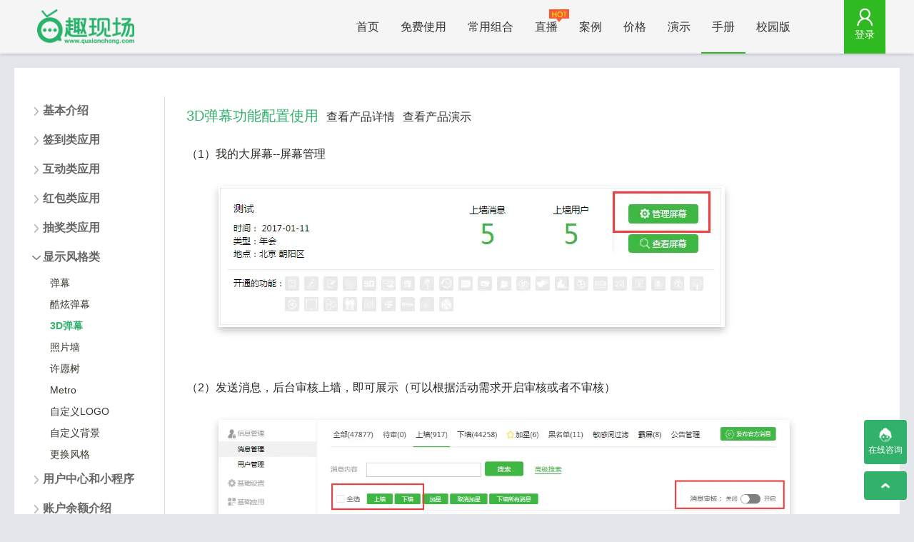

--- FILE ---
content_type: text/html; charset=utf-8
request_url: https://quxianchang.com/handbook/use_fun?page=3ddanmu
body_size: 11167
content:
<!doctype html>
<html xmlns:wb="http://open.weibo.com/wb">
<head>
  <!-- template/default/lib/header_new.html -->
  <!-- 头部固定 -->
  <meta charset="UTF-8">
  <meta http-equiv="X-UA-Compatible" content="IE=edge,chrome=1">
  <meta content="width=device-width, initial-scale=1.0, maximum-scale=1.0, user-scalable=0" name="viewport" />
  <meta content="yes" name="apple-mobile-web-app-capable" />
  <meta content="black" name="apple-mobile-web-app-status-bar-style" />
  <meta content="telephone=no" name="format-detection" />
  <link rel="shortcut icon" href="/favicon_new.ico?v=1">
  
    <title>3D弹幕功能配置使用-功能使用-趣现场微信大屏幕 | 抽奖小程序-在线抽奖软件-抽奖网页 摇一摇,签到,红包，转盘</title>
  <meta name="keywords" content="宜会通,微信大屏幕,微信墙,微信上墙,签到,抽奖,对对碰,投票,短信上墙,摇一摇,抢红包,大转盘,许愿树,趣现场,摇红包,3D签到墙,摇一摇求签,红包活动,转盘,抽奖活动方案策划,红包,多屏互动,在线抽奖,随机转盘,年会抽奖礼品,抽签小程序,大屏幕,互动,抽奖软件,自动摇奖机,摇奖机摇号,抽奖工具,幸运大转盘,数字抽奖,转盘,随机数字抽取器,摇奖" />
  <meta name="description" content="趣现场微信大屏幕，又称微信墙，可以通过大屏幕同步展示现场观众发送的消息。拥有签到,抽奖,对对碰,投票,短信上墙,摇一摇,抢红包,大转盘,许愿树,趣现场,摇红包,3D签到墙等多种互动游戏，可以在展会、会议、培训、年会、沙龙、婚礼、赛事、演出等各类活动聚会中大显身手，实现在线随机抽奖，数字抽奖，红包活动，摇一摇抽奖，抽奖转盘等功能，是活动的新玩法，是微信公众账号的加粉、宣传利器。" />
  <meta property="qc:admins" content="3563177013325566144473566654" />
  <meta property="qc:admins" content="636073065703325566316110063757" />
  <meta property="qc:admins" content="6453620773325566144473566654" />

    <meta name="baidu-site-verification" content="a7c3d467833690c50aeab7c113a6597a"/>
  
  
  <link rel="chrome-webstore-item" href="https://chrome.google.com/webstore/detail/jhlpdmpclnpaojaipnnheoaalgdmofeg">

  
    <meta name="google-site-verification" content="yTdhNecTUu3sSSRcoqO5TLUc9k003MgaGEaOnslsnew" />
  
  <meta name="viewport" content="width=device-width, initial-scale=1.0">

  <!--<script type="text/javascript" src="//s.union.360.cn/199268.js" async defer></script>-->
  <link rel="stylesheet" href="https://hddpm.quxianchang.com/css/base.css" type="text/css" />
  <link rel="stylesheet" href="https://hddpm.quxianchang.com/css/web_v3.css?time=20230328" type="text/css" />

  
    <link rel="stylesheet" href="https://hddpm.quxianchang.com/css/official.css" type="text/css" />
  <link rel="stylesheet" href="https://hddpm.quxianchang.com/css/mall.css" type="text/css" />
  <link rel="stylesheet" href="https://hddpm.quxianchang.com/css/official_responsive.css" type="text/css" />
  <link rel="stylesheet" href="https://hddpm.quxianchang.com/css/mall_set_school.css" type="text/css" />
  <link rel="stylesheet" href="https://hddpm.quxianchang.com/css/mall_set_agency.css" type="text/css" />
  
  <script src="https://hddpm.quxianchang.com/js/plugin/jquery-1.7.1.min.js"></script>
  <script src="https://hddpm.quxianchang.com/js/plugin/artDialog-v6.0.2/dist/dialog-min.js"></script>
  <link rel="stylesheet" href="https://hddpm.quxianchang.com/js/plugin/artDialog-v6.0.2/css/ui-dialog.css" type="text/css" />
  <script src="https://hddpm.quxianchang.com/js/plugin/tipsy/jquery.tipsy.js"></script>
  <link rel="stylesheet" href="https://hddpm.quxianchang.com/js/plugin/tipsy/tipsy.css" type="text/css" />


  <link rel="stylesheet" href="https://hddpm.quxianchang.com/js/plugin/swiper/swiper.min.css" type="text/css" />
  <script src="https://hddpm.quxianchang.com/js/plugin/swiper/swiper.min.js"></script>

  <!--腾讯云验证码使用--->
  <script src="https://turing.captcha.qcloud.com/TCaptcha.js"></script>


  <!-- 这段文字仅显示在 IE9及IE9以下版本。 -->
  <!--[if lte IE 9]>
  <link rel="stylesheet" href=https://hddpm.quxianchang.com"/js/plugin/swiper2.7.6/idangerous.swiper.css" type="text/css"/>
  <script src=https://hddpm.quxianchang.com"/js/plugin/swiper2.7.6/idangerous.swiper.js"></script>
  <![endif]-->

  
  
      </head>
<body>
<!-- template/default/lib/header_new_default.html -->
<div class="wrap" id="wrap">
  <div id="top"></div>
  <div class="header ">
    
     <div class="inner2 clearfix">
      <h1 class="logo left">
        <a href="/">微信大屏幕</a>
        <!--<a href="/" class="btn-back">回首页</a>-->
      </h1>
        

          <div class="nav-login right"><a href="/user/login/" title="登录">登录</a></div>

      <div class="nav-list right ">
      <button class="btn-menu js_BtnMenu right"><span></span><span></span><span></span></button>
      <ul class="js_navList" style="display:;">

        
        <li><a href="https://quxianchang.com" title="首页">首页</a></li>

        <li ><a href="/user/apply" title="免费创建活动使用">免费使用</a></li>

        

        <li ><a href="/vic/year_2024" title="常用组合">常用组合<!--<em class="icon-hot"></em>--></a></li>
        <li ><a href="/live_room" title="直播">直播 <em class="icon-hot"></em></a></li>

        <li ><a href="/case" title="精选案例">案例</a></li>

        <li ><a href="/price" title="价格分类介绍">价格</a></li>

       

        <li><a href="https://demo.quxianchang.com/" title="在线演示" target="_blank">演示</a></li>

        <li id="js_guide" title="趣现场微信大屏幕，使用手册，使用帮助" class="curr" ><a href="/handbook">手册<!-- <em></em> --></a>
          
        </li>
        <li ><a href="/goods/309" title="校园版" >校园版</a></li>
        
        
        <li class="hideLi"><a href="/campus">校园大使</a></li>
        
        
      </ul>
      </div>
    </div><!-- inner or inner2 end-->
  </div><!-- header end-->

  <script>
  $(function(){

    $(window).scroll(function(){
      var scrollTop = $(this).scrollTop();
      var fixedTop = 40 - scrollTop;
      if (scrollTop > 40) {
        $('.link-en').hide();
      } else {
        $('.link-en').show();
      }
    });


    /* 低分辨率导航js效果 */
    $('.js_BtnMenu').on('click', function(){
    /*   if ($(this).hasClass('curr')) {
        $(this).removeClass('curr');
        $('.js_navList').hide();
      } else {
        $(this).addClass('curr');
        $('.js_navList').show();
      } */
        var btnTop = $(this).offset().top;
        var navTop = btnTop + $(this).height
             console.log(btnTop)
        if ($(this).hasClass('curr')) {
       	  $(this).removeClass('curr');
      	  $('.js_navList').hide();
          $(window).resize(function(){
             var bodyWidth = $(this).width();
             console.log(bodyWidth)
            if (bodyWidth > 768) {
              $('js_navList').show();
            }
           })
       	} else {
     	  $(this).addClass('curr');
     	  $('.js_navList').show();
    	}
    });

    $('#js_guide').hover(function(){
    	$(this).find('.subnav').show();
    },function(){
    	$(this).find('.subnav').hide();
    })

  //合作渠道
    if ($(window).width()>768){
  	$('.js_navList li.cooperate').mouseover(function(){
  	  $(this).children('.subnav').show();
  	});
  	$('.js_navList li.cooperate').mouseleave(function(){
  	  $(this).children('.subnav').hide();
  	});
    } else {
      $('.js_navList li.cooperate').children('.subnav').show();
    }
  });

  
  //二级菜单
  $(".nav-list > li").mouseenter(function(){
    $(this).find('.subnav').show();
    $(this).addClass('shadow');
  }).mouseleave(function(){
    $(this).find('.subnav').hide();
    $(this).removeClass('shadow');
  });


  </script>

  
  <link href="https://hddpm.quxianchang.com/js/plugin/webui-popover/jquery.webui-popover.css?v=1229_221136" rel="stylesheet">
  <script src="https://hddpm.quxianchang.com/js/plugin/webui-popover/jquery.webui-popover.js?v=1229_221136"></script>


<!-- module/handbook/template/lib/header.html -->
<style>
    .___szfw_logo___ img{
        width: 60px;
    }
</style>

<div class="handbook-box1">
    
</div>

<div class="">
    <div class="handbook-question clearfix">
        <!--start:侧边栏-->
        
<!-- module/handbook/template/lib/left_menu_list.html -->
<div class="handbook-sidebar1 left">
  <a href="javascript:void(0);" class="btn-open js_handbookOpen">目录&gt;</a>
  <a href="javascript:void(0);" class="btn-close js_handbookClose">&lt;</a>
  <ul class="js_handbookSidebar clearfix">
    <li class="group">
      <span>基本介绍</span>
      <ul class="sub">
        <li ><a href="/handbook/use_fun?page=index">大屏幕介绍</a></li>
        <li ><a href="/handbook/register">基本使用（视频）</a></li>
        <li ><a href="/handbook/scene">现场使用</a></li>
        <li ><a href="/handbook/config?page=h5">用户服务中心</a></li>
        <li > <a href="/handbook/config?page=company">参与方式</a></li>
        
        <li ><a href="/handbook/config?page=config">大屏幕导航栏标识</a></li>
        <li ><a href="/handbook/config?page=yigoumai">查看已购买功能</a></li>
        <li ><a href="/handbook/config?page=lianjie">微信公众号自定义菜单</a></li>
        <li ><a href="/handbook/config?page=huifu">微信公众号关键字自动回复</a></li>
      </ul>
    </li>
    <li class="group">
      <span>签到类应用</span>
      <ul class="sub">
        
        <li ><a href="/handbook/use_fun?page=saomaqiandao">扫码签到</a></li>
        <li ><a href="/handbook/use_fun?page=h5qiandao">名单签到</a></li>
        <li ><a href="/handbook/use_fun?page=qiandao_register">报名签到</a></li>
        <li ><a href="/handbook/use_fun?page=shouhui">手绘签到墙</a></li>
        <li ><a href="/handbook/use_fun?page=qiandao_logo">自定义LOGO墙</a></li>
        <li ><a href="/handbook/use_fun?page=qiandao_3D">新3D签到墙</a></li>
      </ul>
    </li>
    <li class="group">
      <span>互动类应用</span>
      <ul class="sub">
        
        <li ><a href="/handbook/use_fun?page=live_hemiao">直播-禾苗Play</a></li>
        <li ><a href="/handbook/use_fun?page=live_obs">直播-OBS</a></li>
        <li ><a href="/handbook/use_fun?page=toupiao">投票</a></li>
        <li ><a href="/handbook/use_fun?page=pingfen">评分</a></li>
        <li ><a href="/handbook/use_fun?page=duiduipeng">对对碰</a></li>
        <li ><a href="/handbook/use_fun?page=shuqian">数钱</a></li>
        <li ><a href="/handbook/use_fun?page=bingo">Bingo</a></li>
        <li ><a href="/handbook/use_fun?page=xiuyixiu">咻一咻</a></li>
        <li ><a href="/handbook/use_fun?page=dashang">打赏</a></li>
        <li ><a href="/handbook/use_fun?page=baping">霸屏</a></li>
        <li ><a href="/handbook/use_fun?page=receive">接接乐</a></li>
        <li ><a href="/handbook/use_fun?page=teamPk">拔河</a></li>
      </ul>
    </li>
    <li class="group">
      <span>红包类应用</span>
      <ul class="sub">
        <li ><a href="/handbook/use_fun?page=qianghongbao">抢红包</a></li>
        <li ><a href="/handbook/use_fun?page=yaohongbao">摇红包</a></li>
        <li ><a href="/handbook/use_fun?page=chouhongbao">抽红包</a></li>
        <li ><a href="/handbook/use_fun?page=questionhongbao">答题红包</a></li>
        <li ><a href="/handbook/use_fun?page=prizehongbao">实物红包</a></li>
      </ul>
    </li>
    <li class="group">
      <span>抽奖类应用</span>
      <ul class="sub">
        <li ><a href="/handbook/use_fun?page=lottery_name">名单、手机号抽奖</a></li>
        <li ><a href="/handbook/use_fun?page=lottery">抽奖</a></li>
        <li ><a href="/handbook/use_fun?page=advanced_lottery">高级抽奖</a></li>
        <li ><a href="/handbook/use_fun?page=laohuji">小虎机抽奖</a></li>
        <li ><a href="/handbook/use_fun?page=luck_turntable">心跳大转盘</a></li>
        <li ><a href="/handbook/use_fun?page=yaoyaoshu">疯狂摇摇树</a></li>
        <li ><a href="/handbook/use_fun?page=yaoyiyao">摇一摇</a></li>
      </ul>
    </li>
    <li class="group">
      <span>显示风格类</span>
      <ul class="sub">
        <li ><a href="/handbook/use_fun?page=danmu">弹幕</a></li>
        <li ><a href="/handbook/use_fun?page=danmu_cool">酷炫弹幕</a></li>
        <li class="curr"><a href="/handbook/use_fun?page=3ddanmu">3D弹幕</a></li>
        <li ><a href="/handbook/use_fun?page=photowall">照片墙</a></li>
        <li ><a href="/handbook/use_fun?page=xuyuanshu">许愿树</a></li>
        <li ><a href="/handbook/use_fun?page=metro">Metro</a></li>
        <li ><a href="/handbook/use_fun?page=logo">自定义LOGO</a></li>
        <li ><a href="/handbook/use_fun?page=background">自定义背景</a></li>
        <li ><a href="/handbook/use_fun?page=skin">更换风格</a></li>
      </ul>
    </li>
    <li class="group">
      <span>用户中心和小程序</span>
      <ul class="sub">
        <li > <a href="/handbook/use_fun?page=wxapp_campus">校园版小程序</a></li>
        <li > <a href="/handbook/use_fun?page=wxapp_signup">活动报名小程序</a></li>
        <li ><a href="/handbook/config?page=h5">微信H5</a></li>
      </ul>
    </li>
    <li class="group">
      <span>账户余额介绍</span>
      <ul class="sub">
        <li ><a href="/handbook/config?page=invoice">发票申请</a></li>
        <li > <a href="/handbook/config?page=hongbao">红包账户的使用</a></li>
        <li > <a href="/handbook/config?page=live_c">直播账户的使用</a></li>
        <li > <a href="/handbook/config?page=baping_c">霸屏账户的使用</a></li>
        <li > <a href="/handbook/config?page=dashang_c">打赏账户的使用</a></li>
        <li > <a href="/handbook/config?page=invoice">后台发票申请</a></li>
      </ul>
    </li>
    <li class="group group-question">
      <span>常见问题</span>
      <ul class="sub sub-question">
        <li class=""><a href="/handbook/question#one">关于微信公众号</a></li>
        <li><a href="/handbook/question#three">关于大屏幕账号登入</a></li>
        
        <li><a href="/handbook/question#five">关于设备和网络</a></li>
        <li><a href="/handbook/question#six">关于功能购买和测试</a></li>
        <li><a href="/handbook/question#seven">常见功能使用</a></li>
      </ul>
    </li>
    <li class="group">
      <span><a href="/service/support" style="line-height: 0px; padding-left: 0px; padding-top: 10px;">服务支持</a></span>
    </li>
    <li class="group">
      <span><a href="/handbook/protocol" target="_blank" style="line-height: 0px; padding-left: 0px; padding-top: 10px;">《安全协议》</a></span>
    </li>
  </ul>
</div>
<style>
  .handbook-question img{
		max-width: 100%;
		width: auto;
	}
	.handbook-question{
		padding-left: 210px;
		padding-right: 50px;
		margin: 20px;
	}
	.handbook-sidebar1{
		width: 210px;
		margin-left: -210px;
	}
	.handbook-sidebar1 ul{
		width: 210px;
	}
	.handbook-sidebar1 li.group ul.sub{
		display: none;
	}
	/*.handbook-sidebar1 li.open ul.sub{
		display: block;
	}*/
	.handbook-sidebar1 li span{
		display: block;
		padding: 10px 15px 10px 40px;
		font-size: 16px;
		font-weight: 700;
		position: relative;
		cursor: pointer;
	}
	.handbook-sidebar1 li span:before{
		content: '';
		display: inline-block;
	    width: 12px;
	    height: 12px;
	    background: url(../images/website/arrow6.png?v=20160913) center no-repeat;
	    background-size: 100% auto;
	    position: absolute;
	    left: 25px;
	    top: 50%;
	    margin-top: -6px;
	    transform: rotate(-90deg);
	    opacity: 0.6;
	    transition: all 0.5s;
	}
	.handbook-sidebar1 li.open span:before{
		transform: rotate(0deg);
		opacity: 1;
	}
	.handbook-sidebar1 .sub li a{
		padding: 5px 15px 5px 50px;
		font-size: 14px;
		line-height: 20px;
	}
	.handbook-sidebar1 li a:hover{
		border-radius: 0;
	}
	.handbook-sidebar1 li.curr a, .handbook-sidebar1 li.curr a:hover{
		border-radius: 0;
		background: none;
		font-weight: 700;
		color: #32b16c;
	}
	.question-text{
		padding-left: 30px;
		border-left: 1px solid #ddd;
	}
  .question-text img{
    max-width: 800px;
    width: auto;
    height: auto;
  }
	.handbook-question .title1{
        margin-top: 30px;
        font-size: 18px;
        font-weight: 600;
        color: #2D2D2D;
        display: block;
        margin-top: 30px;
    }

	@media screen and (max-width: 1035px){
		.handbook-question{
			padding-left: 200px;
			padding-right: 20px;
		}
		.handbook-sidebar1{
			width: 200px;
			margin-left: -200px;
		}
		.handbook-sidebar1 ul{
			width: 200px;
		}
		.handbook-sidebar1 li span{
			padding-left: 25px;
		}
		.handbook-sidebar1 li span:before{
			left: 8px;
		}
		.handbook-sidebar1 .sub li a{
			padding-left: 25px;
		}
		.question-text{
			padding-left: 20px;
		}
    .question-text img{
      max-width: 100%;
      width: auto;
      height: auto;
    }
	}
	@media screen and (max-width: 768px){
		.handbook-question{
			padding-left: 15px;
			margin: 0;
		}
		.handbook-sidebar1{
			margin-left: 0;
		}
		.handbook-sidebar1 ul{
			left: -200px;
		}
		.handbook-sidebar1 ul.sub{
			max-height: none;
			position: static;
			overflow-y: auto;
			box-shadow: none;
		}
		.question-text{
			padding-left: 0;
			border-left: none;
		}
	}
</style>
<script type="text/javascript">
$(function() {
  /*使用手册侧边栏*/
  $('.handbook-sidebar1 li.group').on('click', function() {
    $(this).toggleClass('open');
    $(this).find('ul.sub').slideToggle();
  });
  $('.handbook-sidebar1 .sub li').on('click', function() {
    if (!$(this).parentsUntil('li.group').hasClass('open')) {
      $(this).parentsUntil('li.group').addClass('open')
      $(this).parentsUntil('ul.sub').slideDown()
    }
  });
  $('.handbook-sidebar1 li.group').has('li.curr').addClass('open')
  $('.handbook-sidebar1 ul.sub').has('li.curr').slideDown()


  $('.js_handbookOpen').click(function() {
    $(this).hide();
    $('.js_handbookClose').css({ display: 'block' }).animate({ left: '200px' });
    $('.js_handbookSidebar').animate({ left: '0px' });
  });
  $('.js_handbookClose').click(function() {
    $(this).hide();
    $('.js_handbookSidebar').animate({ left: '-200px' });
    $('.js_handbookOpen').css({ display: 'block' });
  });

  //使用手册
  if ($('body').width() <= 768) {

    $(window).scroll(function() {
      var scrollTop = $(window).scrollTop();
      var posTop = $('.handbook-question').offset().top;
      if (scrollTop >= posTop) {
        //alert(123);
        $('.handbook-sidebar1').css({ position: 'fixed', left: '0', top: '60px' });
      } else {
        $('.handbook-sidebar1').css({ position: 'absolute', left: '0', top: '15px' });
      }
    });

  }

})

</script>

        <!--end:侧边栏-->
        <!--start:main-->
        <div class="handbook-main1 left">
            <div class="question-text">
                <ul>
                    <li>
                        <h4>3D弹幕功能配置使用 <a href="/goods/277" target="_blank" style="font-size:16px;padding-left:5px">查看产品详情</a> <a href="https://demo.quxianchang.com/#trigger_key_E" target="_blank" style="font-size:16px;padding-left:5px">查看产品演示</a></h4>
                        <dl>
                            <dt><em>（1）</em>我的大屏幕--屏幕管理</dt>
                            <dd>
                                <img src="https://hddpm.quxianchang.com/images/handbook/3ddanmu/1.png" >
                            </dd>
                        </dl>
                        <dl>
                            <dt><em>（2）</em>发送消息，后台审核上墙，即可展示（可以根据活动需求开启审核或者不审核）</dt>
                            <dd>
                                <img src="https://hddpm.quxianchang.com/images/handbook/3ddanmu/2-1.png" >
                            </dd>
                        </dl>
                        <dl>
                            <dt><em>（3）</em>在3D弹幕管理——高级设置，根据活动需求设置：弹幕速度、字号大小、弹幕的效果，保存即可。</dt>
                            <dd>
                                <img src="https://hddpm.quxianchang.com/images/handbook/3ddanmu/3.png" >
                            </dd>
                        </dl>
                        <dl>
                            <dt><em>（4）</em>设置好后，点击“查看预览”进行查看效果。</dt>
                            <dd>
                                <img src="https://hddpm.quxianchang.com/images/handbook/3ddanmu/4.png" >

                            </dd>
                        </dl>
                        <dl>
                            <dt><em>（5）</em>或者在大屏幕页面按“E”进入3D弹幕界面。</dt>
                            <dd>
                                <img class="handbook-noshadow" src="https://hddpm.quxianchang.com/images/handbook/3ddanmu/5.png" >
                            </dd>
                        </dl>
                    </li>
                </ul>
            </div>
        </div>
        <!--end:main-->
    </div>
</div>

<!-- /template/default/lib/footer_new.html -->
<!--start:footer-->
  <!-- template/default/lib/footer_info.html -->
<div class="menu2">
  <div class="inner2 clearfix">
    <ul class="menu2-list left">
      <li>
        <h3><a target="_blank" href="/service/support">服务支持</a></h3>
        <p><a target="_blank" href="/goods/339">用户中心</a></p>
        <p><a target="_blank" href="/service/support">售后政策</a></p>
        <p><a target="_blank" href="/service/support">现场支持</a></p>
        <p><a target="_blank" href="/service/support">品牌定制</a></p>
        <p><a target="_blank" href="/handbook/config?page=invoice">发票申请</a></p>
      </li>
      <li>
        <h3><a target="_blank" href="/handbook">使用指南</a></h3>
        <p><a target="_blank" href="/handbook/register">快速入门</a></p>
        
        <p><a target="_blank" href="/handbook/use_fun">产品手册</a></p>
        <p><a target="_blank" href="/handbook/scene">现场配置</a></p>
        <p><a target="_blank" href="/handbook/question">常见问题</a></p>
        <p>&nbsp;</p>
      </li>
      <li>
        <h3><a target="_blank" href="/service/contact">联系我们</a></h3>
        <p><a target="_blank" href="/service/intro">关于我们</a></p>
        <p><a target="_blank" href="/service/contact">商务合作</a></p>
        <p><a target="_blank" href="/agent">代理加盟</a></p>
        <p><a target="_blank" href="/campus">校园大使</a></p>
        <p><a target="_blank" href="/service/joinus">加入我们</a></p>
      </li>
      <li>
        <h3>友情链接</h3>
        <p><a target="_blank" href="http://www.alltosun.com/">互动阳光</a></p>
        <p><a target="_blank" href="http://www.zhuisutianyuan.com/">追粟田园</a></p>
        <p><a target="_blank" href="http://www.huixiaoer.com/">会小二</a></p>
        <p>&nbsp;</p>
        <p>&nbsp;</p>
        <p>&nbsp;</p>
      </li>
      <li class="last">
        <h3><a href="javascript:">关注我们</a></h3>
        <div class="name">
          <a href="javascript:void(0);" target="_blank">微信公众号</a>
          <div class="p-code">
            <div class="name">微信公众号</div>
            <div>请扫描二维码</div>
            <div><img src="https://hddpm.quxianchang.com/images/website/code-qu.png"></div>
          </div>
        </div>
        <p><a href="http://weibo.com/u/5252531485" target='_blank'>新浪微博</a></p>
        <p><a href="javascript:void(0);" id="officialWeixin">官方微信</a></p>
        <p><a href="http://www.wxscreen.net/forum.php" target='_blank'>交流社区</a></p>
      </li>
    </ul>

    <div class="menu2-phone right">
      <h3><a href="tel:4008769336">400-8769-336</a></h3>
      <!--start:old-->
      
      <!--end:old-->
      <div class="qr_code">
                <div class="js_avatar js_qr_avatar"> <img src="https://hddpm.quxianchang.com/images/website/qrcode.jpg" style="width: 80px;height: 80px;margin-bottom: 5px;"><br/>趣现场公众号</div>
        <div class="js_wxkc js_qr_wxkc"> <img src="https://hddpm.quxianchang.com/images/website/code-kefu3.png" style="width: 80px;height: 80px;margin-bottom: 5px;"><br/>企业微信客服</div>
      </div>

      <!-- <a href="javascript:void(0);" id="js_onlineKF" target="_blank" style="CURSOR: pointer" class="btn-qqservice" target="_blank" alt="点击这里给我发消息"><em></em>QQ客服</a>-->    </div>
  </div>
</div>
<!--end:footer-menu-->


<div class='huixiaoerzx hidden'></div>
<div class="footer">
  <!-- <a href="javascript:void(0);" id="jsBtnCode" class="btn-online"><span>在线咨询</span></a> -->
  <div class="inner clearfix">
    <div class="logobottom left">
      <a href="https://quxianchang.com" title="微信大屏幕、微信墙-趣现场旗下明星产品" class="logo"></a>
      <a href="http://www.quxianchang.com" class="logo-sun" target="_blank"></a>
    </div>
    <div class="right">
      <p class="copyright right"><a href="https://beian.miit.gov.cn" target="_blank" style="color: #bbbbbb">京ICP备14041293号-4</a> &nbsp;&nbsp;京ICP证B2-20170362 &nbsp;丨 &nbsp;增值电信业务经营许可证编号（京）-B2-2017-0362</p>
    </div>

  </div>
</div>
<!--官方微信二维码-->
<div class="side-code" id="sideCode">
  <a href="javascript:void(0);" id="sideCodeClose" class="side-close">关闭</a>
  <div class="con">
    <div style="background: #fff;padding: 5px;">
      联系电话：<a href="tel:400-8769-336" style="color: #32b16c;">400-8769-336</a></div>
    <div class="js_wxkc hidden" style="text-align: center;padding: 20px 20px">
      <a href="https://work.weixin.qq.com/kfid/kfcbce1d226ba589c25" style="color: #32b16c;">
        <img src="https://hddpm.quxianchang.com/images/web_v3/zixun.png" style="width: 100px;height: 100px;display: block;margin: 0 auto;border: unset">
        微信客服
      </a>
    </div>
    <div class="js_avatar">
      <img src="https://hddpm.quxianchang.com/images/website/code-kefu3.png">
    </div>
  </div>
</div>
<!--start: 底部横条-->
<style>
  .kf-fixed{
    display: none;
    position: fixed;
    bottom: 1px;
    width: 100%;
    height: 55px;
    background-color: #DCF1E2;
    z-index: 1001;
    line-height: 55px;
    box-shadow: 0 10px 15px rgba(29,103,29,.94);
  }
  .kf-icon-chat{
    display: inline-block;
    width: 22px;
    height: 22px;
    background: url(../images/web_v3/icon-chat.png) center no-repeat;
    background-size: 100% auto;
    vertical-align: text-bottom;
  }
  .kf-icon-phone{
    display: inline-block;
    width: 22px;
    height: 22px;
    background: url(../images/web_v3/icon-phone.png) center no-repeat;
    background-size: 100% auto;
    vertical-align: text-bottom;
  }
  .kf-chat{
    display: inline-block;width: 50%;height: 100%;float: right;background-color:#32b16c;color: #fff !important;text-align: center;
  }
  .kf-chat a{
    color: #fff !important;
  }
  .js_btn_kfavatar:hover .js_kfavatar {
    display: block;
  }
  .kf-phone{
    display: inline-block;width:50%;height: 100%;color: #32b16c !important;text-align: center;
  }
  .js_kfavatar{
    display: none;
    position: absolute;
    width: 50%;
    height: auto;
    top: -228px;
    right: 0px;
    padding: 20px;
    background: #e9e9e9;
    z-index: 1001;
  }
  .js_kfavatar img{
    width: 100%;
  }
</style>
<div class="js_wxkc kf-fixed">
  <a href="tel:400-8769-336" class="kf-phone"><i class="kf-icon-phone"></i>拨打电话</a>
  <a href="https://work.weixin.qq.com/kfid/kfcbce1d226ba589c25" class="kf-chat js_wxkc"><i class="kf-icon-chat"></i>在线咨询</a>
  <div  class="kf-chat js_avatar js_btn_kfavatar">
    <a href="javascript:void(0)"><i class="kf-icon-chat"></i>在线咨询</a>
    <div class="js_kfavatar">
      <img src="https://hddpm.quxianchang.com/images/website/code-kefu3.png">
    </div>
  </div>


</div>
<!--end: 底部横条-->
<!--end 官方微信二维码-->
<script type='text/javascript'>
  $(function(){
    $('.___szfw_logo___').on('contextmenu',function(){
      return false;
    });
  });

</script>

<script>
  // 会小二判断
  var roleid = 0;
  if (self != top && roleid == 12) {
    $('.header').addClass('hidden');
    $('.huixiaoerzx').removeClass('hidden');
    //$('body').css('background','#FFFFFF');
    //$('#wrap').css("background","#FFFFFF");
    $('body').css("height","1300px");
    $('.order').css('box-shadow','1px 1px 5px 1px rgba(0, 0, 0, .1)');
    //$('.order').css('margin','auto');
    $('.menu2').addClass('hidden');
    $('.footer').addClass('hidden');
  }


  function getStyle(obj,name){
    if(obj.currentStyle){
      return obj.currentStyle[name];
    }else{
      return getComputedStyle(obj,false)[name];
    }
  }

  function startMove(obj, attr, iTarget){
    clearInterval(obj.timer);
    obj.timer = setInterval(function(){
      var curr = 0;
      if(attr == 'opacity'){
        curr = Math.round(parseFloat(getStyle(obj,attr))*100);
      }else{
        curr = parseInt(getStyle(obj,attr));
      }

      var speed = (iTarget-curr)/6;
      speed = speed>0?Math.ceil(speed):Math.floor(speed);

      if(curr == iTarget){

        clearInterval(obj.timer);

      }else{

        if(attr == 'opacity'){

          obj.style.filter = 'alpha(opacity:'+(curr + speed)+')';
          obj.style.opacity = (curr + speed)/100;

        }else{

          obj.style[attr] = curr + speed + 'px';

        }
      }

    },30);

  }

  //判断浏览器类型
  function myBrowser(){
    var userAgent = navigator.userAgent; //取得浏览器的userAgent字符串
    var isOpera = userAgent.indexOf("Opera") > -1;
    if (isOpera) {
      return "Opera"
    } //判断是否Opera浏览器
    if (userAgent.indexOf("Firefox") > -1) {
      return "FF";
    } //判断是否Firefox浏览器
    if (userAgent.indexOf("Chrome") > -1){
      return "Chrome";
    }
    if (userAgent.indexOf("Safari") > -1) {
      return "Safari";
    } //判断是否Safari浏览器
    if (userAgent.indexOf("compatible") > -1 && userAgent.indexOf("MSIE") > -1 && !isOpera) {
      return "IE";
    } //判断是否IE浏览器
    if (userAgent.indexOf("Trident") > -1) {
      return "Edge";
    } //判断是否Edge浏览器
  }

  //IE浏览器图片保存本地
  function SaveAs5(imgURL)
  {
    var oPop = window.open(imgURL,"","width=1, height=1, top=5000, left=5000");
    for(; oPop.document.readyState != "complete"; )
    {
      if (oPop.document.readyState == "complete")break;
    }
    oPop.document.execCommand("SaveAs");
    oPop.close();
  }

  function oDownLoad(url) {
    if (myBrowser()==="IE"||myBrowser()==="Edge"){
      SaveAs5(url);
    }else{
      download(url);
    }
  }

  //谷歌，360极速等浏览器下载
  function download(src) {
    var $a = document.createElement('a');
    $a.setAttribute("href", src);
    $a.setAttribute("download", "");

    var evObj = document.createEvent('MouseEvents');
    evObj.initMouseEvent( 'click', true, true, window, 0, 0, 0, 0, 0, false, false, true, false, 0, null);
    $a.dispatchEvent(evObj);
  }

  window.onscroll = window.onresize = window.onload = function(){
    var oSideCode = document.getElementById('sideCode');
    var scrollTop = document.documentElement.scrollTop || document.body.scrollTop;
    var codeBottom = parseInt(scrollTop + document.documentElement.clientHeight-oSideCode.offsetHeight - 50);
    //alert(codeBottom);
    startMove(oSideCode, 'top', codeBottom)
  };

  $(function(){
    //微信扫码关闭
    $('#sideCode').hide();
    $('#jsBtnCode, #officialWeixin').click(function(){
      $('#sideCode').fadeIn();
      //    $(this).fadeOut();
      window.onscroll();
    });

    //微信扫码关闭
    $('#sideCodeClose').click(function(){
      $('#sideCode').fadeOut();
      $('#jsBtnCode').fadeIn()
    });
  });
</script>
<!--end 官方微信二维码-->






</div> <!-- wrap end-->

<div class="popmayer hidden"></div>
<!--通用消息弹层-->
<div class="pop-common pop-pay" style="display:none;position:fixed;" id="commMsgLayer">
  <div class="inner-pop">
    <div class="pop-top">
      <span class="poptit" >提示信息</span>
    </div>
    <div class="pop-main">
      <p class="pop-tips" style="padding:0;  word-wrap: break-word;word-break: break-all;text-align:center;"></p>
      <p class="pop-wrap-btn">
        <!-- <a href="javascript:void(0);" class="btn-common btn-look js_close">确定</a> -->
      </p>
    </div>
  </div>
</div>



<div class="btns-fixed">
  <a href="javascript:void(0);" id="jsBtnCode">
    <i class="icon-chat"></i>
    <span>在线咨询</span>
  </a>
  
  <a href="#wrap" id="scrollUp1" class="btn-top">
    <i class="icon-top"></i>
  </a>
</div>

<a href="#top" id="scrollUp"></a>
<script src='https://hddpm.quxianchang.com/js/plugin/jquery.scrollUp.min.js'></script>

<script>
  var companyId = 0;


function showCommMsg(data){
  if(!data.title) data.title = '提示信息';
  $('#commMsgLayer .poptit').html(data.title);
  $('#commMsgLayer .pop-tips').html(data.content);
  $('.popmayer, #commMsgLayer').show();

  //$('#commMsgLayer').css({
  //  'margin-top': (-$('#commMsgLayer').height()/2)+'px'
  //});
  $('#commMsgLayer .js_close').one('click', function(){
    if(data.closeFn) data.closeFn();
    $('.popmayer, #commMsgLayer').hide();
  });
}

$(function (){
  //除首页外高度不够给div.container填补padding值
  var winHeight = $(window).height(),
    pagesHeight = $(document.body).height(),
    diffHeight = winHeight - pagesHeight;
  if ( winHeight > pagesHeight ){
    $('.container').css("paddingBottom", diffHeight+20);
  } else {
    $('.container').css("paddingBottom", "");
  }
});



/*var _hmt = _hmt || [];
(function() {
  var hm = document.createElement("script");
  hm.src = "//hm.baidu.com/hm.js?50270d6e2796ae7c4f914964d5dce27e";
  var s = document.getElementsByTagName("script")[0];
  s.parentNode.insertBefore(hm, s);
})();*/


$(function(){
  if (document.cookie.indexOf('_test_server') != -1) {
    $(".footer").append('<a href="javascript:void(0);" style="position: fixed; left: 0px; bottom: 5px; background: #fff000; padding: 3px;">这是测试机</a>');
  }
});

$(window).scroll(function(){
  var scrollTop = $(this).scrollTop();

  if(scrollTop > 70){
    $('.wrap').addClass('wrap-scroll')
  } else{
    $('.wrap').removeClass('wrap-scroll')
  }
})
</script>


<!-- 客服QQ -->
<!-- <script id="qd28521533677140ae18d6960f22ba45476e11937fbc" src="https://wp.qiye.qq.com/qidian/2852153367/7140ae18d6960f22ba45476e11937fbc" charset="utf-8" async defer></script> -->

<!-- WPA start -->
<!-- <script id="qd2852153367b3fe1f16a60911a5d0d8f52c68a2856a" src="https://wp.qiye.qq.com/qidian/2852153367/b3fe1f16a60911a5d0d8f52c68a2856a" charset="utf-8" async defer></script> -->
<!-- WPA end -->


<!-- WPA start -->
<!--<script id="qd2852153367bc81909552594c72a90cc84786c5ab7e" src="https://wp.qiye.qq.com/qidian/2852153367/bc81909552594c72a90cc84786c5ab7e" charset="utf-8" async defer></script>-->
<!-- WPA end -->
<script>
  $(function () {
    var ua = navigator.userAgent;
    if((ua.match(/(phone|pad|pod|iPhone|iPod|ios|iPad|Android|Mobile|BlackBerry|IEMobile|MQQBrowser|JUC|Fennec|wOSBrowser|BrowserNG|WebOS|Symbian|Windows Phone)/i))) {
      if (ua.toLowerCase().match(/MicroMessenger/i) == "micromessenger") {
        $('.js_wxkc').hide();
        $('.js_avatar').show();
      } else {
        $('.js_wxkc').show();
        $('.js_avatar').hide();
      }
      $('.js_qr_avatar').show();
      $('.js_qr_wxkc').hide();
      $('.kf-fixed').show();
      $('.btns-fixed').css('display', 'none')
    } else {
      $('.kf-fixed').hide();
      // $('.js_wxkc').hide();
      // $('.js_avatar').show();
      $('.btns-fixed').css('display', 'block')
    }
  })
</script>


<script type="text/javascript" src="https://hddpm.quxianchang.com/js/plugin/jweixin-1.6.0.js"></script>
<script type="text/javascript">
  var shareImg   =  "https://hddpm.quxianchang.com/images/logo/logo_qu_fang.png";
  if (typeof (shareImage) != "undefined") {
    shareImg = shareImage
  }
  var shareTitle = document.title;
  var shareLink = window.location.href;
  var shareDesc = window.location.href;
  var appId = 'wx1c79ac47c6b75f6b';
  var timestamp = '1768703443';
  var nonceStr = 'QvouOXf04wH8qhlf';
  var signature = '082fad6b3d654adb106976e1f4bbb0e265568a64';

  wx.config({
    debug: false,
    appId: appId, // 必填，公众号的唯一标识
    timestamp: timestamp, // 必填，生成签名的时间戳
    nonceStr: nonceStr, // 必填，生成签名的随机串
    signature: signature,// 必填，签名，见附录1
    jsApiList: [
      "updateAppMessageShareData",
      "updateTimelineShareData",
    ]
  });

  wx.ready(function () {
    //分享给朋友
    wx.updateAppMessageShareData({
      title: shareTitle, // 分享标题
      desc: shareDesc, // 分享描述
      link: shareLink, // 分享链接，该链接域名或路径必须与当前页面对应的公众号JS安全域名一致
      imgUrl: shareImg, // 分享图标
      trigger: function (res) {

      },
      success: function (res) {
        //postShareData({ "ref_uid":user_id, "url" : window.location.href, "type" : wxData.type });
        console.log('success')
      },
      cancel: function () {
        // 用户取消分享后执行的回调函数
        console.log('cancel')
      },
      fail: function (res) {
        console.log('fail', res)
      }
    });

    //分享给朋友圈
    wx.updateTimelineShareData({
      title: shareTitle, // 分享标题
      link: shareLink, // 分享链接，该链接域名或路径必须与当前页面对应的公众号JS安全域名一致
      imgUrl: shareImg, // 分享图标
      success: function () {
        // 设置成功
      }
    })
  });

  wx.error(function(res){
    // config信息验证失败会执行error函数，如签名过期导致验证失败，具体错误信息可以打开config的debug模式查看，也可以在返回的res参数中查看，对于SPA可以在这里更新签名。
    console.log('err',res)
  });

</script>

<script>
  // 提示框
$(function () {
    const objs = $(".popover");
    objs.each(function(index, item){
      let popoverbox = $(item).data("popover");
      $(item).webuiPopover({ url:'#' + popoverbox,trigger:'hover' });
    })
})
</script>

</body>
</html>



--- FILE ---
content_type: text/css
request_url: https://hddpm.quxianchang.com/css/base.css
body_size: 1780
content:
body { background:#fff; -webkit-text-size-adjust:100%;-ms-text-size-adjust:100%; }
/*css resert*/
html, body, div, p, span, label, img, a, ol, ul, dl, dt, dd, li, table, tr, td, th, tbody, thead, tfoot, form, fieldset, legent, h1, h2, h3, h4, h5, h6, strong, b, em, blockquote, cite, pre, code, hr, br, input, button, textarea,article, aside, details, figcaption, figure, footer, header, group, menu, nav, section { padding:0px; margin:0px; }

/*禁止iphone字体放大 */
html { -webkit-text-size-adjust: none; }

/**{-webkit-tap-highlight-color: rgba(0, 0, 0, 0);-webkit-appearance:none; outline:0 none;}
:focus, :active{ outline:0 none;-webkit-appearance:none;}*/

/* 要注意表单元素并不继承父级 font 的问题 */
button, input, select, textarea { font: 100% serif; }
img, input, select { vertical-align: middle; }
h1, h2, h3, h4, h5, h6 { font-weight:normal; font-size:1em; }
ol, ul { list-style-type:none; }
table { border-collapse:collapse; border-spacing:0; }
th,caption { text-align:left; }
a img { border:0 none; cursor:pointer; }
fieldset,img { border:0 none; }
a, input { outline:0 none; }
abbr, acronym { border:0; }
button { outline:0 none; cursor:pointer; }
button::-moz-focus-inner { border:0; }
input::-moz-focus-inner { border:0; }
:focus { outline:0 none; }
caption, cite, code, em, th, var,i { font-weight:normal; font-style:normal; }
a:link, a:visited { text-decoration:none; }
textarea { overflow: auto; vertical-align: top; }
hr{ border:none; border-top:1px solid #e9e9e9;}
/******常用****/
.clearfix:after{clear:both; content:""; display:block; height:0; visibility:hidden; line-height:0;}
.clearfix { zoom:1; }
.clear { clear:both; height:0; width:0; display:block; visibility:hidden; overflow:hidden; }
.clearit { clear:both; zoom:1; }
.hidden { display:none; }
.vhidden { visibility:hidden; }
.hide-txt { overflow: hidden; text-indent: 100%; white-space: nowrap; }
.left { float:left; display:inline; }
.right { float:right; display:inline; }
.fnone { float:none; }
.txtleft{ text-align:left; }
.txtright{ text-align:right; }
.txtcenter{ text-align:center; }
.middle { vertical-align:middle; }
.noborder{ border:0 none !important; }
.nobg{ background:none !important; }
.nomargin{ margin:0px !important;}
.nomargin-top{ margin-top:0px !important;}
.sub{ vertical-align:sub; }
.sup{ vertical-align:sup; }
.cursor { cursor:pointer; }
.zoom { zoom:1; }
.vtop { vertical-align:top; }
.bold{ font-weight:bold;}
.block{ display:block;}
/******常用颜色*****/
.red { color:#f2293c; }
.orange { color:#ffd800; }
.yellow { color:#ff0; }
.green { color:#080; }
.blue { color:#3dacc2; }
.blue2{ color:#0055b4;}
.dark-gray { color:#333; }
.gray { color:#9d9d9d; }
.an-ccc { color:#ccc; }
.color{ color:#E72F6D;}
/*------常用字号-----*/
.fs10{ font-size:10px;}
.fs12{ font-size:12px;}
.fs14{ font-size:14px;}
.fs16{ font-size:16px;}
.fs18{ font-size:18px;}
.fs22{ font-size:22px;}


.btn-common{ border:1px solid #01b005; -moz-border-radius:3px; border-radius:3px; background:#01b005; color:#fff;}
.btn-common:hover{ border-color:#0ebd12; background:#0ebd12;}
.btn-common:active{ -webkit-box-shadow: inset 0 3px 5px rgba(0, 0, 0, 0.125); -moz-box-shadow: inset 0 3px 5px rgba(0, 0, 0, 0.125); box-shadow: inset 0 3px 5px rgba(0, 0, 0, 0.125);}

.btn-normal{ display:inline-block; white-space:nowrap; color:#fff; background:#3eb742; -moz-border-radius:0px; border-radius:0px;}
.btn-normal:hover{ background:#00b36a;color: #fff;}

.btn-primary{ display:inline-block; border:1px solid #fff; border-color:#4a93ca #005096 #003a7a #1a76bc; background:#0067b4; color:#fff; -webkit-box-shadow:0 2px 5px rgba(0,0,0,0.2); -moz-box-shadow:0 2px 5px rgba(0,0,0,0.2); box-shadow:0 2px 5px rgba(0,0,0,0.2); font-family:"Microsoft yahei",Arial,Helvetica,sans-serif;}
.btn-primary:hover{ background:#005fa6; color: #fff;}
.btn-primary:active{-webkit-box-shadow: inset 0 3px 5px rgba(0, 0, 0, 0.125); -moz-box-shadow: inset 0 3px 5px rgba(0, 0, 0, 0.125); box-shadow: inset 0 3px 5px rgba(0, 0, 0, 0.125);}

.btn-default{display:inline-block; border:1px solid #fff; border-color:#a0a0a0 #565e65 #354451 #878787; background:#797979; color:#fff; -webkit-box-shadow:0 2px 5px rgba(0,0,0,0.2); -moz-box-shadow:0 2px 5px rgba(0,0,0,0.2); box-shadow:0 2px 5px rgba(0,0,0,0.2); font-family:"Microsoft yahei",Arial,Helvetica,sans-serif;}
.btn-default:hover{ background:#666565; color: #fff;}
.btn-default:active{-webkit-box-shadow: inset 0 3px 5px rgba(0, 0, 0, 0.125); -moz-box-shadow: inset 0 3px 5px rgba(0, 0, 0, 0.125); box-shadow: inset 0 3px 5px rgba(0, 0, 0, 0.125);}

.btn-danger{display:inline-block; border:1px solid #fff; border-color:#e77755 #dd3f0f #dd3f0f #e05327; background:#dd3f0f; color:#fff; -webkit-box-shadow:0 2px 5px rgba(0,0,0,0.2); -moz-box-shadow:0 2px 5px rgba(0,0,0,0.2); box-shadow:0 2px 5px rgba(0,0,0,0.2); font-family:"Microsoft yahei",Arial,Helvetica,sans-serif;}
.btn-danger:hover{ background:#c63205;color: #fff;}
.btn-danger:active{-webkit-box-shadow: inset 0 3px 5px rgba(0, 0, 0, 0.125); -moz-box-shadow: inset 0 3px 5px rgba(0, 0, 0, 0.125); box-shadow: inset 0 3px 5px rgba(0, 0, 0, 0.125);}

.btn-success{display:inline-block; border:1px solid #74b42f; background:#3eb742; color:#fff;/* box-shadow:0 2px 5px rgba(0,0,0,0.2);*/ font-family:"Microsoft yahei",Arial,Helvetica,sans-serif;}
.btn-success:hover{ background:#67c424; color: #fff;}
.btn-success:active{-webkit-box-shadow: inset 0 3px 5px rgba(0, 0, 0, 0.125); -moz-box-shadow: inset 0 3px 5px rgba(0, 0, 0, 0.125); box-shadow: inset 0 3px 5px rgba(0, 0, 0, 0.125);}

.btn-green,.btn-blue{ display:inline-block; text-align:center; color:#fff; -moz-border-radius:3px; border-radius:3px;}
.btn-blue{ background:#3ea7d3;}
.btn-green{ background:#01b005;}
.btn-blue:hover{ background:#49b3df;color: #fff;}
.btn-green:hover{ background:#0ebd12; color: #fff;}
.btn-green:active,.btn-blue:active{-webkit-box-shadow: inset 0 3px 5px rgba(0, 0, 0, 0.125); -moz-box-shadow: inset 0 3px 5px rgba(0, 0, 0, 0.125); box-shadow: inset 0 3px 5px rgba(0, 0, 0, 0.125);}

.btn-disabled,.btn-disabled:hover,.btn-disabled:active{ display:inline-block; background:#c9c9c9; color:#a0a0a0; cursor:no-drop; /*border:1px solid #bfbfbf;*/}

input,textarea{ -webkit-box-shadow: inset 0 1px 1px rgba(0, 0, 0, 0.075); -moz-box-shadow: inset 0 1px 1px rgba(0, 0, 0, 0.075); box-shadow: inset 0 1px 1px rgba(0, 0, 0, 0.075); -webkit-transition: border linear 0.2s,box-shadow linear 0.2s; -moz-transition: border linear 0.2s,box-shadow linear 0.2s; -webkit-transition: border linear 0.2s,-webkit-box-shadow linear 0.2s; transition: border linear 0.2s,-webkit-box-shadow linear 0.2s; -moz-transition: border linear 0.2s,box-shadow linear 0.2s,-moz-box-shadow linear 0.2s; transition: border linear 0.2s,box-shadow linear 0.2s; transition: border linear 0.2s,box-shadow linear 0.2s,-webkit-box-shadow linear 0.2s,-moz-box-shadow linear 0.2s;}

input,textarea,select{ display:inline-block; width:230px; height:20px; padding:4px; font-size: 13px; line-height:20px; color:#555; border:1px solid #ccc; -moz-border-radius:3px; border-radius:3px;}

input:focus,textarea:focus,select:focus{ border-color:rgba(82, 168, 236, 0.8); -webkit-box-shadow: inset 0 1px 1px rgba(0, 0, 0, 0.075), 0 0 8px rgba(82, 168, 236, 0.6); -moz-box-shadow: inset 0 1px 1px rgba(0, 0, 0, 0.075), 0 0 8px rgba(82, 168, 236, 0.6); box-shadow: inset 0 1px 1px rgba(0, 0, 0, 0.075), 0 0 8px rgba(82, 168, 236, 0.6); outline: 0; outline: thin dotted \9; /* IE6-9 */}





/*手机版常用颜色*/
.deep-blue{ color:#595959;}
.m-blue{ background:#2576b1;}
.m-pruple{ background:#623a94;}
.m-red{background:#d5093e;}
.m-blue2{ background:#5480b6;}
.m-top-red{ background:#c53b4e;}
.gray-white{background: -webkit-linear-gradient(top,#ffffff,#f3f3f3);background: -moz-linear-gradient(top,#ffffff,#f3f3f3);background: -ms-linear-gradient(top,#ffffff,#f3f3f3);-moz-border-radius:5px;border-radius:5px; border:1px solid #cfcfcf;}
.white-gray{background: -webkit-linear-gradient(top,#f3f3f3,#ffffff);background: -moz-linear-gradient(top,#f3f3f3,#ffffff);background: -ms-linear-gradient(top,#f3f3f3,#ffffff);-moz-border-radius:5px;border-radius:5px; border:1px solid #cfcfcf;}
.red-radius{ background:#c73b50; -moz-border-radius:15px; border-radius:15px; border:1px solid #d8d8d8;}

@media screen and (max-width: 900px) {
 .title18 {
   font-size: 14px !important;
 }
}


--- FILE ---
content_type: text/css
request_url: https://hddpm.quxianchang.com/css/web_v3.css?time=20230328
body_size: 13247
content:
body {
  font: 14px "Helvetica Neue", "PingFang SC", "Noto Sans", "Noto Sans CJK SC", "Microsoft YaHei", '微软雅黑', sans-serif;
  color: #666;
  width: 100%;
  background: #f5f5f5;
  position: relative;
  overflow-x: hidden;
}
input,
button,
select,
textarea,
pre {
  font-family: "Helvetica Neue", "PingFang SC", "Noto Sans", "Noto Sans CJK SC", "Microsoft YaHei", '微软雅黑', sans-serif;
  -webkit-box-shadow: none;
  -moz-box-shadow: none;
  box-shadow: none;
  -moz-border-radius: 0px;
  border-radius: 0px;
  outline: none;
}
:focus {
  -webkit-box-shadow: none;
  -moz-box-shadow: none;
  box-shadow: none;
  outline: none;
}
a {
  color: #666;
}
a:hover {
  color: #32b16c;
}
/*--用chrome浏览器提示--*/
.chrometips {
  display: none;
  width: 100%;
  background: #fff8d4;
  position: relative;
}
.inner-chrometips {
  max-width: 960px;
  margin: 0 auto;
  padding: 20px 0;
  background: url(../images/warning.png) 15px 20px no-repeat;
  background-size: 40px auto;
  color: #837955;
  font-size: 14px;
}
.chrm-word1 {
  padding-left: 70px;
  padding-top: 5px;
}
.chrm-word2 {
  padding-left: 70px;
  padding-top: 10px;
}
.chrm-word2 a {
  display: inline-block;
  width: 26px;
  height: 26px;
  padding-left: 30px;
  background: url(../images/official/icons.png) 5px -90px no-repeat;
  color: #837955;
}
.btntips-close {
  position: absolute;
  right: 0px;
  top: 0px;
  display: inline-block;
  width: 30px;
  height: 30px;
  line-height: 30px;
  text-align: center;
  color: #837955;
  font-size: 30px;
}
.wrap {
  height: auto;
  padding-top: 75px;
}
/*header*/
.header {
  width: 100%;
  height: 75px;
  background: #f5f5f5;
  border-bottom: 1px solid #d6d6d6 \9;
  -webkit-box-shadow: 0 0 5px rgba(0, 0, 0, 0.3);
  -moz-box-shadow: 0 0 5px rgba(0, 0, 0, 0.3);
  box-shadow: 0 0 5px rgba(0, 0, 0, 0.3);
  position: absolute;
  left: 0px;
  top: 0px;
  z-index: 20001;
}
.header-index {
  position: fixed;
}
.inner2 {
  max-width: 1200px;
  height: auto;
  margin: 0 auto;
}
.logo {
  background: url(../images/logo/logo_qu.png) center center no-repeat;
  background: url(../images/logo/logo_qu_120.png) center center no-repeat \9;
  -moz-background-size: 85% auto;
  background-size: 85% auto;
  width: 160px;
  height: 75px;
  position: relative;
}
.logo a {
  display: block;
  height: 100%;
  text-indent: -9999px;
  overflow: hidden;
}
.logo a.btn-back {
  display: inline-block;
  width: 47px;
  height: 29px;
  text-align: center;
  text-indent: 0;
  line-height: 20px;
  font-size: 12px;
  color: #666;
  background: url(../images/official/icon_back.png) no-repeat;
  position: absolute;
  right: -50px;
  top: 7px;
}
.logo .logo-sun {
  display: none;
  left: 100%;
  margin: 0;
  top: 15px;
}
.btn-free {
  display: block;
  width: 185px;
  height: 58px;
  line-height: 58px;
  text-align: center;
  font-size: 24px;
  color: #fff;
  background: #00ce7a;
  -moz-border-radius: 4px;
  border-radius: 4px;
  position: absolute;
  left: 50%;
  margin-left: -92px;
  top: 194px;
  z-index: 1001;
  -moz-transition: all 1s;
  transition: all 1s;
  -webkit-transition: all 1s;
}
.btn-free:hover {
  background: #00b36a;
}
.btn-menu {
  display: none;
}
.logo.quLogo {
  background: url(../images/logo_qupaopao.gif) center center no-repeat;
  -moz-background-size: 100% auto;
  background-size: 100% auto;
}
/*nav-list*/
.nav-list {
  font-size: 16px;
}
.nav-list > ul {
  display: block;
}
.nav-list li {
  float: left;
  position: relative;
  height: auto;
}
.nav-list li a {
  color: #333;
  display: block;
  line-height: 70px;
  padding: 0 15px;
  border-top: 3px solid #f5f5f5;
  border-bottom: 2px solid #f5f5f5;
  position: relative;
}
.nav-list-li-a-padding12 li a {
  padding: 0 12px;
}
.nav-list li.red a {
  color: #ff5833;
}
.nav-list li.hideLi {
  display: none;
}
.nav-list > ul > li.curr > a,
.nav-list > ul > li > a:hover,
.nav-list > ul > li:hover > a {
  border-bottom-color: #30ba22;
  position: relative;
  z-index: 1;
}
.nav-list li.nav-login,
.nav-list li.logged {
  padding-top: 0px;
}
.nav-list li.logged .dropbox a {
  display: block;
}
.nav-list li .dropbox {
  top: 25px;
}
.nav-list li a em {
  display: inline-block;
  width: 14px;
  height: 8px;
  overflow: hidden;
  background: url(../images/website/arrow6.png?v=20160906) no-repeat;
  vertical-align: middle;
  margin-left: 3px;
}
.nav-list li a em.icon-hot {
  display: inline-block;
  background: url(../images/website/icon-hot.png) no-repeat;
  -moz-background-size: 100% auto;
  background-size: 100% auto;
  width: 28px;
  border: none;
  height: 18px;
  position: absolute;
  right: -1px;
  bottom: 50%;
  margin-bottom: 7px;
}
.nav-list li a em.icon-star {
  display: inline-block;
  background: url(../images/website/icons3.png?v=20160906) 0 0 no-repeat;
  width: 12px;
  border: none;
  height: 11px;
  position: absolute;
  right: 2px;
  bottom: 42px;
}
.nav-list li .subnav {
  position: relative;
  left: 0;
  width: 100%;
  height: auto;
  background: #fff;
  display: none;
}
.nav-list li .subnav li {
  display: block;
  float: none;
  margin: 0;
  height: auto;
}
.nav-list li .subnav li a {
  display: block;
  white-space: nowrap;
  height: 33px;
  line-height: 33px;
  font-size: 16px;
  color: #666;
  text-align: left;
  padding: 0 15px;
}
.nav-list li .subnav li a:hover {
  background: #efefef;
}
.nav-list > ul > li.shadow > a {
  border-bottom-color: #30ba22;
  background: #fff;
}
.nav-list li:hover .sunav {
  display: block;
}
.nav-login {
  margin-left: 60px;
}
.nav-login a {
  display: inline-block;
  background: #30ba22 url(../images/web_v3/icon-user.png) center 10px no-repeat;
  background: #30ba22 url(../images/web_v3/icon-user@1x.png) center 10px no-repeat \9;
  background-size: 28px auto;
  height: 40px;
  line-height: 26px;
  font-size: 14px;
  padding: 35px 15px 0;
  color: #fff;
}
.logged {
  position: relative;
  margin-left: 60px;
}
.logged-margin-left45 {
  margin-left: 45px;
}
.logged > a {
  display: block;
  line-height: 75px;
  padding: 0 10px;
  color: #333;
  font-size: 16px;
  position: relative;
}
.logged > a:after {
  content: '';
  display: block;
  width: 100%;
  height: 0;
  overflow: hidden;
  border-bottom: 2px solid rgba(0, 0, 0, 0);
  position: absolute;
  left: 0;
  bottom: 0;
}
.logged > a:hover:after,
.logged.shadow > a:after {
  border-bottom-color: #30ba22;
  background: #fff;
}
.logged.shadow {
  -webkit-box-shadow: 0 0 5px rgba(0, 0, 0, 0.1);
  -moz-box-shadow: 0 0 5px rgba(0, 0, 0, 0.1);
  box-shadow: 0 0 5px rgba(0, 0, 0, 0.1);
  background: #fff;
}
.username-login {
  padding: 0;
}
.username-login i {
  vertical-align: middle;
  position: relative;
  top: -2px;
  display: inline-block;
  max-width: 80px;
  white-space: nowrap;
  overflow: hidden;
  text-overflow: ellipsis;
}
.username-login i.arrow {
  width: 0;
  height: 0;
  font-size: 0;
  overflow: hidden;
  border: 6px dashed transparent;
  border-top: 7px solid #333;
  position: relative;
  top: 4px;
  cursor: pointer;
  margin-left: 0px;
}
.dropbox {
  position: relative;
  left: 0;
  width: 100%;
  height: auto;
  background: #fff;
  display: none;
}
.dropbox a {
  display: block;
  white-space: nowrap;
  height: 33px;
  line-height: 33px;
  font-size: 16px;
  color: #666;
  text-align: left;
  padding: 0 15px;
}
.dropbox a:hover {
  background: #efefef;
}
.iconlevel {
  display: inline-block;
  width: 48px;
  height: 21px;
  background: url(../images/official/icon_level.png) no-repeat;
  vertical-align: middle;
  position: relative;
  top: -2px;
  margin: 2px 0 0 5px;
}
.level-common {
  background-position: 0 -27px;
}
/* add lid */
.level-vip {
  background-position: 0 1px;
  margin-top: 3px;
}
.level-campus {
  background-position: 0 -58px;
}
.level-business {
  background-position: 0 -89px;
}
.level-none {
  background: none;
}
.location-word {
  height: 94px;
  line-height: 94px;
}
.location-word a {
  color: #000;
}
.one-level {
  font-size: 26px;
  letter-spacing: 2px;
}
.icon-hot2 {
  position: absolute;
  right: -5px;
  top: -5px;
  display: inline-block;
  width: 20px;
  height: 15px;
  background: url(../images/official/icon-hot.png) no-repeat 0 0;
}
.wrap-scroll {
  padding-top: 50px;
}
.wrap-scroll .header {
  height: 50px;
}
.wrap-scroll,
.header,
.logo,
.nav-login a {
  -webkit-transition: all 0.5s;
  -moz-transition: all 0.5s;
  transition: all 0.5s;
}
.wrap-scroll .logo {
  width: 100px;
  height: 50px;
}
.wrap-scroll .nav-login a {
  background-image: none;
  padding-top: 13px;
  height: 37px;
}
.logged > a,
.nav-list li a {
  -webkit-transition: line-height 0.5s;
  -moz-transition: line-height 0.5s;
  transition: line-height 0.5s;
}
.wrap-scroll .logged > a {
  line-height: 50px;
}
.wrap-scroll .nav-list li a {
  line-height: 45px;
}
.location-word {
  height: 94px;
  line-height: 94px;
}
.location-word a {
  color: #000;
}
/*banner*/
.banner {
  width: 100%;
  height: 459px;
  overflow: hidden;
  position: relative;
}
.banner .item {
  width: 100%;
  height: 100%;
  overflow: hidden;
  position: relative;
}
.banner .item img {
  width: 1920px;
  height: 459px;
  position: absolute;
  left: 50%;
  top: 0;
  margin-left: -960px;
}
.banner .swiper-container {
  width: 100%;
  height: 100%;
  overflow: hidden;
  position: relative;
}
.banner .swiper-slide {
  text-align: center;
  font-size: 18px;
  background: #fff;
  /* Center slide text vertically */
  display: -webkit-box;
  display: -ms-flexbox;
  display: -webkit-flex;
  display: flex;
  -webkit-box-pack: center;
  -ms-flex-pack: center;
  -webkit-justify-content: center;
  justify-content: center;
  -webkit-box-align: center;
  -ms-flex-align: center;
  -webkit-align-items: center;
  align-items: center;
}
.banner .swiper-button-next,
.banner .swiper-container-rtl .swiper-button-prev,
.banner .swiper-button-prev,
.banner .swiper-container-rtl .swiper-button-next {
  background-image: url(../images/web_v3/arrows1.png);
  background-image: url(../images/web_v3/arrows1@1x.png) \9;
}
.banner .swiper-button-next,
.banner .swiper-button-prev {
  position: absolute;
  top: 50%;
  z-index: 11;
  width: 48px;
  height: 48px;
  margin-top: -24px;
  -moz-background-size: 96px 48px;
  background-size: 96px 48px;
}
.banner .swiper-button-prev,
.banner .swiper-container-rtl .swiper-button-next {
  left: 15px;
  background-position: left top;
}
.banner .swiper-button-next,
.banner .swiper-container-rtl .swiper-button-prev {
  right: 15px;
  background-position: right top;
}
.banner .swiper-container-horizontal > .swiper-pagination,
.banner .pagination,
.banner .swiper-pagination-custom,
.banner .swiper-pagination-fraction {
  bottom: 30px;
  z-index: 11;
}
.banner .swiper-pagination-bullet {
  display: inline-block;
  width: 8px;
  height: 8px;
  background: #fff;
  opacity: 1;
  -moz-border-radius: 4px;
  border-radius: 4px;
  -webkit-transition: width 0.5s;
  -moz-transition: width 0.5s;
  transition: width 0.5s;
}
.banner .swiper-pagination-bullet-active {
  width: 20px;
}
.web-column-v3 {
  padding: 20px 0 20px;
}
.web-column-v3 .web-title {
  text-align: center;
  position: relative;
}
.web-column-v3 .web-title .text {
  font-weight: normal;
  line-height: 64px;
  font-size: 24px;
  color: #000;
}
.web-column-v3 .web-title .line {
  width: 88px;
  height: 2px;
  background: #30ba22;
  margin: 0 auto;
}
.bg-white {
  background: #fff;
}
.web-column01 {
  max-width: 1110px;
  padding: 0 45px 40px;
  background: #fff;
  margin-left: auto;
  margin-right: auto;
  position: relative;
  top: -20px;
  z-index: 1;
}
.web-column01 .web-title {
  padding-top: 15px;
}
.web-column01 .web-tabs ul {
  width: auto;
  white-space: nowrap;
  overflow: hidden;
  overflow-x: auto;
  border-bottom: 1px solid #dbdbdb;
}
.web-column01 .web-tabs li {
  float: left;
  display: inline-block;
  margin: 0 45px;
}
.web-column01 .web-tabs li .text {
  display: inline-block;
  cursor: pointer;
  height: 60px;
  line-height: 60px;
  white-space: nowrap;
}
.web-column01 .web-tabs li .desc1 {
  display: inline-block;
  font-size: 24px;
  color: #888;
}
.web-column01 .web-tabs li .desc2 {
  display: none;
}
.web-column01 .web-tabs li.active {
  margin: 0 30px 0 0;
}
.web-column01 .web-tabs li.active .text {
  height: 55px;
  line-height: 55px;
  border-bottom: 3px solid #30ba22;
  padding: 2px 10px 0;
  position: relative;
  bottom: -1px;
}
.web-column01 .web-tabs li.active .desc1 {
  color: #e84c33;
  font-size: 32px;
}
.web-column01 .web-tabs li.active .desc2 {
  display: inline-block;
  font-size: 24px;
  color: #333;
}
.web-column01 .web-tabs li:hover .desc1 {
  color: #e84c33;
}
.web-column01 .web-tabs-con {
  margin-top: 35px;
  padding-left: 280px;
}
.web-column01 .web-tabs-con .intro-pic {
  width: 280px;
  margin-left: -280px;
}
.web-column01 .web-tabs-con .intro-pic img {
  width: 100%;
  height: auto;
  vertical-align: top;
}
.web-column01 .web-tabs-con .item-group {
  width: 33.33%;
  position: relative;
}
.web-column01 .web-tabs-con .item-group.nomargin {
  margin-right: 0;
}
.web-column01 .web-tabs-con .item-group .con {
  width: 184px;
  padding-left: 27px;
  margin: 0 auto;
  position: relative;
}
.web-column01 .web-tabs-con .item-group .icon-star,
.web-column01 .web-tabs-con .item-group .icon-huangguan,
.web-column01 .web-tabs-con .item-group .icon-zhuan {
  position: absolute;
  left: 0;
  top: 5px;
  width: 20px;
  height: 21px;
}
.web-column01 .web-tabs-con .item-group .icon-star {
  background: url(../images/web_v3/icon-star.png) center no-repeat;
  background: url(../images/web_v3/icon-star@1x.png) center no-repeat \9;
  background-size: 100% auto;
}
.web-column01 .web-tabs-con .item-group .icon-huangguan {
  background: url(../images/web_v3/icon-huangguan.png) center no-repeat;
  background: url(../images/web_v3/icon-huangguan@1x.png) center no-repeat \9;
  background-size: 100% auto;
}
.web-column01 .web-tabs-con .item-group .icon-zhuan {
  background: url(../images/web_v3/icon-zhuan.png) center no-repeat;
  background: url(../images/web_v3/icon-zhuan@1x.png) center no-repeat \9;
  background-size: 100% auto;
}
.web-column01 .web-tabs-con .item-group .title {
  font-size: 24px;
  color: #ffa000;
  height: 40px;
}
.web-column01 .web-tabs-con .item-group .btn-option {
  padding: 10px 0;
}
.web-column01 .web-tabs-con .item-group .btn-option a {
  display: inline-block;
  width: 112px;
  height: 30px;
  line-height: 30px;
  text-align: center;
  font-size: 16px;
  color: #30ba22;
  border: 1px solid #30ba22;
  border-radius: 30px;
}
.web-column01 .web-tabs-con .item-group .btn-option a:hover {
  color: #fff;
  background: #30ba22;
  box-shadow: 0 10px 10px rgba(48, 186, 34, 0.3);
}
.web-column01 .web-tabs-con .item-group .list-funcs {
  height: 215px;
  line-height: 30px;
  color: #888;
}
.web-column01 .web-tabs-con .item-group .list-funcs a {
  color: #888;
}
.web-column01 .web-tabs-con .item-group .list-funcs a:hover {
  color: #30ba22;
}
.web-column01 .web-tabs-con .item-group .list-funcs p span {
  color: #30ba22;
}
.web-column01 .web-tabs-con .item-group .list-funcs .icon-check1 {
  display: inline-block;
  width: 15px;
  height: 12px;
  background: url(../images/web_v3/icon-check1.png) no-repeat;
  background: url(../images/web_v3/icon-check1@1x.png) no-repeat \9;
  background-size: 100%;
  vertical-align: middle;
  margin: 0 12px 0 5px;
  position: relative;
  top: -2px;
}
.web-column01 .web-tabs-con .item-group .price .prev {
  color: #888;
  text-decoration: line-through;
  line-height: 30px;
}
.web-column01 .web-tabs-con .item-group .price .curr {
  font-size: 24px;
  color: #e84c33;
}
.web-column01 .web-tabs-con .item-group .price .curr span {
  font-size: 16px;
}
.web-column-year {
  max-width: 1166px;
  padding: 17px;
  background-color: #d82429;
  margin: 40px auto 25px;
  z-index: 1;
}
.web-column-year .inner-con {
  padding: 30px 0 33px;
  border: 2px solid #f6ca4c;
  position: relative;
}
.web-column-year .inner-con .border-arrow {
  width: 48px;
  height: 46px;
  background-color: #d82429;
  background-position: 0 0;
  background-repeat: no-repeat;
  background-size: 100% auto;
  position: absolute;
}
.web-column-year .inner-con .arrow-1 {
  background-image: url(../images/web_v3_newyYear2019/arrow1@2x.png);
  background-image: url(../images/web_v3_newyYear2019/arrow1.png) \9;
  left: -4px;
  top: -4px;
}
.web-column-year .inner-con .arrow-2 {
  background-image: url(../images/web_v3_newyYear2019/arrow2@2x.png);
  background-image: url(../images/web_v3_newyYear2019/arrow2.png) \9;
  right: -4px;
  top: -4px;
}
.web-column-year .inner-con .arrow-3 {
  background-image: url(../images/web_v3_newyYear2019/arrow3@2x.png);
  background-image: url(../images/web_v3_newyYear2019/arrow3.png) \9;
  left: -4px;
  bottom: -4px;
}
.web-column-year .inner-con .arrow-4 {
  background-image: url(../images/web_v3_newyYear2019/arrow4@2x.png);
  background-image: url(../images/web_v3_newyYear2019/arrow4.png) \9;
  right: -4px;
  bottom: -4px;
}
.web-column-year .inner-con .title {
  text-align: center;
  font-size: 32px;
  color: #fff;
}
.web-column-year .inner-con .title .point {
  display: inline-block;
  width: 51px;
  height: 14px;
  background: url(../images/web_v3_newyYear2019/point1@2x.png) no-repeat;
  background-size: 100% auto;
  background: url(../images/web_v3_newyYear2019/point1.png) no-repeat \9;
  vertical-align: middle;
  margin: 0 22px;
  position: relative;
  top: -2px;
}
.web-column-year .inner-con .title .line-1 {
  width: 145px;
  height: 1px;
  background-color: #f6ca4c;
  margin: 15px auto 0;
}
.web-column-year .inner-con .line-2 {
  margin: 20px 28px 30px;
  height: 1px;
  background: #e23c41;
  border-top: 1px solid #c3181c;
}
.web-column-year .year-meals {
  padding: 0 20px 0 40px;
}
.web-column02 {
  padding: 20px 0 20px;
}
.web-column02 .desc {
  text-align: center;
  font-size: 14px;
  line-height: 24px;
  padding: 10px;
}
.web-column02 .desc span.text-danger {
  color: #30ba22;
}
.web-column02 ul {
  padding-top: 30px;
}
.web-column02 ul li {
  float: left;
  width: 20%;
}
.web-column02 ul li .con {
  width: 200px;
  height: auto;
  text-align: center;
  margin: 0 auto;
  position: relative;
}
.web-column02 ul li .line {
  width: 26px;
  height: 26px;
  background: url(../images/web_v3/arrow-right.png) no-repeat;
  background: url(../images/web_v3/arrow-right@1x.png) no-repeat \9;
  background-size: 100% auto;
  position: absolute;
  left: 50%;
  margin-left: 75px;
  top: 37px;
}
.web-column02 ul li h3 {
  font-size: 18px;
  padding: 15px 0 20px;
  font-weight: normal;
}
.web-column02 ul li p {
  font-size: 16px;
  line-height: 32px;
}
.web-column02 ul li p a {
  display: inline-block;
  color: #888;
  margin: 0 5px;
}
.web-column02 ul li p a:hover {
  color: #30ba22;
}
.web-column02 ul li .icon-box {
  width: 100px;
  height: 100px;
  line-height: 100px;
  border: 1px solid #888;
  border-radius: 100px;
  cursor: pointer;
  margin: 0 auto;
}
.web-column02 ul li .icon-box:hover {
  background: #30ba22;
  border-color: #30ba22;
  box-shadow: 0 6px 15px rgba(48, 186, 34, 0.3);
}
.web-column02 ul li .icon-box:hover i {
  -webkit-animation: bounce 1s ease forwards;
  -moz-animation: bounce 1s ease forwards;
  animation: bounce 1s ease forwards;
}
.web-column02 ul li .icon-box i {
  display: inline-block;
  width: 36px;
  height: 36px;
  vertical-align: middle;
}
.web-column02 ul li .icon-sign i {
  background: url(../images/web_v3/icon-print1.png) center no-repeat;
  background: url(../images/web_v3/icon-print1@1x.png) center no-repeat \9;
  background-size: 100% auto;
}
.web-column02 ul li .icon-checkin i {
  background: url(../images/web_v3/icon-code1.png) center no-repeat;
  background: url(../images/web_v3/icon-code1@1x.png) center no-repeat \9;
  background-size: 100% auto;
}
.web-column02 ul li .icon-hudong i {
  background: url(../images/web_v3/icon-star1.png) center no-repeat;
  background: url(../images/web_v3/icon-star1@1x.png) center no-repeat \9;
  background-size: 100% auto;
}
.web-column02 ul li .icon-collect i {
  background: url(../images/web_v3/icon-data1.png) center no-repeat;
  background: url(../images/web_v3/icon-data1@1x.png) center no-repeat \9;
  background-size: 100% auto;
}
.web-column02 ul li .icon-sign:hover i {
  background: url(../images/web_v3/icon-print2.png) center no-repeat;
  background: url(../images/web_v3/icon-print2@1x.png) center no-repeat \9;
  background-size: 100% auto;
}
.web-column02 ul li .icon-checkin:hover i {
  background: url(../images/web_v3/icon-code2.png) center no-repeat;
  background: url(../images/web_v3/icon-code2@1x.png) center no-repeat \9;
  background-size: 100% auto;
}
.web-column02 ul li .icon-hudong:hover i {
  background: url(../images/web_v3/icon-star2.png) center no-repeat;
  background: url(../images/web_v3/icon-star2@1x.png) center no-repeat \9;
  background-size: 100% auto;
}
.web-column02 ul li .icon-collect:hover i {
  background: url(../images/web_v3/icon-data2.png) center no-repeat;
  background: url(../images/web_v3/icon-data2@1x.png) center no-repeat \9;
  background-size: 100% auto;
}
.web-video {
  max-width: 1100px;
  height: auto;
  padding-bottom: 50px;
  margin: 0 auto;
  position: relative;
}
.web-video img {
  max-width: 100%;
  height: auto;
}
.web-video .btn-play {
  display: block;
  background: url(../images/website/icon-play.png?v=2019) center no-repeat;
  background-size: 100% auto;
  width: 110px;
  height: 110px;
  text-indent: -999px;
  overflow: hidden;
  position: absolute;
  left: 50%;
  top: 50%;
  z-index: 20;
  margin: -85px 0 0 -55px;
  cursor: pointer;
  -webkit-transition: all 1s ease-out;
  -moz-transition: all 1s ease-out;
  transition: all 1s ease-out;
}
.web-column-wall {
  text-align: center;
}
.web-column-wall .title {
  font-size: 32px;
  line-height: 110px;
  color: #000;
}
.web-column-wall .list-usings {
  max-height: 263px;
  height: auto;
  position: relative;
}
.web-column-wall .list-usings .button-next,
.web-column-wall .list-usings .button-prev {
  width: 33px;
  height: 61px;
  background-image: url(../images/web_v3/arrows2.png);
  background-image: url(../images/web_v3/arrows2@1x.png) \9;
  background-size: auto 100%;
  background-repeat: no-repeat;
  position: absolute;
  top: 50%;
  margin-top: -30px;
}
.web-column-wall .list-usings .button-next {
  right: -60px;
  background-position: right top;
}
.web-column-wall .list-usings .button-prev {
  left: -60px;
  background-position: left top;
}
.web-column-wall .list-usings .item {
  float: left;
  display: inline-block;
  max-width: 270px;
  padding: 5px 5px 0;
  height: auto;
  margin: 0 10px;
  background: #fff;
  border: 1px solid #e8e8e8;
}
.web-column-wall .list-usings .item .pic img {
  width: 100%;
}
.web-column-wall .list-usings .item .pic-logo {
  width: 100%;
  height: auto;
  text-align: center;
}
.web-column-wall .list-usings .item .pic-logo img {
  max-width: 100%;
  width: auto;
  height: auto;
  vertical-align: top;
}
.web-column-wall .list-usings .swiper-container {
  width: 100%;
  height: 100%;
  overflow: hidden;
}
.web-column-wall .list-usings .swiper-slide {
  float: left;
  text-align: center;
  font-size: 18px;
  /* Center slide text vertically */
  display: -webkit-box;
  display: -ms-flexbox;
  display: -webkit-flex;
  display: flex;
  -webkit-box-pack: center;
  -ms-flex-pack: center;
  -webkit-justify-content: center;
  justify-content: center;
  -webkit-box-align: center;
  -ms-flex-align: center;
  -webkit-align-items: center;
  align-items: center;
}
.web-column-cases .tabs-cases {
  padding: 50px 0 10px 60px;
}
.web-column-cases .tabs-cases li {
  float: left;
  margin-right: 2px;
}
.web-column-cases .tabs-cases li a {
  display: inline-block;
  line-height: 35px;
  padding: 0 15px;
  font-size: 18px;
}
.web-column-cases .tabs-cases li.active a {
  background: #30ba22;
  color: #fff;
}
.cases-list3 li {
  float: left;
  width: 33.33%;
}
.cases-list3 li a {
  display: block;
  width: 340px;
  padding: 15px 15px 0;
  margin: 0 auto 15px;
}
.cases-list3 li a:hover {
  color: #333;
  background: #fff;
  box-shadow: 0 0 10px rgba(0, 0, 0, 0.1);
}
.cases-list3 li a img {
  width: 340px;
  height: 210px;
}
.cases-list3 li a span {
  display: block;
  text-align: center;
  line-height: 50px;
  font-size: 18px;
  white-space: nowrap;
  overflow: hidden;
  text-overflow: ellipsis;
}
.cases-list3 .view-more a {
  display: block;
  width: 210px;
  height: 55px;
  line-height: 55px;
  text-align: center;
  color: #fff;
  font-size: 24px;
  background: #30ba22;
  margin: 10px auto 0;
  box-shadow: 0 10px 15px rgba(48, 186, 34, 0.3);
}
.web-sences {
  padding: 30px 0 30px;
}
.web-sences li {
  float: left;
  width: 25%;
}
.web-sences li .con {
  width: 90%;
  padding: 60px 0 80px;
  text-align: center;
  background: #fff;
  border-radius: 10px;
  box-shadow: 0 0 10px rgba(0, 0, 0, 0.1);
  margin: 0 auto;
}
.web-sences li .icon img {
  width: 148px;
  height: auto;
}
.web-sences li .title {
  font-size: 18px;
  padding: 20px 0 20px;
}
.web-sences li .desc {
  font-size: 14px;
  line-height: 1.5;
  color: #888;
  padding: 0 30px;
}
.web-sences li .btn-view {
  display: block;
  width: 140px;
  height: 30px;
  line-height: 30px;
  text-align: center;
  font-size: 16px;
  color: #32b16c;
  border: 1px solid #32b16c;
  border-radius: 30px;
  margin: 30px auto 0;
}
.web-sences li .btn-view:hover {
  color: #fff;
  background: #32b16c;
}
.web-column-wxapp {
  background: #fff url(../images/web_v3/bg-wxapp1.jpg) center bottom no-repeat;
  background-size: 100% 180px;
}
.web-wxapp1 {
  padding-bottom: 30px;
  position: relative;
}
.web-wxapp1:before {
  content: '';
  display: block;
  width: 8%;
  height: 90%;
  background: url(../images/web_v3_191113/10.png) left top no-repeat;
  background-size: 100% auto;
  position: absolute;
  left: -2%;
  top: 10%;
}
.web-wxapp1 li {
  float: left;
  width: 33.33%;
  text-align: center;
  position: relative;
  z-index: 1;
}
.web-wxapp1 li .title {
  font-size: 18px;
  padding: 9px 0 18px;
}
.web-wxapp1 li .pic {
  position: relative;
  max-width: 75%;
  width: auto;
  height: auto;
  box-shadow: 0 0 20px rgba(0, 0, 0, 0.15);
  border-radius: 30px;
  overflow: hidden;
  margin: 0 auto;
}
.web-wxapp1 .pic img.viewpic {
  width: 100%;
  height: auto;
}
.web-wxapp1 .pic .code {
  position: absolute;
  left: 0;
  top: 100%;
  width: 100%;
  height: 100%;
  background: rgba(0, 0, 0, 0.2);
  transition: top 0.3s;
}
.web-wxapp1 .pic .code.ani,
.web-wxapp1 .pic .code:hover {
  top: 0;
}
.web-wxapp1 .pic .code img {
  position: absolute;
  left: 0;
  bottom: 0;
  width: 100%;
  height: auto;
}
.web-wxapp1 .btn-wxapp,
.web-wxapp2 .btn-wxapp {
  display: block;
  width: 210px;
  height: 55px;
  line-height: 55px;
  text-align: center;
  color: #fff;
  font-size: 24px;
  border-radius: 4px;
  background: #30ba22;
  margin: 30px auto 0;
  box-shadow: 0 10px 15px rgba(48, 186, 34, 0.3);
}
.web-column-bar {
  background: #edfaff;
}
.web-wxapp2 li {
  float: left;
  width: 50%;
  text-align: center;
  padding-bottom: 40px;
}
.web-wxapp2 li .desc {
  font-size: 24px;
  line-height: 2;
  padding: 0 0 30px;
}
.web-wxapp2 li img {
  max-width: 85%;
  width: auto;
  height: auto;
}
/*相关报道*/
.web-column-news {
  padding: 20px 0 40px;
}
.news-list1 {
  height: auto;
  padding-top: 50px;
}
.news-list1 li {
  background: #fff;
  padding: 40px 120px 40px 310px;
  margin-bottom: 20px;
}
.news-list1 li:hover {
  box-shadow: 0 10px 20px rgba(170, 170, 170, 0.3);
}
.news-list1 li .pic {
  float: left;
  margin-left: -310px;
  width: 270px;
  height: 120px;
  text-align: center;
  line-height: 120px;
  overflow: hidden;
  border-right: 1px solid #eee;
}
.news-list1 li .pic img {
  max-width: 185px;
  max-height: 100%;
  width: auto;
  height: auto;
  vertical-align: middle;
  margin-top: -4px;
}
.news-list1 li .con {
  float: left;
  width: 100%;
  height: auto;
}
.news-list1 li .txt {
  font-size: 16px;
  color: #888;
  line-height: 28px;
  height: 84px;
  word-break: break-all;
  overflow: hidden;
  text-overflow: ellipsis;
  display: -webkit-box;
  display: -moz-box;
  display: -ms-box;
  display: -o-box;
  -webkit-line-clamp: 3;
  -moz-line-clamp: 3;
  -ms-line-clamp: 3;
  -o-line-clamp: 3;
  -webkit-box-orient: vertical;
  -moz-box-orient: vertical;
  -ms-box-orient: vertical;
  -o-box-orient: vertical;
}
.news-list1 li h3 {
  font-size: 24px;
  padding: 0 0 15px;
  font-weight: normal;
  white-space: nowrap;
  overflow: hidden;
  text-overflow: ellipsis;
}
/*合作伙伴*/
.logoes-list1 {
  height: auto;
  padding: 0 0 10px;
}
.logoes-list1 li {
  float: left;
  width: 14.28%;
  text-align: center;
  height: auto;
  margin-bottom: 40px;
}
.logoes-list1 li img {
  width: 120px;
  height: auto;
}
.logoes-list1 li img:hover {
  box-shadow: 0 0 10px rgba(170, 170, 170, 0.2);
}
/*浮动按钮*/
.btns-fixed {
  display: none;
  position: fixed;
  right: 10px;
  bottom: 10px;
  z-index: 1000;
}
.btns-fixed a {
  display: block;
  background: #32b16c;
  width: 60px;
  padding: 10px 0;
  line-height: 20px;
  text-align: center;
  color: #fff;
  font-size: 12px;
  border-radius: 4px;
  margin-bottom: 10px;
}
.btns-fixed a:hover {
  color: #fff;
}
.btns-fixed a.btn-hot {
  background: linear-gradient(to bottom, #ff0000, #D93600);
}
.btns-fixed .icon-chat {
  display: block;
  width: 22px;
  height: 22px;
  background: url(../images/web_v3/icon-chat.png) center no-repeat;
  background-size: 100% auto;
  margin: 0 auto;
}
.btns-fixed .icon-text {
  display: block;
  width: 18px;
  height: 18px;
  border: 2px solid #fff;
  line-height: 18px;
  text-align: center;
  color: #fff;
  border-radius: 20px;
  margin: 0 auto;
}
.btns-fixed a.btn-top .icon-top {
  display: block;
  width: 20px;
  height: 20px;
  background: url(../images/top.png) 0 0 no-repeat;
  background-size: 100% auto;
  margin: 0 auto;
}
.web-column-map .map-box {
  width: 60%;
  height: auto;
  margin: 60px 0 120px 90px;
  position: relative;
}
.web-column-map .map-box img {
  width: 100%;
  vertical-align: top;
}
.web-column-map .map-box .btn-agent {
  display: block;
  width: 240px;
  height: 60px;
  line-height: 60px;
  text-align: center;
  font-size: 24px;
  background: #fff;
  box-shadow: 0 0 10px rgba(170, 170, 170, 0.3);
  position: absolute;
  left: 100%;
  margin-left: 30px;
}
.web-column-map .map-box .btn-agent:hover {
  background: #30ba22;
  color: #fff;
}
.web-column-map .map-box .btn-shandong {
  top: 21.6%;
}
.web-column-map .map-box .btn-guangxi {
  top: 36.5%;
}
.web-column-map .map-box .btn-other {
  top: 56.3%;
}
.inner {
  max-width: 1000px;
  margin: 0 auto;
}
@media screen and (max-width: 1030px) {
  .inner {
    margin: 0 30px;
  }
}
.menu2 {
  height: auto;
  padding: 35px 0 20px;
  background: #2c3140;
}
.menu2 .inner2 {
  max-width: 1000px;
  margin: 0 auto;
}
.menu2 .menu2-list {
  width: 730px;
  height: auto;
  border-right: 1px solid #5c5c5c;
}
.menu2 .menu2-list li {
  float: left;
  width: 20%;
  display: inline-block;
}
.menu2 .menu2-list li a {
  color: #fff;
}
.menu2 .menu2-list li h3 {
  font-size: 15px;
  height: 30px;
  color: #fff;
}
.menu2 .menu2-list li h3 a {
  color: #fff;
}
.menu2 .menu2-list li p {
  font-size: 12px;
  line-height: 25px;
  color: #bfbfbf;
  position: relative;
}
.menu2 .menu2-list li p,
.menu2 .menu2-list div.name {
  font-size: 12px;
  line-height: 25px;
  color: #bfbfbf;
  position: relative;
}
.menu2 .menu2-list li p a,
.menu2 .menu2-list div.name a {
  color: #bfbfbf;
}
.menu2-list .p-code {
  display: none;
  position: absolute;
  right: 105%;
  bottom: 30%;
  width: 120px;
  height: auto;
  color: #000;
  line-height: 25px;
  padding: 10px;
  text-align: center;
  background: #fff;
  border: 1px solid #eee;
  -moz-border-radius: 3px;
  border-radius: 3px;
}
.menu2-list div.name:hover .p-code,
.menu2-phone .btn-qqservice:hover .p-code {
  display: block;
}
.menu2-list .p-code .name,
.menu2-phone .btn-qqservice .p-code .name {
  font-weight: bold;
  color: #000;
  font-size: 14px;
}
.menu2-list .p-code img,
.menu2-phone .btn-qqservice .p-code img {
  width: 120px;
  height: 120px;
  padding: 7px 0;
}
.menu2-phone {
  height: auto;
  color: #fff;
  text-align: center;
  padding-right: 25px;
}
.menu2-phone h3 {
  font-size: 30px;
  font-weight: bold;
  padding-bottom: 10px;
}
.menu2-phone h3 a {
  color: #fff;
}
.menu2-phone .qr_code {
  display: flex;
  justify-content: center;
  text-align: center;
  font-size: 12px;
  color: #bfbfbf;
}
.menu2-phone .qr_code .js_wxkc {
  margin-left: 15px;
}
.menu2-phone p {
  padding-bottom: 5px;
}
.menu2-phone p a {
  color: #fff;
}
.menu2-phone .btn-qqservice {
  display: inline-block;
  width: 120px;
  color: #fff;
  border: 1px solid #fff;
  -moz-border-radius: 4px;
  border-radius: 4px;
  margin-top: 5px;
  position: relative;
}
.menu2-phone .btn-qqservice a {
  display: block;
  height: 28px;
  text-align: center;
  line-height: 28px;
  color: #fff;
}
.menu2-phone .btn-qqservice a:hover {
  color: #fff;
}
.menu2-phone .btn-qqservice em {
  display: inline-block;
  width: 18px;
  height: 16px;
  background: url(../images/web_v3/wechat.png) left bottom no-repeat;
  background: url(../images/web_v3/wechat_18.png) left bottom no-repeat \9;
  -moz-background-size: 100% auto;
  background-size: 100% auto;
  vertical-align: middle;
  margin-right: 4px;
  position: relative;
  top: -2px;
}
.menu2-phone .btn-qqservice .p-code {
  display: none;
  position: absolute;
  left: -50px;
  bottom: 100%;
  margin-bottom: 3px;
  width: 250px;
  height: auto;
  color: #000;
  line-height: 25px;
  padding: 10px;
  text-align: center;
  background: #fff;
  border: 1px solid #eee;
  -moz-border-radius: 3px;
  border-radius: 3px;
}
.menu2-phone .btn-qqservice .p-code a {
  display: inline;
  color: #32b16c;
}
.menu2-phone .btn-qqservice .p-code img {
  margin-top: -10px;
  padding: 8px 0;
}
.footer {
  background: #282c38;
}
.logobottom {
  position: relative;
  height: 50px;
  line-height: 50px;
}
.logobottom .logo {
  display: inline-block;
  width: 90px;
  width: 120px \9;
  height: 50px;
  margin: 0;
  padding: 0;
  vertical-align: top;
}
.logobottom .logo img {
  width: 100%;
  height: auto;
  vertical-align: middle;
}
.logobottom .logo-sun {
  display: inline-block;
  width: 210px;
  height: 24px;
  background: url(../images/web_v3/logo-tips@2x.png) no-repeat;
  background-size: 100% auto;
  background: url(../images/web_v3/logo-tips.png) no-repeat \9;
  vertical-align: middle;
}
.copyright {
  line-height: 50px;
  color: #bfbfbf;
  font-size: 12px;
}
.pop-common {
  position: fixed;
  z-index: 10001;
  -moz-border-radius: 5px;
  border-radius: 5px;
  padding: 5px;
  background: url(../images/official/pop_bg.png) 0 0 repeat;
}
.pop-pay {
  top: 50%;
  left: 50%;
  margin-left: -194px;
}
.inner-pop {
  width: 388px;
  background: #fff;
}
.pop-top {
  position: relative;
  height: 35px;
  line-height: 35px;
  background: #f0f0f0;
}
.poptit {
  display: inline-block;
  padding-left: 15px;
  color: #4b4b4b;
}
.pop-main {
  padding: 20px;
}
.pop-tips {
  font-size: 22px;
  color: #494949;
  padding: 10px 0 10px 100px;
  line-height: 28px;
}
@media screen and (max-width: 1360px) {
  .web-column-wall .list-usings .button-next {
    right: 15px;
    z-index: 11;
  }
  .web-column-wall .list-usings .button-prev {
    left: 15px;
    z-index: 11;
  }
}
@media screen and (max-width: 1200px) {
  .inner2 {
    margin: 0 30px;
  }
  .header .inner2 {
    margin-right: 0;
  }
  .header .logo {
    margin-left: 0;
  }
  .header .logged,
  .header .nav-login {
    margin-left: 10px;
  }
  .header .nav-list li a {
    margin-left: 0;
  }
  .banner .swiper-container-horizontal > .swiper-pagination-bullets,
  .banner .pagination,
  .banner .swiper-pagination-custom,
  .banner .swiper-pagination-fraction {
    bottom: 20px;
  }
  .web-column-year {
    top: 0;
  }
  .web-column01 {
    max-width: 100%;
    padding: 30px;
    top: 0;
  }
  .web-column01 .web-tabs {
    margin: 0;
  }
  .web-column01 .web-tabs li .desc1 {
    font-size: 20px;
  }
  .web-column01 .web-tabs li.active .desc1 {
    font-size: 28px;
  }
  .web-column01 .web-tabs li.active .desc2 {
    font-size: 16px;
  }
  .web-column01 .web-tabs-con {
    padding-left: 245px;
  }
  .web-column01 .web-tabs-con .intro-pic {
    width: 245px;
    margin-left: -245px;
  }
  .web-column01 .web-tabs-con .item-group .title {
    font-size: 20px;
    height: 30px;
  }
  .web-column01 .web-tabs-con .item-group .desc {
    font-size: 13px;
  }
  .web-column01 .web-tabs-con .item-group .btn-option {
    padding: 6px 0;
  }
  .web-column01 .web-tabs-con .item-group .btn-option a {
    width: 105px;
    height: 28px;
    font-size: 14px;
    line-height: 28px;
  }
  .web-column01 .web-tabs-con .item-group .list-funcs {
    font-size: 13px;
    line-height: 25px;
    height: 160px;
  }
  .web-column02 {
    padding-bottom: 70px;
  }
  .web-column02 ul {
    padding: 20px 0 0;
  }
  .web-column02 ul li .con {
    width: 150px;
  }
  .web-column02 ul li .line {
    width: 20px;
    height: 20px;
    background-size: 100% auto;
    margin-left: 60px;
  }
  .web-column02 ul li .icon-box {
    width: 90px;
    height: 90px;
    line-height: 90px;
  }
  .web-column02 ul li h3 {
    padding: 15px 0;
    font-size: 18px;
  }
  .web-column02 ul li p {
    font-size: 14px;
    line-height: 28px;
  }
  .web-video {
    margin: 0 30px;
  }
  .web-column-wall {
    padding: 30px 0 60px;
  }
  .web-column-wall .desc {
    font-size: 22px;
    line-height: 45px;
  }
  .web-column-wall .title {
    font-size: 28px;
    line-height: 90px;
    padding-bottom: 10px;
  }
  .web-column-cases {
    padding: 20px 0 120px;
  }
  .cases-list3 li a {
    width: auto;
    padding: 10px 10px 0;
    margin: 0 10px 15px;
  }
  .cases-list3 li a img {
    width: 100%;
    height: auto;
  }
  .cases-list3 .view-more a {
    width: 200px;
    height: 45px;
    line-height: 45px;
    font-size: 18px;
  }
  .web-column-wxapp .web-wxapp .con {
    padding-top: 80px;
  }
  .web-column-wxapp .web-wxapp .info1 {
    font-size: 26px;
  }
  .web-column-wxapp .web-wxapp .info2 {
    font-size: 16px;
  }
  .web-column-wxapp .web-wxapp .btn-wxapp {
    width: 180px;
    height: 45px;
    line-height: 45px;
    font-size: 18px;
    margin-top: 40px;
  }
  .web-column-bar .web-wxapp .info1 {
    font-size: 24px;
  }
  .web-column-bar .web-wxapp .info2 {
    font-size: 16px;
  }
  .web-column-bar .web-wxapp .btn-wxapp {
    width: 180px;
    height: 45px;
    line-height: 45px;
    font-size: 18px;
    margin-top: 40px;
  }
  .web-column-news .news-list1 li {
    padding: 30px 60px 30px 290px;
  }
  .web-column-news .news-list1 li .pic {
    width: 250px;
    margin-left: -290px;
  }
  .web-column-news .news-list1 li h3 {
    font-size: 20px;
  }
  .web-column-news .news-list1 li .txt {
    font-size: 14px;
    line-height: 26px;
  }
  .web-column-map .map-box .btn-agent {
    width: 200px;
    height: 45px;
    line-height: 45px;
    font-size: 18px;
  }
}
@media screen and (max-width: 1050px) {
  .web-column-year {
    padding: 15px;
  }
  .web-column-year .year-meals {
    padding: 0 10px;
  }
  .web-sences {
    padding: 30px 0 50px;
  }
  .web-sences li .con {
    padding: 30px 0 40px;
  }
  .web-sences li .icon img {
    width: 100px;
  }
  .web-sences li .title {
    padding: 20px 0;
    font-size: 14px;
  }
  .web-sences li .desc {
    padding: 0 15px;
    font-size: 12px;
  }
  .web-wxapp1 li .title {
    font-size: 20px;
    padding: 20px 0;
  }
  .web-wxapp2 li .desc {
    font-size: 18px;
    line-height: 1.8;
  }
  .web-wxapp1 .btn-wxapp,
  .web-wxapp2 .btn-wxapp {
    width: 160px;
    height: 40px;
    line-height: 40px;
    font-size: 18px;
  }
}
@media screen and (max-width: 1024px) {
  /*footer*/
  .menu2 .menu2-list {
    float: none;
    display: block;
    width: auto;
    height: auto;
    border: none;
    padding: 0 20px;
  }
  .menu2 .menu2-list li {
    padding: 0;
    width: 20%;
  }
  .menu2-phone {
    float: none;
    display: block;
    clear: both;
    text-align: left;
    padding: 0 20px;
  }
  .logobottom {
    margin-left: 20px;
  }
  .copyright {
    margin-right: 20px;
  }
  .menu2-phone .btn-qqservice .p-code {
    left: -20px;
  }
}
@media screen and (max-width: 990px) {
  .inner2,
  .web-video {
    margin: 0 15px;
  }
  .header .inner2 {
    margin-right: 0;
  }
  .header .logged,
  .header .nav-login {
    display: none;
    margin-left: 0;
  }
  .web-column-v3 .web-title .text {
    font-size: 28px;
  }
  .web-column01 {
    padding: 0 15px 30px;
  }
  .web-column01 .web-tabs li {
    margin: 0 30px;
  }
  .web-column01 .web-tabs li .desc1 {
    font-size: 16px;
  }
  .web-column01 .web-tabs li.active .desc1 {
    font-size: 24px;
  }
  .web-column01 .web-tabs li.active .desc2 {
    font-size: 14px;
  }
  .web-column01 .web-tabs-con {
    padding-left: 0;
  }
  .web-column01 .web-tabs-con .intro-pic {
    display: none;
  }
  .web-column-cases .inner2 {
    margin: 0 8px;
  }
  .web-column-cases .tabs-cases {
    padding: 30px 0 10px 20px;
  }
  .web-column-cases .tabs-cases li a {
    font-size: 16px;
  }
  .web-column-wxapp .web-wxapp .pic {
    width: 37%;
  }
  .web-column-wxapp .web-wxapp .con {
    width: 52%;
    padding-top: 40px;
  }
}
@media screen and (max-width: 900px) {
  .wrap {
    padding-top: 50px;
  }
  .header {
    height: 50px;
  }
  .header .logo {
    width: 100px;
    height: 50px;
  }
  .header .nav-list li a {
    line-height: 45px;
    padding: 0 10px;
    margin: 0;
  }
  .web-column-cases {
    padding: 0 0 40px;
  }
  .web-column-cases .tabs-cases {
    padding-top: 0;
    padding-left: 10px;
  }
  .web-column-cases .tabs-cases li a {
    font-size: 14px;
  }
  .cases-list3 li a span {
    font-size: 14px;
  }
  .web-column-map .map-box {
    margin-top: 20px;
    margin-left: 30px;
  }
  .logoes-list1 li {
    margin-bottom: 0;
  }
  .logoes-list1 li img {
    width: 95%;
  }
  .logoes-list1 li a:hover img {
    position: relative;
    z-index: 1;
  }
  .inner {
    margin: 0 15px;
  }
  .logobottom,
  .copyright {
    margin: 0;
  }
  .logobottom .logo {
    width: 80px;
  }
}
@media screen and (max-width: 768px) {
  .wrap {
    padding-top: 50px;
  }
  .banner {
    height: 320px;
  }
  .banner .item img {
    width: auto;
    height: 320px;
    margin: 0;
    transform: translateX(-50%);
  }
  .header {
    height: 50px;
  }
  .header .logo {
    width: 90px;
    height: 50px;
  }
  .header .nav-list .btn-menu {
    display: block;
    width: 50px;
    height: 50px;
    text-align: center;
    background: none;
    border: none;
    position: relative;
    cursor: pointer;
  }
  .header .nav-list .btn-menu span {
    display: block;
    width: 26px;
    height: 4px;
    background: #000;
    -webkit-transition: all 0.35s cubic-bezier(0, 0.5, 0.5, 1.6);
    -moz-transition: all 0.35s cubic-bezier(0, 0.5, 0.5, 1.6);
    transition: all 0.35s cubic-bezier(0, 0.5, 0.5, 1.6);
    position: absolute;
    left: 50%;
    margin-left: -13px;
  }
  .header .nav-list .btn-menu span:nth-child(1) {
    top: 16px;
  }
  .header .nav-list .btn-menu span:nth-child(2) {
    top: 24px;
  }
  .header .nav-list .btn-menu span:nth-child(3) {
    top: 31px;
  }
  .header .nav-list ul {
    display: none;
  }
  .btn-menu.curr span:nth-child(1) {
    margin-top: 8px;
    margin-left: -15px;
    -webkit-transform: rotate(-45deg);
    -moz-transform: rotate(-45deg);
    -ms-transform: rotate(-45deg);
    transform: rotate(-45deg);
  }
  .btn-menu.curr span:nth-child(3) {
    margin-top: -7px;
    margin-left: -15px;
    -webkit-transform: rotate(45deg);
    -moz-transform: rotate(45deg);
    -ms-transform: rotate(45deg);
    transform: rotate(45deg);
  }
  .btn-menu.curr span:nth-child(2) {
    -webkit-transform: scale(0);
    -moz-transform: scale(0);
    -ms-transform: scale(0);
    transform: scale(0);
  }
  .btn-menu.curr + ul {
    display: block;
    position: absolute;
    right: 0;
    top: 100%;
    width: 160px;
    background: #f5f5f5;
    box-shadow: 0 10px 10px rgba(170, 170, 170, 0.3);
    text-overflow: center;
    border-top: 1px solid #eee;
  }
  .btn-menu.curr + ul li {
    float: none;
    border-bottom: 1px solid #eee;
  }
  .btn-menu.curr + ul li a {
    padding: 0 20px;
    line-height: 40px;
  }
  .btn-menu.curr + ul li a:hover {
    background: #eee;
  }
  .btn-menu.curr + ul li.active,
  .btn-menu.curr + ul li.curr {
    border-left: 5px solid #30ba22;
    border-bottom: 1px solid #30ba22;
  }
  .btn-menu.curr + ul li.active a,
  .btn-menu.curr + ul li.curr a {
    padding-left: 15px;
    border-bottom-color: #f5f5f5;
  }
  .btn-menu.curr + ul li.active a .border-bottom,
  .btn-menu.curr + ul li.curr a .border-bottom {
    display: none;
  }
  .logged {
    display: none;
  }
  .banner .swiper-container-horizontal > .swiper-pagination,
  .banner .pagination,
  .banner .swiper-pagination-custom,
  .banner .swiper-pagination-fraction {
    bottom: 10px;
  }
  .web-column-v3 .web-title .text,
  .web-column-year .inner-con .title {
    font-size: 26px;
  }
  .web-video .btn-play {
    width: 50px;
    height: 50px;
    margin: -50px 0 0 -25px;
  }
  .web-column-year .inner-con .title .point {
    margin: 0;
    background-position: center;
    background-size: 70% auto;
  }
  .web-column-year .inner-con .title .line-1 {
    width: 75px;
    margin-top: 10px;
  }
  .web-column-year .inner-con .line-2 {
    margin: 20px 20px 20px;
  }
  .web-column01 {
    padding: 0 15px 30px;
  }
  .web-column01 .web-tabs ul li {
    float: none;
    vertical-align: bottom;
  }
  .web-column02 ul {
    padding-top: 0;
    text-align: center;
  }
  .web-column02 ul li {
    float: none;
    display: inline-block;
    vertical-align: top;
    width: 30%;
    padding-top: 20px;
  }
  .web-column02 ul li .con {
    width: auto;
    margin: 0 10px;
  }
  .web-column02 ul li .line {
    width: 16px;
    height: 16px;
    top: 28px;
    margin-left: 45px;
  }
  .web-column02 ul li h3 {
    font-size: 16px;
    padding-bottom: 10px;
  }
  .web-column02 ul li .icon-box {
    width: 70px;
    height: 70px;
    line-height: 70px;
  }
  .web-column02 ul li .icon-box i {
    width: 26px;
    height: 26px;
    background-size: 100% auto;
  }
  .web-column02 ul li .icon-box:hover i {
    background-size: 100% auto;
  }
  .web-column-wall {
    padding: 0 0 30px;
  }
  .web-column-wall .desc {
    font-size: 16px;
    line-height: 36px;
    padding: 0 0 20px;
  }
  .web-column-wall .title {
    font-size: 20px;
    line-height: 60px;
  }
  .web-column-cases .tabs-cases {
    margin: 0 7px 20px;
    padding: 0;
  }
  .web-column-cases .tabs-cases ul {
    width: auto;
    height: 35px;
    white-space: nowrap;
    overflow-x: auto;
  }
  .web-column-cases .tabs-cases ul li {
    display: inline-block;
    float: none;
  }
  .cases-list3 li {
    width: 50%;
  }
  .cases-list3 li a span {
    line-height: 40px;
  }
  .cases-list3 .view-more a {
    width: 160px;
    font-size: 16px;
  }
  .web-sences li {
    width: 50%;
    margin-bottom: 20px;
  }
  .web-column-wxapp {
    background-size: 100% 100px;
  }
  .web-wxapp1 .btn-wxapp,
  .web-wxapp2 .btn-wxapp {
    width: 100px;
    height: 35px;
    line-height: 35px;
    font-size: 16px;
  }
  .web-column-bar .web-wxapp2 li .desc {
    font-size: 14px;
    line-height: 1.6;
  }
  .web-column-news {
    padding-top: 0;
  }
  .web-column-news .news-list1 {
    padding-top: 0;
  }
  .web-column-news .news-list1 li {
    padding: 20px 30px 20px 200px;
  }
  .web-column-news .news-list1 li .pic {
    width: 170px;
    margin-left: -200px;
  }
  .web-column-news .news-list1 li .pic img {
    max-width: 90%;
  }
  .web-column-news .news-list1 li h3 {
    font-size: 18px;
  }
  .web-column-map .map-box {
    width: 70%;
    margin-left: 0;
    margin-bottom: 70px;
  }
  .web-column-map .map-box .btn-agent {
    width: 160px;
    height: 45px;
    line-height: 45px;
    font-size: 14px;
  }
  .web-column-map .map-box .btn-shandong {
    top: 20.5%;
  }
  .web-column-map .map-box .btn-guangxi {
    top: 37.5%;
  }
  .footer {
    height: auto;
  }
  .copyright {
    line-height: 40px;
    height: auto;
  }
  .logobottom .logo {
    width: 60px;
    height: 40px;
  }
  .logobottom .logo-sun {
    width: 180px;
    position: relative;
    top: -3px;
  }
}
@media screen and (max-width: 690px) {
  .news-list1 li {
    padding: 10px;
  }
  .news-list1 li .pic {
    display: none;
  }
  .web-wxapp2 .web-title .text {
    font-size: 12px !important;
  }
  .web-wxapp1 li .title {
    font-size: 12px !important;
  }
  .web-column01 .web-tabs li {
    margin: 0 20px;
  }
  .web-column01 .web-tabs li .text {
    line-height: 50px;
  }
  .web-column01 .web-tabs li.active {
    margin: 0 20px 0 0;
  }
  .web-column01 .web-tabs li.active .text {
    line-height: 40px;
  }
  .web-column01 .web-tabs-con {
    margin-top: 20px;
  }
  .web-column01 .web-tabs-con .item-group {
    width: 100%;
    float: none;
    margin-bottom: 15px;
  }
  .web-column01 .web-tabs-con .item-group .con {
    width: auto;
  }
  .web-column01 .web-tabs-con .item-group .btn-option {
    position: absolute;
    right: 0;
    top: 0;
    padding: 0;
  }
  .web-column01 .web-tabs-con .item-group .list-funcs {
    height: auto;
    padding-bottom: 5px;
  }
  .web-column01 .web-tabs-con .item-group .list-funcs .icon-check1 {
    margin-right: 4px;
  }
  .web-column01 .web-tabs-con .item-group .list-funcs p {
    display: inline-block;
    margin-right: 10px;
  }
  .web-column01 .web-tabs-con .item-group .price {
    position: relative;
  }
  .web-column01 .web-tabs-con .item-group .price .prev {
    display: inline-block;
    position: absolute;
    left: 100px;
    top: 0;
    font-size: 13px;
  }
  .web-column01 .web-tabs-con .item-group .price .curr {
    font-size: 20px;
    display: inline-block;
  }
  .cases-list3 li a {
    padding: 0;
  }
  .web-column-wxapp .web-wxapp1 li .title {
    font-size: 16px;
    padding: 15px 0;
  }
  .web-column-news {
    padding: 0;
  }
  .web-column-news .news-list1 {
    margin: 0 -15px;
  }
  .web-column-news .news-list1 li {
    padding: 0 15px 0 135px;
    border-bottom: 1px solid #eee;
    margin-bottom: 0;
  }
  .web-column-news .news-list1 li .pic {
    width: 120px;
    height: 120px;
    line-height: 120px;
    margin-left: -135px;
  }
  .web-column-news .news-list1 li .con {
    padding: 15px 0;
  }
  .web-column-news .news-list1 li h3 {
    font-size: 16px;
    padding: 0 0 5px;
  }
  .web-column-news .news-list1 li .txt {
    font-size: 12px;
    line-height: 20px;
    height: 60px;
  }
  .web-column-map .map-box {
    margin-top: 0;
  }
  .web-column-map .map-box .btn-agent {
    margin-left: 10px;
  }
  .footer {
    padding-bottom: 55px;
    text-align: center;
  }
  .footer .logobottom {
    display: block;
    float: none;
    text-align: center;
    height: auto;
    line-height: 40px;
  }
  .footer .logobottom .logo-sun {
    top: 3px;
  }
  .footer .right {
    float: none;
  }
  .footer .copyright {
    float: none;
    display: block;
    width: 100%;
    text-align: center;
    padding: 10px 0;
    line-height: 20px;
  }
}
@media screen and (max-width: 560px) {
  .banner {
    height: 240px;
  }
  .banner .item img {
    width: auto;
    height: 240px;
    margin: 0;
    transform: translateX(-50%);
  }
  .banner .swiper-button-next,
  .banner .swiper-button-prev {
    width: 30px;
    height: 30px;
    background-size: auto 30px;
    margin-top: -15px;
  }
  .banner .swiper-container-horizontal > .swiper-pagination-bullets,
  .banner .pagination,
  .banner .swiper-pagination-custom,
  .banner .banner .swiper-pagination-fraction {
    bottom: 10px;
  }
  .web-column-v3 .web-title {
    padding: 30px 0;
  }
  .web-column-v3 .web-title .text {
    font-size: 22px;
    line-height: 50px;
  }
  .web-column02 ul {
    padding-top: 0;
  }
  .web-column-wall .desc {
    font-size: 14px;
    line-height: 26px;
    padding-bottom: 15px;
  }
  .web-column-wall .title {
    font-size: 16px;
    line-height: 50px;
  }
  .web-column-map .map-box .btn-agent {
    width: 120px;
    height: 35px;
    line-height: 35px;
    font-size: 13px;
    margin-left: 5px;
  }
  .web-column-map .map-box .btn-shandong {
    top: 18%;
  }
  .web-column-map .map-box .btn-guangxi {
    top: 35%;
  }
  .web-column-map .map-box .btn-other {
    top: 61%;
  }
}
@media screen and (max-width: 480px) {
  .web-column-v3 .web-title .text {
    font-size: 16px;
  }
  .web-column01 .web-tabs ul li {
    margin: 0 20px 0 0;
  }
  .web-column01 .web-tabs ul li .text {
    height: 35px;
    line-height: 35px;
  }
  .web-column01 .web-tabs ul li .desc1 {
    font-size: 14px;
  }
  .web-column01 .web-tabs ul li.active .text {
    height: 30px;
    line-height: 30px;
  }
  .web-column01 .web-tabs ul li.active .desc1 {
    font-size: 16px;
  }
  .web-column01 .web-tabs ul li.active .desc2 {
    font-size: 12px;
  }
  .web-column01 .web-tabs-con .item-group .title {
    font-size: 16px;
  }
  .web-column01 .web-tabs-con .item-group .con {
    padding-left: 20px;
  }
  .web-column01 .web-tabs-con .item-group .icon-star,
  .web-column01 .web-tabs-con .item-group .icon-huangguan,
  .web-column01 .web-tabs-con .item-group .icon-zhuan {
    width: 16px;
    height: 17px;
    background-size: contain;
    top: 2px;
  }
  .web-column01 .web-tabs-con .item-group .price .curr {
    font-size: 16px;
  }
  .web-column01 .web-tabs-con .item-group .price .curr span {
    font-size: 12px;
  }
  .web-column02 {
    padding-bottom: 40px;
  }
  .web-column02 ul li {
    width: 48%;
  }
  .web-column-wall .list-usings .button-next,
  .web-column-wall .list-usings .button-prev {
    width: 22px;
    height: 41px;
    background-size: auto 41px;
    margin-top: -20px;
  }
  .web-column-wall .list-usings .item {
    margin: 0 5px;
  }
  .web-column-wxapp {
    background-size: 100% 70px;
  }
  .web-column-wxapp .web-wxapp1 li .title {
    font-size: 12px;
    padding: 0 0 15px;
  }
  .web-wxapp1 .btn-wxapp,
  .web-wxapp2 .btn-wxapp {
    width: 80px;
    height: 25px;
    line-height: 25px;
    font-size: 13px;
    margin: 15px auto 0;
  }
  .web-sences li .con {
    width: 95%;
    padding: 15px 0 20px;
  }
  .web-sences li .con .btn-view {
    font-size: 14px;
    width: 120px;
    margin-top: 15px;
  }
  .cases-list3 .view-more a,
  .web-column-wxapp .web-wxapp .btn-wxapp,
  .web-column-bar .web-wxapp .btn-wxapp {
    width: 120px;
    height: 35px;
    line-height: 35px;
    font-size: 14px;
  }
  .web-column-bar .web-wxapp2 li .desc {
    font-size: 12px;
    line-height: 1.4;
    padding: 0 0 15px;
  }
  .menu2 {
    position: relative;
  }
  .menu2 .menu2-list li {
    width: 50%;
  }
  .menu2 .menu2-list .p-code {
    left: 65px;
    right: auto;
    margin-bottom: 0;
  }
  .menu2 .menu2-phone {
    position: absolute;
    left: 50%;
    bottom: 40px;
    font-size: 12px;
    width: 50%;
    padding: 0;
  }
  .menu2 .menu2-phone h3 {
    font-size: 18px;
  }
  .menu2 .menu2-phone .p-code {
    left: -140px;
  }
  .menu2 .menu2-phone .qr_code {
    justify-content: normal;
  }
}
@media screen and (max-width: 420px) {
  .banner {
    height: 180px;
  }
  .banner .item img {
    width: auto;
    height: 180px;
    margin: 0;
    transform: translateX(-50%);
  }
  .web-column-v3 .web-title {
    padding: 20px 0;
  }
  .web-column-v3 .web-title .text {
    line-height: 40px;
  }
  .web-column-map .map-box .btn-agent {
    width: 110px;
    font-size: 12px;
  }
  .web-column-map .map-box .btn-agent.btn-shandong {
    top: 14%;
  }
  .web-column-map .map-box .btn-agent.btn-guangxi {
    top: 37%;
  }
}
@media screen and (max-width: 340px) {
  .banner {
    height: 150px;
  }
  .banner .item img {
    width: auto;
    height: 150px;
    margin: 0;
    transform: translateX(-50%);
  }
}
@-webkit-keyframes bounce {
  0%,
  20%,
  53%,
  80%,
  100% {
    -webkit-transition-timing-function: cubic-bezier(0.215, 0.61, 0.355, 1);
    transition-timing-function: cubic-bezier(0.215, 0.61, 0.355, 1);
    -webkit-transform: translate3d(0, 0, 0);
    transform: translate3d(0, 0, 0);
  }
  40%,
  43% {
    -webkit-transition-timing-function: cubic-bezier(0.755, 0.05, 0.855, 0.06);
    transition-timing-function: cubic-bezier(0.755, 0.05, 0.855, 0.06);
    -webkit-transform: translate3d(0, -10px, 0);
    transform: translate3d(0, -10px, 0);
  }
  70% {
    -webkit-transition-timing-function: cubic-bezier(0.755, 0.05, 0.855, 0.06);
    transition-timing-function: cubic-bezier(0.755, 0.05, 0.855, 0.06);
    -webkit-transform: translate3d(0, -5px, 0);
    transform: translate3d(0, -5px, 0);
  }
  90% {
    -webkit-transform: translate3d(0, -2px, 0);
    transform: translate3d(0, -2px, 0);
  }
}
@-moz-keyframes bounce {
  0%,
  20%,
  53%,
  80%,
  100% {
    -webkit-transition-timing-function: cubic-bezier(0.215, 0.61, 0.355, 1);
    -moz-transition-timing-function: cubic-bezier(0.215, 0.61, 0.355, 1);
    transition-timing-function: cubic-bezier(0.215, 0.61, 0.355, 1);
    -webkit-transform: translate3d(0, 0, 0);
    -moz-transform: translate3d(0, 0, 0);
    transform: translate3d(0, 0, 0);
  }
  40%,
  43% {
    -webkit-transition-timing-function: cubic-bezier(0.755, 0.05, 0.855, 0.06);
    -moz-transition-timing-function: cubic-bezier(0.755, 0.05, 0.855, 0.06);
    transition-timing-function: cubic-bezier(0.755, 0.05, 0.855, 0.06);
    -webkit-transform: translate3d(0, -10px, 0);
    -moz-transform: translate3d(0, -10px, 0);
    transform: translate3d(0, -10px, 0);
  }
  70% {
    -webkit-transition-timing-function: cubic-bezier(0.755, 0.05, 0.855, 0.06);
    -moz-transition-timing-function: cubic-bezier(0.755, 0.05, 0.855, 0.06);
    transition-timing-function: cubic-bezier(0.755, 0.05, 0.855, 0.06);
    -webkit-transform: translate3d(0, -5px, 0);
    -moz-transform: translate3d(0, -5px, 0);
    transform: translate3d(0, -5px, 0);
  }
  90% {
    -webkit-transform: translate3d(0, -2px, 0);
    -moz-transform: translate3d(0, -2px, 0);
    transform: translate3d(0, -2px, 0);
  }
}
@keyframes bounce {
  0%,
  20%,
  53%,
  80%,
  100% {
    -webkit-transition-timing-function: cubic-bezier(0.215, 0.61, 0.355, 1);
    -moz-transition-timing-function: cubic-bezier(0.215, 0.61, 0.355, 1);
    transition-timing-function: cubic-bezier(0.215, 0.61, 0.355, 1);
    -webkit-transform: translate3d(0, 0, 0);
    -moz-transform: translate3d(0, 0, 0);
    transform: translate3d(0, 0, 0);
  }
  40%,
  43% {
    -webkit-transition-timing-function: cubic-bezier(0.755, 0.05, 0.855, 0.06);
    -moz-transition-timing-function: cubic-bezier(0.755, 0.05, 0.855, 0.06);
    transition-timing-function: cubic-bezier(0.755, 0.05, 0.855, 0.06);
    -webkit-transform: translate3d(0, -10px, 0);
    -moz-transform: translate3d(0, -10px, 0);
    transform: translate3d(0, -10px, 0);
  }
  70% {
    -webkit-transition-timing-function: cubic-bezier(0.755, 0.05, 0.855, 0.06);
    -moz-transition-timing-function: cubic-bezier(0.755, 0.05, 0.855, 0.06);
    transition-timing-function: cubic-bezier(0.755, 0.05, 0.855, 0.06);
    -webkit-transform: translate3d(0, -5px, 0);
    -moz-transform: translate3d(0, -5px, 0);
    transform: translate3d(0, -5px, 0);
  }
  90% {
    -webkit-transform: translate3d(0, -2px, 0);
    -moz-transform: translate3d(0, -2px, 0);
    transform: translate3d(0, -2px, 0);
  }
}
a.btn-online {
  display: block;
  width: 20px;
  height: 94px;
  background: url(../images/official/btn-flt.png) left top no-repeat;
  padding: 35px 5px 0 13px;
  position: fixed;
  _position: absolute;
  z-index: 1000;
  right: 0px;
  bottom: 80px;
}
a.btn-online span {
  font-size: 16px;
  color: #793317;
  text-align: center;
}
a.btn-online:hover {
  background-position: right top;
}
.btn-code {
  display: block;
  background: url(../images/official/btn-code.png) no-repeat;
  width: 38px;
  height: 40px;
  text-indent: -999px;
  overflow: hidden;
  position: fixed;
  right: 0px;
  bottom: 35px;
}
.side-code {
  position: absolute;
  top: 2000px;
  right: 80px;
  z-index: 10001;
  width: 201px;
  height: 245px;
}
.side-close {
  display: inline-block;
  background: #fff;
  line-height: 25px;
  padding: 0 4px;
  border: 1px solid #eee;
  border-bottom: none;
  -moz-border-radius: 2px 2px 0 0;
  border-radius: 2px 2px 0 0;
  margin-bottom: -1px;
  position: relative;
  z-index: 1;
}
.side-code .con {
  background-color: #fff;
  border: 1px solid #eee;
  border-radius: 0 4px 4px 4px;
}
.side-code .con img {
  width: 100%;
  border-top: 1px solid #eee;
  border-radius: 4px;
}
/*联系我们+快速发送需求*/
.contactbox {
  width: 100%;
  background: #2d2d2d;
}
.contactbox .inner {
  max-width: 1000px;
  padding-left: 20px;
  padding-right: 20px;
  padding-top: 60px;
  padding-bottom: 70px;
}
.locationbox {
  width: 420px;
}
.tit5 {
  font-size: 18px;
  color: #d6d6d6;
  display: block;
  height: 30px;
  line-height: 30px;
  padding-bottom: 15px;
}
.locationbox p {
  color: #fff;
  line-height: 32px;
  font-family: Arial, "Microsoft yahei";
}
.locationbox p a {
  color: #fff;
}
.map {
  width: 297px;
  height: 195px;
  margin-top: 10px;
  background: #fff;
}
.sendus {
  width: 400px;
}
.sendtxt,
.senttxt2 {
  width: 378px;
  border: none;
  background: #383838;
  line-height: 18px;
  padding: 10px;
  color: #ababab;
  font-size: 16px;
  font-family: "Microsoft yahei";
  margin-bottom: 20px;
}
.sendtxt {
  height: 18px;
}
.senttxt2 {
  height: 182px;
  resize: none;
}
.btn-send {
  display: inline-block;
  width: 124px;
  padding: 8px 0;
  /*height:18px; line-height:18px;*/
  text-align: center;
  background: #149ed1;
  border: none;
  -moz-border-radius: 3px;
  border-radius: 3px;
  font-family: "Microsoft yahei";
  font-size: 18px;
  color: #fff;
}
.tips7 {
  color: #ccc;
  font-size: 12px;
  line-height: 20px;
  width: 208px;
}
/**商城**/
.web-column .title1 {
  line-height: 100px;
  text-align: center;
  font-size: 24px;
  letter-spacing: 3px;
}
.web-column .title1 a {
  display: inline-block;
  width: 120px;
  height: 30px;
  line-height: 30px;
  letter-spacing: 0px;
  text-align: center;
  font-size: 18px;
  color: #fff;
  background: #32b16c;
  -moz-border-radius: 2px;
  border-radius: 2px;
  margin: -2px 0 0 10px;
  vertical-align: middle;
}
.banner-mall {
  background: url(../images/website/banner1.jpg) center center no-repeat;
  height: 260px;
  position: relative;
}
.banner-mall .btn-buy {
  display: block;
  width: 106px;
  height: 32px;
  line-height: 32px;
  text-align: center;
  color: #32b16c;
  font-size: 18px;
  background: #fff;
  -moz-border-radius: 2px;
  border-radius: 2px;
  position: absolute;
  left: 50%;
  top: 110px;
  margin-left: 268px;
}
.nav-mall {
  width: 100%;
  height: auto;
  background: #fff;
  position: relative;
  z-index: 100;
}
.nav-mall .swiper-container {
  z-index: 100;
}
.nav-mall li {
  float: left;
  width: 14.285%;
  height: auto;
}
.nav-mall li a {
  display: block;
  height: 44px;
  line-height: 42px;
  text-align: center;
  font-size: 18px;
  color: #999;
  background: #fff;
}
.nav-mall li em {
  display: block;
  width: 0px;
  height: 2px;
  background: #32b16c;
  margin: 0 auto;
  -webkit-transition: all 0.5s ease;
  -moz-transition: all 0.5s ease;
  transition: all 0.5s ease;
}
.nav-mall li.curr a,
.nav-mall li a:hover {
  color: #32b16c;
}
.nav-mall li.curr a em,
.nav-mall li a:hover em {
  width: 100%;
}
/*商城--标准套餐*/
.mall-meals {
  height: auto;
}
.mall-meals li,
.mall-meals2 li {
  float: left;
  width: 33.33%;
  height: auto;
  text-align: center;
}
.mall-meals li .con,
.mall-meals2 li .con {
  margin: 0 15px;
  border: 1px solid #32b16c;
  -moz-border-radius: 2px;
  border-radius: 2px;
  padding: 0 0 25px;
}
.mall-meals li h4,
.mall-meals2 li h4 {
  height: 50px;
  line-height: 50px;
  color: #fff;
  font-size: 18px;
  background: #32b16c;
}
.mall-meals li .box {
  padding: 23px 43px 0;
  height: 170px;
}
.mall-meals li .box a,
.mall-meals2 li .box a {
  display: block;
  height: 28px;
  line-height: 28px;
  font-size: 16px;
  color: #666;
  border: 1px solid #32b16c;
  -moz-border-radius: 2px;
  border-radius: 2px;
}
.mall-meals li.step1 .box a {
  font-size: 16px;
  line-height: 24px;
  height: 24px;
  margin: 0 0 10px;
}
.mall-meals li.step2 .box a,
.mall-meals li.step3 .box a {
  margin: 0 0 10px;
}
.mall-meals li.more .box a {
  display: inline-block;
  width: 45%;
  font-size: 16px;
}
.mall-meals li .price,
.mall-meals2 li .price {
  font-size: 30px;
  padding: 20px 0 0;
}
.mall-meals li .price span,
.mall-meals2 li .price span {
  font-size: 24px;
}
.mall-meals li .price-prev,
.mall-meals2 li .price-prev {
  font-size: 18px;
  color: #999;
  text-decoration: line-through;
  padding: 5px 0;
}
.mall-meals li .price .btn-buy,
.mall-meals2 li .price .btn-buy {
  display: inline-block;
  margin: 0 0 0 15px;
  height: 30px;
  line-height: 30px;
  font-size: 14px;
  color: #fff;
  padding: 0 12px;
  background: #32b16c;
  -moz-border-radius: 4px;
  border-radius: 4px;
  vertical-align: middle;
}
.mall-meals li .btn-buy,
.mall-meals2 li .btn-buy {
  display: block;
  margin: 0 40px;
  height: 50px;
  line-height: 50px;
  color: #fff;
  font-size: 20px;
  background: #32b16c;
  -moz-border-radius: 2px;
  border-radius: 2px;
}
.mall-meals2 li .box {
  padding: 23px 33px 0;
  height: 200px;
}
.mall-meals2 li.step1 .box a {
  margin: 0 0 30px;
}
.mall-meals2 li.step2 .box a {
  margin: 0 0 20px;
}
.mall-meals .swiper-button-prev,
.mall-meals .swiper-button-next,
.mall-meals2 > .swiper-button-prev,
.mall-meals2 > .swiper-button-next {
  display: none;
  opacity: 0;
  visibility: hidden;
}
/*商城--升级套餐*/
.web-column .title1 a.btn-more-meals {
  display: inline-block;
  width: 50px;
  height: 32px;
  padding: 13px 3px 12px 2px;
  font-size: 14px;
  line-height: 16px;
  background: url(../images/website/arrow3.png) no-repeat;
  position: relative;
  top: -20px;
  margin-left: 5px;
  cursor: default;
}
.mall-meals2 li .con {
  border-color: #13c1ab;
}
.mall-meals2 li h4 {
  background: #13c1ab;
}
.mall-meals2 li .box a {
  border-color: #13c1ab;
}
.mall-meals2 li .box2 a {
  height: 30px;
  line-height: 30px;
  color: #13c1ab;
  border: none;
}
.mall-meals2 li.step1 .box2 a,
.mall-meals2 li.step2 .box2 a {
  margin: 0;
}
.mall-meals2 li .btn-buy {
  background: #13c1ab;
}
.mall-meals2 li .swiper-button-prev {
  width: 10px;
  height: 16px;
  background: url(../images/website/arrow5.png) left top no-repeat;
  top: 63%;
}
.mall-meals2 li .swiper-button-next {
  width: 10px;
  height: 16px;
  background: url(../images/website/arrow5.png) right top no-repeat;
  top: 63%;
}
/*商城--签到应用*/
.web-column2 {
  height: auto;
  padding: 0 0 30px;
}
.web-column2 .title1 span {
  display: inline-block;
  font-size: 20px;
  color: #666;
  line-height: 60px;
  cursor: pointer;
}
.web-column2 .title1 em {
  display: inline-block;
  background: url(../images/website/arrow4.png) left bottom no-repeat;
  width: 22px;
  height: 22px;
  vertical-align: middle;
  margin-right: 5px;
  margin-top: -2px;
}
.web-column2 .title1-close em {
  background-position: left top;
}
.funcs-list3 {
  width: 100%;
  height: auto;
  padding-bottom: 15px;
  border-bottom: 1px solid #ccc;
}
.funcs-list3 li {
  float: left;
  width: 25%;
  height: auto;
  padding: 2px 0;
  margin-bottom: -1px;
}
.funcs-list3 li a {
  display: block;
  height: 155px;
  padding: 20px 0 0;
  text-align: center;
  position: relative;
}
.funcs-list3 li .pic-gif {
  display: none;
  position: absolute;
  left: 0;
  top: 0;
  z-index: 2;
  width: 100%;
  height: 100%;
  text-align: center;
  overflow: hidden;
  opacity: 0;
  -webkit-transition: opacity 0.5s;
  -moz-transition: opacity 0.5s;
  transition: opacity 0.5s;
}
.funcs-list3 li .pic-gif img {
  width: auto;
  height: 100%;
  position: absolute;
  left: 50%;
  top: 0;
  -webkit-transform: translateX(-50%);
  -moz-transform: translateX(-50%);
  -ms-transform: translateX(-50%);
  transform: translateX(-50%);
}
.funcs-list3 li a:hover .pic-gif {
  display: block;
  opacity: 1;
}
.funcs-list3 li .name {
  display: block;
  line-height: 26px;
  padding: 8px 0 0;
  font-size: 18px;
}
.funcs-list3 li .price {
  display: block;
  font-size: 16px;
  line-height: 24px;
}
.funcs-list3 li .price-prev {
  display: block;
  font-size: 12px;
  color: #666;
  text-decoration: line-through;
  margin: -3px 0 0;
}
.bicon {
  display: block;
  width: 86px;
  height: 86px;
  margin: 0 auto;
  position: relative;
}
.bicon img {
  width: 100%;
  height: 100%;
  vertical-align: top;
}
.bicon em {
  display: block;
  height: 30px;
  width: 30px;
  line-height: 30px;
  text-align: center;
  color: #fff;
  font-size: 14px;
  background: #ff9900;
  -moz-border-radius: 30px;
  border-radius: 30px;
  position: absolute;
  right: -15px;
  top: 4px;
  z-index: 1;
}
.bicon i {
  display: block;
  width: 86px;
  height: 86px;
  background-image: url(../images/website/icons86x86@2x.png?v=20180116);
  background-size: 344px auto;
  background-image: url(../images/website/icons86x86.png?v=20180116) \9;
  background-repeat: no-repeat;
}
.bicon-invitation i {
  background-position: 0 0;
}
.bicon-checkin i {
  background-position: -86px 0;
}
.bicon-checkinh5 i {
  background-position: 0 -86px;
}
.bicon-iBeacon i {
  background-position: -86px -86px;
}
.bicon-customLogoWall i {
  background-position: 0 -172px;
}
.bicon-3dwall i {
  background-position: -86px -172px;
}
.bicon-danmu i {
  background-position: 0 -258px;
}
.bicon-danmu2 i {
  background-position: -86px -258px;
}
.bicon-tree i {
  background-position: 0 -344px;
}
.bicon-up i {
  background-position: -86px -344px;
}
.bicon-msg i {
  background-position: 0 -430px;
}
.bicon-photoWall i {
  background-position: -86px -430px;
}
.bicon-metro i {
  background-position: 0 -516px;
}
.bicon-rate i {
  background-position: -86px -516px;
}
.bicon-shang i {
  background-position: 0 -602px;
}
.bicon-pair i {
  background-position: -86px -602px;
}
.bicon-vote i {
  background-position: 0 -688px;
}
.bicon-lottery i {
  background-position: -86px -688px;
}
.bicon-laohuji i {
  background-position: 0 -774px;
}
.bicon-shakePaper i {
  background-position: -86px -774px;
}
.bicon-paper i {
  background-position: -172px 0;
}
.bicon-shake i {
  background-position: -172px -86px;
}
.bicon-lotteryHigh i {
  background-position: -172px -172px;
}
.bicon-shakeTree i {
  background-position: -172px -258px;
}
.bicon-wheel i {
  background-position: -172px -344px;
}
.bicon-bg i {
  background-position: -172px -430px;
}
.bicon-logo i {
  background-position: -172px -516px;
}
.bicon-live i {
  background-position: -172px -602px;
}
.bicon-booking i {
  background-position: -172px -688px;
}
.bicon-bgPhone i {
  background-position: -172px -774px;
}
.bicon-checkinBgPhone i {
  background-position: 0 -860px;
}
.bicon-logoPhone i {
  background-position: -86px -860px;
}
.bicon-checkinApp i {
  background-position: -172px -860px;
}
.bicon-xiu i {
  background-position: -258px 0;
}
.bicon-money i {
  background-position: -258px -86px;
}
.bicon-bingo i {
  background-position: -258px -172px;
}
.bicon-checkinFace i {
  background-position: -258px -258px;
}
.bicon-checkinLogo i {
  background-position: -258px -344px;
}
.bicon-baping i {
  background-position: -258px -430px;
}
.bicon-3d-danmu i {
  background-position: -258px -516px;
}
.bicon-qdHead i {
  background-position: -258px -602px;
}
/*商城--现场支持*/
.column-top {
  height: auto;
  text-align: center;
  margin-bottom: 60px;
}
.column-top h3 {
  font-size: 24px;
  line-height: 60px;
}
.column-top p {
  font-size: 18px;
  color: #868686;
  word-wrap: break-word;
  line-height: 36px;
}
.live {
  padding-top: 20px;
}
.live-tabs {
  width: 420px;
  height: 48px;
  border: 1px solid #32b16c;
  border-right: none;
  margin: -40px auto 25px;
}
.live-tabs li {
  float: left;
  width: 139px;
  height: 48px;
  line-height: 48px;
  text-align: center;
  font-size: 18px;
  color: #32b16c;
  border-right: 1px solid #32b16c;
  cursor: pointer;
}
.live-tabs li.curr {
  color: #fff;
  background: #32b16c;
}
.live-con {
  width: 380px;
  height: 311px;
  padding-left: 400px;
  background: url(../images/website/test27.png) left bottom no-repeat;
  margin: 0 auto;
}
.live-con .text {
  padding: 40px 60px 0 0;
}
.live-con p {
  font-size: 16px;
  color: #272727;
  line-height: 24px;
  text-align: left;
  word-wrap: break-word;
  padding-bottom: 15px;
}
.live-con p.price {
  font-size: 16px;
  color: #909090;
  text-decoration: line-through;
  line-height: normal;
  padding-bottom: 10px;
}
.live-con p.price span {
  font-size: 16px;
}
.live-con p.price2 {
  height: auto;
  font-size: 30px;
  line-height: normal;
  padding: 0 0 10px;
}
.live-con p.price1 {
  padding-bottom: 10px;
}
.live-con .btn-buy {
  display: block;
  width: 152px;
  height: 44px;
  line-height: 44px;
  text-align: center;
  font-size: 18px;
  color: #32b16c;
  background: none;
  -moz-border-radius: 0px;
  border-radius: 0px;
  border: 1px solid #32b16c;
  margin: 0 0 0 5px;
}
.live-con .btn-buy:hover {
  color: #fff;
  background: #32b16c;
}
.live-con p.tips {
  padding: 10px 0;
  color: #32b16c;
}
.h80 {
  height: 80px;
}
/* 导航图片点击 */
.banner a {
  display: block;
  width: 100%;
  height: 100%;
}
/*八大场景互动解决方案*/
.baItem {
  padding-bottom: 40px;
}
.funcs-scence3 {
  width: 1095px;
  background: #fff;
  padding-bottom: 40px;
  position: relative;
}
.funcs-scence3 .navList {
  position: relative;
}
.funcs-scence3 .navList > div {
  overflow: hidden;
}
.funcs-scence3 .navs li {
  cursor: pointer;
  width: 12.5%;
  height: 40px;
  border-right: 1px solid #fff;
  box-sizing: border-box;
  -moz-box-sizing: border-box;
  /* Firefox */
  -webkit-box-sizing: border-box;
  /* Safari */
}
.funcs-scence3 .navs li.r-last {
  border-right: 0;
}
.funcs-scence3 .navs li {
  display: block;
  background: #32b16c;
  color: #fff;
  font-size: 17px;
  line-height: 40px;
  text-align: center;
}
.funcs-scence3 .navs li.curr,
.funcs-scence3 .navs li:hover {
  background: #fff;
  color: #32b16c;
}
.funcs-scence3 .navList .btn-pre {
  width: 10px;
  height: 16px;
  background: url(../images/website/arrow5.png) left top no-repeat;
  position: absolute;
  left: 5px;
  top: 34px;
}
.funcs-scence3 .navList .btn-next {
  width: 10px;
  height: 16px;
  background: url(../images/website/arrow5.png) right top no-repeat;
  position: absolute;
  right: 5px;
  top: 34px;
}
.funcs-scence3 .navList .swiper-button-disabled {
  display: block;
}
.funcs-scence3 .content {
  margin-bottom: 20px;
  width: 100%;
  padding-top: 50px;
  position: relative;
}
.funcs-scence3 .content .con {
  position: relative;
  overflow: hidden;
  margin: 0 auto 15px;
}
.funcs-scence3 .content .item {
  position: absolute;
  left: 0;
  top: 0;
  display: none;
  width: 100%;
}
.funcs-scence3 .content .item li {
  width: 33.33%;
  padding: 5px;
  opacity: 0;
  height: auto;
  padding: 0;
}
.funcs-scence3 .content .item li a {
  display: block;
  width: 300px;
  height: auto;
  margin: 0 auto;
}
.funcs-scence3 .content .item li a > div img {
  width: 300px;
  height: 180px;
  -webkit-box-shadow: 1px 0px 5px rgba(0, 0, 0, 0.5);
  -moz-box-shadow: 1px 0px 5px rgba(0, 0, 0, 0.5);
  box-shadow: 1px 0px 5px rgba(0, 0, 0, 0.5);
}
.funcs-scence3 .content .item li a > p {
  text-align: center;
  color: #666;
  font-size: 17px;
  line-height: 37px;
}
.funcs-scence3 .content .btn {
  display: block;
  width: 120px;
  height: 30px;
  line-height: 30px;
  text-align: center;
  color: #fff;
  background: #32b16c;
  font-size: 18px;
  margin: 0 auto;
  -moz-border-radius: 2px;
  border-radius: 2px;
}
/**商城套餐**/
.mall-teams {
  padding: 15px 10px 10px;
  background: #32b16c;
  border-radius: 4px;
  margin: 0 auto;
}
.mall-teams .title {
  background-color: #fff;
  border-radius: 4px 4px 0 0;
  padding-bottom: 10px;
}
.mall-teams .title .text {
  width: 293px;
  height: 59px;
  line-height: 59px;
  font-size: 24px;
  color: #fff;
  text-align: center;
  background: url(../images/web_v3/title-bg.png) no-repeat;
  margin: 0 auto;
  position: relative;
  top: -10px;
}
.mall-teams .title-nobg .text {
  background: none;
  color: #333;
  top: 10px;
}
.mall-teams .table-funcs {
  padding: 20px 40px;
  text-align: center;
  background: #fff;
  border-radius: 0;
  max-height: 400px;
  overflow-y: auto;
  webkit-overflow-scrolling: touch;
  -moz-overflow-scrolling: touch;
}
.mall-teams .table-funcs::-webkit-scrollbar {
  width: 4px;
  background-color: rgba(0, 0, 0, 0.1);
}
.mall-teams .table-funcs::-webkit-scrollbar-thumb {
  width: 4px;
  -webkit-border-radius: 0;
  background-color: rgba(0, 0, 0, 0.3);
}
.mall-teams .table-funcs::-webkit-scrollbar-thumb:active,
.mall-teams .table-funcs::-webkit-scrollbar-thumb:hover {
  background-color: rgba(0, 0, 0, 0.3);
}
.mall-teams .table-funcs .thead {
  font-size: 16px;
  font-weight: 700;
  line-height: 40px;
  padding-left: 15px;
  text-align: center;
  border-top: 1px solid #ededed;
  border-bottom: 1px solid #ededed;
}
.mall-teams .table-funcs .tbody {
  padding: 15px 0 15px 15px;
  border-bottom: 1px solid #ededed;
}
.mall-teams .table-funcs .td-func {
  width: 55%;
  text-align: left;
}
.mall-teams .table-funcs .td-desc {
  width: 25%;
  display: none;
}
.mall-teams .table-funcs .td-price {
  width: 25%;
}
.mall-teams .table-funcs .td-options {
  width: 20%;
}
.mall-teams .table-funcs .icon-checkbox {
  display: inline-block;
  width: 23px;
  height: 23px;
  background: url(../images/mall/icons.png) -160px 0 no-repeat;
  margin: 0 5px;
  vertical-align: middle;
  position: relative;
  top: -2px;
}
.mall-teams .table-funcs .icon-checkbox-had {
  display: inline-block;
  width: 23px;
  height: 23px;
  background: url(../images/mall/icons.png) -160px -40px no-repeat;
  margin: 0 5px;
  vertical-align: middle;
  position: relative;
  top: -2px;
}
.mall-teams .table-funcs .td-price span {
  font-size: 20px;
  color: red;
}
.mall-teams .table-funcs .funcs-desc {
  max-width: 200px;
  margin: 0 auto;
}
.mall-teams .teams-money {
  text-align: right;
  padding: 10px 40px 30px;
  background-color: #fff;
  border-radius: 0 0 4px 4px;
}
.mall-teams .teams-money .desc1 {
  font-size: 20px;
  padding-bottom: 15px;
}
.mall-teams .teams-money .btn {
  width: 130px;
  height: 45px;
  line-height: 45px;
  font-size: 16px;
  text-align: center;
  background: #32b16c;
  border-color: #32b16c;
  border-radius: 4px;
  margin-left: 20px;
}
.pop-bg {
  position: fixed;
  left: 0;
  top: 0;
  z-index: 100001;
  width: 100%;
  height: 100%;
  background-color: rgba(0, 0, 0, 0.75);
}
.pop-hot-funcs {
  width: 1000px;
  margin: 0 auto;
  position: relative;
  top: 7%;
  z-index: 11;
}
.pop-hot-funcs .pop-close {
  width: 50px;
  height: 50px;
  text-indent: -999px;
  overflow: hidden;
  background: url(../images/mall/icon-close.png) no-repeat;
  position: absolute;
  right: 30px;
  top: 30px;
  cursor: pointer;
}
@media screen and (max-width: 1000px) {
  .pop-hot-funcs {
    max-width: 1000px;
    width: auto;
  }
}
@media screen and (max-width: 768px) {
  .mall-teams .table-funcs {
    padding: 20px;
    max-height: 40vh;
  }
  .mall-teams .teams-money {
    padding: 10px 20px 20px;
  }
  .pop-hot-funcs .pop-close {
    width: 35px;
    height: 35px;
    background-size: 100% 100%;
    right: 20px;
  }
}
@media screen and (max-width: 640px) {
  .mall-teams {
    margin: 30px 0;
  }
  .mall-teams .title .text {
    height: 50px;
    line-height: 50px;
    font-size: 20px;
    background-position: center center;
    background-size: auto 100%;
    top: -8px;
  }
  .mall-teams .table-funcs {
    padding: 0 0;
  }
  .mall-teams .table-funcs .thead {
    font-size: 14px;
    padding: 10px 0 10px 10px;
    white-space: nowrap;
  }
  .mall-teams .table-funcs .tbody {
    font-size: 12px;
    padding: 10px 0 10px 10px;
  }
  .mall-teams .table-funcs .td-price span {
    font-size: 16px;
  }
  .mall-teams .teams-money {
    padding: 10px;
    font-size: 12px;
  }
  .mall-teams .teams-money .desc1 {
    font-size: 16px;
  }
  .mall-teams .teams-money .btn {
    width: 100px;
    height: 40px;
    line-height: 40px;
  }
}
@media screen and (max-width: 1024px) {
  /*商城首页--套餐*/
  .mall-meals li.step1 .box a,
  .mall-meals li .box a,
  .mall-meals2 li .box a,
  .mall-meals li.more .box a {
    font-size: 14px;
  }
  .mall-meals li .price,
  .mall-meals2 li .price {
    font-size: 26px;
  }
  .mall-meals li .price-prev,
  .mall-meals2 li .price-prev {
    font-size: 14px;
    padding: 0 0 10px;
  }
  /*商城首页--现场支持*/
  .live {
    padding-top: 15px;
  }
  .live-tabs {
    margin-top: -20px;
  }
}
@media screen and (max-width: 960px) {
  /*商城首页--套餐*/
  .mall-meals li .box {
    padding: 23px 25px 0;
  }
}
@media screen and (max-width: 885px) {
  /*联系我们*/
  .locationbox {
    display: block;
    width: 100%;
    float: none;
    padding: 0 0 20px;
  }
  .sendus {
    display: block;
    float: none;
  }
  /*商城首页--banner*/
  .banner-mall .btn-buy {
    margin-left: -80px;
    top: 200px;
  }
  /*钉钉部署页面*/
  .content-dingding {
    padding-left: 120px;
    margin-top: -50px;
  }
  /*商城首页--套餐*/
  .mall-meals li.step1 .box a,
  .mall-meals li.more .box a {
    font-size: 12px;
  }
}
@media screen and (max-width: 768px) {
  /*商城首页--套餐*/
  .nav-mall li {
    width: auto;
  }
  .nav-mall li a {
    white-space: nowrap;
  }
  .mall-meals li .con,
  .mall-meals2 li .con {
    -moz-border-radius: 0px;
    border-radius: 0px;
    margin: 0 10px;
  }
  .mall-meals li h4,
  .mall-meals2 li h4 {
    height: 40px;
    line-height: 40px;
    font-size: 20px;
  }
  .mall-meals li .box {
    padding: 15px 15px 0;
  }
  .mall-meals li .price,
  .mall-meals2 li .price {
    padding: 10px 0 0;
  }
  .mall-meals li .btn-buy,
  .mall-meals2 li .btn-buy {
    height: 40px;
    line-height: 40px;
    font-size: 16px;
    margin: 0 30px;
  }
  /*商城首页--应用*/
  .funcs-list3 li {
    width: 33.33%;
  }
  .funcs-list3 li .name {
    font-size: 14px;
  }
  .funcs-list3 li .price {
    font-size: 14px;
  }
  /*商城首页--现场支持*/
  .live-con {
    padding-left: 43%;
    width: auto;
    height: auto;
    -moz-background-size: 35% auto;
    background-size: 35% auto;
  }
  .live-con .text {
    padding: 0 0 20px;
    height: auto;
  }
  /*钉钉部署页面*/
  .content-dingding {
    padding-left: 100px;
    margin-top: -30px;
  }
  .content-dingding h3 {
    font-size: 16px;
    line-height: 24px;
  }
  .content-dingding p {
    font-size: 14px;
    line-height: 22px;
  }
}
@media screen and (max-width: 715px) {
  /*商城首页--套餐*/
  .mall-meals li .con {
    -moz-border-radius: 0px;
    border-radius: 0px;
    margin: 0 5px;
  }
  .mall-meals li .price,
  .mall-meals2 li .price {
    font-size: 20px;
  }
  .mall-meals li .price span,
  .mall-meals2 li .price span {
    font-size: 14px;
  }
  .mall-meals li .price-prev,
  .mall-meals2 li .price-prev {
    font-size: 14px;
  }
  .link-en ul {
    margin-right: 0;
  }
}
@media screen and (max-width: 641px) {
  .web-column .title1 {
    line-height: normal;
    padding: 30px 0;
  }
  /*商城首页--banner*/
  .banner-mall {
    height: 200px;
    -moz-background-size: auto 100%;
    background-size: auto 100%;
  }
  .banner-mall .btn-buy {
    margin-left: -53px;
    top: 155px;
  }
  /*商城首页--套餐*/
  .mall-meals {
    padding-bottom: 20px;
  }
  .mall-meals li,
  .mall-meals2 li {
    width: 100%;
    margin-bottom: 10px;
  }
  .mall-meals li .con,
  .mall-meals2 li .con {
    margin: 0 20px;
  }
  .mall-meals .swiper-button-prev,
  .mall-meals2 > .swiper-button-prev {
    display: block;
    width: 10px;
    height: 16px;
    background: url(../images/website/arrow5.png) left top no-repeat;
    opacity: 1;
    visibility: inherit;
    left: 0;
  }
  .mall-meals .swiper-button-next,
  .mall-meals2 > .swiper-button-next {
    display: block;
    width: 10px;
    height: 16px;
    background: url(../images/website/arrow5.png) right top no-repeat;
    opacity: 1;
    visibility: inherit;
    right: 0;
  }
  .mall-meals2 li .swiper-button-prev,
  .mall-meals2 li .swiper-button-next {
    display: none;
    visibility: hidden;
    opacity: 0;
  }
  .mall-meals2 li .swiper-pagination {
    width: auto;
    height: auto;
    left: auto;
    right: 10px;
    top: 50%;
    bottom: auto;
    margin-top: 10px;
  }
  .mall-meals2 li .swiper-pagination span.swiper-pagination-bullet {
    margin: 5px 0;
  }
  .mall-meals2 li .swiper-pagination span.swiper-pagination-bullet-active {
    background: #13c1ab;
  }
}
@media screen and (max-width: 590px) {
  /*商城首页--现场支持*/
  .column-top {
    margin-bottom: 25px;
  }
  .column-top h3 {
    font-size: 20px;
    line-height: 35px;
  }
  .column-top p {
    font-size: 12px;
    line-height: 20px;
  }
  .live-tabs {
    width: auto;
    height: 32px;
    border: none;
    text-align: center;
    margin: -10px auto 15px;
  }
  .live-tabs li {
    float: none;
    display: inline-block;
    width: auto;
    height: 30px;
    line-height: 30px;
    border-top: 1px solid #32b16c;
    border-bottom: 1px solid #32b16c;
    font-size: 14px;
    padding: 0 15px;
    margin: 0 -2px;
  }
  .live-tabs li:first-child {
    border-left: 1px solid #32b16c;
  }
  .live-con {
    width: auto;
    height: auto;
    padding-left: 40%;
    -moz-background-size: auto 100%;
    background-size: auto 100%;
  }
  .live-con p {
    font-size: 12px;
    line-height: 20px;
    padding-bottom: 5px;
  }
  .live-con p.price,
  .live-con p.price2 {
    font-size: 16px;
    padding: 0 0 10px;
  }
  .live-con .btn-buy {
    width: 110px;
    height: 30px;
    line-height: 30px;
    font-size: 14px;
  }
}
@media screen and (max-width: 480px) {
  /*商城首页--应用*/
  .web-column .title1 {
    padding: 25px 0 15px;
  }
  .funcs-list3 li {
    width: 50%;
  }
  .funcs-list3 li a {
    padding: 20px 0 0;
    height: 160px;
  }
  .funcs-list3 li .name {
    line-height: 20px;
  }
  .funcs-list3 li .price {
    line-height: 20px;
    font-size: 12px;
  }
  /*钉钉部署页面*/
  .content-dingding {
    padding-left: 60px;
    margin-top: -30px;
  }
  .contactbox .inner {
    padding: 20px 0;
  }
  .locationbox p {
    font-size: 12px;
    line-height: 1.6;
    padding: 3px 0;
  }
  .sendus {
    width: 100%;
  }
  .sendus p {
    padding: 0 10px;
  }
  .sendus p .sendtxt,
  .sendus p .senttxt2 {
    display: block;
    width: 100%;
    font-size: 14px;
    margin: 0 -10px 20px;
  }
}
@media screen and (max-width: 375px) {
  /*钉钉部署页面*/
  .content-dingding {
    padding-left: 45px;
    margin-top: -30px;
  }
}
@media screen and (max-width: 320px) {
  /*商城首页*/
  .live-con {
    padding-left: 42%;
    -moz-background-size: auto 78%;
    background-size: auto 78%;
    background-position: -30px bottom;
  }
}
@-moz-keyframes moveLeft1 {
  0% {
    -moz-transform: translateX(0px);
    transform: translateX(0px);
    -webkit-transform: translateX(0px);
  }
  100% {
    -moz-transform: translateX(-1095px);
    transform: translateX(-1095px);
    -webkit-transform: translateX(-1095px);
  }
}
@keyframes moveLeft1 {
  0% {
    -moz-transform: translateX(0px);
    transform: translateX(0px);
    -webkit-transform: translateX(0px);
  }
  100% {
    -moz-transform: translateX(-1095px);
    transform: translateX(-1095px);
    -webkit-transform: translateX(-1095px);
  }
}
@-webkit-keyframes moveLeft1 {
  0% {
    transform: translateX(0px);
    -webkit-transform: translateX(0px);
  }
  100% {
    transform: translateX(-1095px);
    -webkit-transform: translateX(-1095px);
  }
}
@-moz-keyframes moveLeft2 {
  0% {
    -moz-transform: translateX(1095px);
    transform: translateX(1095px);
    -webkit-transform: translateX(1095px);
    opacity: 1;
  }
  100% {
    -moz-transform: translateX(0px);
    transform: translateX(0px);
    -webkit-transform: translateX(0px);
    opacity: 1;
  }
}
@keyframes moveLeft2 {
  0% {
    -moz-transform: translateX(1095px);
    transform: translateX(1095px);
    -webkit-transform: translateX(1095px);
    opacity: 1;
  }
  100% {
    -moz-transform: translateX(0px);
    transform: translateX(0px);
    -webkit-transform: translateX(0px);
    opacity: 1;
  }
}
@-webkit-keyframes moveLeft2 {
  0% {
    transform: translateX(1095px);
    -webkit-transform: translateX(1095px);
    opacity: 1;
  }
  100% {
    transform: translateX(0px);
    -webkit-transform: translateX(0px);
    opacity: 1;
  }
}
@-moz-keyframes moveRight1 {
  0% {
    -moz-transform: translateX(0);
    transform: translateX(0);
    -webkit-transform: translateX(0px);
  }
  100% {
    -moz-transform: translateX(1095px);
    transform: translateX(1095px);
    -webkit-transform: translateX(1095px);
  }
}
@keyframes moveRight1 {
  0% {
    -moz-transform: translateX(0);
    transform: translateX(0);
    -webkit-transform: translateX(0px);
  }
  100% {
    -moz-transform: translateX(1095px);
    transform: translateX(1095px);
    -webkit-transform: translateX(1095px);
  }
}
@-webkit-keyframes moveRight1 {
  0% {
    transform: translateX(0);
    -webkit-transform: translateX(0px);
  }
  100% {
    transform: translateX(1095px);
    -webkit-transform: translateX(1095px);
  }
}
@-moz-keyframes moveRight2 {
  0% {
    -moz-transform: translateX(-1095px);
    transform: translateX(-1095px);
    -webkit-transform: translateX(-1095px);
    opacity: 1;
  }
  100% {
    -moz-transform: translateX(0px);
    transform: translateX(0px);
    -webkit-transform: translateX(0px);
    opacity: 1;
  }
}
@keyframes moveRight2 {
  0% {
    -moz-transform: translateX(-1095px);
    transform: translateX(-1095px);
    -webkit-transform: translateX(-1095px);
    opacity: 1;
  }
  100% {
    -moz-transform: translateX(0px);
    transform: translateX(0px);
    -webkit-transform: translateX(0px);
    opacity: 1;
  }
}
@-webkit-keyframes moveRight2 {
  0% {
    transform: translateX(-1095px);
    -webkit-transform: translateX(-1095px);
    opacity: 1;
  }
  100% {
    transform: translateX(0px);
    -webkit-transform: translateX(0px);
    opacity: 1;
  }
}
/*# sourceMappingURL=web_v3.css.map */


--- FILE ---
content_type: text/css
request_url: https://hddpm.quxianchang.com/css/official.css
body_size: 18611
content:
@charset "utf-8";
/**
 *Description：微信大屏幕官网
 *Date       ：2013.11.11
 *Author     ：lij
**/

body {
  font: 14px "Helvetica Neue", "PingFang SC", "Noto Sans", "Noto Sans CJK SC", "Microsoft YaHei", '微软雅黑', sans-serif;
  color: #666;
  width: 100%;
  position: relative;
  overflow-x: hidden;
}

input,
button,
select,
textarea,
pre {
  font-family: "Helvetica Neue", "PingFang SC", "Noto Sans", "Noto Sans CJK SC", "Microsoft YaHei", '微软雅黑', sans-serif;
  -webkit-box-shadow: none;
  -moz-box-shadow: none;
  box-shadow: none;
  -moz-border-radius: 0px;
  border-radius: 0px;
  outline: none;
}

:focus {
  -webkit-box-shadow: none;
  -moz-box-shadow: none;
  box-shadow: none;
  outline: none;
}

a {
  color: #666;
}

a:hover {
  color: #32b16c;
}
/*header*/
.wrap {
  height: auto;
  padding-top: 95px;
}

/*header*/

/*宣传视频*/
.pop-video {
  position: fixed;
  left: 0;
  top: 0;
  z-index: 10001;
  width: 100%;
  height: 100%;
  overflow: hidden;
  background: #5ac99c;
}

.pop-video-prev {
  width: 500px;
  height: 100%;
  background: url(../images/website/logo2.png?v=20160922) center center no-repeat;
  position: absolute;
  left: 50%;
  top: 30px;
  margin-left: -250px;
}

.pop-video-prev .btn-play {
  display: block;
  background: url(../images/website/icon-play.png?v=20160922) no-repeat;
  width: 120px;
  height: 120px;
  text-indent: -999px;
  overflow: hidden;
  position: absolute;
  left: 50%;
  top: 50%;
  margin: -60px 0 0 -60px;
  -webkit-transition: all 2s ease-out;
  -moz-transition: all 2s ease-out;
  transition: all 2s ease-out;
}

.pop-video-prev .btn-play:hover {
  -webkit-transform: rotate(360deg);
  -moz-transform: rotate(360deg);
  -ms-transform: rotate(360deg);
  transform: rotate(360deg);
}

.pop-video-box {
  width: 100%;
  background: #000;
  position: absolute;
  left: 0;
  top: 30px;
  bottom: 0px;
  z-index: 1;
}

.pop-video-box .btn-close {
  display: block;
  width: 44px;
  height: 44px;
  text-indent: -999px;
  overflow: hidden;
  background: url(../images/website/icons3.png?v=20160923) -30px 0 no-repeat;
  position: absolute;
  right: 10px;
  top: 70px;
  z-index: 10001;
}

.pop-video-box video {
  -webkit-box-sizing: border-box;
  -moz-box-sizing: border-box;
  box-sizing: border-box;
  vertical-align: baseline;
}


.container {
  max-width: 1000px;
  width: auto;
  margin: 0 auto;
  padding-bottom: 20px;
}

.col-left {
  width: 775px;
  height: auto;
  border: 1px solid #ddd;
  overflow: hidden;
}

.col-menu {
  float: left;
}

.menu-list {}

.menu-list li {
  position: relative;
  width: 187px;
  height: 57px;
  border-bottom: 1px solid #ddd;
}

.menu-list li a {
  position: absolute;
  display: block;
  width: 158px;
  height: 100%;
  line-height: 57px;
  color: #037baa;
  font-size: 20px;
  padding-left: 29px;
  letter-spacing: 1px;
}

.menu-list li.curr a {
  width: 159px;
  background: #fff;
  border-left: 4px solid #57b6db;
  padding-left: 25px;
}

/**/
.col-main {
  float: left;
  width: 557px;
  padding: 15px;
  background: #fff;
  border-left: 1px solid #ddd;
}

.tab-nav {
  background: #f3f4f5;
  height: 24px;
  padding-top: 5px;
  border-bottom: 1px solid #ddd;
  padding-left: 10px;
}

.tab-list {}

.tab-list li {
  float: left;
  margin-right: 3px;
  _display: inline;
}

.tab-list li a {
  display: block;
  height: 23px;
  padding: 0 15px;
  line-height: 23px;
  border: 1px solid #ddd;
  border-bottom: none;
  color: #333;
}

.tab-list li.curr a {
  background: #fff;
  height: 24px;
}

.tab-nav2 {
  background: #f3f4f5;
  padding: 0px 0 10px 20px;
}

.tab-list2 {}

.tab-list2 li {
  float: left;
  height: 23px;
  margin-right: 20px;
  margin-top: 10px;
  _display: inline;
}

.tab-list2 li a {
  display: block;
  height: 23px;
  padding: 0 15px;
  line-height: 23px;
  background: #fff;
  color: #646464;
}

.tab-list2 li.curr a {
  background: #4eb3db;
  color: #fff;
}

.col-main-cont {
  padding-bottom: 20px;
}

.select-bar {
  font-size: 12px;
  color: #424242;
  padding: 5px 15px 0;
}

.select-bar-line {
  padding: 10px 0;
}

.fill1 {
  width: 28px;
  height: 18px;
  border: 1px solid #a0a0a0;
  -moz-border-radius: 2px;
  border-radius: 2px;
  text-align: center;
  vertical-align: middle;
  margin-top: -2px;
}

.money {
  color: #d44620;
  font-size: 24px;
}

.tips2 {
  color: #7d7d7d;
  font-size: 14px;
  color: #000;
}

.select-bar-date {
  padding: 10px 0;
  border-top: 1px dashed #ddd;
}

.fill2 {
  width: 128px;
  height: 18px;
  padding: 0 5px;
  border: 1px solid #a0a0a0;
  -moz-border-radius: 2px;
  border-radius: 2px;
  vertical-align: middle;
  margin-top: -2px;
}

.icon-calendar {
  display: inline-block;
  width: 20px;
  height: 20px;
  background: #FFF url(../images/official/icons.png) 3px -28px no-repeat;
  vertical-align: middle;
  cursor: pointer;
}

.freebox {
  padding: 15px;
  border-top: 1px solid #ddd;
}

.free-list {
  font-size: 12px;
}

.free-list dt {
  float: left;
  color: #d93924;
  margin-right: 5px;
}

.free-list dd {
  float: left;
  color: #424242;
  margin-right: 10px;
}

.free-list .icon-ok {
  margin-top: 1px;
}

.showbox {
  position: relative;
  padding: 15px;
  border-top: 1px solid #ddd;
}

.btn-demo {
  display: inline-block;
  width: 70px;
  height: 24px;
  line-height: 24px;
  font-size: 12px;
  color: #fff;
  text-align: center;
}

.info-pro {
  font-size: 12px;
  color: #454141;
  width: 500px;
}

.info-pro span {
  vertical-align: top;
}

.infotips1 {
  display: inline-block;
  width: 390px;
}

.img-wrap {
  text-align: center;
  padding: 20px 0;
}

.tips3 {
  font-size: 12px;
  color: #d93924;
  padding-left: 10px;
}

.wlist {
  font-size: 12px;
  padding: 5px 0 0 30px;
}

.wlist li {
  list-style: decimal;
  color: #454141;
}

.shop-bar {
  width: 490px;
  background: #fff;
  padding: 10px 30px 0;
  border-top: 1px solid #ddd;
}

.subtotal {
  color: #454141;
}

.prize {
  color: #d44620;
  font-size: 24px;
}

.uint-yuan {
  color: #d44620;
}

.btn-shopping {
  float: right;
  display: inline-block;
  width: 108px;
  height: 33px;
  line-height: 33px;
  color: #fff;
  text-align: center;
}

.fix-bottom {
  width: 520px;
  border-right: 1px solid #ddd;
  border-left: 1px solid #ddd;
  padding-bottom: 10px;
  margin-left: -16px;
  position: fixed;
  bottom: 50px;
  _position: absolute;
  _bottom: expression(documentElement.scrollBottom+ 50 + "px");
  z-index: 10;
}

/**/
.col-right {
  width: 215px;
  height: auto;
}

.colblock {
  width: 213px;
  background: #fff;
  border: 1px solid #dedede;
}

.fix-col {
  position: fixed;
  top: 72px;
  _position: absolute;
  _top: expression(documentElement.scrollTop+72 + "px");
  z-index: 10;
}

.sidetit {
  display: block;
  padding-left: 14px;
  color: #454141;
  height: 29px;
  background: #f3f4f5;
  line-height: 29px;
}

.total {
  color: #080808;
  font-weight: bold;
  padding: 18px 15px;
  border-bottom: 1px solid #ddd;
}

.prize2,
.uint-yuan2 {
  font-size: 30px;
}

.prize2 {
  font-weight: 600;
}

.uint-yuan2 {
  font-weight: normal;
}

.paybox {
  padding: 0 15px;
  color: #5a5a5a;
}

.pay-list {}

.pay-list dt {
  height: 42px;
  line-height: 42px;
  border-bottom: 1px solid #ddd;
}

.pay-list dd {
  border-bottom: 1px solid #ddd;
  padding: 5px 5px 5px 0;
}

.sel-item {}

.itemone {
  width: 135px;
  overflow: hidden;
}

.icon-ok {
  display: inline-block;
  width: 15px;
  height: 15px;
  background: url(../images/official/icons.png) 0 0 no-repeat;
  vertical-align: top;
  margin-top: 3px;
}

.itemone span {
  display: inline-block;
  width: 110px;
  padding-left: 10px;
}

.itemone2 {
  padding-left: 25px;
}

.prize3 {
  display: inline-block;
  color: #b4b4b4;
  font-size: 12px;
  font-family: Simsun, "宋体";
  margin-top: -5px;
}

.gift .prize3 {
  text-decoration: line-through;
}

.gift-prize {
  display: none;
  font-size: 12px;
  color: #d44620;
}

.gift .gift-prize {
  display: inline-block;
}

.itemone2 i {
  font-family: "Microsoft yahei", Arial, Helvetica, sans-serif;
}

.btn-del {
  display: inline-block;
  width: 40px;
  height: 20px;
  line-height: 20px;
  text-align: center;
  font-size: 12px;
  color: #fff;
  background: #d44620;
  -moz-border-radius: 2px;
  border-radius: 2px;
  margin-top: 5px;
}

.brn-wrap {
  padding: 20px 0;
  text-align: center;
}

.btn-pay {
  display: inline-block;
  width: 134px;
  height: 33px;
  line-height: 33px;
  color: #fff;
}

/**/
.contact {
  width: 213px;
  background: #fff;
  border: 1px solid #dedede;
  margin-top: 10px;
  font-size: 12px;
  color: #191919;
  padding: 10px 0 20px;
}

.contact p {
  padding: 10px 18px 0;
}

.wordstit {
  display: inline-block;
  width: 102px;
  text-align: right;
}

.icon-qq {
  display: inline-block;
  width: 15px;
  height: 15px;
  background: url(../images/official/icons.png) 0 -60px no-repeat;
  vertical-align: middle;
  margin-top: -2px;
}

/*--我的大屏幕--*/
.icon-next {
  color: #000;
  font-family: Simsun;
  font-size: 16px;
  font-weight: bold;
}

.screen {
  width: 998px;
  border: 1px solid #dedfdf;
  background: #fff;
  margin: 0 auto;
}

/*--我的大屏幕-常见问题--*/
.question-list {}

.question-list dt {
  color: #040404;
  font-size: 20px;
  height: 49px;
  line-height: 49px;
  background: #f5f5f5;
  padding: 0 20px;
  letter-spacing: 3px;
}

.question-list dd {
  padding: 0 20px;
  color: #040404;
  padding-bottom: 20px;
}

.answer {
  padding: 10px 0;
  line-height: 22px;
  letter-spacing: 1px;
}

.w2 {
  color: #767575;
}

.img-wrap2 {
  padding: 45px 0 25px;
  text-align: center;
}

/*--我的大屏幕-配置指南--*/
.guide-list {
  padding: 10px 44px;
}

.guide-list dt {
  font-size: 20px;
  padding: 25px 0 8px;
}

.tips15 {
  display: inline-block;
  width: 227px;
  height: 38px;
  background: url(../images/official/tips.png) 0 0 no-repeat;
  text-indent: -9999em;
  margin: -6px 0 0 10px;
  vertical-align: top;
}

.guide-list dd {
  color: #858585;
  padding-left: 25px;
  border-bottom: 1px dashed #b5b5b5;
}

.use-windows,
.use-apple {
  width: 378px;
  height: 78px;
  line-height: 78px;
  text-align: center;
  font-size: 20px;
  color: #000;
  border: 1px solid #e9e9e9;
  margin: 30px 50px 40px 0;
  cursor: pointer;
}

.use-windows em {
  display: inline-block;
  width: 49px;
  height: 46px;
  background: url(../images/official/icons-window.png) left top no-repeat;
  vertical-align: middle;
  margin-right: 10px;
}

.use-apple {
  margin-right: 0px;
}

.use-apple em {
  display: inline-block;
  width: 39px;
  height: 48px;
  background: url(../images/official/icons-window.png) left bottom no-repeat;
  vertical-align: middle;
  margin-right: 10px;
  margin-top: -10px;
}

.use-computer a.curr,
.use-computer a:hover {
  border-color: #01b005;
}

.btn-guide {
  display: inline-block;
  font-size: 16px;
  height: 34px;
  line-height: 34px;
  padding: 0 15px;
}

.icon-chrome {
  display: inline-block;
  width: 22px;
  height: 25px;
  background: url(../images/official/icons.png) 0 -90px no-repeat;
  vertical-align: middle;
  margin-right: 4px;
}

.icon-sina-down {
  display: inline-block;
  width: 22px;
  height: 25px;
  background: url(../images/official/ico-sina-down.png) 0 0 no-repeat;
  vertical-align: middle;
  margin-right: 4px;
}

.font-sim {
  font-family: Simsun, "宋体";
  font-weight: bold;
  padding-left: 5px;
}

.pdd1 {
  padding: 20px 0 25px;
}

a.guide-link {
  color: #1298d7;
  text-decoration: underline;
}

.leftpart {
  width: 290px;
}

.rightpart {
  width: 521px;
  height: auto;
  padding-bottom: 30px;
}

.pdd2 {
  padding: 20px 0 20px 70px;
}

.pdd3 {
  padding: 25px 0 10px;
}

.pdd3 span {
  padding-right: 20px;
}

.pdd4 {
  padding: 5px 0;
}

.pdd5 {
  padding: 0 0 30px 280px;
  margin-top: -30px;
}

.pdd6 {
  padding: 30px 0 30px 280px;
}

.pdd7 {
  padding-bottom: 30px;
}

.guide-link2 {
  color: #1298d7;
}

.guide-list dd.btno {
  border-bottom: none;
}

.hideStep {
  display: none;
}

.btnHide {
  display: block;
  width: 115px;
  height: 36px;
  -moz-border-radius: 3px 3px 0 0;
  border-radius: 3px 3px 0 0;
  background: #cfcfcf url(../images/official/icons_hide.png) center center no-repeat;
  margin: 0 auto 2px;
  cursor: pointer;
}

.guide-load {
  position: absolute;
  top: 50%;
  left: 50%;
  z-index: 1001;
  margin: -62px 0 0 -62px;
  width: 124px;
  height: 124px;
}

/**/
.progress-box {
  width: 960px;
  height: 128px;
  border: 1px solid #d9d9d9;
  -moz-border-radius: 2px;
  border-radius: 2px;
  margin: 17px auto 30px;
  background: -moz-linear-gradient(top, #f2f6fb, #eceff3);
  background: -webkit-linear-gradient(top, #f2f6fb, #eceff3);
  background: -o-linear-gradient(top, #f2f6fb, #eceff3);
}

.progress-step {
  position: relative;
  /* padding:28px 0 0 70px;*/
}

.pro-num {
  position: absolute;
  top: 29px;
  letter-spacing: 1px;
}

.pro-num1 {
  left: 70px;
  width: 100px;
  text-align: center;
}

.num {
  width: 31px;
  height: 31px;
  padding: 5px;
  margin: 0 auto;
  background: url(../images/official/step_bg.png) 0 0 no-repeat;
}

.num span {
  display: inline-block;
  width: 31px;
  height: 31px;
  line-height: 31px;
  text-align: center;
  background: url(../images/official/step_bg2.png) 0 0 no-repeat;
  font-size: 30px;
  font-family: Arial;
  color: #fff;
}

.step-wd {
  display: block;
  height: 30px;
  line-height: 30px;
  color: #87888c;
}

.step-wd1 {
  color: #168316;
}

.pro-bar {
  position: absolute;
  z-index: 2;
  height: 8px;
  width: 332px;
  border-top: 1px solid #a7adb6;
  background: #d6d9de;
}

.pro-bar span {
  position: absolute;
  top: -1px;
  left: 0;
  display: block;
  height: 9px;
  width: 342px;
  background: #4ec64e;
  margin-left: -4px;
  overflow: hidden;
}

.pro-bar1 {
  top: 45px;
  left: 138px;
}

.pro-bar2 {
  top: 45px;
  left: 509px;
}

.pro-num2 {
  left: 446px;
  width: 90px;
}

.pro-num3 {
  left: 829px;
  width: 64px;
}

.step-num1 .pro-num2 .num span,
.step-num1 .pro-num3 .num span {
  background: none;
}

.step-num1 .pro-bar1 span,
.step-num1 .pro-bar2 span {
  display: none;
}

.step-num2 .pro-num3 .num span {
  background: none;
}

.step-num2 .pro-bar2 span {
  display: none;
}

.step-num2 .step-wd2 {
  color: #168316;
}

.step-num3 .step-wd2,
.step-num3 .step-wd3 {
  color: #168316;
}

.tab-content {}

.step1 {}

.control-group {
  margin-bottom: 25px;
}

.control-label {
  display: block;
  margin-bottom: 5px;
  color: #333;
  float: left;
  width: 260px;
  padding-top: 3px;
  text-align: right;
}

.controls {
  position: relative;
  margin-left: 280px;
}

.controls input {
  border-color: #a0a0a0;
}

.help-inline {
  display: inline-block;
  vertical-align: middle;
  padding-left: 10px;
  color: #9d9d9d;
}

.controls select {
  height: 30px;
  line-height: 30px;
  border-color: #a0a0a0;
  width: 118px;
}

.controls textarea {
  width: 428px;
  height: 98px;
  border-color: #a0a0a0;
  resize: none;
  overflow: hidden;
}

.btn-step {
  display: inline-block;
  width: 80px;
  height: 30px;
  line-height: 30px;
}

.controls input.input-radio {
  width: auto;
  border: none;
  -webkit-box-shadow: none;
  -moz-box-shadow: none;
  box-shadow: none;
}

.controls input.input-radio:focus {
  border: none;
  -webkit-box-shadow: none;
  -moz-box-shadow: none;
  box-shadow: none;
}

.tipshide {
  color: #0076a7;
  padding-left: 8px;
  display: inline-block;
}

.tipshide i {
  display: inline-block;
  width: 0;
  height: 0;
  font-size: 0;
  overflow: hidden;
  border: 5px dashed transparent;
  border-top: 5px solid #0076a7;
  vertical-align: middle;
  margin: 3px 0 0 2px;
}

.tipsshow {
  position: absolute;
  top: 32px;
  left: 305px;
  display: none;
  width: 289px;
  height: 93px;
  background: #FFF url(../images/official/tips_img2.jpg) 0 0 no-repeat;
  border: 1px solid #e6e6e6;
}

.hb-select {
  display: block;
  width: 200px;
  height: 245px;
  float: left;
}

.hb-normal {
  background-image: url(../images/official/normal-h.png);
  margin-left: 250px;
  width: 199px;
}

.hb-answer {
  background-image: url(../images/official/answer-h.png);
  margin-left: 50px;
}

/**/
.screen-data {
  width: 1000px;
}

.datatab {
  height: 47px;
  width: 100%;
  background: #f3f4f5;
  border-bottom: 2px solid #44add7;
}

.btn-wrap2 {
  padding: 6px 0 0 10px;
}

.btn-export {
  display: inline-block;
  width: 120px;
  height: 28px;
  line-height: 28px;
  text-align: center;
}

.dtab-list {
  width: 677px;
  /* border-right:1px solid #d9d9d9;*/
}

.dtab-list li {
  float: left;
  width: 165px;
  height: 46px;
  line-height: 46px;
  border: 1px solid #e1e1e1;
  border-bottom: none;
  text-align: center;
  font-size: 18px;
}

.dtab-list li.curr {
  background: #44add7;
  border-color: #44add7;
  /* background:url(../images/official/tb_bg.jpg) 0 0 no-repeat;*/
}

.dtab-list li a {
  color: #3b3b3b;
}

.dtab-list li.curr a {
  color: #fff;
}

.datacenter {}

.winners-list {
  border-right: 1px solid #dedfdf;
  border-left: 1px solid #dedfdf;
  background: #fff;
}

.winners-list table {
  width: 100%;
}

.winners-list th {
  text-align: center;
  height: 50px;
  border-bottom: 1px solid #dedfdf;
  background: #f3f4f5;
  color: #303030;
}

.tfirst {
  width: 160px;
}

.winners-list td {
  text-align: center;
  padding: 26px 0;
  font-size: 16px;
  border-bottom: 1px solid #dedfdf;
}

.winners-list td.img-wrap3 {
  width: 120px;
  text-align: right;
}

.winners-list td.word-wrap {
  /* width:250px;*/
  text-align: left;
  padding-left: 10px;
}

.num2 {
  color: #787878;
  font-size: 24px;
  font-family: Simhei;
}

.user-img {
  display: inline-block;
  width: 70px;
  height: 70px;
  border: 2px solid #e4e4e4;
}

.user-name {
  color: #454545;
}

.btn-del2 {
  display: inline-block;
  width: 60px;
  height: 20px;
  line-height: 20px;
  text-align: center;
  color: #fff;
  background: #ec1b1b;
  border: 1px solid #b71111;
  -moz-border-radius: 3px;
  border-radius: 3px;
  font-size: 14px;
}

.win-date {
  color: #838383;
}

/**/
.page-wrap {
  color: #000;
  height: 24px;
  line-height: 24px;
  padding-top: 10px;
}

.pagenum {
  display: inline-block;
  margin-left: 15px;
}

.pagebtn {
  display: inline-block;
  width: 24px;
  height: 24px;
  background: url(../images/official/arrow_icon.png) no-repeat;
  vertical-align: middle;
  margin-left: 10px;
}

.page-prev {
  background-position: 0 0;
}

.page-next {
  background-position: right 0;
}

.page-prev-disabled {
  background-position: 0 bottom;
}

.page-next-disabled {
  background-position: right bottom;
}

.wall-message {}

.searchbox {
  padding: 18px 20px;
  border: 1px solid #dfdfe0;
  border-top: none;
}

.searchbox input {
  width: 180px;
}

.marl {
  display: inline-block;
  margin-left: 20px;
}

.searchbox input.dateinput {
  width: 100px;
}

.btn-search {
  width: 80px;
  padding: 4px 0;
  text-align: center;
  background: #55b4da;
  border: 1px solid #2d84a7;
  vertical-align: middle;
  -moz-border-radius: 3px;
  border-radius: 3px;
  color: #fff;
  font-family: "Microsoft yahei", Arial, Helvetica, sans-serif;
  margin-left: 15px;
}

.tabtop {
  border: 1px solid #dfdfe0;
  border-top: none;
  padding: 0 20px;
}

.select-whole {
  padding-top: 15px;
}

.select-whole span {
  display: inline-block;
  margin-left: 10px;
}

.select-whole input,
.check input {
  width: auto;
  border: none;
  -webkit-box-shadow: none;
  -moz-box-shadow: none;
  box-shadow: none;
}

.select-whole input:focus,
.check input:focus {
  -webkit-box-shadow: none;
  -moz-box-shadow: none;
  box-shadow: none;
  border: none;
}

.btn-wrap5 {
  padding: 10px 0;
}

.btn-wall {
  display: inline-block;
  width: 120px;
  height: 29px;
  text-align: center;
  line-height: 29px;
  -moz-border-radius: 3px;
  border-radius: 3px;
}


.wall-message-list {}

.wall-message-list li,
.wall-message-list dd {
  margin-top: 16px;
  border: 1px solid #dfdfe0;
  background: #fff;
  padding: 20px;
  -moz-border-radius: 2px;
  border-radius: 2px;
}

.check {
  float: left;
  width: 80px;
  padding-top: 35px;
}

.check input {}

.check span {
  display: inline-block;
  margin-left: 10px;
}

.user-mess-img {
  float: left;
  display: block;
  width: 90px;
  height: 90px;
  -moz-border-radius: 5px;
  border-radius: 5px;
}

.message-center {
  float: left;
  width: 520px;
  margin-left: 20px;
  _display: inline;
}

.user-name2 {
  display: inline-block;
  color: #1f1f1f;
  font-size: 20px;
  padding-bottom: 5px;
}

.cont2 {
  color: #636363;
}

.withbox {
  padding: 10px 0 0;
}

.datebox {
  color: #a1a1a1;
  padding-top: 10px;
}

.datebox span {
  display: inline-block;
  margin-right: 20px;
}

.btn-wrap6 {
  float: right;
}

.btn-wall-sigle {
  display: inline-block;
  width: 86px;
  height: 29px;
  line-height: 29px;
  text-align: center;
  -moz-border-radius: 3px;
  border-radius: 3px;
}

.icon-under {
  display: inline-block;
  width: 14px;
  height: 18px;
  background: url(../images/official/icons.png) 0 -800px no-repeat;
  vertical-align: middle;
}

.wall-message-list dd,
.wall-message-list dt {
  padding: 10px 20px;
}

.wall-message-list dd .check {
  padding-top: 0;
  width: 10%;
  height: 30px;
  line-height: 30px;
}

.wall-message-list dt {
  border: 1px solid #dfdfe0;
  background: #fff;
  -moz-border-radius: 2px;
  border-radius: 2px;
  margin-top: 16px;
}

.wall-message-list dt div {}

.wall-message-list dt div.t-coll {
  float: right;
  width: 18%;
}

.wall-message-list dt div.t-col0 {
  width: 10%;
}

.t-col,
.wall-message-list dt div {
  float: left;
  width: 15%;
  height: 30px;
  line-height: 30px;
  text-align: center;
}

.t-col input {
  width: 80%;
}

/*--首页--*/
.header-index {
  background: none;
  height: 72px;
}

.banner-wrap {
  position: relative;
  height: 459px;
  overflow: hidden;
}

.banner-list li {
  float: left;
  height: 459px;
}

#navi {
  position: absolute;
  bottom: 30px;
  left: 0;
  z-index: 999;
  width: 100%;
  text-align: center;
}

#navi a,
#navi span {
  display: inline-block;
  width: 16px;
  height: 16px;
  -moz-border-radius: 50%;
  border-radius: 50%;
  background: #bfbfbf;
  margin: 0 20px 0 0;
  opacity: 0.8;
}

#navi a.selected,
#navi span.swiper-pagination-bullet-active {
  background: #e8e8e8;
  opacity: 1;
}

#navi a span {
  display: none;
}

.banner {
  /* width:100%;*/
  height: 100%;
}

.banner18 {
  background: #58032d url(../images/official/banner18.jpg) no-repeat center 0;
}

.banner17 {
  background: #ffc90d url(../images/official/banner17.jpg) no-repeat center 0;
}

.banner16 {
  background: #b8130f url(../images/official/banner16.jpg) no-repeat center 0;
}

.banner15 {
  background: #D12F49 url(../images/official/banner15.gif) no-repeat center 0;
}

.banner14 {
  background: #e20f22 url(../images/official/banner14.jpg) no-repeat center 0;
}

.banner13 {
  background: #ffca25 url(../images/official/banner13.gif) no-repeat center 0;
}

.banner a {
  display: block;
  width: 100%;
  height: 100%;
}

.banner12 {
  background: #070e17 url(../images/official/banner12.gif) no-repeat center 0;
}

.banner11 {
  background: #440062 url(../images/official/banner11.jpg) center bottom no-repeat;
}

.banner11 a,
.banner12 a {
  display: block;
  width: 100%;
  height: 100%;
}

.banner10 {
  background: #f6363b url(../images/official/banner10.jpg) center bottom no-repeat;
}

.banner1 {
  background: #030b20 url(../images/official/banner.jpg) center bottom no-repeat;
}

.banner1 .inner,
.banner3 .inner,
.banner5 .inner,
.banner9 inner {
  width: 1000px;
  height: 459px;
}

.defin {
  font-size: 17px;
  color: #fff;
  width: 420px;
  line-height: 24px;
  padding-top: 130px;
}

.defin span {
  display: block;
  text-indent: 2em;
}

.btn-apply {
  display: inline-block;
  width: 198px;
  height: 56px;
  background: #00c13c;
  border-color: #52d57b #00b639 #006527;
  line-height: 56px;
  text-align: center;
  font-size: 28px;
  -webkit-box-shadow: 0 2px 8px rgba(0, 0, 0, .5);
  -moz-box-shadow: 0 2px 8px rgba(0, 0, 0, .5);
  box-shadow: 0 2px 8px rgba(0, 0, 0, .5);
  margin-top: 30px;
}

.banner2 {
  background: #e33f48 url(../images/official/banner2.jpg) center bottom no-repeat;
}

.banner2 .inner {
  position: relative;
  height: 100%;
}

.ba-btn {
  position: absolute;
  bottom: 92px;
  right: 80px;
  display: inline-block;
  width: 96px;
  height: 28px;
  line-height: 28px;
  text-align: center;
  background: #fff3df;
  color: #a76603;
  -moz-border-radius: 3px;
  border-radius: 3px;
  -webkit-box-shadow: 3px 2px rgba(133, 86, 7, .4);
  -moz-box-shadow: 3px 2px rgba(133, 86, 7, .4);
  box-shadow: 3px 2px rgba(133, 86, 7, .4);
}

.banner3 {
  background: #0c3c86 url(../images/official/banner3.jpg) center bottom no-repeat;
}

.banner3 .inner {
  position: relative;
}

.chr-txt {
  width: 358px;
  font-size: 18px;
  line-height: 38px;
  color: #fff;
  text-align: center;
  padding: 150px 0 0 10px;
}

.chr-txt p {
  padding: 20px 0;
}

.chr-txt p span {
  display: block;
}

.chr-txt p span i {
  color: #ffe400;
}

.chr-txt p span em {
  font-size: 48px;
}

.btn-apply-chr {
  position: relative;
  display: block;
  width: 209px;
  height: 57px;
  line-height: 57px;
  text-align: center;
  color: #fff;
  font-size: 24px;
  margin: 0 auto;
}

.btn-apply-chr i {
  position: absolute;
  top: -6px;
  left: -8px;
  display: inline-block;
  width: 94px;
  height: 34px;
  background: url(../images/official/icon_snow.png) 0 0 no-repeat;
}

.demo-show {
  position: absolute;
  top: 55px;
  right: 70px;
  /* width:550px; height:355px;*/
  width: 492px;
  height: 280px;
  padding: 16px 29px 39px;
  background: url(../images/official/show_demo_bg.png) 0 0 no-repeat;
}

.demo-img {
  width: 100%;
  height: 100%;
  overflow: hidden;
}

.demo-img a {
  display: block;
  float: left;
}

.prev-min,
.next-min {
  position: absolute;
  top: 16px;
  display: inline-block;
  width: 40px;
  height: 280px;
  background: url(../images/official/arrow_min.png) no-repeat;
}

.prev-min {
  left: 29px;
  background-position: -96px center
}

.next-min {
  right: 29px;
  background-position: -129px center;
}

.prev-min:hover {
  background-position: 0 center;
}

.next-min:hover {
  background-position: -33px center;
}

.banner4 {
  background: #c22c2b url(../images/official/banner4.jpg) center bottom no-repeat;
}

.banner4 h1 {
  display: none
}

.banner5 {
  background: #d12121 url(../images/official/banner5.jpg) center bottom no-repeat;
}

.banner-words {
  width: 372px;
  text-align: center;
  color: #fffbb6;
  font-size: 16px;
  line-height: 28px;
  padding-top: 210px;
}

.btn-buy3 {
  display: block;
  width: 182px;
  height: 52px;
  line-height: 52px;
  text-align: center;
  -webkit-box-shadow: 0 1px 4px rgba(0, 0, 0, .5);
  -moz-box-shadow: 0 1px 4px rgba(0, 0, 0, .5);
  box-shadow: 0 1px 4px rgba(0, 0, 0, .5);
  background: #ffd339;
  color: #c9202d;
  font-size: 26px;
  -moz-border-radius: 3px;
  border-radius: 3px;
  margin: 10px 0 0 90px;
}

.btn-buy3:hover {
  background: #edc22c;
}

.banner6 {
  background: #023747 url(../images/official/banner6.jpg) center bottom no-repeat;
}

.banner6 .inner {
  position: relative;
  height: 100%;
}

.demo-show2 {
  position: absolute;
  top: 77px;
  left: 120px;
  /* width:550px; height:355px;*/
  width: 396px;
  height: 278px;
  padding: 6px;
  background: url(../images/official/love_showbg.jpg) 0 0 no-repeat;
}

.demo-img2 {
  width: 100%;
  height: 100%;
  overflow: hidden;
}

.demo-img2 a {
  display: block;
  float: left;
}

.prev-min2,
.next-min2 {
  position: absolute;
  top: 6px;
  display: inline-block;
  width: 18px;
  height: 233px;
  background: url(../images/official/arrow_min2.png) no-repeat;
}

.prev-min2 {
  left: 10px;
  background-position: -74px center
}

.next-min2 {
  right: 10px;
  background-position: -113px center;
}

.prev-min2:hover {
  background-position: 0 center;
}

.next-min2:hover {
  background-position: -39px center;
}

.ba-btn2 {
  position: absolute;
  bottom: 92px;
  right: 35px;
  display: inline-block;
  width: 96px;
  height: 28px;
  line-height: 28px;
  text-align: center;
  background: #fff3df;
  color: #a76603;
  -moz-border-radius: 3px;
  border-radius: 3px;
  -webkit-box-shadow: 3px 2px rgba(133, 86, 7, .4);
  -moz-box-shadow: 3px 2px rgba(133, 86, 7, .4);
  box-shadow: 3px 2px rgba(133, 86, 7, .4);
}

.banner7 {
  background: #f9e400 url(../images/official/banner7.jpg) no-repeat center bottom;
}

.banner7 .inner {
  position: relative;
}

.banner7 .ball {
  position: absolute;
  top: 230px;
  left: 350px;
  display: block;
  width: 132px;
  height: 132px;
  -o-transform: rotate(0deg);
  -moz-transform: rotate(0deg);
  -webkit-transform: rotate(0deg);
}

.link-demo {
  display: block;
  width: 100%;
  height: 100%;
}

.banner8-1 {
  background: #e20d29 url(../images/official/banner8-1.jpg) no-repeat center bottom;
}

.banner8-2 {
  background: #e20d29 url(../images/official/banner8-2.jpg) no-repeat center bottom;
}

.banner8 .link-shake {
  display: block;
  width: 100%;
  height: 100%;
}

.banner9 {
  background: #010634 url(../images/official/banner9.jpg) no-repeat center bottom;
}

.banner9 .inner {
  position: relative;
}

.demo-show3 {
  position: absolute;
  top: 50px;
  left: 448px;
  width: 499px;
  height: 287px;
  border: 3px solid #092355;
  -moz-border-radius: 3px;
  border-radius: 3px;
  overflow: hidden;
}

.demo-img3 {
  height: 287px;
}

.demo-img3 a {
  float: left;
  display: block;
  width: 499px;
  height: 287px;
}

.pages-small {
  position: absolute;
  right: 5px;
  bottom: 0px;
  padding: 10px 0;
  height: 14px;
}

.pages-small a,
pages-small span {
  display: inline-block;
  width: 14px;
  height: 14px;
  -moz-border-radius: 50%;
  border-radius: 50%;
  text-indent: -9999em;
}

.pages-small a {
  background: #12296b;
  border: 1px solid #183161;
  margin: 0 5px;
}

.pages-small a.selected {
  background: #3834b2;
  border: 1px solid #173061;
}

.pages-small span {}

/**
*** banner动画修改
*** added by dongyg 20160224
**/
.banner-wrap .swiper-contaoner {
  width: 100%;
  height: 459px;
  position: relative;
}

.banner-wrap .swiper-wrapper {
  height: 459px;
}

.banner-list li {
  float: left;
}


/**/
.banner-white {
  background: #fff;
}

.slash1 {
  display: block;
  width: 100%;
  height: 50px;
  background: #FFF url(../images/official/bg_line1.jpg) center 0 no-repeat;
}

.slash2 {
  display: block;
  width: 100%;
  height: 56px;
  background: #FFF url(../images/official/bg_line2.jpg) center 0 no-repeat;
  margin-top: -22px;
}

.with-img {
  display: inline-block;
  width: 430px;
  height: 350px;
  background: url(../images/official/with_img1.png) 0 bottom no-repeat;
}

.with-word {
  width: 510px;
  padding-top: 100px;
}

.with-word h2,
.with-word2 h2,
.with-word3 h2 {
  font-size: 38px;
  padding: 18px 0;
}

.with-word p {
  font-size: 16px;
  color: #666;
  line-height: 24px;
}

/**/
.banner-gray {
  background: #f7f6f5;
}

.with-img2 {
  display: inline-block;
  width: 365px;
  height: 439px;
  background: url(../images/official/with_img2.png) 0 bottom no-repeat;
  -moz-background-size: 100% auto;
  background-size: 100% auto;
}

.with-word2 {
  width: 420px;
  padding-top: 90px;
  padding-left: 80px;
}

.with-word2 p {
  font-size: 16px;
  color: #666;
  line-height: 24px;
}

.with-img3 {
  position: relative;
  padding: 0px 0 90px;
}

.with-img4 {
  display: inline-block;
  width: 544px;
  height: 372px;
  background: url(../images/official/with_img4.png) 0 0 no-repeat;
}

.with-word3 {
  width: 390px;
  padding-top: 50px;
}

.with-word3 p {
  font-size: 16px;
  color: #666;
  line-height: 24px;
}

#carousel .slide {
  width: 570px;
  height: 300px;
  float: left;
  position: relative;
}

#carousel .slide>div {
  height: 300px;
  overflow: hidden;
  position: absolute;
  top: 0;
}

#carousel .slide>div.back {
  height: 225px;
}

#carousel .slide>div.large {
  left: 0;
  z-index: 3;
}

#carousel .slide>div.large img {
  margin-top: 65px;
}

#carousel .slide>div.small {
  right: 0;
  z-index: 2;
}

#carousel .slide>div.small img {
  margin-top: 90px;
}

#pager {
  position: absolute;
  bottom: 55px;
  right: 30px;
  z-index: 6;
}

#pager a {
  -moz-border-radius: 10px;
  border-radius: 10px;
  border: 1px solid #888;
  display: inline-block;
  width: 10px;
  height: 10px;
  margin: 5px;
}

#pager a.selected {
  border-width: 3px;
  margin: 3px;
}

#pager a span {
  display: none;
}

.titbox {
  padding-top: 70px;
  padding-bottom: 40px;
  text-align: center;
}

.titbox span {
  font-size: 30px;
  display: block;
  padding-bottom: 20px;
  /*text-indent:2em;*/
}

.titbox p {
  font-size: 18px;
  color: #7f7f7f;
  line-height: 28px;
}

.app-list {
  /* overflow:hidden;*/
  padding-bottom: 100px;
}

.app-list li {
  float: left;
  width: 218px;
  margin: 0 15px;
  border: 1px solid #efefef;
  -moz-border-radius: 5px;
  border-radius: 5px;
  background: #fff;
  _display: inline;
  -webkit-box-shadow: 0 2px 3px rgba(0, 0, 0, .1);
  -moz-box-shadow: 0 2px 3px rgba(0, 0, 0, .1);
  box-shadow: 0 2px 3px rgba(0, 0, 0, .1);
}

.wrap-icon {}

.icon-app {
  padding: 22px 26px;
  width: 166px;
  height: 166px;
  text-align: center;
  margin: 0 auto;
}

.icon-app a {
  display: inline-block;
  width: 166px;
  height: 166px;
}


.icon-metting {
  background: url(../images/official/bg_metting.png) 26px 22px no-repeat;
}

.icon-metting a {
  background: url(../images/official/icon_metting.png) center center no-repeat;
}

.icon-cater {
  background: url(../images/official/bg_cater.png) 26px 22px no-repeat;
}

.icon-cater a {
  background: url(../images/official/icon_cater.png) center center no-repeat;
}

.icon-wedding {
  background: url(../images/official/bg_wedding.png) 26px 22px no-repeat;
}

.icon-wedding a {
  background: url(../images/official/icon_wedding.png) center center no-repeat;
}

.icon-event {
  background: url(../images/official/bg_event.png) 26px 22px no-repeat;
}

.icon-event a {
  background: url(../images/official/icon_event.png) center center no-repeat;
}


.wrap-word {
  position: relative;
  height: 54px;
  line-height: 54px;
  font-size: 18px;
  text-align: center;
  letter-spacing: 2px;
  border-top: 1px solid #ededed;
  border-bottom: 1px solid #ededed;
}

.icon-arrow-bg,
.icon-arrow {
  position: absolute;
  left: 50%;
  margin-left: -6px;
  display: inline-block;
  width: 0;
  height: 0;
  font-size: 0;
  overflow: hidden;
  border: 12px dashed transparent;
}

.icon-arrow-bg {
  top: -25px;
  border-bottom: 12px solid #ededed;
}

.icon-arrow {
  top: -23px;
  border-bottom: 12px solid #fff;
}

.intro {
  height: 130px;
  color: #7f7f7f;
  font-size: 12px;
  line-height: 22px;
  padding: 10px 20px;
  border-bottom: 1px solid #e8e8e8;
  margin-bottom: 2px;
  -moz-border-radius: 0 0 5px 5px;
  border-radius: 0 0 5px 5px;
  overflow: hidden;
}

/*成功案例*/
.banner-case {
  background: #fff;
}

.case-top {
  padding-top: 60px;
}

.ctit {
  display: block;
  width: 185px;
  height: 90px;
  background: url(../images/official/words1.jpg) 0 center no-repeat;
  margin: 0 auto;
  text-indent: -9999em;
}

.tips4 {
  border-bottom: 1px solid #d9d9d9;
  text-align: center;
  height: 13px;
}

.tips4 span {
  display: inline-block;
  padding: 0 20px;
  background: #fff;
  color: #737272;
  font-size: 18px;
  letter-spacing: 2px;
}

.case-list {
  padding-bottom: 120px;
}

.case-list li {
  float: left;
  width: 33.33%;
}
.case-list li .con{
  display: inline-block;
  width: 360px;
  padding: 5px;
  margin-top: 20px;
  _display: inline;
  margin-left: auto;
  margin-right: auto;
}
.case-list li .con:hover{
  background: #fff;
  box-shadow: 0 5px 15px rgba(0,0,0,0.15);
}

.img-wrap4 {
  display: block;
  width: 360px;
  height: 230px;
  margin: 0 auto;
}

.img-wrap4 img {
  width: 340px;
  height: 210px;
  border: 10px solid #fff;
}

.tit2 {
  display: block;
  width: 340px;
  height: auto;
  padding: 10px 15px;
  color: #454545;
  font-size: 18px;
  text-align: center;
  margin: 0 auto;
}

.intro2 {
  width: 304px;
  padding: 5px 14px;
  font-size: 16px;
  color: #b0b0b0;
  letter-spacing: 1px;
  display: none;
  margin: 0 auto;
}

/**/
.tit3 {
  border-bottom: 1px solid #d9d9d9;
  text-align: center;
  height: 29px;
}

.tit3 span {
  display: inline-block;
  padding: 0 20px;
  background: #fff;
  color: #2a2a2a;
  font-size: 40px;
  letter-spacing: 2px;
}

.linkbox {
  padding: 15px 1px 100px;
  margin-top: 55px;
}

.logo-list {
  padding: 0 0 0 1px;
  margin: 0 0 0 -1px;
}

.logo-list li {
  float: left;
  border: 1px solid #eff0f0;
  margin: 0 0 -1px -1px;
}

/**/
.banner-timeline {
  height: auto;
  background: #f7f6f5 url(../images/official/with_img3.png) right bottom no-repeat;
  padding-bottom: 40px;
}

.banner-timeline .inner {}

.timeline {
  padding: 50px 0 0;
  margin-left: 50px;
}

.linetit {
  display: block;
  max-width: 430px;
  width: 100%;
  height: 40px;
  background: url(../images/official/words2.png) 0 0 no-repeat;
  -moz-background-size: 100% auto;
  background-size: 100% auto;
  text-indent: -999em;
}

.time-list {
  border-left: 2px solid #82b440;
  margin-left: 20px;
  padding-top: 40px;
  margin-right: 15px;
}

.time-list li {
  display: none;
  margin-bottom: 40px;
}

.time-list li.mayer {
  width: 10px;
  height: 20px;
  background: #ff0;
}

.timebar {
  position: relative;
}

.date {
  position: absolute;
  top: 10px;
  left: -50px;
  color: #afda76;
  font-family: Arial;
  text-align: right;
  font-size: 12px;
}

.date em {
  display: block;
  color: #82b440;
  font-size: 14px;
}

.icon-point {
  position: absolute;
  top: 10px;
  left: -8px;
  width: 14px;
  height: 14px;
  display: inline-block;
  background: url(../images/official/icons.png) 0 -340px no-repeat;
}

.txt {
  padding-left: 20px;
}

.tit4 {
  display: block;
  padding-bottom: 5px;
  font-size: 25px;
  color: #737373;
}

.latest .tit4 {
  color: #333;
}

.cont1 {
  color: #737373;
}

.btn-more,
.btn-up,
.btn-link,
.btn-viewmore {
  color: #0db3cc;
}

.btn-up {
  display: none;
}

.btn-more:hover,
.btn-up:hover {
  text-decoration: underline;
}

.hide-box {
  padding-top: 5px;
  color: #737373;
  display: none;
}

.addtit {
  display: inline-block;
  padding-bottom: 5px;
}

.add-list {
  list-style: decimal;
  padding-left: 20px;
}

.add-list li {
  line-height: 24px;
  margin-bottom: 0;
}

.more-timebar {
  display: block;
  width: 80px;
  height: 30px;
  padding-left: 30px;
  line-height: 30px;
  font-size: 18px;
  color: #82b440;
  background: url(../images/official/icon-checks.png) left 5px no-repeat;
  margin: 0 0 0 20px;
}

.more-timebar.open {
  background-position: 0 -25px;
}

/*联系我们+快速发送需求*/
.contactbox {
  width: 100%;
  background: #2d2d2d;
}

.contactbox .inner {
  max-width: 1000px;
  padding-left: 20px;
  padding-right: 20px;
  padding-top: 60px;
  padding-bottom: 70px;
}

.locationbox {
  width: 420px;
}

.tit5 {
  font-size: 24px;
  color: #d6d6d6;
  display: block;
  height: 30px;
  line-height: 30px;
  padding-bottom: 15px;
}

.locationbox p {
  color: #fff;
  line-height: 32px;
  font-family: Arial, "Microsoft yahei";
}

.locationbox p a {
  color: #fff;
}

.map {
  width: 297px;
  height: 195px;
  margin-top: 10px;
  background: #fff;
}

.sendus {
  width: 400px;
}

.sendtxt,
.senttxt2 {
  width: 378px;
  border: none;
  background: #383838;
  line-height: 18px;
  padding: 10px;
  color: #ababab;
  font-size: 16px;
  font-family: "Microsoft yahei";
  margin-bottom: 20px;
}

.sendtxt {
  height: 18px;
}

.senttxt2 {
  height: 182px;
  resize: none;
}

.btnpart {}

.btn-send {
  display: inline-block;
  width: 124px;
  padding: 8px 0;
  /*height:18px; line-height:18px;*/
  text-align: center;
  background: #149ed1;
  border: none;
  -moz-border-radius: 3px;
  border-radius: 3px;
  font-family: "Microsoft yahei";
  font-size: 18px;
  color: #fff;
}

.tips7 {
  color: #ccc;
  font-size: 12px;
  line-height: 20px;
  width: 208px;
}

/*--功能点介绍 added 12.30--*/
.func-list {
  padding-left: 60px;
}

.func-list li {
  width: 120px;
  height: auto;
  float: left;
  margin-right: 60px;
  margin-bottom: 40px;
}

.func-list li span {
  display: block;
  height: 60px;
  line-height: 60px;
  color: #404040;
  text-align: center;
}

.function-list li {
  float: left;
  width: 332px;
  height: 260px;
  margin-right: 2px;
  margin-top: 20px;
  _display: inline;
}

.bicon-good {
  display: block;
  width: 90px;
  height: 90px;
  -moz-border-radius: 50%;
  border-radius: 50%;
  overflow: hidden;
  margin: 0 auto;
}

.bicon-bg {
  background: #1dc665;
}

.bicon-logo {
  background: #35dbe2;
}

.bicon-lottery {
  background: #f14537;
}

.bicon-pair {
  background: #ff5a98;
}

.bicon-vote {
  background: #fc8521;
}

.bicon-auto {
  background: #008dde;
}

.bicon-message {
  background: #92cd3e;
}

.bicon-checkin {
  background: #e061a0;
}

.bicon-audit {
  background: #92cd3e;
}

.bicon-show {
  background: #f1ce2b;
}

.bicon-style {
  background: #cc82e4;
}

.bicon-wallmess {
  background: #f88654;
}

.bicon-shake {
  background: #1a84c8;
}

.bicon-rate {
  background: #00d5af;
}

.bicon-laohuji {
  background: #f14537;
}

.bicon-danmu {
  background: #22cbda;
}

.bicon-shang {
  background: #ab50ff;
}

.bicon-turntable {
  background: #f14537;
}

.bicon-good i {
  display: inline-block;
  width: 90px;
  height: 90px;
  background: url(../images/official/icon_func_big.png?v=4) no-repeat;
  vertical-align: middle;
  margin-top: -1px;
  margin-right: 2px;
}

.bicon-bg i {
  background-position: 0 0;
}

.bicon-logo i {
  background-position: 0 -90px;
}

.bicon-lottery i {
  background-position: 0 -180px;
}

.bicon-pair i {
  background-position: 0 -270px;
}

.bicon-vote i {
  background-position: -90px -90px;
}

.bicon-auto i {
  background-position: -90px -180px;
}

.bicon-message i {
  background-position: -90px 0px;
}

.bicon-checkin i {
  background-position: -90px -270px;
}

.bicon-audit i {
  background-position: -180px 0;
}

.bicon-show i {
  background-position: -180px -90px;
}

.bicon-style i {
  background-position: -180px -270px;
}

.bicon-wallmess i {
  background-position: -180px -180px;
}

.bicon-shake i {
  background-position: -270px 0;
}

.bicon-rate i {
  background-position: -270px -90px;
}

.bicon-laohuji i {
  background-position: -270px -180px;
}

.bicon-danmu i {
  background-position: -270px -270px;
}

.bicon-shang i {
  background-position: -360px 0;
}

.bicon-turntable i {
  background-position: -360px -90px;
}


/*微信功能介绍
**added  20150505
*/
.func-list2 {
  text-align: center;
  padding: 0 0 45px;
}

.func-list2 a {
  display: inline-block;
  width: 41px;
  height: 41px;
  text-indent: -999px;
  overflow: hidden;
  background-image: url(../images/official/func-small/icons-small.png);
  background-repeat: no-repeat;
}

.func-list2 .cicon-danmu,
.func-list2 .cicon-shake,
.func-list2 .cicon-checkin,
.func-list2 .cicon-lottery,
.func-list2 .cicon-rate,
.func-list2 .cicon-pair,
.func-list2 .cicon-vote,
.func-list2 .cicon-laohuji,
.func-list2 .cicon-shang,
.func-list2 .cicon-wheel,
.func-list2 .cicon-paper {
  background-color: transparent !important;
}

.cicon-danmu {
  background-position: 3px 3px;
}

.cicon-shake {
  background-position: -45px 3px;
}

.cicon-checkin {
  background-position: -93px 3px;
}

.cicon-lottery {
  background-position: -141px 3px;
}

.cicon-rate {
  background-position: -189px 3px;
}

.cicon-pair {
  background-position: -236px 3px;
}

.cicon-vote {
  background-position: -284px 3px;
}

.cicon-laohuji {
  background-position: -332px 3px;
}

.cicon-shang {
  background-position: -380px 3px;
}

.cicon-wheel {
  background-position: -430px 3px;
}

.cicon-paper {
  background-position: -482px 3px;
}

.func-list2 a:hover,
.func-list2 a.selected {
  background-image: url(../images/official/func-small/icons-big.png);
}

.cicon-danmu:hover,
.cicon-danmu.selected {
  background-position: 0 0;
}

.cicon-shake:hover,
.cicon-shake.selected {
  background-position: -51px 0;
}

.cicon-checkin:hover,
.cicon-checkin.selected {
  background-position: -99px 0;
}

.cicon-lottery:hover,
.cicon-lottery.selected {
  background-position: -147px 0;
}

.cicon-rate:hover,
.cicon-rate.selected {
  background-position: -195px 0;
}

.cicon-pair:hover,
.cicon-pair.selected {
  background-position: -242px 0;
}

.cicon-vote:hover,
.cicon-vote.selected {
  background-position: -290px 0;
}

.cicon-laohuji:hover,
.cicon-laohuji.selected {
  background-position: -338px 0;
}

.cicon-shang:hover,
.cicon-shang.selected {
  background-position: -387px 0;
}

.cicon-wheel:hover,
.cicon-wheel.selected {
  background-position: -433px 0;
}

.cicon-paper:hover,
.cicon-paper.selected {
  background-position: right 0;
}

/*轮播*/
.func-scroll {
  width: 1020px;
  height: 637px;
  margin: 0 auto;
  position: relative;
}

.func-scroll .prev,
.func-scroll .next {
  display: block;
  width: 52px;
  height: 91px;
  background-image: url(../images/official/func-small/btns.png);
  background-repeat: no-repeat;
  text-indent: -999px;
  overflow: hidden;
  position: absolute;
  top: 50%;
  margin-top: -45px;
}

.func-scroll .prev {
  background-position: left bottom;
  left: -90px;
}

.func-scroll .prev:hover {
  background-position: left top;
}

.func-scroll .next {
  background-position: right bottom;
  right: -90px;
}

.func-scroll .next:hover {
  background-position: right top;
}

.func-scroll .list {
  height: 637px;
}

.func-scroll .list li {
  float: left;
  width: 1020px;
  height: 637px;
  background: #dadada;
}

/*微信大屏幕强大的功能*/
.func-list3 {
  height: auto;
}

.func-list3 li {
  float: left;
  width: 20%;
  height: auto;
  text-align: center;
}

.func-list3 li span {
  display: block;
  height: 60px;
  line-height: 60px;
  font-size: 16px;
  color: #676767;
}

.dicon {
  display: block;
  width: 121px;
  height: 121px;
  -moz-border-radius: 50%;
  border-radius: 50%;
  overflow: hidden;
  margin: 0 auto;
}

.dicon i {
  display: block;
  width: 121px;
  height: 121px;
  background: url(../images/official/icon_func_big2.png) no-repeat;
}

.dicon-audit {
  background: #92cd3e;
}

.dicon-wallmess {
  background: #f88654;
}

.dicon-star {
  background: #fcc621;
}

.dicon-master {
  background: #e061a0;
}

.dicon-effect {
  background: #22cbda;
}

.dicon-audit i {
  background-position: 0 0;
}

.dicon-wallmess i {
  background-position: -182px 0;
}

.dicon-star i {
  background-position: -362px 0;
}

.dicon-master i {
  background-position: -545px 0;
}

.dicon-effect i {
  background-position: right 0;
}

/*品牌个性化定制*/
.mization-list {
  height: auto;
  padding-bottom: 50px;
}

.mization-list li {
  float: left;
  width: 31%;
  height: auto;
  text-align: center;
  margin: 0 1.15%;
}

.mization-list li img {
  display: block;
  width: 90%;
  height: auto;
  margin: 0 auto;
}

.mization-list li .con {
  height: 190px;
  padding: 25px 22px;
}

.mization-list li .title {
  font-size: 20px;
  color: #000;
  font-weight: bold;
}

.mization-list li .time {
  font-size: 12px;
  color: #c3c3c3;
  padding: 5px 0 10px;
}

.mization-list li .txt {
  font-size: 16px;
  color: #7d7d7d;
  word-wrap: break-word;
  line-height: 24px;
  text-align: left;
  padding: 0px;
}

.mization-list li.two {
  height: 437px;
  position: relative;
}

.mization-list li.two img {
  position: absolute;
  left: 5%;
  bottom: 0;
}


/*----*/
.footer {
}

.footer .inner {
  max-width: 1000px;
}

a.btn-online {
  display: block;
  width: 20px;
  height: 94px;
  background: url(../images/official/btn-flt.png) left top no-repeat;
  padding: 35px 5px 0 13px;
  position: fixed;
  _position: absolute;
  z-index: 10;
  right: 0px;
  bottom: 80px;
}

a.btn-online span {
  font-size: 16px;
  color: #793317;
  text-align: center;
}

a.btn-online:hover {
  background-position: right top;
}


/*------帮助页面-----*/
.banner-help {
  width: 100%;
  height: 80px;
  background: url(../images/bg_lossy.jpg) center -150px no-repeat;
  color: #fff;
}

.banner-help p {
  font-family: "Microsoft yahei";
  text-shadow: 1px 1px 1px rgba(0, 0, 0, .4);
  padding-top: 30px;
  font-size: 16px;
  padding-left: 20px;
}

.banner-help p .tit-w {
  font-size: 28px;
  display: inline-block;
  padding-right: 10px;
  padding-left: 8px;
}

.banner-help p i {
  font-style: normal;
}

.help-main {
  margin-bottom: 30px;
  padding: 20px;
  background: #fff;
  border: 1px solid #dedfdf;
}

.left-bar {
  background: #E6ECED;
  -moz-border-radius: 10px;
  border-radius: 10px;
  padding-top: 10px;
  -webkit-box-shadow: inset 0 1px 1px rgba(51, 51, 51, .2);
  -moz-box-shadow: inset 0 1px 1px rgba(51, 51, 51, .2);
  box-shadow: inset 0 1px 1px rgba(51, 51, 51, .2);
  padding-bottom: 20px;
}

.left-nav h1 {
  height: 28px;
  font-size: 18px;
  font-family: "Microsoft yahei";
  font-weight: normal;
}

.left-nav h1 a {
  color: #333;
  margin-left: 15px;
}

.left-nav h1 a:hover {
  text-decoration: none;
}

.left-nav h1 .caret {
  margin: 17px 5px 0 0;
}

.left-nav dl {
  padding-bottom: 14px;
}

.left-nav dl dt {
  font-size: 14px;
  font-weight: bold;
  padding: 8px 30px;
}

.left-nav dl dd a {
  line-height: 30px;
  display: block;
  margin-left: 6px;
  padding-left: 30px;
  font-size: 14px;
  color: #0d78dc;
}

.left-nav dl i {
  color: #B6B6B6;
  margin-right: 6px;
}

.left-nav dl dd a:hover {
  text-decoration: none;
  background: #f1f7f7;
  -moz-border-radius: 20px 0 0 20px;
  border-radius: 20px 0 0 20px;
}

.help-cont {
  width: 700px;
  font-family: "Microsoft yahei";
}

.help-cont dl {
  margin-bottom: 18px;
}

.help-cont dl dt {
  font-size: 18px;
  margin-bottom: 11px;
  font-weight: normal;
}

.help-cont dl dt i {
  display: inline-block;
  font-style: normal;
  color: #fff;
  width: 24px;
  height: 24px;
  line-height: 24px;
  text-align: center;
  background: #9EC38E;
  -moz-border-radius: 50%;
  border-radius: 50%;
  margin-right: 5px;
  font-family: Arial;
}

.help-cont dl dd {
  padding-left: 20px;
}

.help-cont dl dd p {
  font-family: "Microsoft yahei";
  font-size: 14px;
  line-height: 24px;
  color: #555;
  text-indent: 2em;
}

.help-cont dl dd img {
  width: 40%;
  margin-bottom: 10px;
}

.help-cont dl dd a {
  display: inline-block;
  text-indent: 2em;
  color: #0d78dc;
}

.help-cont dl dd p a {
  text-indent: 0;
  color: #0d78dc;
}

.official-contact {
  border-top: 1px solid #B9C6C9;
  padding: 20px 10px 0 20px;
}

.official-contact p {
  /* line-height:24px;*/
  margin-left: 70px;
  margin-bottom: 0;
}

.official-contact .w-tit {
  display: inline-block;
  font-size: 14px;
  font-weight: bold;
  padding-bottom: 10px;
}

.qq-num {
  font-size: 16px;
  font-weight: bold;
  color: #607382;
  vertical-align: middle;
}

.qq-link {
  /* margin-left:83px;*/
  display: block;
}

.img-logo {
  display: block;
  width: 50px;
  height: 50px;
  padding: 2px;
  border: 1px solid #d8dada;
  background: #fff;
  margin-right: 10px;
  float: left
}


/*--登录注册--*/
.wrap-login {
  width: 100%;
  /* height:700px;*/
  background: #010619 url(../images/official/bg_login.jpg) center 0 no-repeat;
}

.login-box {}

.with-login-img {
  float: left;
  width: 394px;
  height: 364px;
  background: url(../images/official/with_img.png) right bottom no-repeat;
  padding: 90px 0 0 34px;
}

.tips-login-img {
  float: left;
  width: 466px;
  height: 382px;
  background: url(../images/official/tips_login_img.png) right bottom no-repeat;
  padding: 60px 0 0 34px;
}

.login-right {
  float: right;
  width: 342px;
  padding: 150px 100px 0 0;
  position: relative;
}

.txt-bar {
  position: relative;
  margin-top: 25px;
}

.txt-bar input {
  width: 318px;
  height: 24px;
  line-height: 24px;
  padding: 10px;
  background: #000a26;
  background: rgba(0, 10, 38, .5);
  border: 2px solid #3b74a5;
  font-size: 16px;
  color: #fff;
  font-family: "Microsoft yahei";
}

.tips {
  position: absolute;
  top: 13px;
  left: 12px;
  z-index: 2;
  font-size: 16px;
  color: #fff;
}

.shop-under {
  padding: 14px 0 20px;
}

.forg-pass {
  color: #fff;
}

.forg-pass:hover {
  text-decoration: underline;
}

.select-me {
  cursor: pointer;
}

.icon-select {
  display: inline-block;
  width: 19px;
  height: 19px;
  background: url(../images/official/icons.png) 0 -370px no-repeat;
  vertical-align: middle;
  margin-top: -1px;
}

.icon-selected {
  background-position: 0 -400px;
}

.select-me span {
  color: #fff;
  padding-left: 10px;
}

.btnbox {}

.btnbox button {
  /*height:42px; line-height:42px;*/
  padding: 9px 0;
  color: #fff;
  font-size: 18px;
  letter-spacing: 2px;
  -moz-border-radius: 3px;
  border-radius: 3px;
  font-family: "Microsoft yahei";
  -webkit-box-shadow: 0 1px 5px rgba(0, 0, 0, 1);
  -moz-box-shadow: 0 1px 5px rgba(0, 0, 0, 1);
  box-shadow: 0 1px 5px rgba(0, 0, 0, 1);
}

.btn-regist {
  width: 118px;
  background: #ff6807;
  border: 1px solid #fff;
  border-color: #ff9452 #b75006 #743e05 #ff8d37;
  margin-right: 7px;
}

.btn-login {
  width: 212px;
  background: #00c23e;
  border: 1px solid #fff;
  border-color: #4bd376 #009532 #006e2a #1cc852;
}

.btnbox2 {
  text-align: right;
  padding-top: 18px;
}

.btn-qq {
  display: inline-block;
  text-align: center;
  width: 142px;
  height: 28px;
  line-height: 28px;
  color: #fff;
  border: 1px solid #164d7f;
  background: #01376d;
  background: rgba(0, 55, 109, .9);
  -moz-border-radius: 3px;
  border-radius: 3px;
}

.btn-qq i {
  display: inline-block;
  width: 16px;
  height: 15px;
  background: url(../images/official/icons.png) 0 -430px no-repeat;
  vertical-align: middle;
  margin: -2px 5px 0 0;
}

/**/
.regist-right {
  float: right;
  width: 342px;
  padding: 50px 100px 0 0;
}

.user-notice {
  color: #14a0cf;
  padding-top: 15px;
}

.user-notice input {
  width: auto;
  -webkit-box-shadow: none;
  -moz-box-shadow: none;
  box-shadow: none;
  border: none;
  margin-right: 5px;
}

.user-notice a {
  color: #fff;
}

.btnbox3 {
  margin-top: 25px;
}

.btn-regist2 {
  width: 340px;
  background: #ff6807;
  border: 1px solid #fff;
  border-color: #ff9452 #b75006 #743e05 #ff8d37;
  margin-right: 8px;
  padding: 9px 0;
  color: #fff;
  font-size: 18px;
  letter-spacing: 2px;
  -moz-border-radius: 3px;
  border-radius: 3px;
  font-family: "Microsoft yahei";
  -webkit-box-shadow: 0 1px 5px rgba(0, 0, 0, 1);
  -moz-box-shadow: 0 1px 5px rgba(0, 0, 0, 1);
  box-shadow: 0 1px 5px rgba(0, 0, 0, 1);
}

.tips5 {
  color: #14a0cf;
  padding-top: 20px;
}

.tips5 a {
  color: #fff;
  text-decoration: underline;
}

/**/
.login-right2 {
  width: 415px;
  padding-right: 35px;
  padding-top: 180px;
}

.txt-bar2 {
  margin-top: 20px;
}

.txt-bar2 input {
  width: 390px;
}

.w-forget {
  color: #fff;
  font-size: 24px;
}

.btnbox4 {}

.btn-submit3 {
  width: 120px;
  background: #00c23e;
  border: 1px solid #fff;
  border-color: #4bd376 #009532 #006e2a #1cc852;
}

.tips12 {
  display: block;
  padding-top: 8px;
  color: #d2defe;
  font-size: 12px;
}

.btnbox5 {
  padding-top: 20px;
}

.btnbox5 button {
  padding: 9px 0;
  color: #fff;
  font-size: 18px;
  letter-spacing: 2px;
  -moz-border-radius: 3px;
  border-radius: 3px;
  font-family: "Microsoft yahei";
  -webkit-box-shadow: 0 1px 5px rgba(0, 0, 0, 1);
  -moz-box-shadow: 0 1px 5px rgba(0, 0, 0, 1);
  box-shadow: 0 1px 5px rgba(0, 0, 0, 1);
}

/*--我的大屏幕--*/
.infobar {
  background: #f4f4f4;
  border: 1px solid #dedede;
  margin-bottom: 20px;
}

.col-screen {
  position: relative;
  padding: 15px 40px 60px 30px;
  width: 652px;
  /* border-right:1px solid #e8e8e8;*/
  background: #fff;
  min-height: 550px;
}

.fp-msg {
  /* position:absolute; right:20px; top:26px;*/
  color: #010000;
}

.screentit {
  padding: 10px 230px 10px 0;
}

.screentit a {
  display: inline-block;
  color: #000;
  font-size: 18px;
  line-height: 26px;
  vertical-align: middle;
}

.screentit a:hover {
  text-decoration: underline;
}

.cbar {
  color: #333;
  height: 36px;
  line-height: 36px;
}

.dtit {
  color: #515151;
}

.time em {
  color: #14a0cf;
}

.sumbox {
  padding-top: 5px;
}

.sumtit {
  float: left;
  display: block;
  line-height: 24px;
  width: 70px;
  color: #515151;
}

.sumcont {
  margin-left: 70px;
  color: #333;
  line-height: 24px;
}

/*--added by 13.12.10--*/
.tips11 {
  position: relative;
  display: inline-block;
  height: 20px;
  line-height: 20px;
  width: 55px;
  background: #e9e9e9;
  font-size: 14px;
  color: #d73d32;
  padding-left: 10px;
  margin-left: 10px;
  vertical-align: middle;
  *vertical-align: top;
  *margin-top: 8px;
}

.arrow2 {
  position: absolute;
  top: 5px;
  left: -10px;
  display: inline-block;
  width: 0;
  height: 0;
  font-size: 0;
  overflow: hidden;
  border: 5px dashed transparent;
  border-right: 5px solid #e9e9e9;
}

.status-part {
  padding: 20px 0 10px;
}

.btn-status {
  display: inline-block;
  width: 85px;
  height: 30px;
  line-height: 30px;
  text-align: center;
  letter-spacing: 2px;
}

.btn-pending {
  color: #9f8a00;
  background: #ede5b0;
}

.btn-begin {
  color: #923d45;
  background: #ffd0d0;
}

.btn-ing {
  color: #628c46;
  background: #d4fcb4;
}

.btn-end {
  color: #2d2d2d;
  background: #d2d2d2;
}

.btn-fail {
  color: #fff;
  background: #e64c4c;
}

.tips10 {
  display: inline-block;
  width: 460px;
  font-size: 12px;
  line-height: 16px;
  vertical-align: middle;
  margin-left: 15px;
}

.btn-link {
  position: absolute;
  right: 10px;
  top: 20px;
  height: 35px;
}

.btn-link2 {
  position: absolute;
  bottom: 30px;
  left: 30px;
  padding-top: 15px;
}

.btn-link-action {
  position: absolute;
  bottom: 0px;
  left: 30px;
  height: 30px;
}

.btn-my {
  height: 35px;
  line-height: 35px;
  padding: 0 15px;
  font-size: 14px;
  -moz-border-radius: 3px;
  border-radius: 3px;
  margin-right: 15px;
}

.icon-new {
  display: inline-block;
  width: 20px;
  height: 20px;
  background: url(../images/official/icons_new.png) no-repeat;
  vertical-align: middle;
  *margin-top: 3px;
}

.icon-set {
  background-position: 0 0;
}

.icon-ques {
  background-position: 0 -40px;
}

.icon-view {
  background-position: 0 -80px;
  margin-right: 3px;
}

.icon-votein {
  background-position: 0 -120px;
}

.icon-messagein {
  background-position: 0 -156px;
}

.icon-shake {
  background-position: 0 -193px;
}

.icon-rate {
  background-position: 0 -232px;
}

.icon-rc {
  background-position: 0 -270px;
}

.link-my {
  display: inline-block;
  color: #3ea7d3;
  margin-right: 20px;
}

.link-my:hover {
  text-decoration: underline;
}

.menu-show {
  /* width:138px; padding:0 30px 0 25px;*/
  width: 270px;
}

.pro-list {
  padding-left: 14px;
}

.pro-list dt {
  color: #151515;
  height: 28px;
  width: 240px;
  border-bottom: 1px solid #e9e9e9;
  text-align: center;
  margin-bottom: 28px;
}

.pro-list dt span {
  height: 56px;
  line-height: 56px;
  display: inline-block;
  padding: 0 10px;
  font-size: 18px;
  color: #606060;
  background: #f4f4f4;
}

.pro-list dd {
  float: left;
  width: 80px;
  margin-right: 3px;
  margin-bottom: 10px;
}

.pro-list dd span {
  font-size: 12px;
  color: #737373;
  text-align: center;
  display: block;
  height: 25px;
  line-height: 25px;
  overflow: hidden;
}

.icon-good {
  display: block;
  width: 60px;
  height: 60px;
  background: #ccc;
  -moz-border-radius: 50%;
  border-radius: 50%;
  overflow: hidden;
  margin: 0 auto;
}

.icon-good:hover {
  background: #b5b5b5;
}

.pro-list dd.curr .icon-bg {
  background: #1dc665;
}

.pro-list dd.curr .icon-logo {
  background: #35dbe2;
}

.pro-list dd.curr .icon-lottery {
  background: #f14537;
}

.pro-list dd.curr .icon-pair {
  background: #ff5a98;
}

.pro-list dd.curr .icon-vote {
  background: #fc8521;
}

.pro-list dd.curr .icon-auto {
  background: #008dde;
}

.pro-list dd.curr .icon-message {
  background: #92cd3e;
}

.pro-list dd.curr .icon-checkin {
  background: #e061a0;
}

.pro-list dd.curr .icon-shake {
  background: #1a84c8;
}

.pro-list dd.curr .icon-rate {
  background: #00d5af;
}

.pro-list dd.curr .icon-laohuji {
  background: #f14537;
}

.pro-list dd.curr .icon-danmu {
  background: #22cbda;
}

.pro-list dd.curr .icon-audit {
  background: #7a7abb;
}

.pro-list dd.curr .icon-shang {
  background: #ab50ff;
}

.pro-list dd.curr .icon-turntable {
  background: #f14537;
}

.pro-list dd.curr .icon-paper {
  background: #f65c5c;
}

.pro-list dd.curr .icon-bg:hover {
  background: #1ab25b;
}

.pro-list dd.curr .icon-logo:hover {
  background: #30c5cb;
}

.pro-list dd.curr .icon-lottery:hover {
  background: #d83e31;
}

.pro-list dd.curr .icon-pair:hover {
  background: #e55189;
}

.pro-list dd.curr .icon-vote:hover {
  background: #e2771e;
}

.pro-list dd.curr .icon-auto:hover {
  background: #007fc7;
}

.pro-list dd.curr .icon-message:hover {
  background: #83b838;
}

.pro-list dd.curr .icon-checkin:hover {
  background: #c7508b;
}

.pro-list dd.curr .icon-shake:hover {
  background: #0a78ba;
}

.pro-list dd.curr .icon-rate:hover {
  background: #15a38a;
}

.pro-list dd.curr .icon-laohuji:hover {
  background: #d83e31;
}

.pro-list dd.curr .icon-danmu:hover {
  background: #12bac9;
}

.pro-list dd.curr .icon-audit:hover {
  background: #6060a7;
}

.pro-list dd.curr .icon-shang:hover {
  background: #8a2ce0;
}

.pro-list dd.curr .icon-turntable:hover {
  background: #d83e31;
}

.pro-list dd.curr .icon-paper:hover {
  background: #c94545;
}

.icon-good i {
  display: inline-block;
  width: 80px;
  height: 80px;
  background: url(../images/official/icons_func.png?v=4) no-repeat;
  vertical-align: middle;
  margin-top: -1px;
  margin-right: 2px;
}

.icon-bg i {
  background-position: 0 0;
}

.icon-logo i {
  background-position: 0 -60px;
}

.icon-lottery i {
  background-position: 0 -120px;
}

.icon-pair i {
  background-position: 0 -180px;
}

.icon-vote i {
  background-position: -60px -60px;
}

.icon-auto i {
  background-position: -60px -120px;
}

.icon-message i {
  background-position: -60px 0px;
}

.icon-checkin i {
  background-position: -60px -180px;
}

.icon-shake i {
  background-position: 0 -240px;
}

.icon-rate i {
  background-position: -60px -240px;
}

.icon-laohuji i {
  background-position: -120px 0;
}

.icon-danmu i {
  background-position: -120px -60px;
}

.icon-audit i {
  background-position: -120px -120px;
}

.icon-shang i {
  background-position: -120px -180px;
}

.icon-turntable i {
  background-position: -120px -240px;
}

.icon-paper i {
  background-position: 0 -300px;
}

.btn-open {
  display: block;
  width: 136px;
  height: 35px;
  line-height: 35px;
  text-align: center;
  margin: 20px auto 0;
}



.choose-other {
  color: #708fcf;
  font-size: 16px;
  margin-top: 20px;
  display: block;
  max-width: 1000px;
  margin-left: auto;
  margin-right: auto;
}

.order-list {}

.order-list table {
  width: 100%;
  text-align: center;
}

.order-list table th {
  background: #eaf5ff;
  text-align: center;
  height: 38px;
}

.order-list table td {
  padding: 15px 10px;
  border-bottom: 1px dotted #d1cfd2;
}

.with-list {
  display: inline-block;
  width: 145px;
  padding-top: 10px;
  text-align: center;
}

.protit {
  width: 420px;
}

.buytime {
  width: 180px;
}

.intro3 {
  text-align: left;
  width: 240px;
  padding-top: 10px;
  margin-left: 14px;
  overflow: hidden;
}

.intro3 a {
  display: inline-block;
  height: 35px;
  line-height: 35px;
  padding-bottom: 5px;
  color: #037baa;
  font-size: 18px;
}

.intro3 p {
  color: #848282;
  font-size: 12px;
  font-family: Simsun, "宋体";
}

.price {
  font-size: 16px;
  color: #151515;
}

.pricegift {
  font-size: 16px;
  color: #f2293c;
  display: none;
}

.price-del .price {
  text-decoration: line-through;
  color: #adadad;
}

.price-del .pricegift {
  display: block;
}

.order-giftbox {}

.gifttit {
  float: left;
  display: inline-block;
  padding: 6px 0;
  color: #595959;
}

.order-gift-list {
  float: left;
  width: 190px;
}

.order-gift-list li {
  padding: 8px 0;
  border-bottom: 1px dotted #d1cfd2;
  font-size: 12px;
  color: #848282;
}

.order-gift-list .icon-ok {
  margin-top: 1px;
}

.intro4 {
  float: right;
  text-align: right;
  font-size: 12px;
  padding: 15px 0;
}

.tips6 {
  color: #d93924;
  padding-bottom: 10px;
}

.intro4 ul li {}

.submit {
  height: auto;
  background: #f5f5f5;
  padding-right: 35px;
}

.order-item {
  padding: 3px 0 0 30px;
}

.order-item ul {
  border-bottom: 1px dotted #cecece;
}

.order-item li {
  float: left;
  width: 120px;
  height: 30px;
  line-height: 30px;
  color: #313131;
  font-size: 12px;
}

.stotal {
  overflow: hidden;
}

.sub-total {
  float: right;
  line-height: 54px;
  font-size: 16px;
  color: #454141;
  margin-right: 20px;
  _display: inline;
}

.pricenum {
  font-size: 24px;
  color: #d44620;
}

.btn-submit {
  float: right;
  width: 120px;
  height: 33px;
  margin-top: 10px;
  line-height: 33px;
  text-align: center;
  display: inline-block;
}

/*支付方式*/
.apply-type {
  height: 54px;
  line-height: 54px;
  float: left;
  margin-left: 30px;
}

.apply-type span {
  display: inline-block;
  float: left;
  height: 54px;
  line-height: 54px;
  font-size: 16px;
  color: #454141;
}

.apply-type a {
  display: inline-block;
  float: left;
  width: 130px;
  height: 30px;
  border: 1px solid #cecece;
  margin: 12px 0 0 20px;
}

.apply-type a:hover {
  border: 1px solid #449713;
}

.apply-type a.apply-s {
  border: 1px solid #449713;
}

.wx-apply {
  background-image: url(../images/wx-apply.jpg);
}

.wy-apply {
  background-image: url(../images/wy-apply.jpg);
}

/*--在线开发票 add by lij on 14.08.11--*/



/*--弹层--*/
.popmayer {
  position: fixed;
  top: 0;
  left: 0;
  z-index: 1000;
  width: 100%;
  height: 100%;
  background: url(../images/official/mayer.png) 0 0 repeat;
}

.pop-common {
  position: absolute;
  z-index: 1001;
  -moz-border-radius: 5px;
  border-radius: 5px;
  padding: 5px;
  background: url(../images/official/pop_bg.png) 0 0 repeat;
}

.inner-pop {
  width: 388px;
  background: #fff;
}

.pop-top {
  position: relative;
  height: 35px;
  line-height: 35px;
  background: #f0f0f0;
}

.btn-close {
  position: absolute;
  right: 5px;
  top: 5px;
  display: inline-block;
  width: 25px;
  height: 25px;
  line-height: 25px;
  text-align: center;
  color: #4b4b4b;
  font-size: 28px;
  font-family: Arial, Helvetica, sans-serif;
}

.poptit {
  display: inline-block;
  padding-left: 15px;
  color: #4b4b4b;
}

.pop-main {
  padding: 20px;
}

.pop-tips {
  font-size: 22px;
  color: #494949;
  padding: 10px 0 10px 100px;
  line-height: 28px;
}

.pop-success {
  background: url(../images/official/icon_wx.png) 50px 0 no-repeat;
}

.pop-wrap-btn {
  text-align: center;
  padding: 20px 0 10px;
}

.btn-look,
.btn-ok,
.btn-error {
  display: inline-block;
  width: 140px;
  height: 32px;
  line-height: 32px;
  text-align: center;
}

.btn-look em {
  font-family: Arial, Helvetica, sans-serif;
}

.pop-wrap-btn2 {
  padding: 10px 0 10px;
  text-align: center;
}

.btn-ok {
  margin-right: 20px;
}

.pop-pay {
  top: 50%;
  left: 50%;
  margin-left: -194px;
}

#authbox .btn-close {
  top: 10px;
  right: 10px;
  color: #fff;
  /* background:#eee; border-radius:50%; line-height:26px;*/
}


/*--投票相关弹层--*/
.pop-vote {
  top: 50%;
  left: 50%;
  margin-left: -370px;
}

.pop-vote .inner-pop {
  width: 740px;
  margin-left: -370px;
}

.pop-vote .pop-main {
  padding: 40px 50px;
  color: #565656;
}

.pop-words {
  font-size: 24px;
  line-height: 40px;
  padding-bottom: 20px;
}

.pop-words2 {
  font-size: 18px;
  line-height: 28px;
  text-indent: 30px;
}

.pop-words2 a {
  text-decoration: underline;
  color: #0067b4;
}

.pop-words2 em {
  word-wrap: break-word;
  overflow: hidden;
}

.pop-btn-wrap {
  text-align: center;
  padding: 40px 0 50px;
  font-size: 18px;
}

.btn-setting {
  display: inline-block;
  height: 42px;
  line-height: 42px;
  padding: 0 25px;
  margin-right: 20px;
}

.later-go {
  color: #0067b4;
}

.pop-words3,
.pop-words4,
.pop-words5 {
  font-size: 18px;
  line-height: 30px;
}

.pop-words4 {
  padding-left: 35px;
  padding-bottom: 20px;
}

.pop-words5 {
  padding-bottom: 50px;
}

.pop-imgwrap {
  width: 567px;
  height: auto;
  margin: 0px auto 50px;
}


/**/
.cont-link {
  color: #0db3cc;
}

.cont-link:hover,
.white-link:hover {
  text-decoration: underline;
}

.white-link {
  color: #fff;
}

/*--标签弹层--*/
.pop-tag {
  top: 40%;
  left: 50%;
  margin-left: -159px;
}

.pop-tag .inner-pop {
  width: 308px;
}

.pop-tag .pop-main {
  padding: 0 12px;
}

.tag-list {
  border-bottom: 1px solid #c2c2c2;
  padding-bottom: 10px;
}

.tag-list li {
  float: left;
  height: 24px;
  margin-right: 10px;
  margin-top: 10px;
  _display: inline;
}

.tag-list li a {
  display: inline-block;
  height: 24px;
  line-height: 24px;
  padding: 0 12px;
  color: #fff;
  background: #c2c2c2;
  letter-spacing: 1px;
}

.tag-list li a:hover {
  background: #14a0cf;
}

.setpart {
  padding: 10px 0;
}

.addtag {}

a.tag-link {
  font-size: 12px;
  color: #14a0cf;
  text-decoration: underline;
}

.fillpart {
  position: relative;
}

input.filltag {
  width: 108px;
  height: 14px;
  line-height: 14px;
  border-color: #c2c2c2;
  -moz-border-radius: 0;
  border-radius: 0;
}

.btn-addtag {
  position: absolute;
  top: 0;
  left: 117px;
  background: #36903c;
  border: none;
  width: 62px;
  text-align: center;
  padding: 2px 0;
  color: #fff;
  vertical-align: middle;
  font-family: "Microsoft yahei"
}

.btn-addtag:hover {
  background: #27812d;
}

.btn-tagsure {
  display: inline-block;
  width: 62px;
  height: 24px;
  line-height: 24px;
  text-align: center;
  color: #fff;
  background: #14a0cf;
}

.btn-tagsure:hover {
  background: #0a8eba;
}

/*--用户协议--*/
.container .screen .noticetit {
  padding-left: 40px;
  padding-right: 40px;
}

.noticetit {
  font-size: 20px;
  text-align: center;
  padding: 45px 25px 30px;
}

.container .screen .notice-list {
  padding-left: 40px;
  padding-right: 40px;
  padding-bottom: 50px;
}

.notice-list {
  padding: 0 105px 50px;
  font-size: 12px;
}

.notice-list dt {
  font-weight: bold;
  margin-top: 15px;
  line-height: 25px;
}

.notice-list dd {
  line-height: 22px;
}

/*--用户调查问卷--*/
#survey {
  background: #fff;
  width: 100%;
  height: 100%;
}

.inner-survey {
  width: 750px;
  margin: 0 auto;
  padding: 30px;
}

.survey-tit {
  color: #333;
  font-size: 16px;
  font-weight: bold;
  text-align: center;
}

.surveu-tips {
  margin-top: 20px;
  font-size: 13px;
}

.survey-list {}

.survey-list dt {
  font-size: 14px;
  font-weight: bold;
  margin-top: 15px;
  padding-bottom: 5px;
}

.survey-list dt em {
  color: #f00;
  font-weight: bold;
}

.survey-list dd {
  text-indent: 2em;
}

.survey-list dd input {
  width: auto;
  -webkit-box-shadow: none;
  -moz-box-shadow: none;
  box-shadow: none;
  border: none;
  margin-right: 2px;
}

.survey-list dd input:focus {
  -webkit-box-shadow: none;
  -moz-box-shadow: none;
  box-shadow: none;
  border: none;
}

.survey-list dd p {
  height: 26px;
  line-height: 26px;
}

.survey-list dd input.sur-txt {
  width: 175px;
  border: 1px solid #797979;
}

.sur-txtar {
  width: 548px;
  height: 75px;
  resize: none;
  overflow: hidden;
  border-color: #797979;
}

.sur-btn {
  position: relative;
}

.survey-list dd .sur-btn input {
  position: absolute;
  padding: 0;
  margin: 0;
  top: 1px;
  left: 29px;
  width: 98px;
  height: 24px;
  filter: alpha(opacity=1);
  opacity: 0;
}

.btn-sur-file {
  display: inline-block;
  width: 98px;
  height: 24px;
  line-height: 24px;
  border: 1px solid #797979;
  -moz-border-radius: 3px;
  border-radius: 3px;
  text-align: center;
  text-indent: 0em;
}

.bshare-custom {
  padding-top: 20px;
}

.bdsharebuttonbox {
  padding-top: 10px;
}

.sur-wrapbtn {
  padding: 20px 0 20px 28px;
}

.btn-sur-submit {
  display: inline-block;
  height: 35px;
  line-height: 35px;
  font-family: "Microsoft yahei";
  width: 90px;
  text-align: center;
}

.tips-pop {
  position: absolute;
  top: 50%;
  left: 50%;
  margin-left: -160px;
  z-index: 1001;
}

.tips-pop .inner-pop {
  position: relative;
  width: 300px;
  padding: 0 15px;
  border: 1px solid #d7d7d7;
  -moz-border-radius: 2px;
  border-radius: 2px;
}

/*add lid*/
.host-close2 {
  position: absolute;
  top: 0;
  right: 1px;
  display: inline-block;
  width: 38px;
  height: 38px;
  line-height: 35px;
  text-align: center;
  font-weight: bold;
  font-size: 25px;
  color: #aaa8a8;
}

.tips13 {
  padding: 25px 0 10px;
  height: 30px;
  line-height: 30px;
  text-align: center;
  font-size: 18px;
  color: #191919;
  border-bottom: 1px solid #f1f1f1;
}

.sharebox {
  padding: 10px 0 15px;
}

.tips14 {
  color: #777;
  font-size: 12px;
  text-align: center;
  padding-bottom: 10px;
}

.sharebox .bshare-custom {
  padding: 0 0 0 10px;
}

.sharebox .bshare-custom a {
  margin-right: 7px;
}


/*--案例列表及详情--*/
.container{
  max-width: none;
  padding-bottom: 10px;
}
.casebox {  }

.case-choose {
  background-color: #f5f5f5;
  height: auto;
  padding: 40px 15px 20px;
}

.case-choose dl {
  max-width: 1080px;
  padding-left: 120px;
  padding-bottom: 15px;
  padding-top: 15px;
  border-bottom: 1px solid #ddd;
  position: relative;
  margin: 0 auto;
}
.case-choose dl:last-child{
  border-bottom: none;
}

.case-choose dl dt {
  float: left;
  width: 120px;
  line-height: 34px;
  font-size: 18px;
  color: #333;
  padding-top: 5px;
  margin-left: -120px;
}

.case-choose dd {
  float: left;
  width: 100%;
  height: auto;
}

.case-choose .item1 dd a {
  display: inline-block;
  line-height: 34px;
  height: 34px;
  font-size: 18px;
  color: #333;
  padding: 0 12px;
  white-space: nowrap;
  margin: 5px 6px 5px 0;
}

.case-choose .item1 dd a:hover,
.case-choose .item1 dd a.curr {
  background-color: #3eb742;
  color: #fff;
}

.case-choose .item1 dd em {
  display: none;
}

.case-choose .item2 a {
  display: inline-block;
  height: 32px;
  line-height: 32px;
  padding: 0 32px 0 10px;
  font-size: 14px;
  color: #3eb742;
  background: #fff;
  border: 1px solid #e5e5e5;
  position: relative;
  margin: 5px 6px 5px 0;
}

.case-choose .item2 a em {
  display: inline-block;
  width: 22px;
  height: 32px;
  text-align: center;
  line-height: 32px;
  font-size: 16px;
  font-family: Arial, Helvetica, sans-serif;
  position: absolute;
  right: 0px;
  top: 0px;
}

.casebox .case-list {
  text-align: center;
  padding-bottom: 20px;
  background: #fff;
}

.casebox .case-list ul{
  max-width: 1200px;
  margin: 0 auto;
  padding-top: 30px;
}

.casebox .case-list li {
  margin-top: 0;
  margin-bottom: 20px;
}

.case-pages {
  text-align: center;
  padding-top: 12px;
  padding-bottom: 130px;
  background: #fff;
}

.case-pages a,
.case-pages span {
  display: inline-block;
  height: 30px;
  line-height: 30px;
  padding: 0 10px;
  color: #666;
  background: #fff;
  border: 1px solid #ddd;
  margin: 0 3px;
}

.case-pages a.curr, .case-pages a.curr:hover{
  background: #3eb742;
  border-color: #3eb742;
  color: #fff;
}
.case-pages a:hover {
  background: #fff;
  border-color: #fff;
  box-shadow: 0 10px 10px rgba(0,0,0,0.1);
}

.case-pages span {
  padding: 0 8px;
}

.casedetail {
  max-width: 1120px;
  background: #fff;
  padding: 40px;
  margin-top: 50px;
  margin-left: auto;
  margin-right: auto;
}

.inner-sidecase {
  position: relative;
  width: 288px;
  height: 350px;
}

.case-img {
  display: inline-block;
}

.case-word {
  position: absolute;
  left: 0;
  bottom: 0;
  display: block;
  width: 100%;
  height: 34px;
  line-height: 34px;
  background: url(../images/official/mayer.png) 0 0 repeat;
  color: #fff;
  text-indent: 20px;
}

.maincase {
  position: relative;
  height: 320px;
  width: 550px;
  overflow: hidden;
  margin: 10px 0 20px;
}

.maincase .swiper-container,
.maincase .swiper-wrapper {
  width: 100%;
  height: 100%;
}

.caseimg-list {}

.caseimg-list li {
  float: left;
  width: 550px;
  height: 320px;
  position: relative;
}

#casepages {
  position: absolute;
  bottom: 8px;
  right: 5px;
  z-index: 10;
}

#casepages a,
#casepages span.swiper-pagination-bullet {
  display: inline-block;
  width: 10px;
  height: 10px;
  -moz-border-radius: 50%;
  border-radius: 50%;
  background: #8f8f8f;
  margin: 0 10px 0 0;
}

#casepages a.selected,
#casepages span.swiper-pagination-bullet-active {
  background: #fff;
}

#casepages a span {
  display: none;
}

.casedetail-type2 .textbox {
  width: 550px;
  padding-right: 30px;
  padding-left: 10px;
  border-right: 1px solid #e2e2e2;
}

.casedetail-type2 .related-case {
  width: 280px;
  padding: 0 15px 0 0;
}

.casedetail-type2 .cases-about1 {
  position: static;
  width: auto;
}

.casedetail-type2 .cases-about2 {
  width: auto;
  margin-left: 0;
}

.casedetail-type2 .cases-about2 .related-case-list li {
  float: none;
  width: 100%;
  padding: 10px 0;
}

.casedetail-type2 .cases-about2 .related-case-list li .case-img2 {
  top: 10px;
}

.casedetail-type2 .cases-about2 .related-case-list li .words-right {
  padding-right: 0px;
}

.casedetail-type2 .cases-about2 .related-case-list li:nth-child(5),
.casedetail-type2 .cases-about2 .related-case-list li:nth-child(6) {
  border-bottom: 1px solid #e8ecef;
}

.textbox h1,
.textdetail h1 {
  font-size: 24px;
  color: #000;
}

.shop-d {
  color: #9d9d9d;
  padding: 10px 0;
}

.date-act {
  display: inline-block;
  margin-right: 10px;
}

.textbox p {
  color: #5c5c5c;
  font-size: 16px;
  line-height: 28px;
  text-indent: 2em;
}

.textbox img {
  max-width: 100%;
  width: auto;
  height: auto;
}

.textbox iframe,
.textbox embed {
  width: 100%;
}

.share-code {
  text-align: center;
  width: 210px;
  padding-top: 5px;
  overflow: hidden;
}

.btn-share {
  display: inline-block;
  width: 90px;
  font-size: 12px;
  padding-left: 18px;
  height: 26px;
  line-height: 26px;
  color: #fff;
  background: url(../images/official/share_wb.png) 0 0 no-repeat;
}

.share-wx {
  padding-top: 10px;
}

.share-wx span {
  display: block;
  color: #a0a0a0;
}

.case-part3 {
  padding-top: 40px;
}

.one-img {
  position: relative;
  width: 602px;
  height: 350px;
  overflow: hidden;
}

.case-part4 {
  max-width: 790px;
  margin: 50px auto 0;
}

.tit6 {
  height: 20px;
  border-bottom: 2px solid #d1d1d1;
  text-align: center;
  font-size: 25px;
  font-weight: bold;
  color: #5d5d5d;
}

.tit6 span {
  display: inline-block;
  padding: 0 10px;
  background: #fff;
}

.withcase {
  display: block;
  height: auto;
  padding-top: 50px;
  text-align: center;
}

.withcase img {
  width: 100%;
  height: auto;
}

/**
***20150813 by dongyg
**详情轮播*/
.detail-scroll {
  height: auto;
  margin: 0 0 25px;
  position: relative;
}

.detail-scroll .gallery-top {
  width: 100%;
  height: 80%;
}

.detail-scroll .gallery-thumbs {
  height: 60px;
  text-align: center;
  -webkit-box-sizing: border-box;
  -moz-box-sizing: border-box;
  box-sizing: border-box;
}

#caseLeft3,
#caseRight3 {
  width: 50%;
  height: 100%;
  background: none;
  position: absolute;
  top: 0px;
  z-index: 12;
  opacity: 1;
  cursor: pointer;
}

#caseLeft3 em,
#caseRight3 em {
  display: none;
  width: 60px;
  height: 60px;
  background-image: url(../images/official/btns2.png);
  background-repeat: no-repeat;
  position: absolute;
  top: 50%;
  margin: -50px 0 0 0;
  cursor: pointer;
}

#caseLeft3 {
  left: 0px;
}

#caseLeft3 em {
  left: 10px;
  background-position: 0 0;
}

#caseRight3 {
  left: auto;
  right: 0px;
}

#caseRight3 em {
  right: 10px;
  background-position: right top;
}

#caseLeft3:hover em,
#caseRight3:hover em {
  display: block;
}

.detail-scroll .list1 {
  height: auto;
  position: relative;
  margin: 0 auto 10px;
}

.detail-scroll .list1 li {
  float: left;
  height: 100%;
  background: #f3f4f5;
  overflow: hidden;
  position: relative;
}

.detail-scroll .list1 li img {
  width: 100%;
}

.detail-scroll .list1 li p {
  position: absolute;
  left: 0px;
  right: 0;
  bottom: 0px;
  z-index: 1000;
  /*width: 890px;*/
  height: 40px;
  line-height: 40px;
  padding: 0 15px;
  color: #fff;
  font-size: 16px;
  background: url(../images/official/mayer2.png) repeat;
}

.detail-scroll .list2,
.detail-scroll .swiper-pagination {
  height: auto;
  text-align: left;
  margin: 0 -5px 0 5px;
  position: static;
}

.detail-scroll .list2 li.swiper-pagination-bullet {
  display: inline-block;
  width: 12%;
  height: auto;
  background: #f3f4f5;
  background-image: none;
  margin: 0 2px 8px;
  cursor: pointer;
  opacity: 1;
}

.detail-scroll .list2 li img {
  width: 100%;
  height: auto;
  filter: alpha(opacity=50);
  -moz-opacity: .5;
  opacity: .5;
}

.detail-scroll .list2 li.swiper-pagination-bullet-active img {
  filter: alpha(opacity=100);
  -moz-opacity: 1;
  opacity: 1;
}

.detail-scroll .swiper-container-horizontal>.swiper-pagination {
  display: none;
  width: auto;
  right: 0px;
  left: auto;
  bottom: 20px;
}

/*--14.02.10修改 by lij--*/
.textdetail {}

.textdetail a {
  color: #1897be;
}

.textdetail a:hover {
  text-decoration: underline;
}

.news-listbox {
  padding: 15px 0 0;
}

.mt-tit {
  font-size: 16px;
  color: #9d9d9d;
  height: 30px;
  line-height: 30px;
}

.news-list {}

.news-list li {
  line-height: 28px;
}

.news-list li a {
  color: #1897be;
}

.news-list li a:hover,
.words-right a:hover {
  text-decoration: underline;
}

.related-case {
  padding: 30px 0;
  position: relative;
}

.rc-top {
  height: 25px;
  line-height: 25px;
  padding-bottom: 5px;
  border-bottom: 1px solid #e8ecef;
}

.rc-tit {
  font-size: 18px;
  color: #9d9d9d;
}

.more {
  color: #1897be;
}

.related-case-list {}

.related-case-list li {
  padding: 10px 0;
  border-bottom: 1px solid #e8ecef;
}

.case-img2 {
  display: block;
  width: 60px;
  height: 60px;
  background: #e7e7e7;
  position: absolute;
  left: 0;
  top: 14px;
}

.case-img2 img {
  width: 60px;
  height: 60px;
}

.words-right {
  line-height: 20px;
  height: 40px;
  overflow: hidden;
  padding-top: 10px;
  color: #42566c;
  margin-left: 70px;
}

.words-right a {
  color: #42566c;
}

/*----*/
/*推荐案例*/
.cases-about1 {
  position: absolute;
  left: 0;
  top: 30px;
  float: none;
  display: block;
  width: 282px;
}

.cases-about2 {
  float: none;
  display: block;
  margin-left: 320px;
}

.related-cases-list2 {
  width: 260px;
  height: auto;
  padding: 10px 10px 23px;
  border: 1px solid #e8ecef;
  margin: -1px 0 30px;
}

.related-cases-list2 .swiper-container {
  width: 100%;
  height: 100%;
}

.related-cases-list2 ul {
  height: 195px;
}

.related-cases-list2 li {
  float: left;
  width: 260px;
  height: 195px;
  overflow: hidden;
}

.related-cases-list2 li .pic {
  display: block;
  width: 260px;
  height: 150px;
  background: #e7e7e7;
  overflow: hidden;
}

.related-cases-list2 li .pic img {
  width: 260px;
  height: 150px;
}

.related-cases-list2 li .title {
  display: block;
  height: 40px;
  line-height: 40px;
  color: #42566c;
  text-align: center;
  white-space: nowrap;
  overflow: hidden;
}

.related-cases-list2 .prev,
.related-cases-list2 .next {
  display: inline-block;
  background: url(../images/official/btns1.png) no-repeat;
  width: 25px;
  height: 25px;
  vertical-align: middle;
}

.related-cases-list2 .prev {
  background-position: left top;
}

.related-cases-list2 .prev:hover {
  background-position: left bottom;
}

.related-cases-list2 .next {
  background-position: right top;
}

.related-cases-list2 .next:hover {
  background-position: right bottom;
}

.case-pages2 {
  display: inline-block;
  vertical-align: middle;
  padding: 0 5px;
  position: static;
}

.case-pages2 a {
  display: inline-block;
  width: 10px;
  height: 25px;
  line-height: 25px;
  margin: 0 5px;
}

.case-pages2 span.swiper-pagination-bullet {
  display: inline-block;
  width: 10px;
  height: 10px;
  background: #000;
  filter: alpha(opacity=30);
  -moz-opacity: 0.3;
  opacity: 0.3;
  vertical-align: middle;
  text-indent: -999px;
  overflow: hidden;
  margin: -2px 5px 0;
}

.case-pages2 span.swiper-pagination-bullet-active {
  filter: alpha(opacity=50);
  -moz-opacity: 0.5;
  opacity: 0.5;
}

.cases-about2 .related-case-list li {
  float: left;
  width: 50%;
  min-height: 62px;
  padding: 14px 0;
  position: relative;
}

.cases-about2 .related-case-list li .words-right {
  padding-right: 10px;
}

.cases-about2 .related-case-list li:nth-child(5),
.cases-about2 .related-case-list li:nth-child(6) {
  border-bottom: none;
}

/*--大屏幕选择弹层--*/
.pop-select {
  position: absolute;
  top: 50%;
  left: 50%;
  z-index: 1001;
  margin-top: -67px;
  margin-left: -190px;
  border: 1px solid #d7d7d7;
  background: #fff;
  -moz-border-radius: 1px;
  border-radius: 1px;
}

.pop-select .pop-top {
  background: #fff;
}

.pop-select .pop-main {
  padding-top: 0;
}

.pop-tips2 {
  padding: 0 13px;
}

.sform {
  padding: 15px 0 0 15px;
}

select.select-screen {
  width: 218px;
  height: 30px;
  border: 1px solid #d5d5d5;
  background: #eee;
  font-size: 12px;
  font-family: "Microsoft yahei";
  color: #2e2e2e;
}

.btn-submit2 {
  width: 88px;
  height: 28px;
  text-align: center;
  line-height: 28px;
  vertical-align: middle;
  margin-left: 5px;
  font-family: "Microsoft yahei";
}

/*--团购管理--*/
.sale-data {
  position: relative;
  background: #fff;
  padding: 20px;
}

.btn-data {
  position: absolute;
  top: -55px;
  right: 0;
  display: inline-block;
  width: 104px;
  height: 28px;
  text-align: center;
  line-height: 28px;
  color: #fff;
  -moz-border-radius: 3px;
  border-radius: 3px;
  background: #43add7;
  border: 1px solid #2783a9;
  font-size: 12px;
}

.btn-data:hover {
  background: #56bee8;
}

.datatab-sale {
  width: 100%;
  font-size: 12px;
}

.datatab-sale th {
  border: 1px solid #b1d9e8;
  background: #eaf7fd;
  text-align: center;
  line-height: 35px;
}

.datatab-sale td {
  color: #878787;
  text-align: center;
  padding: 25px 0;
  border: 1px solid #eaeaea;
}

.fill-num {
  width: 58px;
  height: 14px;
  line-height: 14px;
  -moz-border-radius: 0;
  border-radius: 0;
}

.data-sure {
  display: inline-block;
  width: 38px;
  /*height:22px; line-height:22px;*/
  text-align: center;
  padding: 2px 0;
  color: #fff;
  -moz-border-radius: 3px;
  border-radius: 3px;
  background: #43add7;
  border: 1px solid #2783a9;
  font-size: 12px;
  font-family: "Microsoft yahei";
  vertical-align: middle;
}

/*--摇一摇视频--*/
.shake-show {
  padding-top: 72px;
  height: 600px;
  background: url(../images/official/shake-bg.jpg) repeat-x center top;
}

.shake-inner {
  width: 1000px;
  margin: 0 auto;
}

.shake-left {
  padding-top: 110px;
  width: 335px;
}

.smsg {
  color: #fadc1e;
  font-size: 46px;
  line-height: 62px;
}

.smsg2 {
  font-size: 26px;
  color: #fff;
  padding-top: 20px;
}

.btn-wrap9 {
  padding-top: 40px;
}

.btn-buy4 {
  display: inline-block;
  width: 293px;
  height: 70px;
  line-height: 70px;
  text-align: center;
  font-size: 36px;
  color: #b80051;
  background: -moz-linear-gradient(top, #ffed7c, #ffde01);
  background: -webkit-linear-gradient(top, #ffed7c, #ffde01);
  background: -o-linear-gradient(top, #ffed7c, #ffde01);
  -moz-border-radius: 10px;
  border-radius: 10px;
  -webkit-box-shadow: 0 2px 5px rgba(0, 0, 0, .4);
  -moz-box-shadow: 0 2px 5px rgba(0, 0, 0, .4);
  box-shadow: 0 2px 5px rgba(0, 0, 0, .4);
}

.shake-right {
  width: 624px;
  padding-top: 68px;
}

.videobox {
  width: 600px;
  height: 378px;
  padding: 11px;
  border: 1px solid #90474f;
  -webkit-box-shadow: 0 0 5px rgba(255, 255, 255, .4);
  -moz-box-shadow: 0 0 5px rgba(255, 255, 255, .4);
  box-shadow: 0 0 5px rgba(255, 255, 255, .4);
  background: rgba(43, 0, 13, .5);
}

/*--评分系统--*/
.rate-add-progress .step-wd {
  width: 155px;
  text-align: center;
}

.rate-add-progress .step-wd1 {
  margin-left: -27.5px;
}

.rate-add-progress .step-wd2 {
  margin-left: -32.5px;
}

.rate-add-progress .step-wd3 {
  margin-left: -45.5px;
}

.rate-add-box textarea {
  width: 400px;
  height: 50px;
}

.rate-add-box .option-box {
  clear: both;
}

.rate-add-box .option-one {
  margin-bottom: 10px;
}

.rate-add-box .rate-option {
  width: 157px;
}

.rate-add-box .rate-score {
  width: 50px;
}

.rate-add-box .icon-del {
  margin-left: 10px;
}

.rate-add-box select,
.rate-add-box input.radio {
  width: auto;
}

.rate-add-box input.radio {
  height: auto
}

.rate-add-box .step2 .controls,
.rate-add-box .step3 .controls {
  border: 1px dashed #63B86D;
  padding: 10px;
  margin-right: 18px;
}

/*--发票详情--*/
.pop-fp {
  top: 40%;
  left: 50%;
  margin-left: -194px;
}

.w-over {
  color: #01b005;
}

.w-cancel {
  color: #7d7d7d;
}

.w-wait {
  color: #fe0000;
}

.pop-msg0 {
  color: #1b1b1b;
  font-size: 16px;
  margin-bottom: 10px;
}

.pop-msg1 {
  color: #313131;
  font-size: 12px;
  line-height: 28px;
}

/*csv文件选择*/
.uploadcsv {
  background-color: #7bda36;
  width: 125px;
  height: 31px;
  position: absolute;
  left: 890px;
  top: 292px;
  -moz-border-radius: 3px;
  border-radius: 3px;
}

.uploadcsv:hover {
  background-color: #74b42f;
}

.uploadify-button {
  background-color: transparent;
  border: red;
  padding: 0;
  background: url();
}


/**
*** added by dongyg 2015
**/
.btn-code {
  display: block;
  background: url(../images/official/btn-code.png) no-repeat;
  width: 38px;
  height: 40px;
  text-indent: -999px;
  overflow: hidden;
  position: fixed;
  right: 0px;
  bottom: 35px;
}

.side-code {
  position: absolute;
  top: 2000px;
  right: 40px;
  z-index: 10001;
  width: 201px;
  height: 245px;
}

.side-close {
  display: inline-block;
  background: #fff;
  line-height: 25px;
  padding: 0 4px;
  border: 1px solid #eee;
  border-bottom: none;
  -moz-border-radius: 2px 2px 0 0;
  border-radius: 2px 2px 0 0;
  margin-bottom: -1px;
  position: relative;
  z-index: 1;
}

.side-code .con img {
  -moz-border-radius: 0 2px 2px 2px;
  border-radius: 0 2px 2px 2px;
}

/*banner19*/
.banner19 {
  background: #ea430f url(../images/official/banner19.jpg) center 0 no-repeat;
}

/*banner20*/
.banner20 {
  background: url(../images/official/banner20-new.jpg) center bottom no-repeat;
  position: relative;
}

.banner20 .inner {
  position: relative;
}

.demo-show4 {
  width: 500px;
  height: 287px;
  overflow: hidden;
  position: absolute;
  left: 50%;
  margin-left: -384px;
  top: 69px;
}

.demo-img4 {
  height: 287px;
}

.demo-img4 a {
  float: left;
  display: block;
  width: 500px;
  height: 287px;
}

.banner20 .pages-small2 {
  width: 100%;
  text-align: center;
  position: absolute;
  left: 0px;
  bottom: 0px;
}

.banner20 .pages-small2 a {
  display: inline-block;
  width: 10px;
  height: 10px;
  text-indent: -999px;
  overflow: hidden;
  -moz-border-radius: 50%;
  border-radius: 50%;
  background: none;
  border: 1px solid #a8bcb2;
  margin: 0 5px;
}

.banner20 .pages-small2 a.selected {
  background: #a8bcb2;
}

.banner20 a.btn-apply-duanwu {
  display: block;
  background: url(../images/official/btn-duanwu.png) no-repeat;
  width: 215px;
  height: 65px;
  text-indent: -999px;
  overflow: hidden;
  position: absolute;
  left: 50%;
  top: 300px;
  margin-left: 184px;
}

/*banner21*/
.banner21 {
  background: url(../images/official/banner21.jpg) center 0 no-repeat;
}

/*banner22 天佑天津*/
.banner22 {
  background: url(../images/official/banner22.jpg) center 0 no-repeat;
}

/*banner23 创客*/
.banner23 {
  background: #000 url(../images/official/banner23.jpg) center 0 no-repeat;
}

/*banner24 ibm*/
.banner24 {
  background: #000 url(../images/official/banner24.jpg) center 0 no-repeat;
}

/*banner25 煎饼侠*/
.banner25 {
  background: #000 url(../images/official/banner25.jpg) center 0 no-repeat;
}

/*banner26 挑战不可能*/
.banner26 {
  background: #000 url(../images/official/banner26-new.jpg) center 0 no-repeat;
}

/*banner27 七夕活动*/
.banner27 {
  background: #000 url(../images/official/banner27-new.jpg) center 0 no-repeat;
}

/*banner28 鲁豫有约*/
.banner28 {
  background: #000 url(../images/official/banner28.jpg) center 0 no-repeat;
}

/*banner29 校园专题*/
.banner29 {
  background: #000 url(../images/official/banner29.jpg) center 0 no-repeat;
}

/*banner30 中秋专题*/
.banner30 {
  background: #0d184c url(../images/official/banner30.jpg) center 0 no-repeat;
}

/*banner31 猪八戒合作*/
.banner31 {
  background: #0d184c url(../images/official/banner31.jpg) center 0 no-repeat;
}

.banner {
  position: relative;
  overflow: hidden;
}

.banner-img {
  width: 1920px;
  height: 459px;
  position: absolute;
  left: 50%;
  margin-left: -960px;
  top: 0px;
  overflow: hidden;
}

.banner>a {
  position: relative;
  z-index: 1;
}

/*手机号登录*/
.login-right .step1 {
  width: 342px;
  height: auto;
  position: absolute;
  left: 0px;
  top: 90px;
}

.login-other {
  text-align: left;
  color: #fff;
}

.login-other p {
  padding-bottom: 5px;
}

.login-other span {
  display: inline-block;
  width: 54px;
  line-height: 30px;
  text-align: center;
}

.login-phone {
  width: 342px;
  height: auto;
  position: absolute;
  left: 0px;
  top: 150px;
}

.login-phone a {
  color: #fff;
}

.login-phone .txt-bar {
  margin-bottom: 25px;
}

.login-phone .btn-login {
  width: 100%;
}

.login-phone .txt-pwd input {
  width: 186px;
}

.login-phone .txt-pwd .btn-regist {
  width: 125px;
  margin: 0px;
  padding: 11px 0;
  vertical-align: middle;
}

.login-phone .txt-pwd .unable {
  background: #e0e0e0;
  border-color: #e0e0e0;
  cursor: no-drop;
  color: #333;
}

/** added by dongyg 20151106
 ** 首页--会务配套推荐
 */
.pros-groom {
  width: 1024px;
  height: auto;
  padding: 0 0 100px;
  margin: 0 auto;
}

.pros-groom .titbox2 {
  text-align: center;
}

.pros-groom .titbox2 h3 {
  font-size: 48px;
  padding: 0 0 25px;
}

.pros-groom .titbox2 p {
  height: 30px;
  font-size: 18px;
  border-top: 1px solid #d9d9d9;
  position: relative;
}

.pros-groom .titbox2 span {
  display: inline-block;
  background: #f7f6f5;
  padding: 0 25px;
  position: relative;
  top: -13px;
}

.pros-tabs {
  max-width: 1024px;
  height: 55px;
  background: #fff;
  margin: 0 auto;
}

.pros-tabs li {
  float: left;
  width: 25%;
}

.pros-tabs li a {
  display: block;
  height: 55px;
  line-height: 55px;
  text-align: center;
  font-size: 24px;
  color: #fff;
  background: #32b16c;
  border-right: 2px solid #7acda0;
}

.pros-tabs li:last-child a,
.pros-tabs li.curr a {
  border-right: none;
}

.pros-tabs li.curr a {
  color: #666;
  background: #fff;
}

.pros-tabs-con {
  max-width: 1024px;
  background: #fff;
  padding: 55px 0;
  margin: 0 auto;
}

.pros-tabs-con ul {
  height: auto;
  text-align: center;
}

.pros-tabs-con ul li {
  display: inline-block;
  width: 318px;
  height: auto;
  border: 1px solid #e5e5e5;
  margin: 0 5px 45px;
}

.pros-tabs-con ul li .pic {
  float: none;
  width: 318px;
  height: 220px;
  overflow: hidden;
  margin: 0 auto;
}

.pros-tabs-con ul li .pic img {
  width: 100%;
  height: auto;
}

.pros-tabs-con ul li .con {
  padding: 5px 5px;
}

.pros-tabs-con ul li h3 {
  font-size: 20px;
  color: #666;
  height: 60px;
  text-align: left;
  overflow: hidden;
}

.pros-tabs-con ul li h3 a {
  color: #666;
}

.pros-tabs-con ul li p {
  background: url(../images/icon-time.png) left 10px no-repeat;
  text-align: left;
  padding: 6px 0 10px 20px;
  font-size: 18px;
  color: #b8b8b8;
  border-top: 1px solid #c7c7c7;
}

.pros-tabs-con .logs {
  text-align: center;
}

.pros-tabs-con .logs a {
  display: inline-block;
  width: 60px;
  height: 60px;
  -moz-border-radius: 30px;
  border-radius: 30px;
  background: #f7f6f5;
  margin: 0 20px;
  position: relative;
  -webkit-transition: all 0.3s;
  -moz-transition: all 0.3s;
  transition: all 0.3s;
}

.pros-tabs-con .logs a span {
  display: inline-block;
  width: 60px;
  height: 60px;
  line-height: 60px;
  text-align: center;
  color: #666;
  -moz-border-radius: 30px;
  border-radius: 30px;
  position: absolute;
  left: 0px;
  top: 0px;
  -webkit-transition: all 0.3s;
  -moz-transition: all 0.3s;
  transition: all 0.3s;
}

.pros-tabs-con .logs a.curr span {
  width: 92px;
  height: 92px;
  line-height: 92px;
  text-align: center;
  color: #fff;
  background: #62b651;
  -moz-border-radius: 46px;
  border-radius: 46px;
  position: absolute;
  left: -16px;
  top: -16px;
}

.pros-tabs-con .logs .icon-book {
  display: inline-block;
  background: url(../images/icon-book.png) left bottom no-repeat;
  width: 12px;
  height: 18px;
  vertical-align: middle;
  margin-top: -2px;
  margin-right: 0px;
}

.pros-tabs-con .logs a.curr .icon-book {
  background-position: left top;
  margin-right: 4px;
}


/*微信支付
**added 20160317 by dognyg*/
/*--订单信息--*/
.order-pay {
  height: auto;
  padding: 30px 0 0;
  margin-bottom: 15px;
  max-width: 1000px;
  margin-left: auto;
  margin-right: auto;
}

.order-pay dt {
  float: left;
  width: 750px;
  font-size: 14px;
  line-height: 25px;
  padding-bottom: 10px;
}

.order-pay dd {
  float: right;
  font-size: 20px;
  line-height: 30px;
  padding: 20px 10px;
  text-align: right;
}

.order-pay dd.count {
  height: auto;
  background: none;
}

.order-pay dd span {
  font-size: 24px;
  color: #f00;
}

.order-top {
  height: 49px;
  line-height: 49px;
  background: #f5f5f5;
  padding: 0 20px;
}

.otit {
  color: #040404;
  font-size: 18px;
}

.link-wrap {}

.link-back {
  color: #21a9de;
  font-size: 12px;
}

.link-back:hover {
  text-decoration: underline;
}

.ordercenter {
  padding: 10px 20px;
}

.ordercenter2 {
  width: 998px;
  height: 400px;
  background-color: #fff;
  padding: 20px 0px 10px 0;
}

.ordercenter2 .order-left {
  float: left;
  width: 234px;
  height: 320px;
  margin-left: 200px;
  margin-top: 20px;
}

.ordercenter2 .order-left .ewm-border {
  width: 200px;
  height: 200px;
  border: 2px solid #bbb8b7;
  -moz-border-radius: 5px;
  border-radius: 5px;
  padding: 15px;
}

.ordercenter2 .order-left .ewm-info {
  margin-top: 10px;
  height: 60px;
  line-height: 30px;
  border: 1px solid #bbb8b7;
  padding: 10px 0;
  background-color: #50a5e5;
  -moz-border-radius: 5px;
  border-radius: 5px;
  color: #fbfdfb;
  font-size: 18px;
  width: 100%;
  text-align: center;
}

.ordercenter2 .order-right {
  float: left;
  margin: 15px 0 0 70px;
}

.order-ok {
  display: inline-block;
  margin: 66px 0 0 100px;
  height: 18px;
  line-height: 18px;
  font-size: 18px;
  color: #42990e;
}

.hb-list {
  margin: 20px 0 0 93px;
  width: 810px;
  border: 1px solid #d8d7d6;
}

.hb-head {
  width: 100%;
  height: 35px;
  background-color: #e8f2fe;
}

.hb-head p {
  height: 35px;
  line-height: 35px;
  float: left;
  text-align: center;
  font-size: 14px;
  color: #030303;
}

.hb-r1 {
  width: 300px;
}

.hb-r2 {
  width: 230px;
}

.hb-r3 {
  width: 280px;
}

.hb-body {
  width: 100%;
  height: 65px;
  border-top: 1px solid #d8d7d6;
}

.hb-body p {
  height: 65px;
  line-height: 65px;
  float: left;
  text-align: center;
  font-size: 14px;
}

.hb-body .hb-r1 a {
  color: #37799d;
}

.hb-body .hb-r2 {
  color: #030303;
}

.hb-body .hb-r3 {
  color: #94412d;
}

.go-screen {
  float: right;
  margin: 30px 100px 0 0;
  color: #708fcf;
  font-size: 16px;
}

--- FILE ---
content_type: text/css
request_url: https://hddpm.quxianchang.com/css/mall.css
body_size: 36096
content:
@charset "UTF-8";
/* CSS Document */

/**
 *Description：微信大屏幕官网
 *Date       ：2015.06.10
 *Author     ：dongyg
**/
body{ font:14px "Helvetica Neue", "PingFang SC", "Noto Sans", "Noto Sans CJK SC", "Microsoft YaHei", '微软雅黑', sans-serif; background:#e3e7ec;}
input,button,select,textarea,pre{ font-family:"Helvetica Neue", "PingFang SC", "Noto Sans", "Noto Sans CJK SC", "Microsoft YaHei", '微软雅黑', sans-serif; -webkit-box-shadow:none; -moz-box-shadow:none; box-shadow:none; -moz-border-radius:0px; border-radius:0px; outline:none;}
:focus{ -webkit-box-shadow:none; -moz-box-shadow:none; box-shadow:none; outline:none;}

a{ color:#333;}

.wrap{ height:auto; padding-top:75px;}
.wrap2{ padding-top:0;}
.inner{ width:1000px; height:auto; margin:0 auto;}

/*导航*/
.column{ height:auto; padding-top:65px; background:#fff;}
.column-menu{ width:100%; height:45px; background:#fff; position:relative; z-index:100; left:0px; top:0px;}
.menu{ height:45px; border-right:1px solid #dfdfdf;}
.menu li{ float:left; width:165px; height:45px; border-left:1px solid #dfdfdf;}
.menu li a{ display:block; height:31px; padding-top:13px; text-align:center; font-size:18px; color:#707070; border-bottom:1px solid #dfdfdf;}
.menu li.last{ width:168px;}
.menu li a:hover,.menu li.curr a{ border-top:3px solid #02ce7b; padding-top:10px; border-bottom-color:#fff;}

/*应用*/
.column-top{ height:auto; text-align:center; margin-bottom:60px;}
.column-top h3{ font-size:30px; line-height:60px;}
.column-top p{ font-size:18px; color:#868686; word-wrap:break-word; line-height:36px;}
.mall-list{ height:auto; margin-left:-1px; padding:0px;}
.mall-list li{ float:left; width:250px; height:261px; text-align:center; position:relative; margin:0px;}
.mall-list li .con{ background:#fff; height:223px; padding-top:37px; border-right:1px solid #dfdfdf; border-bottom:1px solid #dfdfdf;}
.mall-list li h4{ height:35px; font-size:24px;}
.mall-list li p{ font-size:18px; color:#909090;}
.mall-list li p.sale{ font-size:18px; color:#000;}
.mall-list li p.discount{ font-size:14px; color:#909090; text-decoration:line-through;}
.mall-list li .cover{ display:block; position:absolute; left:0px; top:0px; width:249px; filter:alpha(opacity=0);-moz-opacity:0;opacity:0;}
.mall-list li .cover a{ display:block; height:225px; padding-top:35px;}
.mall-list li .cover span.aicon{ border:3px solid #fff; margin:0 auto 22px;}
.mall-list li .cover .btn-buy{ display:block; max-width:152px; height:44px; line-height:44px; text-align:center; font-size:18px; color:#fff; background:none; -moz-border-radius:0px; border-radius:0px; border:2px solid #fff; margin:0 auto;}
.mall-list li .cover:hover{ filter:alpha(opacity=1);-moz-opacity:1;opacity:1;}
.mall-list li.row3 .con{ border-bottom:none;}
.aicon{ display:block; width:110px; height:110px; -moz-border-radius:50%; border-radius:50%; margin:0 auto 28px;}
.aicon img{
	width: 100%;
	height: 100%;
	vertical-align: top;
}
.aicon-lottery{ background-color:#ef1d19;}
.aicon-pair{ background-color:#fc4e98;}
.aicon-vote{ background-color:#f77a15;}
.aicon-checkin{ background-color:#f15095;}
.aicon-shake{ background-color:#1d8ddd;}
.aicon-danmu{ background-color:#2ebecb;}
.aicon-rate{ background-color:#0ecea3;}
.aicon-shang{ background-color:#9c2be6;}
.aicon-paper{ background-color:#f1464e;}
.aicon-laohuji{ background-color:#f55e52;}
.aicon-comment{ background-color:#f4be2e;}
.aicon-wheel{ background-color:#fd0243;}
.aicon-tree{ background-color:#f443db;}
.aicon-3dwall{ background-color:#31b16c;}
.aicon-shakeTree{ background-color:#66b42d;}
.aicon-customLogoWall{ background-color:#00b7ee;}
.aicon-shakePaper{ background-color:#e5004f;}
.aicon-microInterview{ background-color:#69bef6;}
.aicon-danmu2{ background-color:#30b5a2;}
.aicon-checkinh5{ background-color:#5fc9c4;}
.aicon-lotteryHigh{ background-color:#f22f16;}
.aicon-photoWall{ background-color:#86c2ff;}
.aicon-metro{ background-color:#00b6ee;}
.aicon-3d-danmu{background:#22b2d1; }
.aicon-baping{background:#ff9a00; }
.aicon-checkinLogo{background:#28b269; }
.aicon-3dwall{background-color: #2fb16c;}
.aicon i{ display:block; width:110px; height:110px; -moz-border-radius:50%; border-radius:50%; background-image:url(../images/mall/func_icos2.png); background-repeat:no-repeat;}
.aicon-lottery i{ background-position:0 0;}
.aicon-pair i{ background-position:-110px 0;}
.aicon-vote i{ background-position:-220px 0;}
.aicon-checkin i{ background-position:-330px 0;}
.aicon-shake i{ background-position:0 -110px;}
.aicon-danmu i{ background-position:-110px -110px;}
.aicon-rate i{ background-position:-220px -110px;}
.aicon-shang i{ background-position:-330px -110px;}
.aicon-paper i{ background-position:0 -220px;}
.aicon-laohuji i{ background-position:-110px -220px;}
.aicon-comment i{ background-position:-220px -220px;}
.aicon-wheel i{ background-position:-330px -220px;}
.aicon-tree i{ background-position:0 -330px;}
.aicon-3dwall i{ background-position:0 0; background-image:url(../images/mall/func_ico_3d_110.png);}
.aicon-shakeTree i{ background-position:-110px -330px;}
.aicon-customLogoWall i{ background-position:-220px -330px;}
.aicon-shakePaper i{ background-position:-330px -330px;}
.aicon-microInterview i{ background-position:-440px 0px;}
.aicon-danmu2 i{ background-position:-440px -110px;}
.aicon-checkinh5 i{ background-position:-440px -220px;}
.aicon-lotteryHigh i{ background-position:-440px -330px;}
.aicon-photoWall i{ background-position:0px -440px;}
.aicon-metro i{ background-position:-110px -440px;}
.aicon-checkinLogo i{ background-position:-440px -440px;}
.aicon-3d-danmu i{ background-position:0 0; background-image:url(../images/mall/func_ico_3d-danmu_110.png?v=0170306)}
.aicon-baping i{ background-position:0 0; background-image:url(../images/mall/func_ico_baping_110.png?v=0170306)}
.aicon-3dwall i{ background-position:0 0; background-image:url(../images/mall/func_ico_3d_110?v=20180211); -moz-background-size: 100% auto; background-size: 100% auto;}



/*count*/
.count{ height:230px; background:#444645; margin:0px;}
.count-list{ height:auto; padding-top:68px;}
.count-list li{ float:left; width:25%; height:auto; color:#fff;}
.count-list li.num1{ width:30%;}
.count-list li.num3{ width:20%;}
.count-list li dt{ float:left; display:inline-block; font-size:60px;}
.count-list li dd{ float:left; display:inline-block; font-size:22px; line-height:40px;}


/*购买详情页*/
.location{ width: 1200px; height:auto; padding:15px 0 10px; font-size:16px; color:#707070; line-height:30px; margin: 0 auto;}
.location a{ color:#707070;}
.location a.btn-shopcar2{ display:block; width:auto; height:30px; padding:0 15px; line-height:30px; white-space:nowrap; color:#fff;}
.location a.btn-shopcar2 em{ display:inline-block; background:url(../images/mall/icons.png?v=20160913) -200px -80px no-repeat; width:24px; height:22px; vertical-align:middle; margin-top:-2px; margin-right:4px;}
.location-shopcar{ position:relative;}
.location-shopcar a.curr{ background:#fff; color:#3eb742; -webkit-box-shadow:0 3px 3px rgba(0,0,0,0.2); -moz-box-shadow:0 3px 3px rgba(0,0,0,0.2); box-shadow:0 3px 3px rgba(0,0,0,0.2);}
.location-shopcar a.curr em{ background-position:-280px -200px;}
.location a.btn-shopcar2 .num{ background:none; height:auto; width:auto; padding:0px;}
.location-shopcar .box{ display:none; width:315px; height:auto; background:#fff; position:absolute; right:0px; top:100%; z-index:10; -webkit-box-shadow:0 3px 3px rgba(0,0,0,0.2); -moz-box-shadow:0 3px 3px rgba(0,0,0,0.2); box-shadow:0 3px 3px rgba(0,0,0,0.2);}
.location-shopcar .buy-func{ padding:5px 15px; margin:0px;}
.location-shopcar .buy-func li{ display:block; float:none; width:100%; padding:10px 0; font-size:16px; line-height:50px; border-bottom:1px solid #e9e9e9; margin:0px;}
.location-shopcar .buy-func li:last-child{ border-bottom:none;}
.location-shopcar .buy-func li .name{ margin-left:10px;}
.location-shopcar .buy-func li .cicon{ width:50px; height:50px; margin-left:5px;}
.location-shopcar .buy-func li .cicon img{
	width: 100%; height: 100%;
	vertical-align: top;
}
.location-shopcar .buy-func li .num{ width:auto; height:auto; padding:0px; background:none; margin-right:5px;}
.location-shopcar dl{ background:#f4f4f4; padding:10px 15px;}
.location-shopcar dt{ float:left; font-size:14px; line-height:24px;}
.location-shopcar dt p{ color:#666;}
.location-shopcar dt span{ color:#ff3500; font-size:24px;}
.location-shopcar dd{ float:right;}
.location-shopcar dd a, .location-shopcar dd button{ display:block; width:130px; height:40px; line-height:40px; text-align:center; color:#fff; border:none; margin-top:5px;}
.column2{ height:auto; padding:20px 20px; background:#fff; margin:0 auto 10px;}
.column2-pic{ width:370px; height:auto;}
#js_funcPicBig .swiper-pagination{ display:none;}
.column2-pic-big{ background:#ededed; margin:0 0 10px;}
.column2-pic img{ width:100%; height:auto;}
.column2-pic-big li{ float:left; /*width:370px; height:245px;*/ overflow:hidden;}
.column2-pic-big li img{ width:100%; height:auto;}
.column2-pic-small{ margin-right:-10px;}
.column2-pic-small li{ float:left; width:65px; height:43px; overflow:hidden; margin:0 11px 0 0; cursor:pointer; filter:alpha(opacity=50);-moz-opacity:0.5;opacity:0.5;}
.column2-pic-small li img{ cursor:pointer;}
.column2-pic-small li.selected,
.column2-pic-small li.swiper-slide-active{ filter:alpha(opacity=100);-moz-opacity:1;opacity:1;}
.column2-con{ max-width:555px; height:auto; margin-left:30px;}
.column2-con h3{ font-size:24px; padding-bottom:10px;}
.column2-con p{ font-size:14px; color:#707070; line-height:22px;}
.column2-con p.price{ font-size:27px; line-height:normal; padding:10px 0;}
.column2-con p.price span{ font-size:28px;}
.column2-con .tag{ padding:5px 0 20px;}
.column2-con .tag a{ display:inline-block; height:23px; line-height:23px; padding:0 10px; font-size:14px; color:#959595; border:1px solid #ccc; margin:0 10px 5px 0;}
.column2-con .tag a:hover, .column2-con .tag a.curr{ color:#3eb742; border-color:#3eb742;}
.column2-con .options a{ display:inline-block; height:42px; line-height:42px; padding:0 35px; font-size:18px; color:#fff; margin:0 10px 0 0; vertical-align:middle;}
.column2-con .options a.btn-buy{ width:auto; -moz-border-radius:0px; border-radius:0px;}
.column2-con .options .btn-shopcar{ padding:0 20px; background:#3eb742; color:#fff; position:relative;}
.column2-con .options .btn-buy{background:#00aae7; }
/*.column2-con .options .btn-shopcar:hover{ background-color:#17bbf6;}*/
.column2-con .options .btn-shopcar em{ display:inline-block; width:22px; height:20px; background:url(../images/mall/icons.png?v=20160913) -240px -200px no-repeat; vertical-align:middle; margin-right:5px; margin-top:-4px;}
.js_iconShopcar{ width:42px; height:42px; line-height:42px; text-align:center; overflow:hidden; -moz-border-radius:50%; border-radius:50%; visibility:hidden; background:#3eb742; position:absolute;}
.js_iconShopcar i{ display:inline-block; width:22px; height:20px; background:url(../images/mall/icons.png?v=20160913) -240px -200px no-repeat; vertical-align:middle;}

.column2-con .options a.btn-view{ height:40px; line-height:40px; padding:0 28px; color:#3eb742; background:#ddfcde; border:1px solid #91ec94;}
.column2-con .options a.btn-view em{ display:inline-block; width:16px; height:16px; background:url(../images/mall/icons.png?v=20160913) -240px -160px no-repeat; vertical-align:middle; margin-right:5px; margin-top:-2px;}
/*sidebar*/
.sidebar{ width:150px; height:auto; padding:10px 11px; background:#fff;}
.sidebar h3.title1{ height:42px; text-align:center; font-size:16px; line-height:35px; border-bottom:1px solid #f5f5f5;}
.mall-list3{ height:auto;}
.mall-list3 li a{ display:block; height:120px; padding:15px 0 0; text-align:center; font-size:14px; color:#a0a0a0; border-bottom:1px solid #f5f5f5;}
.mall-list3 li:last-child a{ border-bottom:none;}
.cicon{ display:block; width:65px; height:64px; -moz-border-radius:50%; border-radius:50%; margin:0 auto 10px;}
.cicon img{
	width: 100%;
	height: 100%;
	vertical-align: top;
}
.cicon-lottery{ background-color:#ef1d19;}
.cicon-pair{ background-color:#fc4e98;}
.cicon-vote{ background-color:#f77a15;}
.cicon-checkin{ background-color:#f15095;}
.cicon-shake{ background-color:#1d8ddd;}
.cicon-danmu{ background-color:#2ebecb;}
.cicon-rate{ background-color:#0ecea3;}
.cicon-shang{ background-color:#9c2be6;}
.cicon-paper{ background-color:#f1464e;}
.cicon-laohuji{ background-color:#f55e52;}
.cicon-comment{ background-color:#f4be2e;}
.cicon-wheel{ background-color:#fd0243;}
.cicon-tree{ background-color:#f443db;}
.cicon-bg{ background-color:#2eca65;}
.cicon-logo{ background-color:#41dde2;}
.cicon-3dwall{ background-color:#33b66a;}
.cicon-msg{ background-color:#94d13f;}
.cicon-up{background-color:#2f8ddd;}

.cicon-msg-up{ background-color:#118ade;}
.cicon-live{ background-color:#fc4e98;}
.cicon-items{ background-color:#94d13f;}
.cicon-notice{ background-color:#33cca3;}
.cicon-shakeTree{ background-color:#66b42d;}
.cicon-customLogoWall{ background-color:#00b7ee;}
.cicon-shakePaper{ background-color:#e5004f;}
.cicon-microInterview{ background-color:#69bef6;}
.cicon-danmu2{ background-color:#30b5a2;}
.cicon-checkinh5{ background-color:#5fc9c4;}
.cicon-lotteryHigh{ background-color:#f22f16;}
.cicon-photoWall{ background-color:#86c2ff;}
.cicon-metro{ background-color:#00b6ee;}
.cicon-invitation{ background-color:#9966ff;}
.cicon-xiu{ background-color:#448aca;}
.cicon-checkinBgPhone{ background-color:#38af6a;}
.cicon-checkinApp{ background-color:#4dbe89;}
.cicon-money{ background-color:#fbbf36;}
.cicon-bingo{ background-color:#ff853c;}
.cicon-checkinFace{ background-color:#6493ff;}
.cicon-3d-danmu{background-color:#22b2d1; }
.cicon-baping{background-color:#ff9a00; }
.cicon-qdHead{background-color: #5fd8ac; }
.cicon-checkinLogo{background:#28b269; }
.cicon-receive{background:#6493ff;}

.cicon i{ display:block; width:64px; height:64px; -moz-border-radius:50%; border-radius:50%; background-image:url(../images/mall/func_icos8.png?v=20161129); background-repeat:no-repeat;}
.cicon-lottery i{ background-position:0 0;}
.cicon-pair i{ background-position:0 -467px;}
.cicon-vote i{ background-position:0 -68px;}
.cicon-checkin i{ background-position:0 -268px;}
.cicon-shake i{ background-position:0 -604px;}
.cicon-danmu i{ background-position:0 -335px;}
.cicon-rate i{ background-position:0 -402px;}
.cicon-shang i{ background-position:0 -136px;}
.cicon-paper i{ background-position:0 -200px;}
.cicon-laohuji i{ background-position:0 -537px;}
.cicon-comment i{ background-position:0 -738px;}
.cicon-wheel i{ background-position:0 -671px;}
.cicon-tree i{ background-position:-66px 0;}
.cicon-bg i{ background-position:-66px -68px;}
.cicon-logo i{ background-position:-66px -136px;}
.cicon-msg i{ background-position:-66px -200px;}
.cicon-up i{ background-position:-66px -268px;}
.cicon-live i{ background-position:-66px -335px;}
.cicon-items i{ background-position:-66px -402px;}
.cicon-shakeTree i{ background-position:-66px -540px;}
.cicon-customLogoWall i{ background-position:-66px -604px;}
.cicon-3dwall i{ background-position:0 0; background-image:url(../images/mall/func_ico_3d_64.png);}
.cicon-shakePaper i{ background-position:-66px -736px;}
.cicon-microInterview i{ background-position:-66px -671px;}
.cicon-danmu2 i{ background-position:-130px -0;}
.cicon-checkinh5 i{ background-position:-130px -68px;}
.cicon-lotteryHigh i{ background-position:-130px -136px;}
.cicon-photoWall i{ background-position:-130px -200px;}
.cicon-metro i{ background-position:-130px -268px;}
.cicon-invitation i{ background-position:-130px -335px;}
.cicon-xiu i{ background-position:-130px -402px;}
.cicon-checkinBgPhone i{ background-position:-130px -467px;}
.cicon-checkinApp i{ background-position:-130px -537px;}
.cicon-money i{ background-position:-130px -604px;}
.cicon-bingo i{ background-position:-130px -671px;}
.cicon-zhuan i{ background-position:0px -311px;}
.cicon-checkinFace i{ background-position:-130px -736px;}
.cicon-3d-danmu i{ background-position:0 0; background-image:url(../images/mall/func_ico_3d-danmu_64.png?v=0170306)}
.cicon-baping i{ background-position:0 0; background-image:url(../images/mall/func_ico_baping_64.png?v=0170306)}
.cicon-qdHead i{ background-position:0 0; background-image:url(../images/mall/func_ico_qdHead_64.png?v=0170323)}
.cicon-receive i{ background-position:0 0; background-image:url(../images/mall/func_ico_receive_64.png)}
.cicon-checkinLogo i{
  background-position:0 0;
  background-image:url(../images/mall/func_ico_checkinLogo.png?v=0170323);
  -moz-background-size: 100% auto;
       background-size: 100% auto;
}



/*detail*/
.detail{ width:812px; height:auto; padding:10px 15px; background:#fff; margin-bottom:28px;}
.detail-tab{ min-width:566px; height:auto; padding-right:160px; background:#fff; border-left:1px solid #dfdfdf; border-bottom:1px solid #dfdfdf; position:relative;}
.detail-tab li{ float:left;}
.detail-tab li a{ display:inline-block; height:36px; line-height:33px; padding:2px 60px 0; text-align:center; font-size:15px; color:#717171; border-top:1px solid #dfdfdf; border-right:1px solid #dfdfdf;}
.detail-tab li a:hover, .detail-tab li.curr a{ padding:0 60px; border-top:3px solid #32b16c;}
.detail-tab .btn-shopcar{ display:none; width:120px; height:40px; line-height:40px; text-align:center; padding:0 20px; background:#00aae7; color:#fff; font-size:18px; vertical-align:middle; position:absolute; right:0px; bottom:0px;}
.detail-tab .btn-shopcar:hover{ background-color:#17bbf6;}
.detail-tab .btn-shopcar em{ display:inline-block; width:22px; height:20px; background:url(../images/mall/icons.png?v=20160913) -240px -200px no-repeat; vertical-align:middle; margin-right:5px; margin-top:-4px;}
.detail-con{ height:auto; padding:10px 0; overflow:hidden;}
.detail-con .title1{ font-size:14px; line-height:26px; border-bottom:1px solid #dfdfdf; padding:0 0 10px; margin-bottom:10px;}
.detail-con .txt img{ max-width: 100%; height: auto;}
.detail-con .cases-list{ margin-right:0;}
.detail-con .cases-list li{ margin:0 30px 20px;}
.video-box{ max-width:600px; height:auto; margin:20px auto 0;}
.cases-list{ height:auto; padding:15px 0 0; margin-right:-35px;}
.cases-list li{ float:left; width:210px; height:auto; margin:0 43px 30px 0;}
.cases-list li .pic{ display:block; width:210px; height:120px; overflow:hidden;}
.cases-list li .pic img{ width:210px; height:auto;}
.cases-list li .title{ display:block; font-size:14px; color:#313131; line-height:24px; height:24px; overflow:hidden; white-space:nowrap; text-overflow:ellipsis; margin:5px 0;}
.mall-list4{ height:auto; padding:15px 0 0;}
.mall-list4 li{ float:left; width:25%; height:auto; margin-bottom:15px;}
.mall-list4 li a{ display:block; height:auto; text-align:center; margin:0 auto;}
.mall-list4 li .title2{ display:block; font-size:18px; color:#313131; padding:10px 0 5px;}
.mall-list4 li .tip{ display:block; font-size:12px; color:#7d7d7d;}
.mall-list4 li .cicon{ width:70px; height:70px; margin:0 auto;}
.mall-list4 li .cicon i{ width:70px; height:70px; background-image:url(../images/mall/func_icos4.png?v=20170614);}
.mall-list4 li .cicon-lottery i{ background-position:0 0;}
.mall-list4 li .cicon-pair i{ background-position:0 -505px;}
.mall-list4 li .cicon-vote i{ background-position:0 -70px;}
.mall-list4 li .cicon-checkin i{ background-position:0 -288px;}
.mall-list4 li .cicon-shake i{ background-position:0 -650px;}
.mall-list4 li .cicon-danmu i{ background-position:0 -360px;}
.mall-list4 li .cicon-rate i{ background-position:0 -434px;}
.mall-list4 li .cicon-shang i{ background-position:0 -140px;}
.mall-list4 li .cicon-paper i{ background-position:0 -216px;}
.mall-list4 li .cicon-laohuji i{ background-position:0 -577px;}
.mall-list4 li .cicon-comment i{ background-position:0 -798px;}
.mall-list4 li .cicon-wheel i{ background-position:0 -723px;}
.mall-list4 li .cicon-tree i{ background-position:-70px 0;}
.mall-list4 li .cicon-bg i{ background-position:-70px -70px;}
.mall-list4 li .cicon-logo i{ background-position:-70px -140px;}
.mall-list4 li .cicon-msg i{ background-position:-70px -216px;}
.mall-list4 li .cicon-up i{ background-position:-70px -289px;}
.mall-list4 li .cicon-msg-up i{ background-position:-70px -289px;}
.mall-list4 li .cicon-live i{ background-position:-70px -360px;}
.mall-list4 li .cicon-items i{ background-position:-70px -434px;}
.mall-list4 li .cicon-3dwall i{ background-position:-70px -507px;}
.mall-list4 li .cicon-shakeTree i{ background-position:-70px -580px;}
.mall-list4 li .cicon-customLogoWall i{ background-position:-70px -650px;}
.mall-list4 li .cicon-shakePaper i{ background-position:-70px -793px;}
.mall-list4 li .cicon-microInterview i{ background-position:-70px -723px;}
.mall-list4 li .cicon-danmu2 i{ background-position:-140px 0;}
.mall-list4 li .cicon-checkinh5 i{ background-position:-140px -70px;}
.mall-list4 li .cicon-lotteryHigh i{ background-position:-140px -140px;}
.mall-list4 li .cicon-photoWall i{ background-position:-140px -216px;}
.mall-list4 li .cicon-metro i{ background-position:-140px -289px;}
.mall-list4 li .cicon-invitation i{ background-position:-140px -360px;}
.mall-list4 li .cicon-xiu i{ background-position:-140px -434px;}
.mall-list4 li .cicon-checkinBgPhone i{ background-position:-140px -507px;}
.mall-list4 li .cicon-checkinApp i{ background-position:-140px -580px;}
.mall-list4 li .cicon-money i{ background-position:-140px -650px;}
.mall-list4 li .cicon-bingo i{ background-position:-140px -723px;}
.mall-list4 li .cicon-checkinFace i{ background-position:-140px -793px;}
.mall-list4 li .cicon-3d-danmu i{ background-position:0 0; background-image:url(../images/mall/func_ico_3d-danmu_70.png?v=20170306);}
.mall-list4 li .cicon-baping i{ background-position:0 0; background-image:url(../images/mall/func_ico_baping_70.png?v=20170306);}
.mall-list4 li .cicon-qdHead i{ background-position:0 0; background-image:url(../images/mall/func_ico_qdHead_70.png?v=20170323);}
.mall-list4 li .cicon-receive i{ background-position:0 0; background-image:url(../images/mall/func_ico_receive_70.png)}

.mall-list4 li .cicon-checkinLogo i{
  background-position:0 0;
  background-image:url(../images/mall/func_ico_checkinLogo.png?v=0170323);
  -moz-background-size: 100% auto;
       background-size: 100% auto;
}


/*购买*/
.buy{ background:#fff; padding:30px; margin:30px 0;}
.buy-box{ height:auto; margin-bottom:35px;}
.buy-box .title1{ font-size:20px; padding:0 0 15px; border-bottom:1px solid #f0f0f0; margin-bottom:20px;}
.buy-box .title1 .tips-red{color: #f2293c;font-size: 14px; margin-left: 10px;}
.buy-box .title1 a{ display:inline-block; background:url(../images/mall/arrow3.png) left center no-repeat; padding-left:15px; color:#3eb742; font-size:14px; margin:8px 10px 0 0;}
.screen-list{ padding:0 20px; overflow:hidden;}
.screen-list li{ height:auto; padding-bottom:10px;}
.screen-list li .check{ width:268px; height:40px; padding:0px; border:1px solid #cecece; position:relative; cursor:pointer;}
.screen-list li .check span{ display:block; height:38px; line-height:38px; font-size:14px; padding:0 15px; overflow:hidden; white-space:nowrap; text-overflow:ellipsis; border:1px solid #fff; margin:0px;}
.screen-list li.curr .check,.screen-list li:hover .check,.screen-list li.curr .check span,.screen-list li:hover .check span{ border-color:#3eb742;}
.screen-list li.curr .check em,.screen-list li:hover .check em{ display:block; background:url(../images/mall/arrow1.png) no-repeat; width:24px; height:25px; position:absolute; right:0px; bottom:0px;}
.screen-list li .time{ line-height:42px; margin:0 15px;}
.screen-list li .addr{ line-height:42px;}
.screen-options-btn{ height:22px; position:relative; margin-left:20px;}
.screen-more,.screen-close{ display:inline-block; height:22px; line-height:22px; color:#313131; padding-right:5px; position:absolute; left:0px; top:0px;}
.screen-more em{ display:inline-block; background:url(../images/mall/icons.png?v=20160913) 0 -40px no-repeat; width:7px; height:7px; vertical-align:middle; margin-left:5px;}
.screen-close em{ display:inline-block; background:url(../images/mall/icons.png?v=20160913) -40px -40px no-repeat; width:7px; height:7px; vertical-align:middle; margin-left:5px;}
.mall-list5{ height:auto; padding:0px;}
.mall-list5 li{ width:auto; float:none; padding:0 20px 22px; border-bottom:1px solid #f0f0f0; margin-bottom:22px;}
.mall-list5 li a{ display:inline-block;}
.mall-list5 li .func-name{ width:300px; text-align:left;}
.mall-list5 li .num2{ line-height:70px;}
.mall-list5 li .cicon{ display:inline-block; margin:0 30px 0 0; vertical-align:middle;}
.mall-list5 li .name{ display:inline-block; vertical-align:middle; line-height:70px; font-size:18px; color:#a5a5a5;}
.mall-list5 li .time{ padding-top:15px;}
.mall-list5 li .choose-sku{
  margin:0 20px;
  width: 200px;height: 40px;
  border: 2px solid #3eb742;
  overflow: hidden;
  position: relative;
  top: 15px;
}
.mall-list5 li .choose-sku select{
  display: inline-block; width: 204px;height: 44px;
  background: #fff;
  left: -2px;
  top: -2px;
  right: -2px;
  bottom: -2px;
  border: none;
  filter:alpha(opacity=1);-moz-opacity:1;opacity:1;
  -moz-border-radius: 0px;
       border-radius: 0px;
}
.screen-time{}
.screen-time .btn{
  display:block; width:164px; height:38px; border:1px solid #3eb742; position:relative;
}
.screen-time .btn input{
  width:162px; height:36px; background:none;
  -moz-border-radius:0px; border-radius:0px;
  border:1px solid #3eb742;
  text-align:center; padding:0px;
  font-size:14px; cursor:pointer;
  -webkit-box-shadow:none; -moz-box-shadow:none; box-shadow:none; outline:none; vertical-align:middle;
}
.screen-time .btn:hover,.screen-time .btn:hover input{
  border-color:#3eb742; -moz-border-radius:0px; border-radius:0px;}
.screen-time select{ filter:alpha(opacity=0);-moz-opacity:0;opacity:0; position:absolute; left:0px; top:0px;}
.screen-time p{ line-height:40px;}
.screen-time p a{ color:#3eb742; margin-left:15px;}
.screen-bill{ padding:0 20px;}
.screen-bill .btn{ display:inline-block; border:1px solid #cecece; margin:0 15px 10px 0;}
.screen-bill .btn span{ display:inline-block; height:38px; line-height:38px; color:#313131; text-align:center; border:1px solid #fff;}
.screen-bill a.btn.curr,.screen-bill a.btn:hover, .screen-bill a.btn.curr span, .screen-bill a.btn:hover span{ border-color:#3eb742;}
.screen-bill .btn-bill{ /*width:176px;*/ width:auto;}
.screen-bill .btn-bill span{/* width:174px;*/ min-width:134px; width:auto; padding:0 20px;}
.screen-bill .btn-bill span em{ font-size:12px;}
.screen-bill .con{ display:none; width:630px; border:1px solid #cecece; padding:18px;}
.screen-bill .con h3{ font-size:14px; line-height:24px; padding-bottom:5px;}
.screen-bill .con h3.red{ color:#e60012;}
.screen-bill .con .btn-name{ width:138px;}
.screen-bill .con .btn-name span{ width:136px;}
.screen-bill .con .unit-name{ display:none;}
.screen-bill .con p{ padding-bottom:10px;}
.screen-bill .con input{ width:278px; height:38px; padding:0px; text-indent:5px; background:#fff; border:1px solid #cecece; -webkit-box-shadow:none; -moz-box-shadow:none; box-shadow:none; -moz-border-radius:0px; border-radius:0px;}
.bill-intro{ height:auto;}
.bill-intro .item1,.bill-intro .item2{ padding-bottom:14px;}
.bill-intro .item1 label, .bill-intro .item1 span, .bill-intro .item2 > label{ display:inline-block; line-height:26px;}
.bill-intro .item1 label, .bill-intro .item2 > label{ width:90px; text-align:right; padding-right:5px;}
.bill-intro .item1 input{ width:278px; height:24px; padding:0px; margin-right:10px;}
.bill-intro .item1 textarea{ width:268px; height:68px; line-height:22px; padding:5px; border:1px solid #cecece; -moz-border-radius:0px; border-radius:0px; -webkit-box-shadow:none; -moz-box-shadow:none; box-shadow:none; outline:none; resize:none;}
.bill-intro button{ width:90px; height:35px; background:#3eb742; color:#fff; -moz-border-radius:0px; border-radius:0px; border:none; margin-left:90px;}
.bill-intro .item2 .radios{ display:inline-block; width:430px;}
.bill-intro .radios label{ display:inline-block; width:auto; line-height:26px; vertical-align:middle; margin-right:10px;}
.bill-intro .radios input{ width:15px; height:15px; margin-right:5px; margin-top:-2px;}
.bill-intro .radios .tip{ font-size:12px; line-height:20px; word-wrap:break-word; padding:5px 0 0; color:#a0a0a0;}
.bill-intro .radios .tip span{ color:#333;}
.screen-pay-balance{ padding:20px 0 0;}
.screen-pay-balance p.tip{ line-height:20px; font-size:12px; padding-bottom:10px;}
.buy-count{ border-top:1px solid #cecece; padding:20px 0;}
.buy-coupon{ width:310px;}
.buy-send{ height:auto;}
.buy-send dt{ float:left; line-height:22px;}
.buy-send dd.func-status{ float:left; padding:0 0 10px; border:none;}
.buy-send dd.func-status ul{ padding:0px;}
.buy-send dd.func-status li{ float:none; width:auto; text-align:left; line-height:22px; padding:0 0 10px; margin:0px;}
.buy-send dd.func-status li .cicon{ display:inline-block; margin:0 10px 0 0; vertical-align:middle;}
.buy-coupon .txt{ display:inline-block; width:290px; height:25px; line-height:25px; padding:10px; background:#f3f3f3; margin-bottom:15px; cursor:pointer;}
.buy-coupon .txt em{ display:inline-block; width:23px; height:23px; background:url(../images/mall/icons.png?v=20160913) -160px 0 no-repeat; vertical-align:middle; margin-right:6px;}
.buy-coupon .curr em{ background-position:-160px -40px;}
.buy-coupon .list{ display:none; width:450px; height:auto; padding:10px; border:1px solid #e3e3e3;}
.buy-coupon .list ul{ padding-bottom:5px;}
.buy-coupon .list li{ height:auto; padding-bottom:5px;}
.buy-coupon .list li label{ display:block; line-height:24px; padding:0 10px;}
.buy-coupon .list li span{ display:inline-block; width:128px;}
.buy-coupon .other{ border-top:1px solid #e3e3e3; padding:10px 10px;}
.buy-coupon .other a{ display:inline-block; color:#3eb742;}
.buy-coupon .num{ display:none; width:auto; height:auto; line-height:normal; padding:5px 0 10px 10px; margin:0px; background:none;}
.buy-coupon .num input{ width:318px; height:30px; padding:0px; text-indent:5px; background:#fff; border:1px solid #e3e3e3; vertical-align:middle; -moz-border-radius:0px; border-radius:0px; -webkit-box-shadow:none; -moz-box-shadow:none; box-shadow:none; outline:none;}
.buy-coupon .num button{ width:100px; height:32px; background:#3eb742; color:#fff; border:1px solid #3eb742; -moz-border-radius:0px; border-radius:0px; vertical-align:middle;}
.buy-coupon input{ width:auto; vertical-align:middle; border:none; margin-right:5px; margin-top:-2px;}
.buy-num td{ line-height:30px; text-align:right; padding-right:25px;}
.buy-num th{ padding-top:20px; text-align:right; padding-right:25px;}
.buy-num th .red{ display:inline-block; font-size:26px; color:#ff3500; margin-top:-10px; margin-right:5px;}
.buy-btns{ padding:20px; background:#f3f3f3; text-align:right;}
.buy-btns a{ display:inline-block; width:168px; height:40px; line-height:40px; color:#313131; text-align:center; border:1px solid #cecece; margin-left:20px;}
.buy-btns a.btn-now{ float:none; padding:0px; background:#3eb742; border-color:#3eb742; color:#fff; margin-top:0px;}
.buy-func{ height:auto;}
.buy-func li{ height:auto; line-height:50px; padding:15px 25px; background:#f8f8f8; border-top:1px solid #f0f0f0;}
.buy-func li .price span{ display:inline-block;/* width:140px;*/ text-align:right; line-height:26px; padding:12px 0;}
.buy-func li a{ display:inline-block; color:#333; width:260px;}
.buy-func li .name{ display:inline-block; width:190px; line-height:24px; padding:13px 0 0; word-wrap:break-word;}
.buy-func li .time{ display:inline-block; padding:10px 0; line-height:30px;}
.buy-func li .time dt, .buy-func li .time dd{ float:left;}
.buy-func li .cicon{ display:inline-block; width:50px; height:50px; vertical-align:middle; margin:0 5px 0 0;}
.buy-func li .cicon i{ display:inline-block; width:50px; height:50px; background-image:url(../images/mall/func_icos5.png?v=20170614);}
.buy-func li .cicon-lottery i{ background-position:0 0;}
.buy-func li .cicon-pair i{ background-position:0 -358px;}
.buy-func li .cicon-vote i{ background-position:0 -50px;}
.buy-func li .cicon-checkin i{ background-position:0 -208px;}
.buy-func li .cicon-shake i{ background-position:0 -462px;}
.buy-func li .cicon-danmu i{ background-position:0 -258px;}
.buy-func li .cicon-rate i{ background-position:0 -308px;}
.buy-func li .cicon-shang i{ background-position:0 -100px;}
.buy-func li .cicon-paper i{ background-position:0 -154px;}
.buy-func li .cicon-laohuji i{ background-position:0 -412px;}
.buy-func li .cicon-comment i{ background-position:0 -568px;}
.buy-func li .cicon-wheel i{ background-position:0 -516px;}
.buy-func li .cicon-tree i{ background-position:-50px 0;}
.buy-func li .cicon-bg i{ background-position:-50px -50px;}
.buy-func li .cicon-logo i{ background-position:-50px -100px;}
.buy-func li .cicon-msg i{ background-position:-50px -154px;}
.buy-func li .cicon-up i{ background-position:-50px -208px;}
.buy-func li .cicon-msg-up i{ background-position:-50px -208px;}
.buy-func li .cicon-live i{ background-position:-50px -258px;}
.buy-func li .cicon-items i{ background-position:-50px -308px;}
.buy-func li .cicon-3dwall i{ background-position:-50px -363px;}
.buy-func li .cicon-shakeTree i{ background-position:-50px -415px;}
.buy-func li .cicon-customLogoWall i{ background-position:-50px -465px;}
.buy-func li .cicon-shakePaper i{ background-position:-50px -566px;}
.buy-func li .cicon-microInterview i{ background-position:-50px -516px;}
.buy-func li .cicon-danmu2 i{ background-position:-100px 0;}
.buy-func li .cicon-checkinh5 i{ background-position:-100px -50px;}
.buy-func li .cicon-lotteryHigh i{ background-position:-100px -100px;}
.buy-func li .cicon-photoWall i{ background-position:-100px -156px;}
.buy-func li .cicon-metro i{ background-position:-100px -208px;}
.buy-func li .cicon-invitation i{ background-position:-100px -258px;}
.buy-func li .cicon-xiu i{ background-position:-100px -308px;}
.buy-func li .cicon-checkinBgPhone i{ background-position:-100px -363px;}
.buy-func li .cicon-checkinApp i{ background-position:-100px -415px;}
.buy-func li .cicon-money i{ background-position:-100px -465px;}
.buy-func li .cicon-bingo i{ background-position:-100px -516px;}
.buy-func li .cicon-checkinFace i{ background-position:-100px -568px;}
.buy-func li .cicon-3d-danmu i{ background-position:0 0; background-image:url(../images/mall/func_ico_3d-danmu_50.png?v=20170306)}
.buy-func li .cicon-baping i{ background-position:0 0; background-image:url(../images/mall/func_ico_baping_50.png?v=20170306)}
.buy-func li .cicon-qdHead i{ background-position:0 0; background-image:url(../images/mall/func_ico_qdHead_50.png?v=20170323)}
.buy-func li .cicon-receive i{ background-position:0 0; background-image:url(../images/mall/func_ico_receive_50.png)}

.buy-func li .cicon-checkinLogo i{
  background-position:0 0;
  background-image:url(../images/mall/func_ico_checkinLogo.png?v=0170323);
  -moz-background-size: 100% auto;
       background-size: 100% auto;
}

/*新建大屏幕弹层*/
.pop-bg{ position:fixed; z-index:10001; left:0px; top:0px; width:100%; height:100%; background:url(../images/mall/mayer.png) repeat;}
.pop-create{ width:450px; height:auto; border:1px solid #cecece; background:#fff; position:absolute; left:50%; margin-left:-200px; top:130px; z-index:10010;}
.pop-create-fixed{
  position: fixed;
  top: 28%;
}
.pop-middle{ height:auto; padding:30px 0 10px;}
.pop-middle .item1{ height:40px; margin-bottom:20px;}
.pop-middle label{ display:inline-block; width:95px; height:40px; line-height:40px; text-align:right; padding-right:10px; vertical-align:middle;}
.pop-middle input{ width:248px; height:38px; text-indent:5px; padding:0px; background:#fff; border:1px solid #e9e9e9; -moz-border-radius:5px; border-radius:5px; -webkit-box-shadow:none; -moz-box-shadow:none; box-shadow:none; outline:none; vertical-align:middle;}
.pop-middle .item1-yanz input{
	width: 148px;
}
.pop-middle .item1-yanz .btn-m{
	height: 41px;
	line-height: 41px;
	border-radius: 5px;
	border-color: #32b16c;
}
.pop-middle .item1-yanz .btn-m.disabled{
	border-color: #9e9e9e;
	background-color: #9e9e9e;
	cursor: no-drop;
}
.pop-bottom{ height:auto; padding:20px; background:#f6f6f6;}
.pop-bottom .btn-reset{ width:170px; height:40px; background:#fff; border:1px solid #e9e9e9; -moz-border-radius:0px; border-radius:0px;}
.pop-bottom .btn-ok{ width:170px; height:40px; color:#fff; background:#3eb742; border:1px solid #3eb742; -moz-border-radius:0px; border-radius:0px; margin-right:0px;}
.pop-create select{ width:250px; height:40px; background:#fff; border:1px solid #e9e9e9; margin-bottom:10px;}
.pop-create .typeBox .categoryBox, .pop-create .cityBox .provinceBox{ display:inline-block; width:250px;}
#jsScreenCreate .item1{ margin-bottom:10px;}
/*微信支付弹层*/
.pop-weixin{ width:570px; height:auto; padding:20px 30px; background:#fff; position:absolute; left:50%; top:100px; margin-left:-315px;}
.pop-weixin .close{ display:block; width:20px; height:20px; background:url(../images/mall/icons.png?v=20160913) 0 -160px no-repeat; position:absolute; right:20px; top:20px;}
.pop-weixin dt{ float:left; width:260px; height:230px; border-right:1px solid #cecece; margin-right:48px;}
.pop-weixin dd{ float:left; font-size:16px; line-height:30px; padding:75px 0 0;}
.pop-success{ background:url(../images/mall/icon-yes2.png) 100px center no-repeat; padding:95px 0 95px 180px; font-size:18px; line-height:40px;}
/*提示绑定手机号弹层*/
.pop-tips-phone{
	position: fixed;
	z-index: 1001;
	right: 30px;
	top: 120px;
	width: 180px;
	background-color: #fff;
	border: 1px solid #e9e9e9;
}
.pop-tips-phone .close{
	position: absolute;
	right: 10px;
	top: 5px;
	font-family: Arial;
	font-size: 22px;
}
.pop-tips-phone .title{
	padding: 0 15px;
	line-height: 35px;
	font-size: 14px;
	background-color: #f0f0f0
}
.pop-tips-phone .con{
	padding: 15px;
	font-size: 12px;
	line-height: 1.6;
}
.pop-tips-phone .con .gray{
	color: #ff6600;
	padding-top: 5px;
}
.pop-tips-phone .btn-go{
	display: block;
	line-height: 35px;
	background-color: #3eb742;
	color: #fff;
	text-align: center;
}

/*购物车*/
.shopcar-th{ height:35px; line-height:35px; padding:0 20px; background:#f3f3f3; margin:-20px 0 22px;}
.shopcar-th .name{ width:450px;}
.shopcar-th .price{ width:147px;}
.shopcar-th .num{ width:167px; background:none; height:35px; line-height:35px; padding:0px;}
.shopcar-th .count{ width:99px; height:35px; background:none;}
.mall-list5 .func{ width:380px; text-align:left;}
.mall-list5 .price{ width:168px; text-align:center; line-height:70px;}
.mall-list5 .num{ width:134px; height:auto; text-align:center; padding:0px; background:none; border:1px solid #cecece; margin-top:20px;}
.mall-list5 .num input{ width:75px; height:28px; text-align:center; padding:0px; border:none; border-left:1px solid #cecece; border-right:1px solid #cecece; background:#fff; -moz-border-radius:0px; border-radius:0px; vertical-align:middle; -webkit-box-shadow:none; -moz-box-shadow:none; box-shadow:none;}
.mall-list5 .num em{ display:inline-block; width:28px; line-height:28px; font-size:20px; background:#fafafa; cursor:pointer;}
.mall-list5 .count{ width:180px; height:auto; text-align:center; background:none; line-height:70px; color:#ff3500;}
.mall-list5 .del{ display:inline-block; width:20px; height:20px; background:url(../images/mall/icons.png?v=20160913) -115px -115px no-repeat; vertical-align:middle; text-indent:-999px; overflow:hidden; margin:25px 0 0 5px; cursor:pointer;}

/*购买成功*/
.buy-success{ height:auto; margin-bottom:115px;}
.buy-success dl{ border:1px solid #cecece; padding:20px; margin-bottom:20px;}
.buy-success dt{ float:left; width:195px; height:160px; border-right:1px solid #cecece; background:url(../images/mall/check.png) 42px center no-repeat;}
.buy-success dd{ float:left; padding-left:40px;}
.buy-success dd h3{ font-size:18px; padding-bottom:8px;}
.buy-success dd h4{ font-size:16px; padding-bottom:15px;}
.buy-success dd p{ font-size:14px; line-height:24px;}
.buy-success > p{ text-align:right;}
.buy-success p a{ display:inline-block; width:178px; height:42px; line-height:42px; text-align:center; color:#fff; font-size:14px; background:#3eb742; margin-left:20px;}
.more-func{ border-top:1px solid #cecece; padding:45px 0;}
.more-func h3{ width:110px; text-align:center; line-height:86px; font-size:20px;}
.more-func .list{}
.more-func .list li{ float:left; width:86px; padding:0 40px; text-align:center;}
.more-func .list li a{ display:block; font-size:18px; color:#a0a0a0;}

/*我的订单*/
.order{ width: 1024px; height:auto; background:#fff; margin:15px auto;}
.sidebar2{ width:177px; height:auto; color:#444; border-right:1px solid #e9e9e9;}
.order-user{ height:auto; padding:27px 0 12px; text-align:center; font-size:14px; line-height:22px;}
.order-user a{ color:#444;}
.order-user a.set{ color:#0e9aed;}
.order-user p{ font-size:14px;}
.order-user p a.btn-agency{ display:inline-block; width:110px; height:30px; line-height:30px; text-align:center; color:#fff; font-size:14px; background:#32b16c; margin:10px 0;}
.order-user .avatar{ width:60px; height:60px; -moz-border-radius:50%; border-radius:50%; overflow:hidden; margin:0 auto 5px;}
.order-user .avatar img{ width:60px; height:60px; -moz-border-radius:50%; border-radius:50%;}
.order-balance{ height:auto; padding:15px 0 22px; text-align:center; border-top:1px solid #e9e9e9; border-bottom:1px solid #e9e9e9;}
.order-balance p{ font-size:15px; line-height:20px; padding:0 0 10px;}
.order-balance a{ display:block; width:108px; height:30px; line-height:30px; font-size:16px; color:#fff; text-align:center; background:#3eb742; margin:0 auto;}
.order-menu{ height:auto; padding:15px 0;}
.order-menu > li{ height:auto; margin:7px 0;}
.order-menu li a{ display:block; height:32px; line-height:32px; color:#a5a5a5; padding:0 0 0 45px; position:relative; margin-bottom:1px;}
.order-menu > li > a:hover, .order-menu > li.curr > a{ padding:0 0 0 42px; border-left:3px solid #3eb742; background:#f1f1f1;}
.order-menu > li > a:hover em,.order-menu > li.curr > a em{ left:22px;}
.order-menu .level2 li{ height:32px; position:relative;}
.order-menu .level2 li.line{
  height: 1px;
  background: #e9e9e9;
  overflow: hidden;
}
.order-menu .level2 li a{ color:#000;}
.order-menu .level2 li a span.name{ display:inline-block; height:32px; position:relative;}
.order-menu .level2 li a span.name .tag{ display:none; position:absolute; left:100%; top:3px; margin-left:8px; height:26px; line-height:26px; white-space:nowrap; color:#fff; padding:0 0 0 9px; -moz-border-radius:4px; border-radius:4px; background:#32b16c;}
.order-menu .level2 li a span.name .tag i{ display:block; width:6px; height:8px; background:url(../images/mall/icons4.png?v=20161128) -60px -30px no-repeat; position:absolute; left:-6px; top:9px;}
.order-menu .level2 li.curr a, .order-menu .level2 li a:hover{ padding:0 0 0 42px; border-left:3px solid #3eb742; background:#f1f1f1;}
.order-menu .group a.curr{ padding:0 0 0 42px;border-left:3px solid #3eb742; background:#f1f1f1;}
.order-menu .group a.curr em{  left: 22px}
.order-menu .level2 li.curr a span.name .tag,
.order-menu .level2 li a:hover span.name .tag{ display:inline-block;}
.icon-screen{ display:inline-block; width:14px; height:16px; background:url(../images/mall/icons.png?v=20160913) -80px 0 no-repeat; position:absolute; left:25px; top:50%; margin-top:-8px;}
.icon-count{ display:inline-block; width:18px; height:18px; background:url(../images/mall/icons.png?v=20160913) -80px -40px no-repeat; position:absolute; left:25px; top:50%; margin-top:-9px;}
.icon-tui{ display:inline-block; width:16px; height:16px; background:url(../images/mall/icons.png?v=20160913) -120px 0 no-repeat; position:absolute; left:25px; top:50%; margin-top:-8px;}
.icon-func{ display:inline-block; width:16px; height:16px; background:url(../images/mall/icons.png?v=20160913) -280px -120px no-repeat; position:absolute; left:25px; top:50%; margin-top:-8px;}
/*order-main*/
.order-main{ width:780px; height:auto; padding:50px 0 50px 30px;}
.order-select{ min-width:80px; width:auto; height:30px; position:relative; margin-bottom:20px;}
.order-select .curr {}
.order-select .arrow{ display:inline-block; background:url(../images/mall/icons.png?v=20160913) -120px -40px no-repeat; width:12px; height:10px; vertical-align:middle; margin-left:4px;}
.order-select .list{ display:none; width:100px; height:auto; background:#fff; border:1px solid #e9e9e9; position:absolute; left:0px; top:30px; z-index:1;}
.order-select .list li{ line-height:30px; font-size:12px; text-align:center; cursor:pointer;}
.order-select .list li:hover{ background:#fafafa;}
.mall-order { position:relative;}
.mall-order .top-search{ position:absolute; right:0px; top:10px;}
.top-search{ height:auto;}
.top-search input{ width:178px; height:25px; font-size:12px; padding:0 5px; border:1px solid #cecece; background:#fff; -webkit-box-shadow:none; -moz-box-shadow:none; box-shadow:none; -moz-border-radius:0px; border-radius:0px; outline:none; vertical-align:middle;}
.top-search button{ width:65px; height:27px; background:#fff; border:1px solid #cecece; -moz-border-radius:0px; border-radius:0px; vertical-align:middle; margin-left:10px;}
.order-list{ height:auto; margin-bottom:15px; margin-top:25px;}
.order-list li{ margin-bottom:15px; border:1px solid #e9e9e9;}
.order-list li .title{ height:32px; line-height:32px; background:#fafafa; border-bottom:1px solid #e9e9e9;}
.order-list li .title span{ padding-left:16px;}
.order-list li .con{ padding:13px 0;}
.order-list li table{ width:100%;}
.order-list li table th{ height:auto; text-align:left; vertical-align:middle; padding:0 0 0 16px; background:none;}
.order-list li table td{ text-align:center; border-left:1px solid #e9e9e9; border-bottom:none;}
.order-list li table td.option a{ display:inline-block; height:25px; color:#02a1bd; line-height:25px;}
.order-list li table td.option a.btn-pay-now{ background:#3eb742; width:92px; color:#fff; margin-top:4px;}
.order-list li table td.func{ text-align:left; padding:5px 22px;}
.order-list li .item{ padding:5px 0; border-bottom:1px solid #e9e9e9;}
.order-list li .item:last-child{ border-bottom:none;}
.order-list li .name{ display:inline-block; line-height:22px; text-align:left; vertical-align:middle;}
.order-list li .btn-option{ font-size:12px; color:#666; line-height:22px;}
.order-list li .btn-option:hover{ color:#02a1bd;}
.order-list li .cicon{ display:inline-block; width:50px; height:50px; vertical-align:middle; margin:0 5px 0 0;}
.order-list li .cicon i{ display:inline-block; width:50px; height:50px; background-image:url(../images/mall/func_icos5.png?v=20170614);}
.order-list li .cicon-lottery i{ background-position:0 0;}
.order-list li .cicon-pair i{ background-position:0 -358px;}
.order-list li .cicon-vote i{ background-position:0 -50px;}
.order-list li .cicon-checkin i{ background-position:0 -208px;}
.order-list li .cicon-shake i{ background-position:0 -462px;}
.order-list li .cicon-danmu i{ background-position:0 -258px;}
.order-list li .cicon-rate i{ background-position:0 -308px;}
.order-list li .cicon-shang i{ background-position:0 -100px;}
.order-list li .cicon-paper i{ background-position:0 -154px;}
.order-list li .cicon-laohuji i{ background-position:0 -412px;}
.order-list li .cicon-comment i{ background-position:0 -568px;}
.order-list li .cicon-wheel i{ background-position:0 -516px;}
.order-list li .cicon-tree i{ background-position:-50px 0;}
.order-list li .cicon-bg i{ background-position:-50px -50px;}
.order-list li .cicon-logo i{ background-position:-50px -100px;}
.order-list li .cicon-msg i{ background-position:-50px -154px;}
.order-list li .cicon-msg-up i{ background-position:-50px -208px;}
.order-list li .cicon-live i{ background-position:-50px -258px;}
.order-list li .cicon-items i{ background-position:-50px -308px;}
.order-list li .cicon-3dwall i{ background-position:-50px -363px;}
.order-list li .cicon-shakeTree i{ background-position:-50px -415px;}
.order-list li .cicon-customLogoWall i{ background-position:-50px -465px;}
.order-list li .cicon-shakePaper i{ background-position:-50px -566px;}
.order-list li .cicon-microInterview i{ background-position:-50px -516px;}
.order-list li .cicon-danmu2 i{ background-position:-100px 0;}
.order-list li .cicon-checkinh5 i{ background-position:-100px -50px;}
.order-list li .cicon-lotteryHigh i{ background-position:-100px -100px;}
.order-list li .cicon-photoWall i{ background-position:-100px -156px;}
.order-list li .cicon-metro i{ background-position:-100px -208px;}
.order-list li .cicon-invitation i{ background-position:-100px -258px;}
.order-list li .cicon-xiu i{ background-position:-100px -308px;}
.order-list li .cicon-checkinBgPhone i{ background-position:-100px -363px;}
.order-list li .cicon-checkinApp i{ background-position:-100px -415px;}
.order-list li .cicon-money i{ background-position:-100px -465px;}
.order-list li .cicon-bingo i{ background-position:-100px -516px;}
.order-list li .cicon-checkinFace i{ background-position:-100px -568px;}
.order-list li .cicon-3d-danmu i{ background-position:0 0; background-image:url(../images/mall/func_ico_3d-danmu_50.png?v=20170306)}
.order-list li .cicon-baping i{ background-position:0 0; background-image:url(../images/mall/func_ico_baping_50.png?v=20170306)}
.order-list li .cicon-qdHead i{ background-position:0 0; background-image:url(../images/mall/func_ico_QDhEAD_50.png?v=20170323)}
.order-list li .cicon-receive i{ background-position:0 0; background-image:url(../images/mall/func_ico_receive_50.png)}

.order-list li .cicon-checkinLogo i{
  background-position:0 0;
  background-image:url(../images/mall/func_ico_checkinLogo.png?v=0170323);
  -moz-background-size: 100% auto;
       background-size: 100% auto;
}
.pages{ text-align:right;}
.pages a{ display:inline-block; height:26px; line-height:26px; padding:0 10px; border:1px solid #e9e9e9; color:#3eb742; -moz-border-radius:4px; border-radius:4px;}
.pages a:hover{ border-color:#3eb742; background:#3eb742; color:#fff;}
.pages a.curr{ border-color:#fff; color:#333;}

/*订单详情*/
.order-location{ height:40px; font-size:18px; border-bottom:1px solid #e9e9e9; margin-bottom:25px;}
.order-location span{ font-size:14px;}
.order-detail{ height:auto;}
.order-detail table{ width:100%; height:auto; border:1px solid #e9e9e9;}
.order-detail table th{ height:36px; line-height:36px; text-align:center;}
.order-detail table tbody td{ line-height:36px; padding:20px; text-align:center; border-top:1px solid #e9e9e9; border-right:1px solid #e9e9e9;}
.order-detail table .func-name{}
.order-detail table .func-name .cicon{ margin:0 10px 0 0;}
.order-detail table .name{ font-size:18px; text-align:left; line-height:24px; padding:15px 0 0;}
.order-detail table .name span{ font-size:12px;}
.order-detail table tfoot td{ padding:20px 30px; font-size:18px; line-height:40px; border-top:1px solid #e9e9e9;}
.order-detail table tfoot td span{ display:inline-block; margin-left:30px;}
.order-detail table .btn-m{ height:25px; line-height:25px; margin:2px 0;}
.order-detail .cicon{ width:70px; height:70px; margin:0 auto;}
.order-detail .cicon i{ width:70px; height:70px; background-image:url(../images/mall/func_icos4.png?v=20170614);}
.order-detail .cicon-lottery i{ background-position:0 0;}
.order-detail .cicon-pair i{ background-position:0 -505px;}
.order-detail .cicon-vote i{ background-position:0 -70px;}
.order-detail .cicon-checkin i{ background-position:0 -288px;}
.order-detail .cicon-shake i{ background-position:0 -650px;}
.order-detail .cicon-danmu i{ background-position:0 -360px;}
.order-detail .cicon-rate i{ background-position:0 -434px;}
.order-detail .cicon-shang i{ background-position:0 -140px;}
.order-detail .cicon-paper i{ background-position:0 -216px;}
.order-detail .cicon-laohuji i{ background-position:0 -577px;}
.order-detail .cicon-comment i{ background-position:0 -798px;}
.order-detail .cicon-wheel i{ background-position:0 -723px;}
.order-detail .cicon-tree i{ background-position:-70px 0;}
.order-detail .cicon-bg i{ background-position:-70px -70px;}
.order-detail .cicon-logo i{ background-position:-70px -140px;}
.order-detail .cicon-msg i{ background-position:-70px -216px;}
.order-detail .cicon-msg-up i{ background-position:-70px -289px;}
.order-detail .cicon-live i{ background-position:-70px -360px;}
.order-detail .cicon-items i{ background-position:-70px -434px;}
.order-detail .cicon-3dwall i{ background-position:-70px -363px;}
.order-detail .cicon-shakeTree i{ background-position:-70px -580px;}
.order-detail .cicon-customLogoWall i{ background-position:-70px -650px;}
.order-detail .cicon-shakePaper i{ background-position:-70px -793px;}
.order-detail .cicon-microInterview i{ background-position:-70px -723px;}
.order-detail .cicon-danmu2 i{ background-position:-140px 0;}
.order-detail .cicon-checkinh5 i{ background-position:-140px -70px;}
.order-detail .cicon-lotteryHigh i{ background-position:-140px -140px;}
.order-detail .cicon-photoWall i{ background-position:-140px -216px;}
.order-detail .cicon-metro i{ background-position:-140px -289px;}
.order-detail .cicon-invitation i{ background-position:-140px -360px;}
.order-detail .cicon-xiu i{ background-position:-140px -434px;}
.order-detail .cicon-checkinBgPhone i{ background-position:-100px -505px;}
.order-detail .cicon-checkinApp i{ background-position:-100px -580px;}
.order-detail .cicon-money i{ background-position:-100px -650px;}
.order-detail .cicon-bingo i{ background-position:-100px -723px;}
.order-detail .cicon-checkinFace i{ background-position:-100px -793px;}
.order-detail  .cicon-3d-danmu i{ background-position:0 0; background-image:url(../images/mall/func_ico_3d-danmu_70.png?v=20170306)}
.order-detail  .cicon-baping i{ background-position:0 0; background-image:url(../images/mall/func_ico_baping_70.png?v=20170306)}
.order-detail  .cicon-qdHead i{ background-position:0 0; background-image:url(../images/mall/func_ico_qdHead_70.png?v=20170323)}
.order-detail  .cicon-receive i{ background-position:0 0; background-image:url(../images/mall/func_ico_receive_70.png)}

.order-detail  .cicon-checkinLogo i{
  background-position:0 0;
  background-image:url(../images/mall/func_ico_checkinLogo.png?v=0170323);
  -moz-background-size: 100% auto;
       background-size: 100% auto;
}

/*我的大屏幕*/
.btn-create{ display:inline-block; width:120px; height:27px; line-height:27px; text-align:center; margin-bottom:40px;}
.tabs1{ height:auto; border-bottom:1px solid #cecece; margin-bottom:35px; margin:-30px 0 0;}
.tabs1 li{ float:left; margin:0 10px -1px 0; cursor:pointer;}
.tabs1 li a{ display:inline-block; height:35px; font-size:15px; padding:10px 5px 2px; color:#333;}
.tabs1 li.curr a,.tabs1 li a:hover{ padding-bottom:0px; border-bottom:2px solid #3eb742;}
.tabs1-con{ height:auto; margin-top:25px; }
.screens-list{ height:auto;}
.screens-list > li{ font-size:14px; padding:10px; border:1px solid #e9e9e9;  position:relative; margin:0 0 20px;}
.screens-list li h3{ font-size:16px; padding:10px 0 10px;}
.screens-list li a.btn-screen-del{ display:none; width:20px; height:20px; text-indent:-999px; overflow:hidden; background:url(../images/mall/icons4.png?v=20170103) -90px -60px no-repeat; position:absolute; top:5px; right:5px;}
.screens-list li .box1{ padding:0 10px 15px;}
.screens-list li .box1 dt{ float:left; width:330px;}
.screens-list li .box1 dt p{ font-size:12px; line-height:20px;}
.screens-list li .box1 dd{ float:right; border-right:1px solid #e9e9e9; margin-top:15px;}
.screens-list li .box1 .num{ width:80px; height:auto; text-align:center; padding:0px; background:none;}
.screens-list li .num a{ display:block; font-size:24px; color:#3eb742;}
.screens-list li.new{ width:376px; height:112px; line-height:112px; text-align:center; padding:0px; font-size:16px; border:2px dashed #dcdcdc;}
.screens-list li.new a{ display:block; color:#000;}
.screens-list li:hover{ border-color:#3eb742;}
.screens-list li:hover a.btn-screen-del{ display:block;}
.screens-list li a.btn-manage{ display:block; width:auto; height:27px; line-height:27px; font-size:12px; color:#fff; padding:0 17px; background:#3eb742; border:1px solid #3eb742; -moz-border-radius:4px; border-radius:4px; position:unset; right:35px; top:25px; z-index:1;margin: 4px 0 0 19px;}
.screens-list li a.btn-manage em{ display:inline-block; width:16px; height:16px; background:url(../images/mall/icons.png?v=20160913) -80px -200px no-repeat; vertical-align:middle; margin-right:3px; margin-top:-2px;}
.screens-list li:hover a.btn-manage, .screens-list li a.btn-manage:hover{ background-color:#3eb742; color:#fff;}
.screens-list li .box1 dd.manage-box{border:unset}
.screens-list li a.btn-view{ top:71px; z-index:2;}
.screens-list li a.btn-view em{ background-position:-120px -200px;}
.screens-list li a.btn-open,btn-close{ top:97px; z-index:2;}
.screens-list li a.btn-open em{ background-position:-320px -200px;}
.screens-list li a.btn-close em{ background-position: -237px -77px;}
.screens-list li a.btn-view-m{
  top: 114px;
  z-index: 2;
}
.screens-list li a.btn-view-m em{
  background: url(../images/mall/code.png) 0 0 no-repeat;
  background-size: 16px auto;
}
.screens-list li .box2{ padding:10px 0 0 90px; font-size:12px; line-height:22px; border-top:1px solid #e9e9e9;}
.screens-list li .box2 dt{ float:left; margin-left:-90px; padding-left:10px;}
.screens-list li .box2 dd{ float:left; width:100%; height:auto;}
.screens-list li .meals-info{ padding:0 0 0 90px; position:relative;}
.screens-list li .meals-info .tips-warning{ width:470px; font-size:12px; line-height:20px;}
.screens-list li .meals-info .btn-manage{ right:25px; top:12px;}
.screens-list li .meals-info em.icon-sure{ display:inline-block; width:16px; height:16px; background:url(../images/mall/icons4.png?v=20161128) -150px 0 no-repeat; vertical-align:middle; margin:-2px 4px 0 0;}
.tips-finished{ position:absolute; left:50%; bottom:160%; margin-left:-185px; z-index:10; width:370px; height:auto; padding:15px 0; text-align:center; color:#fff; font-size:14px; line-height:24px; background:rgba(0,0,0,0.7); -moz-border-radius:2px; border-radius:2px;}
.btn-curr-show{ background:#fff; color:#3eb742; border:1px solid #3eb742; -moz-border-radius:6px; border-radius:6px; cursor:pointer;}
.btn-curr-show label{ cursor:pointer;}
.btn-curr-show:hover{ background:#fff;}
.btn-curr-show input{ width:auto; height:auto; vertical-align:middle; margin-top:-2px; margin-right:4px;}
.screens-list li .func-status{ border:none; margin:0px; padding:0px;}
.screens-list li .func-status > li{ filter:alpha(opacity=60);-moz-opacity:0.6;opacity:0.6;}
.screens-list li .func-status > li.curr{ filter:alpha(opacity=100);-moz-opacity:1;opacity:1;}

/*我的应用*/
.my-func{ margin:-20px 0 0;}
.my-func .title1{ font-size:16px; border-bottom:1px solid #cecece; margin-bottom:28px;}
.my-func .title1 span{ display:inline-block; height:35px; padding:0 10px; border-bottom:2px solid #3eb742; margin-bottom:-1px;}
.my-func .title2{ font-size:16px; height:35px;}
.mall-list6{ height:auto; margin-right:-38px;}
.mall-list6 li{ width:232px; height:148px; border:1px solid #e9e9e9; margin:0 38px 33px 0;}
.mall-list6 li dl{ padding:23px 0 23px 23px; height:70px;}
.mall-list6 li dt{ float:left; width:70px; height:70px;}
.mall-list6 li dd{ float:left; width:116px; padding-left:23px; text-align:left; color:#000;}
.mall-list6 li dd h4{ padding:12px 0 0; height:20px;}
.mall-list6 li dd p{ font-size:12px; line-height:16px;}
.mall-list6 li .btn{ display:block; height:34px; line-height:34px; text-align:center; background:#3eb742; color:#fff;}
.mall-list6 li:hover{ border-color:#3eb742;}

/*应用广场轮播*/
.funcs-all{ height:auto;}
.funcs-all .list2{ text-align:center; padding:0 0 45px;}
.funcs-all .list2 a{ display:inline-block; width:41px; height:41px; text-indent:-999px; overflow:hidden; background-image:url(../images/official/func-small/icons-small.png); background-repeat:no-repeat;}
.dicon-danmu{ background-position:3px 3px;}
.dicon-shake{ background-position:-45px 3px;}
.dicon-checkin{ background-position:-93px 3px;}
.dicon-lottery{ background-position:-141px 3px;}
.dicon-rate{ background-position:-189px 3px;}
.dicon-pair{ background-position:-236px 3px;}
.dicon-vote{ background-position:-284px 3px;}
.dicon-laohuji{ background-position:-332px 3px;}
.dicon-shang{ background-position:-380px 3px;}
.dicon-wheel{ background-position:-430px 3px;}
.dicon-paper{ background-position:-482px 3px;}
.funcs-all .list2 a:hover, .funcs-all .list2 a.selected{ background-image:url(../images/official/func-small/icons-big.png);}
.dicon-danmu:hover, .dicon-danmu.selected{ background-position:0 0;}
.dicon-shake:hover, .dicon-shake.selected{ background-position:-51px 0;}
.dicon-checkin:hover, .dicon-checkin.selected{ background-position:-99px 0;}
.dicon-lottery:hover, .dicon-lottery.selected{ background-position:-147px 0;}
.dicon-rate:hover, .dicon-rate.selected{ background-position:-195px 0;}
.dicon-pair:hover, .dicon-pair.selected{ background-position:-242px 0;}
.dicon-vote:hover, .dicon-vote.selected{ background-position:-290px 0;}
.dicon-laohuji:hover, .dicon-laohuji.selected{ background-position:-338px 0;}
.dicon-shang:hover, .dicon-shang.selected{ background-position:-387px 0;}
.dicon-wheel:hover, .dicon-wheel.selected{ background-position:-433px 0;}
.dicon-paper:hover, .dicon-paper.selected{ background-position:right 0;}
/*轮播*/
.func-scroll01{ width:780px; height:487px; margin:-10px auto 20px; position:relative;}
.func-scroll01 .prev,.func-scroll01 .next{ display:block; width:52px; height:91px; background-image:url(../images/official/func-small/btns.png); background-repeat:no-repeat; text-indent:-999px; overflow:hidden; position:absolute; top:50%; margin-top:-45px; z-index:10;}
.func-scroll01 .prev{ background-position:left bottom; left:10px;}
.func-scroll01 .prev:hover{ background-position:left top;}
.func-scroll01 .next{ background-position:right bottom; right:10px;}
.func-scroll01 .next:hover{ background-position:right top;}
.func-scroll01 .list{ height:487px;}
.func-scroll01 .list li{ float:left; width:780px; height:487px; overflow:hidden; background:#dadada; position:relative;}
.func-scroll01 .list li img{ width:100%; height:auto;}
.my-func-tabs{ position:relative;}
.my-func-tabs .tips{ position:absolute; left:auto; right:0px; top:0px; font-size:16px; line-height:24px; color:#666; padding:10px 10px 0 0;}
/*轮播02*/
.funcs-all02{ width:780px; height:295px; position:relative; margin:0 auto 40px;}
.funcs-all02 .prev, .funcs-all02 .next{ visibility:hidden;}
.funcs-all02 .list li{ height:295px;}
.funcs-all02 .list li p{ position:absolute; left:0px; bottom:0px; display:block; width:750px; height:35px; line-height:35px; color:#fff; padding:0 15px; background:url(../images/mall/mayer.png) repeat;}
.funcs-all02 .list2{ position:absolute; right:10px; bottom:0px; padding:0 0 10px;}
.funcs-all02 .list2 a{ width:8px; height:8px; -moz-border-radius:4px; border-radius:4px; background:#fff;}
.funcs-all02 .list2 a:hover, .funcs-all02 .list2 a.selected{ background:#fdc844;}

/*应用管理*/
.center-screen{ width: 1150px; background:#fff; padding:15px 25px; margin:20px auto 0;}
.center-screen dt{ float:left; padding:15px 0 0;}
.center-screen dt h3{ font-size:18px; padding-bottom:5px;}
.center-screen dt h3 a.btn-edit{ display:inline-block; height:24px; line-height:24px; padding:0 8px; color:#fff; vertical-align:middle; margin-left:4px; margin-top:-4px;}
.center-screen dt a, .func-status .btn-change{ display:inline-block; color:#00a8ff; font-size:12px;}
.center-screen dt a em, .func-status .btn-change em{ display:inline-block; width:11px; height:10px; background:url(../images/mall/icons.png?v=20160913) 0 -80px no-repeat; vertical-align:middle; margin-left:2px; margin-top:-2px;}
.center-screen dt a em.icon-edit,
.icon-edit{ display:inline-block; width:14px; height:14px; background:url(../images/mall/icons4.png?v=20161128) -30px 0 no-repeat; vertical-align:middle; margin:-2px 3px 0 -15px;}
.center-screen dd{ float:right;}
.center-screen dd.num{ width:auto; height:auto; line-height:normal; font-size:14px; text-align:center; border-right:1px solid #cecece; padding:0 10px; background:none;}
.center-screen dd.num span{ display:block; width:auto; height:auto; line-height:normal; font-size:28px; color:#3eb742; padding:10px 0 0; background:none;}
.center-screen dd.num a{ color:#3eb742; margin:0px;}
.center-screen dd.num a:visited{ color:#3eb742;}
.center-screen dd a{ display:block; width:120px; height:36px; line-height:36px; text-align:center; margin:15px 0 0 27px;}
.func-status{ max-width: 1150px; padding:0 25px 5px; background:#fff; margin: 0 auto;}
.func-status h3{ font-size:16px; padding:15px 0 0;}
.func-status ul{ padding: 0 0; margin-right:-8px;}
.func-status li{ float:left; width:22px; height:22px; margin:0 8px 10px 0; }
.func-status li .cicon{ width:22px; height:22px; /*background-color:#dbdbdb;*/ -moz-border-radius:2px; border-radius:2px;
	-webkit-filter: grayscale(100%);
  -moz-filter: grayscale(100%);
  -ms-filter: grayscale(100%);
  -o-filter: grayscale(100%);
  filter: grayscale(100%);
  filter: gray;
  filter: progid:DXImageTransform.Microsoft.BasicImage(grayscale=1);
}
.func-status li .cicon i{ display:inline-block; width:22px; height:22px; text-indent:-999px; overflow:hidden; background-image:url(../images/mall/func_icos6.png?v=20170614);}
.func-status li .cicon-lottery i{ background-position:-30px 0;}
.func-status li .cicon-pair i{ background-position:0 0;}
.func-status li .cicon-vote i{ background-position:-120px 0;}
.func-status li .cicon-checkin i{ background-position:-30px -66px;}
.func-status li .cicon-shake i{ background-position:-60px -66px;}
.func-status li .cicon-danmu i{ background-position:-30px -33px;}
.func-status li .cicon-rate i{ background-position:-90px -33px;}
.func-status li .cicon-shang i{ background-position:-120px -33px;}
.func-status li .cicon-paper i{ background-position:0 -154px;}
.func-status li .cicon-laohuji i{ background-position:0 -33px;}
.func-status li .cicon-comment i{ background-position:-90px -66px;}
.func-status li .cicon-wheel i{ background-position:0 -516px;}
.func-status li .cicon-logo i{ background-position:-60px 0;}
.func-status li .cicon-msg i{ background-position:-90px 0;}
.func-status li .cicon-phone i{ background-position:-60px -33px;}
.func-status li .cicon-3dwall i{ background-position:-150px 0;}
.func-status li .cicon-shakeTree i{ background-position:-150px -33px;}
.func-status li .cicon-customLogoWall i{ background-position:-150px -66px;}
.func-status li .cicon-shakePaper i{ background-position:-180px -33px;}
.func-status li .cicon-microInterview i{ background-position:-180px 0px;}
.func-status li .cicon-danmu2 i{ background-position:-180px -66px;}
.func-status li .cicon-checkinh5 i{ background-position:-150px -99px;}
.func-status li .cicon-lotteryHigh i{ background-position:-180px -99px;}
.func-status li .cicon-photoWall i{ background-position:-210px 0;}
.func-status li .cicon-metro i{ background-position:-210px -33px;}
.func-status li .cicon-invitation i{ background-position:-210px -66px;}
.func-status li .cicon-xiu i{ background-position:-210px -99px;}

.func-status li .cicon-wheel i{ background-position:0 -66px;}
.func-status li .cicon-tree i{ background-position:-120px -66px;}
.func-status li .cicon-up i{ background-position:0 -99px;}
.func-status li .cicon-items i{ background-position:-30px -99px;}
.func-status li .cicon-live i{ background-position:-60px -99px;}
.func-status li .cicon-paper i{ background-position:-90px -99px;}
.func-status li .cicon-bg i{ background-position:-120px -99px;}
.func-status li .cicon-chekcinBgPhone i{ background-position:-240px 0;}
.func-status li .cicon-chekcinApp i{ background-position:-240px -33px;}
.func-status li .cicon-money i{ background-position:-240px -66px;}
.func-status li .cicon-bingo i{ background-position:-240px -99px;}
.func-status li .cicon-checkinFace i{ background-position:-270px 0;}
.func-status li .cicon-3d-danmu i{ background-image:url(../images/mall/func_ico_3d-danmu_22.png?v=20170306)}
.func-status li .cicon-baping i{ background-image:url(../images/mall/func_ico_baping_22.png?v=20170306)}
.func-status li .cicon-qdHead i{ background-image:url(../images/mall/func_ico_qdHead_22.png?v=20170323)}
.func-status li .cicon-receive i{ background-image:url(../images/mall/func_ico_receive_22.png)}

.func-status li .cicon-checkinLogo i{
  background-position:0 0;
  background-image:url(../images/mall/func_ico_checkinLogo2.png?v=0170323);
  -moz-background-size: 100% auto;
       background-size: 100% auto;
}


.func-status li.curr .cicon-lottery{ background-color:#f14537;}
.func-status li.curr .cicon-pair{ background-color:#ff5a98;}
.func-status li.curr .cicon-vote{ background-color:#fc8522;}
.func-status li.curr .cicon-checkin{ background-color:#e061a0;}
.func-status li.curr .cicon-shake{ background-color:#1984c8;}
.func-status li.curr .cicon-danmu{ background-color:#22cbda;}
.func-status li.curr .cicon-rate{ background-color:#00d5af;}
.func-status li.curr .cicon-shang{ background-color:#ab50ff;}
.func-status li.curr .cicon-paper{ background-color:#cf2929;}
.func-status li.curr .cicon-laohuji{ background-color:#f77a5d;}
.func-status li.curr .cicon-comment{ background-color:#f4be2e;}
.func-status li.curr .cicon-wheel{ background-color:#fd0243;}
.func-status li.curr .cicon-logo{ background-color:#23d5a9;}
.func-status li.curr .cicon-msg{ background-color:#8fd52b;}
.func-status li.curr .cicon-phone{ background-color:#f55e52;}

.func-status li.curr .cicon-wheel{ background-color:#ee3b38;}
.func-status li.curr .cicon-tree{ background-color:#f443db;}
.func-status li.curr .cicon-msg-up{ background-color:#118ade;}
.func-status li.curr .cicon-items{ background-color:#94d13f;}
.func-status li.curr .cicon-live{ background-color:#fc4e98;}
.func-status li.curr .cicon-paper{ background-color:#f1464e;}
.func-status li.curr .cicon-bg{ background-color:#94d13f;}
.func-status li.curr .cicon-3dwall{ background-color:#33b66a;}
.func-status li.curr .cicon-shakeTree{ background-color:#66b42d;}
.func-status li.curr .cicon-customLogoWall{ background-color:#00b7ee;}
.func-status li.curr .cicon-shakePaper{ background-color:#e5004f;}
.func-status li.curr .cicon-microInterview{ background-color:#69bef6;}
.func-status li.curr .cicon-danmu2{ background-color:#30b5a2;}
.func-status li.curr .cicon-checkinh5{ background-color:#62dfd9;}
.func-status li.curr .cicon-lotteryHigh{ background-color:#f22f16;}
.func-status li.curr .cicon-photoWall{ background-color:#86c2ff;}
.func-status li.curr .cicon-metro{ background-color:#00b6ee;}
.func-status li.curr .cicon-invitation{ background-color:#9966ff;}
.func-status li.curr .cicon-xiu{ background-color:#448aca;}
.func-status li.curr .cicon-chekcinBgPhone{ background-color:#38af6a;}
.func-status li.curr .cicon-chekcinApp{ background-color:#4dbe89;}
.func-status li.curr .cicon-money{ background-color:#fbbf36;}
.func-status li.curr .cicon-bingo{ background-color:#ff853c;}
.func-status li.curr .cicon-checkinFace{ background-color:#6493ff;}
.func-status li.curr .cicon-3d-danmu{background-color:#22b2d1; }
.func-status li.curr .cicon-baping{background-color:#ff9a00; }
.func-status li.curr .cicon-qdHead{background-color:#5fd8ac; }
.func-status li.curr .cicon-checkinLogo{background-color:#28b269; }
.func-status li.curr .cicon-receive{background-color:#6493ff; }

.func-status li.curr .cicon{
	-webkit-filter: grayscale(0%);
  -moz-filter: grayscale(0%);
  -ms-filter: grayscale(0%);
  -o-filter: grayscale(0%);
  filter: grayscale(0%);
  filter: gray;
  filter: progid:DXImageTransform.Microsoft.BasicImage(grayscale=0);
}

.icon-set{ display:inline-block; width:16px; height:16px; background:url(../images/mall/icons.png?v=20160913) -40px -80px no-repeat; position:absolute; top:50%; margin-top:-8px; left:25px;}
.icon-manage{ display:inline-block; width:15px; height:15px; background:url(../images/mall/icons.png?v=20160913) -80px -80px no-repeat; position:absolute; top:50%; margin-top:-8px; left:25px;}
.icon-orders{ display:inline-block; width:12px; height:16px; background:url(../images/mall/icons4.png?v=20161128) 0 0 no-repeat; position:absolute; left:25px; top:50%; margin-top:-8px;}
.screen-set{ height:auto; padding:10px 0;}
.screen-set .item1, .screen-set .item2{ line-height:30px; margin-bottom:18px;}
.screen-set .item1 > label, .screen-set .item2 > label{ display:inline-block; width:100px; text-align:right; padding-right:28px;}
.screen-set input{ -webkit-box-shadow:none; -moz-box-shadow:none; box-shadow:none; outline:none;}
.screen-set .item1 > select{ display:block; width:220px; height:30px; line-height:30px; vertical-align:middle; background:#fff;}
.screen-set .radios{ display:inline-block; width:600px; height:auto;}
.screen-set .radios label{ display:inline-block; border:none; padding:0px; margin-right:15px;margin-bottom:15px}
.screen-set .radios label input{ width:15px; height:15px; margin-right:3px; margin-top:-4px; outline:none; -webkit-box-shadow:none; -moz-box-shadow:none; box-shadow:none;}
.screen-set .radios p{ padding-bottom:18px;}
.screen-set .radios input.txt{ width:95px; height:30px; -moz-border-radius:0px; border-radius:0px; -webkit-box-shadow:none; -moz-box-shadow:none; box-shadow:none; outline:none; padding:0px 5px; margin:0 5px;}
.screen-set .radios input.date{ position:static; font-size:14px; color:#333; font-family:'Microsoft Yahei', Arial, Helvetica, sans-serif;}
.screen-set .radios em{ display:inline-block; width:20px; border-top:1px solid #cecece; vertical-align:middle; margin-left:5px;}
.screen-set .item2 input{ height:28px; -moz-border-radius:0px; border-radius:0px; -webkit-box-shadow:none; -moz-box-shadow:none; box-shadow:none; outline:none; padding:0 5px;}
.screen-set input.tag{ width:175px;}
.screen-set button{ margin-left:118px; width:120px; height:36px; border:none;}
.screen-set hr{ margin:24px 0; border:0px; border-top:1px solid #cecece;}

/*tip layer begin add by qinjk*/
.pop-pay {
  top: 50%;
  left: 50%;
  margin-left: -194px;
}
.pop-common {
  position: absolute;
  left:50%;
  top:60px;
  /*margin-left:-371px;*/
  z-index: 1001;
  -moz-border-radius: 5px;
       border-radius: 5px;
  padding: 5px;
  /*width:742px;*/
  background: url(../images/official/pop_bg.png) 0 0 repeat;
}
.popmayer {
  position: fixed;
  top: 0;
  left: 0;
  z-index: 1000;
  width: 100%;
  height: 100%;
  background: url(../images/official/mayer.png) 0 0 repeat;
}
.inner-pop {
  width: 388px;
  background: #fff;
  margin:0 auto;
}
.pop-top {
  position: relative;
  height: 39px;
  line-height: 39px;
  background: #f0f0f0; font-size:16px;
}
.btn-close {
  position: absolute;
  right: 5px;
  top: 5px;
  display: inline-block;
  width: 25px;
  height: 25px;
  line-height: 25px;
  text-align: center;
  color: #4b4b4b;
  font-size: 28px;
  font-family: Arial, Helvetica, sans-serif;
}
.pop-main {
  padding: 20px;
}
.pop-tips {
  font-size: 22px;
  color: #494949;
  padding: 10px 0 10px 100px;
  line-height: 28px;
}
.pop-wrap-btn2 {
  padding: 10px 0 10px;
  text-align: center;
}

.btn-common {
  border: 1px solid #01b005;
  -moz-border-radius: 3px;
       border-radius: 3px;
  background: #01b005;
  color: #fff;
}
.poptit {
  display: inline-block;
  padding-left: 15px;
  color: #4b4b4b;
}
.btn-look, .btn-ok, .btn-error {
  display: inline-block;
  width: 140px;
  height: 32px;
  line-height: 32px;
  text-align: center;
}
/*tip layer end*/

/*充值*/
.buy-box2{ height:auto;}
.buy-box2 .item1{ line-height:28px; margin-bottom:25px;}
.buy-box2 .item1 label{ display:inline-block; width:90px; text-align:right; padding-right:5px;}
.buy-box2 .item1 input{ width:70px; height:26px; padding:0 5px; -moz-border-radius:0px; border-radius:0px; -webkit-box-shadow:none; -moz-box-shadow:none; box-shadow:none; outline:none;}
.buy-box2 .item1 a{ display:inline-block; height:26px; border:1px solid #cecece; margin-right:20px; position:relative;}
.buy-box2 .item1 a span{ display:block; height:24px; line-height:22px; color:#333; padding:0 20px; border:1px solid #fff; vertical-align:middle;}
.buy-box2 .item1 a.curr, .buy-box2 .item1 a.curr span{ border-color:#3eb742;}
.buy-box2 .item1 a.curr em{ display:inline-block; background:url(../images/mall/icons.png?v=20160913) -40px -120px no-repeat; width:21px; height:20px; position:absolute; right:0px; bottom:0px;}
.btn-recharge{ width:128px; height:33px; border:none;}
.form-recharge hr{ border:none; border-top:1px solid #cecece; margin:20px 0;}
.form-recharge .con{ width:auto; padding:0 18px 18px;}
.form-recharge .con hr{ margin:0 -18px 20px;}
/*充值记录*/
.recharge-last{ height:auto;}
.recharge-last p{ padding-bottom:20px;}
.recharge-last p .num{ width:auto; height:auto; line-height:normal; font-size:36px; color:#ff4e00; padding:0px; background:none;}
.recharge-last a{ width:80px; text-align:center;}
.recharge-history{ height:auto; padding:0 0 20px;}
.recharge-history table{ width:100%; font-size:12px;}
.recharge-history table th{ color:#a0a0a0; border-bottom:1px solid #e9e9e9; padding:5px 10px; line-height:20px;}
.recharge-history table td{ border-bottom:1px solid #e9e9e9; padding:10px; line-height:20px;}

/*优惠券*/
.coupon-top{ position:relative;}
.coupon-top .btn-coupon{ position:absolute; right:0px; top:5px;}
.coupon-list{ height:auto; margin-right:-38px;}
.coupon-list li{ float:left; width:233px; height:120px; background:url(../images/mall/img-coupon.png) 0 0 no-repeat; margin:0 38px 57px 0;}
.coupon-list li.unable{ background-position:left bottom;}
.coupon-list li.unable a{ cursor:no-drop;}
.coupon-list li a{ display:block; text-align:center; font-size:14px; line-height:34px; padding:12px 0 0; color:#fff;}
.coupon-list li a .price{ display:block; height:70px; line-height:65px; color:#fff; font-size:60px;}
.coupon-list li a .price em{ font-size:20px;}
.pop-middle .tip{ color:#e60012; margin:-10px 0 10px; padding-left:110px;}
.coupon-success{ background:url(../images/mall/icon-yes.png) 60px 30px no-repeat; line-height:40px; padding:30px 30px 30px 110px;}

/*抽奖管理*/
.manage-name{ height:auto; padding:0 0 10px; border-bottom:1px solid #cecece; margin:-25px 0 10px;}
.manage-name h3{ line-height:30px; font-size:16px; margin-right:10px;}
.manage-name h3 .cicon{ display:inline-block; width:30px; height:30px; margin:0 4px 0 0; vertical-align:middle;}
.manage-name h3 .cicon i{ width:30px; height:30px; background-image:url(../images/mall/func_icos7.png?v=20170614);}
.manage-name h3 .cicon-lottery i{ background-position:0 0;}
.manage-name h3 .cicon-shang i{ background-position:0 -60px;}
.manage-name h3 .cicon-wheel i{ background-position:0 -310px;}
.manage-name h3 .cicon-rate i{ background-position:0 -185px;}
.manage-name h3 .cicon-vote i{ background-position:0 -30px;}
.manage-name h3 .cicon-laohuji i{ background-position:0 -248px;}
.manage-name h3 .cicon-shake i{ background-position:0 -279px;}
.manage-name h3 .cicon-pair i{ background-position:0 -216px;}
.manage-name h3 .cicon-danmu i{ background-position:0 -155px;}
.manage-name h3 .cicon-checkin i{ background-position:0 -125px;}
.manage-name h3 .cicon-paper i{ background-position:0 -93px;}
.manage-name h3 .cicon-tree i{ background-position:-30px 0;}
.manage-name h3 .cicon-bg i{ background-position:-30px -30px;}
.manage-name h3 .cicon-logo i{ background-position:-30px -60px;}
.manage-name h3 .cicon-msg i{ background-position:-30px -934px;}
.manage-name h3 .cicon-msg-up i{ background-position:-30px -125px;}
.manage-name h3 .cicon-live i{ background-position:-30px -155px;}
.manage-name h3 .cicon-items i{ background-position:-30px -185px;}
.manage-name h3 .cicon-notice i{ background-position:-30px -216px;}
.manage-name h3 .cicon-shakeTree i{ background-position:-30px -248px;}
.manage-name h3 .cicon-customLogoWall i{ background-position:-30px -279px;}
.manage-name h3 .cicon-shakePaper i{ background-position:-30px -340px;}
.manage-name h3 .cicon-microInterview i{ background-position:-30px -310px;}
.manage-name h3 .cicon-danmu2 i{ background-position:-60px 0;}
.manage-name h3 .cicon-checkinh5 i{ background-position:-60px -30px;}
.manage-name h3 .cicon-lotteryHigh i{ background-position:-60px -60px;}
.manage-name h3 .cicon-photoWall i{ background-position:-60px -93px;}
.manage-name h3 .cicon-metro i{ background-position:-60px -125px;}
.manage-name h3 .cicon-invitation i{ background-position:-60px -155px;}
.manage-name h3 .cicon-xiu i{ background-position:-60px -185px;}
.manage-name h3 .cicon-checkinBgPhone i{ background-position:-60px -216px;}
.manage-name h3 .cicon-checkinApp i{ background-position:-60px -248px;}
.manage-name h3 .cicon-money i{ background-position:-60px -279px;}
.manage-name h3 .cicon-bingo i{ background-position:-60px -310px;}
.manage-name h3 .cicon-checkinFace i{ background-position:-60px -341px;}
.manage-name h3 .cicon-3d-danmu i{ background-position:0 0; background-image:url(../images/mall/func_ico_3d-danmu_30.png?v=0170306)}
.manage-name h3 .cicon-baping i{ background-position:0 0; background-image:url(../images/mall/func_ico_baping_30.png?v=0170306)}
.manage-name h3 .cicon-qdHead i{ background-position:0 0; background-image:url(../images/mall/func_ico_qdHead_30.png?v=0170323)}
.manage-name h3 .cicon-receive i{ background-position:0 0; background-image:url(../images/mall/func_ico_receive_30.png)}
.manage-name h3 .cicon-checkinLogo i{
  background-position:0 0;
  background-image:url(../images/mall/func_ico_checkinLogo.png?v=0170323);
  -moz-background-size: 100% auto;
       background-size: 100% auto;
}
.manage-name h3 .cicon-3dwall i{
  background-position:0 0;
  background-image:url(../images/mall/func_ico_3d_110.png?v=20180211);
  -moz-background-size: 100% auto;
       background-size: 100% auto;
}


.manage-name .btn-normal{ /*width:92px;*/ padding: 0 20px; height:28px; line-height:28px; text-align:center; vertical-align:middle; margin: 2px 3px 0;}
.manage-name .btn-guide{ color:#333; margin:10px 0 0;}
.manage-name .btn-guide em{ display:inline-block; width:16px; height:16px; background:url(../images/mall/icons.png?v=20160913) -120px -80px no-repeat; vertical-align:middle; margin-right:3px;}
/*.manage-last-itme{ height:26px; line-height:26px; padding:0 10px; background:#f5f5f5; margin:0 0 20px;}*/
.manage-last-itme{ height:26px; line-height:26px; padding:0 10px; background:rgba(249, 249, 32, 0.57); color: #E64040; margin:0 0 20px;}
.manages-users{ width:49%; height:415px; /*padding:0 38px 0 20px;*/ border:1px solid #cecece;}
.manages-users h3{ font-size:12px; line-height:33px; height:33px; margin: 0 38px 0 20px;}
.manages-users h3 span{ color:#a0a0a0;}
.manages-users h3 span i{ color:#000;}
.manages-users .btn-normal{ /*width:128px;*/ height:33px; line-height:33px; padding: 0 20px; margin-left: 3px;margin-right: 3px;}
.manages-users .list{ width:353px; height:316px;  margin: 0 10px 10px 20px; overflow:hidden;}
.manages-users li{ float:left; width:48px; height:79px; margin:0 20px 0 0;}
.manages-users li .avatar{ width:48px; height:48px; overflow:hidden;}
.manages-users li .avatar img{ width:48px; height:48px;}
.manages-users li h4{ text-align:center; font-size:12px; line-height:31px; overflow:hidden;}
.manages-users .mCSB_container{ width:353px;}
.manages-users .mCSB_scrollTools{ width:5px; height:300px; background:#f0f0f0; border:1px solid #e1e1e1; -moz-border-radius:10px; border-radius:10px; position:absolute; right:3px; top:0px;}
.manages-users .mCSB_draggerContainer{ width:5px; height:100%; position:absolute; left:0px; top:0px;}
.manages-users .mCSB_dragger{ width:5px; background:#fff; cursor:pointer; -moz-border-radius:5px; border-radius:5px;}
.manages-users .mCSB_dragger_bar{ width:5px;}
.screen-set .radios select{ width:50px; height:30px;}
.screen-set .title{ font-size:16px; padding:20px 0 10px; border-bottom:1px solid #cecece; margin-bottom:20px;}
.screen-set .btn-save{ width:108px; height:30px; border:none;}
.screen-set .btn-reset{ width:108px; height:30px; background:#fff; border:1px solid #cecece; margin:0px;}
.screen-set .btn-reset:hover{ background:#cecece;}
#jsLotteryTime1,#jsLotteryTime2{ cursor:pointer;}

/*签到管理*/
.manages-users2{ /*width:720px;*/ width: auto;}
.manages-users2 .list{ /*width:750px;*/ width: auto;}
.manages-users2 .list li{ margin-right:19px;}
.manages-users2 .mCSB_container{ width:750px;}
.checkin-set .radios2 p{ padding-bottom:0px;}
.checkin-set input.txt{ width:380px; height:30px; padding:0 5px; -moz-border-radius:0px; border-radius:0px; -webkit-box-shadow:none; -moz-box-shadow:none; box-shadow:none; outline:none;}

/*大转盘管理*/
.pop-code{ border:1px solid #afafaf;}
.pop-code .close{ display:block; width:15px; height:15px; background:url(../images/mall/icons.png?v=20160913) -200px -120px no-repeat; position:absolute; right:10px; top:10px; z-index:1;}
.pop-code .pop-middle{ width:350px; height:350px; padding:25px 20px; height:auto; margin:0 auto;}

/*打赏管理*/
.set-shang{ height:auto;}
.btn-shang-set{ width:88px; height:28px; line-height:28px; text-align:center; font-size:12px;}
.btn-shang-code{ color:#10a7d8; font-size:12px;}
.btn-shang-code img{ display:inline-block; width:25px; height:25px; vertical-align:middle; margin-right:3px;}
.shang-list{ height:auto; margin:20px 0 0;}
.shang-list dl{ height:auto; padding:10px 18px 20px; border:1px solid #e9e9e9; margin-bottom:20px;}
.shang-list dl dt{ float:left;}
.shang-list dl dd{ float:right; text-align:right;}
.shang-list dl dt h3{ font-size:18px;}
.shang-list dl dt h3 .status-ing{ display:inline-block; height:18px; line-height:18px; padding:0 10px; font-size:12px; color:#32b16c; border:1px solid #32b16c; -moz-border-radius:4px; border-radius:4px; vertical-align:middle; margin:-3px 3px 0;}
.shang-list dl dt p a{ color:#3eb742;}
.shang-list dl dt p.time{ color:#a0a0a0; padding:5px 0 30px;}
.shang-list dl p{ font-size:12px; line-height:20px;}
/*.shang-list dl p span{ color:#3eb742; font-size:36px;}*/
.shang-list dl dd a{ margin-top:55px; margin-left:10px;}
.btn-xs{ display:inline-block; padding:0 15px; font-size:12px; line-height:22px; -moz-border-radius:2px; border-radius:2px;}
.btn-s{ height:36px; line-height:36px; font-size:12px; padding:0 18px;}
.btn-m{ height:31px; line-height:31px; font-size:14px; padding:0 11px;}
.btn-warn{ background:#ff8c2c; color:#fff;}
.btn-warn:hover{ background:#ff7200; color: #fff;}
.btn-purple{ background:#7889e1; color:#fff;}
.btn-purple:hover{ background:#8a9aeb;color: #fff;}
.shang-list dl .status{ display:inline-block; width:40px; height:18px; padding:1px; background:#3eb742; -moz-border-radius:10px; border-radius:10px; vertical-align:middle; margin:0 3px; cursor:pointer;}
.shang-list dl .status em{ display:inline-block; width:18px; height:18px; background:#fff; -moz-border-radius:50%; border-radius:50%; vertical-align:top;}
.shang-list dl .open{ background:#3eb742;}
.shang-list dl .close{ background:#c5c5c5; text-align:left;}

/*发起打赏*/
.shang-before{ min-height:164px; background:url(../images/mall/mao1.jpg) left top no-repeat; padding:22px 0 0 180px; margin:40px 0 0 55px;}
.shang-before p{ font-size:22px; line-height:34px;}
.pop-shang .close{ display:block; width:15px; height:15px; background:url(../images/mall/icons.png?v=20160913) -200px -120px no-repeat; position:absolute; right:10px; top:10px; z-index:1;}
.pop-shang{ width:628px; border:1px solid #afafaf; margin-left:-315px;}
.pop-shang .pop-middle{ padding:30px 60px; height:auto;}
.pop-shang .pop-middle h3{ font-size:24px; text-align:center; padding-bottom:10px;}
.pop-shang .pop-middle p{ padding-top:10px; padding-right:20px;}
.pop-shang .pop-middle p a{ color:#3eb742;}
.pop-shang .pop-bottom a{ display:inline-block; width:280px; height:40px; line-height:40px; text-align:center;}
.pop-shang .pop-bottom a.btn-default{ background:#cecece;}

/*对对碰管理*/
.manages-users .list2 ul{ margin-right:-48px;}
.manages-users .list2 li{ width:117px; padding:0 10px; position:relative; margin:0 48px 0 0;}
.manages-users .list2 li .box{ width:48px; height:auto;}
.manages-users .list2 li .icon-heart{ display:inline-block; width:31px; height:27px; background:url(../images/mall/icons.png?v=20160913) -160px -120px no-repeat; position:absolute; z-index:1; left:50%; margin-left:-15px; top:13px;}
.screen-pair-set .item1{ padding:0 20px;}
.screen-pair-set .metro-list1{ padding:10px 0;}

/*弹幕管理*/
.manage-tip{ height:auto; padding:14px 18px 10px; background:#eef8fb;}
.manage-tip p{ line-height:22px; padding-bottom:10px;}
.danmu-set1{ height:auto; padding:0 0 30px 17px;}
.danmu-set1 p{ font-size:14px; line-height:24px; padding-bottom:15px;}
.danmu-set1 .color-set{ width:50px; height:50px; margin:5px 20px 0;}
.danmu-set1 .num{ width:205px; height:auto; line-height:normal; padding:0 0 5px; background:none;}
.danmu-set1 .num label{ display:inline-block; line-height:27px; width:85px; font-size:12px;}
.danmu-set1 .num input{ width:118px; height:25px; padding:0px; text-indent:5px; border:1px solid #cecece; -moz-border-radius:0px; border-radius:0px; -webkit-box-shadow:none; -moz-box-shadow:none; box-shadow:none; outline:none;}
.danmu-set1 .num select{ display:inline-block; width:120px; height:27px; border:1px solid #cecece; text-indent:5px; -moz-border-radius:0px; border-radius:0px; outline:none;}
.danmu-set1 .btn-set-normal{ display:inline-block; margin:15px 0 0 20px;}
.danmu-set1 .btn-clear{ margin-top:130px;}
.danmu-bg{ width:282px; height:auto; padding:15px 20px 20px; background:#f6f7f7; border:1px solid #e9e9e9; margin:0 40px 20px 0;}
.danmu-upload{ text-align:center; padding:81px 0 0; /*height:201px;*/ height:171px;}
.danmu-upload .btn-upload{ display:block; width:115px; height:35px; line-height:35px; text-align:center; color:#333; font-size:12px; background:#fff; border:1px solid #e9e9e9; margin:0 auto 10px; position:relative;}
.danmu-upload .btn-upload input{ position:absolute; left:0px; top:0px; width:100%; height:100%; filter:alpha(opacity=0);-moz-opacity:0; opacity:0;}
.danmu-upload p{ padding-bottom:0px; font-size:12px; text-align:center;}
.danmu-view{ width:282px; height:240px; overflow:hidden; text-align:center; line-height:240px; margin-bottom:10px;}
.danmu-view img{ max-width:282px; vertical-align:middle; margin-top:-2px;}
.danmu-set1 button{ margin:0 20px 0 0;}
.danmu-pos{ height:auto;}
.danmu-pos li{ float:left; height:auto; cursor:pointer; margin:0 20px 0 0;}
.danmu-pos li p{ font-size:12px; line-height:18px; text-align:center;}
.danmu-pos li > div{ width:100px; height:60px; padding:4px; border:1px solid #fff;}
.danmu-pos li > div > div{ width:96px; height:56px; border:2px solid #dcdcdc; position:relative;}
.danmu-pos li em{ display:block; width:90px; height:4px; background:#32b16c; position:absolute; left:3px;}
.danmu-pos li i{ display:none; width:30px; height:30px; background:#fff url(../images/mall/icons4.png?20160914) 0 -30px no-repeat; position:absolute; left:50%; top:50%; margin:-15px 0 0 -15px;}
.danmu-pos li .line1{ top:9px;}
.danmu-pos li .line2{ top:26px;}
.danmu-pos li .line3{ top:43px;}
.danmu-pos li:hover > div,
.danmu-pos li.curr > div{ border-color:#32b16c;}
.danmu-pos li.curr i{ display:block;}
.screen-set .btn-save2{ height:30px; line-height:30px; background:#fff; border:1px solid #32b16c; color:#32b16c; margin:0 0 0 20px;}
.danmu-loop{ width:70px; height:20px; position:relative; top:5px;}
.danmu-loop span.open{ display:none; width:58px; height:18px; padding:0 0 0 10px; line-height:18px; font-size:12px; color:#fff; border:1px solid #32b16c; background:#32b16c; -moz-border-radius:20px; border-radius:20px; position:absolute; left:0; top:0; cursor:pointer;}
.danmu-loop span.open em{ display:inline-block; width:18px; height:18px; background:#fff; -moz-border-radius:18px; border-radius:18px; position:absolute; right:0; top:0;}
.danmu-loop span.close{ display:block; width:58px; height:18px; text-align:right; padding:0 10px 0 0; line-height:18px; font-size:12px; color:#fff; border:1px solid #f6a93f; background:#f6a93f; -moz-border-radius:20px; border-radius:20px; position:absolute; left:0; top:0; cursor:pointer;}
.danmu-loop span.close em{ display:inline-block; width:18px; height:18px; background:#fff; -moz-border-radius:18px; border-radius:18px; position:absolute; left:0; top:0;}


/*自定义logo管理*/
.manage-name h3 .cicon-logo i{ background:url(../images/mall/func_icos6.png) -56px 4px no-repeat;}
.danmu-view{ position:relative;}
.box-iframe{ width:1024px; height:768px; position:absolute; left:50%; top:50%; margin:-384px 0 0 -512px; -webkit-transform:scale3d(.25, .25, .25);-moz-transform:scale3d(.25, .25, .25);transform:scale3d(.25, .25, .25);}

/*自定义背景管理*/
.manage-name h3 .cicon-bg i{ background:url(../images/mall/icon-bg.png) 0 0 no-repeat;}
.bg-set1{ height:auto;}
.bg-set1 .title1{ height:30px; font-size:14px; border-bottom:1px solid #cecece; padding:0 20px; margin-bottom:20px;}
.bg-set1 .list{ height:auto; margin-right:-100px;}
.bg-set1 .list li{ float:left; width:128px; height:auto; margin:0 130px 30px 30px; text-align:center;}
.bg-set1 .list .color-set{ width:117px; height:117px; margin:15px auto 20px;}
.bg-set1 .list .btn-set-normal{ width:128px; height:30px; line-height:30px; margin:0 0 10px;}
.bg-set1 .list .item1{ height:32px; line-height:32px; margin-bottom:10px;}
.bg-set1 .list label{ width:50px; height:32px; padding:0px; text-align:left;}
.bg-set1 .list input{ width:74px; height:30px; text-align:center; line-height:normal; padding:0px; -moz-border-radius:0px; border-radius:0px; border:1px solid #cecece; outline:none; -webkit-box-shadow:none; -moz-box-shadow:none; box-shadow:none;}
.bg-set1 .list select{ display:inline-block; width:76px; height:32px;}
.bg-set1 .btns{ margin-left:20px;}
.screen-set .danmu-bg .btn-save{ margin:0 auto;}

/*消息管理*/
.icon-back{ display:inline-block; width:16px; height:14px; background:url(../images/mall/icons.png?v=20160913) -320px -200px no-repeat; vertical-align:middle; margin:-3px 4px 0 0;}
.manage-msg{ position:relative; margin:-30px 0 0;}
.manage-msg .search{ position:absolute; right:10px; top:5px;}
.manage-msg .search input{ width:176px; height:28px; border:1px solid #e9e9e9; background:#fff; padding:0 5px;}
.manage-msg .search button{ width:31px; height:30px; border:1px solid #e9e9e9; border-left:none; background:#f1f1f1;}
.manage-msg .search button em{ display:inline-block; width:17px; height:17px; background:url(../images/mall/icons.png?v=20160913) -40px -160px no-repeat; vertical-align:middle;}
.msg-select{ height:auto; margin:0 0 25px;}
.msg-select select{ width:120px; height:30px; border:1px solid #cecece; background:#fff;}
.msg-list{ height:auto;}
.msg-list .thead{ height:auto; padding-bottom:12px; padding-left:11px;}
.msg-list .btn-check{ display:inline-block; line-height:22px; margin-right:10px; cursor:pointer;}
.msg-list .btn-check em{ display:inline-block; width:18px; height:16px; background:url(../images/mall/icons.png?v=20160913) -120px -160px no-repeat; vertical-align:middle; margin-right:4px; margin-top:-2px;}
.msg-list .btn-check.had em{ background-position:-80px -160px;}
.msg-news-tips{ display:block; height:38px; line-height:38px; text-align:center; font-size:12px; color:#333; background:#e4ffda; border:1px solid #d5f6c9; margin:0 auto 15px;}
.msg-list li{ /*height:50px;*/ height:auto; padding:15px 15px 15px 10px; border:1px solid #e9e9e9; margin-bottom:17px; cursor:pointer;}
.msg-list li:hover{ border-color:#3eb742;}
.msg-list li .btn-check{ margin-top:15px;}
.msg-list li .avatar{ display:block; width:50px; height:50px; overflow:hidden; background:#e5e5e5; margin:0 10px 0 0;}
.msg-list li .user{ width:350px; line-height:25px;}
.msg-list li .time{ text-align:right;}
.msg-list li .time p{ line-height:24px; padding-bottom:5px;}
.msg-list li .time p .status{ color:#3eb742; padding-right:10px;}
.msg-list li .btns{ height:22px;}
.msg-list li .btns a{ float:right; margin-left:7px;}
.msg-list li .btn-had{ background:#fff; border:1px solid #3eb742; color:#3eb742; line-height:20px;}
.msg-list li .time-send{}
.msg-list li .time-send em{ display:inline-block; width:16px; height:16px; background:url(../images/mall/icons4.png?v=20161128) -60px 0 no-repeat; vertical-align:middle; margin:0 4px 0 0; position: relative;top: -2px;}
.msg-list li .danmu{ display:inline-block; width:16px; text-align:center; font-size:12px; line-height:16px; background:#3eb742; color:#fff; -moz-border-radius:4px; border-radius:4px; margin:0 2px;}
.icon-star{ display:inline-block; width:16px; height:15px; background:url(../images/mall/icons.png?v=20160913) -160px -160px no-repeat; vertical-align:middle; margin-right:10px; margin-top:-2px;}
.msg-list .bottom .thead{ padding-top:3px;}
/*搜索&高级搜索*/
.icon-star{ display:inline-block; width:15px; height:15px; background:url(../images/mall/icons.png?v=20160913) -160px -200px no-repeat; vertical-align:middle; margin-right:3px;}
.manage-msg .btn-msg-high{ position:absolute; right:0px; top:5px; display:inline-block; height:28px; line-height:28px; font-size:12px; color:#fff; padding:0 10px; background:#3eb742; -moz-border-radius:4px; border-radius:4px;}
.manage-msg .btn-msg-high em{ display:inline-block; width:19px; height:18px; background:url(../images/mall/icons.png?v=20160913) -200px -200px no-repeat; vertical-align:middle; margin-right:5px; margin-top:-2px;}
.msg-list .thead .control span{ font-size:12px;}
.msg-list .thead .status{ display:inline-block; width:40px; height:18px; padding:1px; background:gray; -moz-border-radius:10px; border-radius:10px; vertical-align:middle; margin:0 3px; cursor:pointer;}
.msg-list .thead .status em{ display:inline-block; width:18px; height:18px; background:#fff; -moz-border-radius:50%; border-radius:50%; vertical-align:top;}
.msg-list .thead .open{ background:#3eb742; text-align:right;}
.msg-list .thead .close{ background:#c5c5c5; text-align:left;}
.msg-search{ height:auto; margin-bottom:20px;margin-top:30px;}
.msg-search .item1{ padding-bottom:15px;}
.msg-search label{ display:inline-block; width:60px; line-height:30px; padding-right:10px; color:#a0a0a0;}
.msg-search input:focus{ -webkit-box-shadow:none; -moz-box-shadow:none; box-shadow:none; outline:none; border-color:#ccc;}
.msg-search button{ display:inline-block; width:80px; height:30px; color:#fff; background:#3eb742; border:none; -moz-border-radius:4px; border-radius:4px;}
.msg-search .box1{ background:#f8f8f8; padding:15px 20px 0;}
.msg-search .item2 input{ width:94px;}
.msg-search .btn-msg-search{ color:#3eb742; border-bottom:1px solid #3eb742; margin-left:20px;}
.pop-msg{ width:728px; height:auto; position:absolute; left:50%; margin-left:-364px; top:100px;}
.pop-msg .close{ display:block; width:15px; height:15px; background:url(../images/mall/icons.png?v=20160913) -200px -120px no-repeat; position:absolute; right:10px; top:10px; z-index:1;}
.pop-msg .pop-middle{ background:#fff; padding:20px 35px;}
.pop-msg .pop-middle .item1{ height:auto; padding-bottom:15px; margin:0px;}
.pop-msg .pop-middle .item1 span{ font-size:12px; color:#444;}
.pop-msg .pop-middle .status{ display:inline-block; width:40px; height:18px; padding:1px; background:gray; -moz-border-radius:10px; border-radius:10px; vertical-align:middle; margin:0 3px; cursor:pointer;}
.pop-msg .pop-middle .status em{ display:inline-block; width:18px; height:18px; background:#fff; -moz-border-radius:50%; border-radius:50%; vertical-align:top;}
.pop-msg .pop-middle .open{ background:#3eb742; text-align:right;}
.pop-msg .pop-middle .close{ background:#c5c5c5; text-align:left;}
.pop-msg .pop-middle .item1 span, .pop-msg .pop-middle .item1 a{ vertical-align:middle;}
.pop-msg .pop-middle .txt{ margin:0 5px 15px;}
.pop-msg .pop-middle textarea{ width:100%; height:110px; line-height:22px; padding:5px; margin:0 -6px; background:none; border:1px solid #ccc; -moz-border-radius:4px; border-radius:4px; resize:none;}
.pop-msg .pop-middle textarea:focus{ -webkit-box-shadow:none; -moz-box-shadow:none; box-shadow:none; outline:none; border-color:#ccc;}
.pop-msg .pop-middle button{ border:none; -moz-border-radius:4px; border-radius:4px; width:80px; text-align:center;}
/*短信上墙说明*/
a.btn-msg-intro{ display:none; height:30px; line-height:30px; background:url(../images/mall/icons.png?v=20160913) -280px -73px no-repeat; padding-left:25px; color:#3eb742; font-size:14px; text-decoration:underline;}
.msg-up-intro{ display:none; height:auto; padding:10px 15px; overflow:hidden; background:#e4ffda; border:1px solid #d5f6c9; margin:0 auto 20px; position:relative;}
.msg-up-intro h3{ font-size:16px; color:#4c8200; height:24px; line-height:24px;}
.msg-up-intro .box{ line-height:30px; padding:10px 0;}
.msg-up-intro .box input{ height:28px; padding:0 5px; border-color:#d5f6c9;}
.msg-up-intro .box input:focus{ -webkit-box-shadow:none; -moz-box-shadow:none; box-shadow:none; outline:none; border-color:#d5f6c9;}
.msg-up-intro .box button{ width:88px; height:30px; background:#3eb742; -moz-border-radius:4px; border-radius:4px; border:none; color:#fff; font-size:14px; margin:0 10px;}
.msg-up-intro p{ font-size:12px; color:#707070;}
.msg-up-intro .btn-control{ display:inline-block; height:24px; line-height:24px; font-size:14px; color:#4c8200; position:absolute; right:10px; top:12px;}
.msg-up-intro .btn-control em{ display:inline-block; width:10px; height:11px; background:url(../images/mall/icons.png?v=20160913) -280px 0px no-repeat; vertical-align:middle; margin-left:4px;}
.msg-up-intro.open{ display:block;}
.msg-up-intro.open .btn-control em{ background-position:-280px 0;}
/*信息用户*/
.msg-user{ height:auto; padding-bottom: 20px;}

.msg-user h3.title{ font-size:16px; line-height:24px; padding:0 0 10px;}
.msg-user dl{ height:auto;background: #f2f2f2;padding: 10px;}
.msg-user dt{ float:left; width:410px; padding:5px 0 0;}
.msg-user .ava{ width:80px; height:80px; overflow:hidden; margin:0 10px 0 0;}
.msg-user .ava img{ width:80px; height:80px;}
.msg-user .name{ width:320px; height:auto; font-size:16px; line-height:24px;}
.msg-user .name em{ display:inline-block; width:10px; height:16px; background:url(../images/mall/icon-male.png) no-repeat; vertical-align:middle; margin-right:5px; margin-top:-2px;}
.msg-user .name .icon-woman{ background-position:0 0;}
.msg-user .name .icon-man{ background-position:right top;}
.msg-user .info{ width:320px; height:auto; font-size:12px; line-height:20px;}
.msg-user dd{ float:right; width:290px; height:80px;padding: 5px 25px; font-size:12px; line-height:20px; background:#f2f2f2;border-left: 1px solid #ccc;}


/*发起投票*/
.vote-title{ width:250px; height:30px; border:1px solid #e9e9e9; position:relative;}
.vote-title input{ width:240px; height:30px; padding:0 5px; background:none; border:none; -webkit-box-shadow:none; -moz-box-shadow:none; box-shadow:none; outline:none;}
.vote-title .icon-men{ display:inline-block; width:20px; height:20px; background:url(../images/mall/icons.png?v=20160913) -200px 0 no-repeat; position:absolute; right:5px; top:5px; z-index:1; cursor:pointer;}
.vote-txt textarea{ width:600px; height:96px; padding:10px; line-height:24px; word-wrap:break-word; background:#fff; border:1px solid #e9e9e9; resize:none; -webkit-box-shadow:none; -moz-box-shadow:none; box-shadow:none; outline:none;}
.vote-option{ height:auto;}
.vote-option .ipt1{ width:240px; height:28px; padding:0 5px;}
.vote-option .ipt2{ width:76px; height:28px; padding:0 5px;}
.vote-option .btn-upload{ display:inline-block; width:87px; height:23px; line-height:23px; text-align:center; vertical-align:middle; position:relative; margin:0 10px;}
.vote-option .btn-upload input{ position:absolute; left:0px; top:0px; width:100%; height:100%; filter:alpha(opacity=0);-moz-opacity:0;opacity:0;}
.vote-more{ width:505px; height:auto; padding:0 0 0 127px; margin:-5px 0 20px;}
.vote-more .btn-add{ color:#3eb742;}
.vote-more .btn-add em{ display:inline-block; background:url(../images/mall/icons.png?v=20160913) 0 -120px no-repeat; width:15px; height:15px; vertical-align:middle; margin-right:4px; margin-top:-2px;}
.vote-types{ width:622px; height:auto;}
.vote-types li{ float:left; padding:0 20px; height:35px; line-height:35px; border:1px solid #fff; border-bottom:none;}
.vote-types li input{ width:15px; height:15px; vertical-align:middle; margin:-4px 5px 0 0;}
.vote-types li.curr{ background:#fff; border:1px solid #e9e9e9; border-bottom:none;}
.vote-types-con{ padding:20px 60px; border:1px solid #e9e9e9; margin:-1px 0 0;}
.vote-types-con dt{ float:right; line-height:92px;}
.vote-types-con dd{ float:left; width:230px; border-right:1px solid #e9e9e9; line-height:24px;}
.vote-types-con dd p{ line-height:24px; margin-bottom:10px;}
.vote-types-con dd input{ width:53px; height:22px; text-align:center; padding:0px; border:1px solid #e9e9e9; margin:0 5px;}
/*投票详情*/
.vote-detail{ height:auto; padding:30px 0;}
.vote-detail .title1{ font-size:24px; padding-bottom:15px;}
.vote-detail .tips1{ line-height:24px; padding-bottom:15px;}
.vote-items{ height:auto;}
.vote-items > li{ background:#fcfcfc; border:1px solid #e6e6e6; margin-bottom:20px; position:relative;}
.vote-items > li .box{ height:auto; line-height:25px; font-size:16px; padding:15px;}
.vote-items > li .box .name{ width:748px; word-wrap:break-word; padding:0 0 10px;}
.vote-items > li .box .percents{ width:451px; height:16px; background:#fff; border:2px solid #3eb742; -moz-border-radius:16px; border-radius:16px; position:relative; top:4px;}
.vote-items > li .box .percents span{ display:block; height:16px; background:#3eb742; -moz-border-radius:16px; border-radius:16px; margin:0 -1px;}
.vote-items > li .box .num1{ margin:0 20px;}
.vote-items > li .box .num2{ font-size:16px; color:#333; font-family:'Microsoft Yahei', Arial, Helvetica, sans-serif;}
.vote-items > li em{ display:block; width:24px; height:24px; background:url(../images/mall/icons.png?v=20160913) 2px -192px no-repeat; position:absolute; right:15px; top:15px; cursor:pointer;}
.vote-items > li.open em{ background-position:-38px -192px;}
.vote-items > li.open .box2{ display:block;}
.vote-items > li .box2{ display:none; height:auto; padding:15px;}
.vote-items > li .box2 ul{ margin-right:-15px;}
.vote-items > li .box2 li{ float:left; width:215px; height:45px; padding:10px; background:#fff; border:1px solid #e9e9e9; margin:0 15px 15px 0;}
.vote-items > li .box2 .avatar{ width:45px; height:45px; overflow:hidden; margin-right:10px;}
.vote-items > li .box2 .avatar img{ width:45px; height:45px;}
.vote-items > li .box2 .con{ width:160px; line-height:24px;}
.vote-items > li .box2 .pages a{ background:#fff;}
.vote-items > li .box2 .pages a.curr{ background:none; border-color:#fcfcfc;}
.vote-items > li .box2 .pages a:hover{ color:#3eb742;}

/*发起摇一摇*/
.shake-types1{ width:120px; height:30px; border:1px solid #e9e9e9; outline:none; -webkit-box-shadow:none; -moz-box-shadow:none; box-shadow:none;}
.shake-user select{ width:56px; height:30px; border:1px solid #e9e9e9; margin:0 10px;}
.screen-set .shake-types2 label input,.shake-types2 img{ vertical-align:top; margin:10px 10px 0 0;}
.shake-types2 img{ width:210px; height:auto;}
/*摇一摇详情*/
.shake-search{ height:auto; padding:15px; background:#fcfcfc; border:1px solid #e9e9e9; margin:20px 0;}
.shake-search label{ display:inline-block; margin-right:15px;}
.shake-search input{ width:150px; -webkit-box-shadow:none; -moz-box-shadow:none; box-shadow:none; outline:none;}
.shake-search input:focus{ border-color:#ccc;}
.shake-search button{ min-width:90px; height:30px; border:none; vertical-align:middle; margin-left:15px;}
.shake-search button a{ color:#fff;}
.shake-detail{ height:auto;}
.shake-detail table{ width:100%; height:auto; border:1px solid #e9e9e9;}
.shake-detail table th{ height:38px; line-height:38px; white-space:nowrap; padding:0 10px; text-align:center; background:#fcfcfc;}
.shake-detail table td{ text-align:center; padding:20px 10px; border-top:1px solid #e9e9e9;}
.shake-detail table dl{ margin:0 auto;}
.shake-detail table dt{ display:inline-block; width:60px; height:60px; overflow:hidden;}
.shake-detail table dt img{ width:60px; height:60px;}
.shake-detail table dd{ display:inline-block; width:90px; word-wrap:break-word; padding-left:15px;}
.shake-detail table dd p{ display:table-cell; word-break:break-all; height:60px; width:150px; text-align:left; vertical-align:middle;}

/*发起评分*/
.rate-set .item1 > label, .rate-set .item2 > label{ width:118px; padding-right:20px;}
.rate-steps{ width:650px; height:80px; padding:11px 53px 0; position:relative; margin-bottom:20px;}
.rate-steps li{ float:left; width:32px; height:32px; border:1px solid #d8d8d8; -moz-border-radius:50%; border-radius:50%; position:relative;}
.rate-steps li .num{ display:block; width:24px; height:24px; line-height:24px; padding:0px; text-align:center; color:#ebebeb; font-size:14px; border:4px solid #eee; background:#f8f8f8; -moz-border-radius:50%; border-radius:50%;}
.rate-steps li.step2{ margin:0 274px;}
.rate-steps li.curr .num{ background:#3eb742; color:#fff;}
.rate-steps li .txt{ display:inline-block; font-size:12px; color:#797979; white-space:nowrap; padding:0px; position:absolute; left:50%; top:43px;}
.rate-steps li.step1 .txt{ margin-left:-38px;}
.rate-steps li.step2 .txt{ margin-left:-48px;}
.rate-steps li.step3 .txt{ margin-left:-50px;}
.rate-steps .line1{ width:278px; height:6px; padding-top:2px; background:#eee; border-top:1px solid #d8d8d8; border-bottom:1px solid #d8d8d8; position:absolute; left:85px; top:23px; z-index:1;}
.rate-steps .line1.curr span, .rate-steps .line2.curr span{ display:block; height:4px; margin:0 -4px; background:#3eb742;}
.rate-steps .line2{ width:278px; height:6px; padding-top:2px; background:#eee; border-top:1px solid #d8d8d8; border-bottom:1px solid #d8d8d8; position:absolute; right:85px; top:23px; z-index:1;}
.rate-option p{ width:560px; padding:20px; border:1px solid #dcdcdc; position:relative; margin-bottom:20px;}
.rate-option p .del{ display:block; background:url(../images/mall/icons.png?v=20160913) -160px -80px no-repeat; width:25px; height:25px; position:absolute; right:10px; top:10px;}
.rate-option input:focus{ border-color:#ccc;}
.rate-option .ipt1{ width:200px; margin:0 5px; outline:none; -webkit-box-shadow:none; -moz-box-shadow:none; box-shadow:none;}
.rate-option .ipt2{ width:57px; margin:0 0 0 5px; outline:none; -webkit-box-shadow:none; -moz-box-shadow:none; box-shadow:none;}
.rate-option p .radio{display: inline-block; white-space: nowrap;padding-top: 10px;}
.rate-option p .radio input{width: 20px; position: relative;top: 1px;}
.rate-option .btn-upload{ display:inline-block; width:87px; height:23px; line-height:23px; text-align:center; vertical-align:middle; overflow:hidden; position:relative; margin:0 10px;}
.rate-option .btn-upload input{ position:absolute; left:0px; top:0px; width:100%; height:100%; filter:alpha(opacity=0);-moz-opacity:0;opacity:0;}
.rate-more{ margin-top:-15px;}
.rate-types1{ width:190px;}
.rate-limite{ height:auto;}
.rate-limite input{ width:40px; padding:0 5px; height:22px; margin:0 5px; outline:none; -webkit-box-shadow:none; -moz-box-shadow:none; box-shadow:none;}
.rate-set .rate-limite p{ padding:10px 0 0;}
.rate-set .btn-next{ margin-left:138px;}
.rate-set .vote-txt textarea{ width:348px; height:72px;}
.rate-set .vote-more{ padding-left:136px;}
/*第二步*/
.rate-step2{ height:auto;}
.rate-step2 dl{ margin-bottom:20px;}
.rate-step2 dt{ float:left; width:100px; padding-right:10px; text-align:right; line-height:30px;}
.rate-step2 dd{ float:left; width:600px; height:auto; padding:20px 0 10px; border:1px solid #dcdcdc; position:relative;}
.rate-step2 .del{ display:block; background:url(../images/mall/icons.png?v=20160913) -160px -80px no-repeat; width:25px; height:25px; position:absolute; right:10px; top:10px;}
.rate-step2 dd p{ padding-bottom:10px;}
.rate-step2 dd label{ display:inline-block; width:100px; padding-right:10px; text-align:right; font-size:12px; line-height:30px;}
.rate-step2 dd input{ width:208px; height:20px; font-size:12px; background:#fff; border:1px solid #dcdcdc; padding:4px 5px; -webkit-box-shadow:none; -moz-box-shadow:none; box-shadow:none; outline:none;}
.rate-step2 dd textarea{ width:460px; height:90px; line-height:30px; padding:3px 5px; border:1px solid #dcdcdc; resize:none; -webkit-box-shadow:none; -moz-box-shadow:none; box-shadow:none; outline:none;}
.rate-step2 button{ margin-left:110px; display:inline-block; width:120px; height:30px; border:none;}
.rate-step2 .rate-more{ margin:0 0 20px -15px;}
/*第三步*/
.rate-step3 dd label{ width:70px;}
.rate-step3 dd select{ width:220px; height:30px; font-size:12px;}
/*评分详情*/
.rate-detail{ height:auto; padding:30px 0 40px;}
.rate-detail table{ width:100%; height:auto; font-size:14px; line-height:24px; border:1px solid #e9e9e9;}
.rate-detail table th{ height:24px; padding:5px 10px; color:#7d7d7d; border-right:1px solid #e9e9e9; white-space:nowrap; background:#fcfcfc;}
.rate-detail table td{ padding:5px 10px; border-top:1px solid #e9e9e9; border-right:1px solid #e9e9e9;}
.rate-detail table td span{ display:inline-block;}
.rate-detail table td .avatar{ width:30px; height:30px; overflow:hidden;}
.rate-detail table td .avatar img{ width:30px; height:30px;}
.rate-detail2{ height:auto; padding:20px 100px 20px 170px; border:1px solid #e9e9e9; margin:20px 0; position:relative;}
.rate-detail2 .avatar{ width:130px; height:130px; overflow:hidden; margin-left:-150px;}
.rate-detail2 .avatar img{ width:130px; height:130px;}
.rate-detail2 .info{ width:100%; height:auto; font-size:14px; line-height:24px;}
.rate-detail2 .info h3{ font-size:16px; line-height:24px;}
.rate-detail2 .info .txt{ font-size:12px; line-height:20px; height:60px; padding:0px;}
.rate-detail2 .info .num{ position:absolute; right:20px; top:20px; width:auto; height:auto; padding:0px; background:none; font-size:16px;}
.rate-detail2 .info .btn{ position:absolute; right:20px; bottom:20px;}
.btn-rate-back{ width:80px; text-align:center;}

/*抢红包管理*/
.paper-tab{ height:auto; border-bottom:1px solid #e9e9e9; margin-bottom:15px;}
.tabs2{ height:auto; z-index:1; padding-top:3px;}
.tabs2 li{ float:left; background:#f9f9f9; border:1px solid #e9e9e9; margin-right:5px; margin-bottom:-1px; cursor:pointer;}
.tabs2 li a{ display:inline-block; height:29px; line-height:29px; padding:0 22px;}
.tabs2 li.curr{ background:#fff; border-bottom:1px solid #fff;}
.paper-link{ margin-bottom:10px;}
.paper-link a{ color:#4199c2; font-size:12px;}
.paper-box{ height:auto; margin:0 0 20px;}
.paper-box table{ width:100%; height:auto; border:1px solid #cecece; /* border-bottom:none; */}
.paper-box table th{ height:58px; line-height:58px; text-align:center; background:#fffbf9;}
.paper-box table thead tr{ border: 1px solid #cecece; }
.paper-box table tbody tr{ border: 1px solid #cecece; }
.paper-box table tbody tr.started { background: #E3E7EC; }
.paper-box table td{ padding:15px 10px; font-size:12px; /* border-bottom:1px solid #cecece; */ text-align:center;}
.paper-box table td.txtright{ text-align:right;}
.paper-box table td p{ padding:0 0 5px;}
.paper-box table td input{ width:15px; height:15px; vertical-align:middle; margin:-4px 3px 0 0;}
.paper-box table td label{ display:inline-block; font-size:12px; margin:0 10px;}
.paper-box table td .btn-xs{ margin:0 2px; padding:0 10px;}
.paper-box table td .btn-edit{ display:inline-block; background:url(../images/mall/icons.png?v=20160913) -200px -40px no-repeat; width:13px; height:14px; vertical-align:middle; margin:-2px 0 0 3px;}
/*创建红包*/
.paper-create1{ height:auto; padding:30px 0;}
.paper-create1 p{ font-size:14px; line-height:22px;}
.paper-create1 ul{ height:auto; background:#f9fbfc;}
.paper-create1 ul li{ float:left; width:50%; height:355px; cursor:pointer;}
.paper-create1 li a{ display:block;}
.paper-create1 li .box{ height:206px; padding-top:145px; text-align:center; color:#fff; border:2px dashed #f9fbfc; background:url(../images/mall/paper-bg.png) center 58px no-repeat; position:relative;}
.paper-create1 li .box h3{ font-size:36px; padding:0 0 10px;}
.paper-create1 li .icon-ask{ display:block; background:url(../images/mall/paper-ask.png) no-repeat; width:69px; height:69px; position:absolute; left:50%; margin-left:-35px; top:72px;}
.paper-create1 li.curr .box,.paper-create1 li:hover .box{ border-color:#d44c36;}
.paper-create2{ padding:20px;}
.paper-create2 .tips{ padding:20px 0;}
.paper-create2 input{ -webkit-box-shadow:none; -moz-box-shadow:none; box-shadow:none; outline:none;}
.paper-create2 input:focus{ border-color:#ccc;}
.paper-create2 .item1{ padding-bottom:15px;}
.paper-create2 .tips2{ line-height:24px; padding:15px 0; color:#959595;}
.paper-create2 .btn-normal{ border:none; width:100px; text-align:center; margin-right:20px; margin-left:0px;}
.paper-create2 button.btn-primary{ margin-left:0px;}
.paper-create2 .item2{ width:600px; border:1px solid #dcdcdc; padding:10px 0 10px 10px;}
.paper-create2 .item2 dt{ float:left; width:220px; border-right:1px solid #dcdcdc; padding:10px 0;}
.paper-create2 .item2 .pic{ background:url(../images/mall/icon-pic.jpg) no-repeat; -moz-background-size:100% 100%; background-size:100% 100%; width:140px; height:100px; overflow:hidden; margin:0 auto 10px;}
.paper-create2 .item2 dd{ border:none; width:370px; height:auto; padding:40px 0 0;}
.paper-create2 .item2 dd .del{ right:0px; top:0px;}
.paper-create2 .btn-upload{ display:inline-block; height:20px; line-height:20px; text-align:center; font-size:12px; color:#fff; padding:0 10px; position:relative; background:#3eb742; vertical-align:middle;}
.paper-create2 .btn-upload input{ width:100%; height:100%; filter:alpha(opacity=0);-moz-opacity:0;opacity:0; position:absolute; left:0px; top:0px; z-index:1;}
.paper-create2 .tips3{ display:inline-block; font-size:12px; color:#999; text-align:left; line-height:16px; vertical-align:middle;}
/*发起红包*/
.paper-create{ height:auto; padding:30px 0 0;}
.paper-create .rate-steps{ margin:0 auto 20px;}
.paper-create .rate-steps li.step2 .txt{ margin-left:-35px;}
.paper-create .rate-steps li .arr1{ display:block; width:277px; height:8px; background:#eee; border-top:1px solid #d8d8d8; border-bottom:1px solid #d8d8d8; position:absolute; right:31px; top:10px;}
.paper-create .rate-steps li .arr2{ display:none; width:286px; height:4px; background:#3eb742; position:absolute; right:27px; top:13px;}
.paper-create .rate-steps li.step3 .txt{ margin-left:-12px;}
.paper-create .rate-steps li.curr .arr1,
.paper-create .rate-steps li.curr .arr2{ display:block;}
.rate-steps2 li.step2{ margin:0 170px;}
.rate-steps2 li.step2-2{ margin-left:0px;}
.paper-create .rate-steps2 li .arr1{ width:174px;}
.paper-create .rate-steps2 li .arr2{ width:186px;}
.paper-create h3.title{ font-size:18px; padding:20px 0;}
.paper-types{ height:auto; padding:20px 0;}
.paper-types li{ float:left; width:50%; height:auto;}
.paper-types li .box{ display:block; width:328px; height:288px; padding:40px 0 0; text-align:center; font-size:18px; color:#a0a0a0; border:1px solid #d3d3d3;}
.paper-types li .box .title{ display:block; padding:10px 0; font-size:36px; color:#000;}
.paper-types li .box:hover{ border-color:#3eb742;}
.paper-create h3.title2{ border:none; padding:0 10px 30px;}
.paper-create .item1 > label{ width:70px; padding-right:10px;}
.paper-create .radios label{ width:auto; margin-left:5px;}
.paper-create .item1 > input{ width:160px;}
.paper-create .item1 >.label-num{ margin-left:80px;}
.paper-create button{ margin-left:85px;}
.pop-paper{ border:1px solid #afafaf; top:240px;}
.pop-paper-list{ height:auto; margin:0 -50px;}
.pop-paper-list li{ float:left; width:25%; height:auto; text-align:center;}
.pop-paper-list li a{ display:block; border:1px solid #fff; margin:0 7px;}
.pop-paper-list li span{ display:block; height:54px; line-height:54px; color:#000; border:1px solid #d3d3d3;}
.pop-paper-list li.curr a,
.pop-paper-list li a:hover,
.pop-paper-list li.curr span,
.pop-paper-list li a:hover span{ border-color:#3eb742;}
/*设置提示*/
.paper-create-con{ width:50%;}
.screen-set .paper-create-con .radios{ width:auto;}
.paper-create-tips{ width:40%; border:1px solid #f00; padding:10px; font-size:14px; line-height:24px; color:#f00; word-wrap:break-word; margin:40px 20px 10px 10px;}
ol.paper-create-tips{ list-style-type:decimal;}
ol.paper-create-tips li{ margin-left:20px;}
.paper-level{ border:1px solid #ccc; padding:15px; margin-bottom:20px; position:relative;}
.paper-level .del{ display:block; background:url(../images/mall/icons.png?v=20160913) -160px -80px no-repeat; width:25px; height:25px; position:absolute; right:10px; top:10px;}
.paper-level .item1{ margin-bottom:10px;}
.paper-level .item2{ margin:-5px 0 0;}
.paper-level .count-tips,
.paper-level .item1 > input{ font-size:12px;}
.paper-level .item1 > input{ width:120px;}
.paper-level-option{ line-height:30px; padding:0 0 20px;}
.paper-level-option a{ color:#3eb742;}
.paper-level-option .icon-add{ display:inline-block; width:18px; height:18px; background:url(../images/mall/icons.png?v=20160913) -320px 0 no-repeat; vertical-align:middle; margin-right:3px; margin-top:-2px;}
/**
*** 我的红包账户
**/
.paper-mine{ background:#f4f5fa; border:1px solid #e8e8e8; padding:10px 10px 10px 20px; font-size:12px; margin:20px 0 30px;}
.paper-mine dt{ float:left; width:220px;}
.paper-mine dt .num{ background:none; width:auto; height:auto; padding:10px 0 0; font-size:14px; color:#666;}
.paper-mine dt .num span{ display:inline-block; width:auto; height:auto; color:#ff6600; font-size:13px; background:none; padding:0 5px 0 0;}
.paper-mine dd.option{ float:left; height:30px; padding:35px 0 0; line-height:23px; color:#888; font-size:12px;}
.paper-mine dd.option a{ display:inline-block; color:#4199c2; margin:0 3px;}
.paper-mine dd.option a.btn-warning{ width:60px; height:23px; color:#fff; background:#f60; -moz-border-radius:4px; border-radius:4px; text-align:center;}
.paper-mine dd.info{ float:right; width:260px; height:auto; line-height:16px; color:#4199c2; border-left:1px solid #e4e4e4; padding:0 0 0 10px; margin-top:10px;}
.paper-mine dd.info em{ display:inline-block; margin-right:5px;}
.paper-status{ height:auto; margin:0 0 50px;}
.paper-status h3{ font-size:16px; padding:0 0 10px;}
.paper-status h3 a{ font-size:12px; color:#4199c2;}
.paper-status table{ width:98%; height:auto; font-size:12px; margin:0 auto;}
.paper-status table th{ color:#666; padding:0 5px 10px; white-space:nowrap;}
.paper-status table td{ border-top:1px solid #eee; padding:10px 5px;}
.paper-status table dl{ height:auto;}
.paper-status table dl dt{ display:inline-block; vertical-align:middle;}
.paper-status table dl dd{ display:inline-block; color:#3eb742; vertical-align:middle;}
.paper-status table dl dd.font30{ font-size:60px; position:relative; top:-4px;}
.paper-status .danger{ color:#dd3f0f;}
.paper-status .warning{ color:#ff6600;}
.paper-status .success{ color:#3eb742;}
.buy-box2 .item1 input.ipt-file{ width:auto; line-height:24px;}
.buy-box2 .item1 input.ipt-file+p{ margin-left:100px; font-size:12px; color:#f00;}
.tips-danger{ height:auto; padding:10px 15px; font-size:12px; line-height:30px; color:#ff3737; background:#ffdfdf; border:1px solid #e08989; margin:0 0 20px;}
.tips-success{ height:auto; padding:10px 15px; font-size:12px; line-height:20px; color:#333; background:#ddffd5; border:1px solid #a7d093; margin:0 0 20px;}
.paper-form.drawback-form .item1 label{ width:100px;}
.paper-form .money-last{ line-height:32px; color:#9d9d9d;}
.paper-form .money-last span{ font-size:24px; color:#f60;}
.paper-form.drawback-form button{ margin-left:110px;}
.pop-paper .pop-middle p a.btn-paper-view{ width:140px; height:35px; line-height:35px; text-align:center; font-size:16px; color:#fff; margin:0px; top:0px;}
.pop-paper .pop-middle p a{ color:#4199c2; font-size:12px; margin-left:20px; position:relative; top:5px;}
.pop-paper-tixian{ text-align:left; padding-left:100px;}
.pop-shang .pop-middle .pop-paper-tixian h3{ text-align:left;}
/*支付方式弹层*/
.pop-paper-list2{ margin:0 -8px 20px;}
.pop-paper-list2 li.unable a, .pop-paper-list2 li.unable a:hover{ background:#e6e6e6; cursor:no-drop; border-color:#fff;}
.pop-paper-list2 li.unable a span{ color:#a7a7a7;}
.pop-paper-list2 li.unable a:hover span{ border:1px solid #d3d3d3; color:#a7a7a7;}
.pop-shang .pop-middle .tips-danger p,
.pop-shang .pop-middle .tips-success p{ padding:0;}
.tips-danger .btn-normal{ width:120px; height:32px; line-height:32px; text-align:center; font-size:14px; margin:10px 0 0;}
.pop-paper .pop-middle .btn-sure{ width:120px; height:32px; line-height:32px; text-align:center; font-size:14px;}
.pop-shang .tips-danger{ color:#333;}
.tips-danger2 p{font-size:14px;}
.tips-danger2 .btn-normal{ width:auto; margin:0;}
/*提现*/
.drawback-form .item1 .tips-bill{ width:560px; margin:0px 0 10px;}
.tixian-list{ height:auto;}
.tixian-list li{ height:auto; line-height:30px; padding-bottom:5px;}
.paper-form.drawback-form .item1 .tixian-list li label{ width:auto; text-align:left;}
.tixian-list li label input{ width:15px; height:15px;}
.tixian-list li span{ padding-left:10px;}
.tixian-list li > input{ width:60px; margin-left:20px;}
.drawback-form .item1 .btn-more{ text-decoration:underline;}

/*公众账号上墙*/
.account-up{ height:auto; margin:-30px 0 0;}
.account-set{ height:auto;}
.account-set dt{ font-size:16px; padding:0 0 20px;}
.account-set dd{ height:auto; padding:0 0 0 40px;}
.account-set .box{ width:286px; height:538px; padding:0 10px; border:1px solid #e9e9e9; margin-right:35px;}
.account-set .box h3{ line-height:43px; text-align:center; font-size:16px;}
.account-set .box .txt{ height:200px; line-height:26px; padding:10px 0 10px 10px;}
.account-set .box p em{ display:inline-block; width:4px; height:4px; background:#464646; overflow:hidden; -moz-border-radius:50%; border-radius:50%; vertical-align:middle; margin-right:5px;}
.account-set .box a{ display:block; height:48px; line-height:48px; text-align:center; font-size:16px; color:#73b921; border:1px solid #73b921;}
.account-set .box a.btn-use{ background:#dbf7bb; border-color:#dbf7bb;}

/*创建打赏*/
.manage-name .level2{ line-height:30px; font-size:16px;}
.shang-step{ padding:30px 0 0;}
.shang-step dt{ display:none;}
.shang-step dd{ width:238px; padding:40px 10px 10px; border:1px solid #e2e2e2; margin-left:40px; margin-bottom:20px;}
.shang-step dd .ava{ /*background:url(../images/mall/ava-tips.jpg?v=20160902) 10px 10px no-repeat;*/ width:120px; height:120px; padding:10px; border:1px solid #e2e2e2; margin:0 auto 30px; position:relative;}
.shang-step dd .ava input{ position:absolute; left:10px; top:10px; width:120px; height:120px; padding:0; margin:0; border:none; opacity:0; cursor:pointer;}
.shang-step dd .ava img{ width:120px; height:120px;}
.shang-step dd p{ padding-bottom:15px;}
.shang-step dd label{ width:auto; padding:0 5px 0 0;}
.shang-step dd input{ width:170px;}
.shang-step dd input.num1{ display:inline-block; width:93px;}
.shang-step dd label.shang-radio input{ width:20px;}
.shang-step .rate-more{ padding-left:50px; margin-top:-20px;}
.shang-step button{ margin-left:0px;}
.shang-steps2 li.step2{ margin:0; float:right;}
.shang-steps2 .line1{ width:585px;}
.shang-types{ height:auto; padding:0 20px; position:relative; margin-right:100px;}
.shang-types h3{ padding:0 0 30px;}
.shang-types .swiper-container{ height:170px; overflow:hidden; position:relative; margin-bottom:30px;}
.shang-types li{ float:left; width:270px; height:170px; position:relative;}
.shang-types li img{ display:block; width:260px; height:160px; padding:4px; border:1px solid #fff; margin:0 auto; cursor:pointer;}
.shang-types li.curr img,
.shang-types li:hover img{ border:1px solid #32b16c;}
.shang-types li.curr em{ display:block; width:30px; height:30px; background:url(../images/mall/icons4.png?v=20161128) 0 -30px no-repeat; position:absolute; left:50%; top:50%; margin:-15px 0 0 -15px; z-index:1; cursor:pointer;}
.shang-types .swiper-button-prev{ width:25px; height:50px; background:url(../images/mall/arrow4.png?v=20160902) left top no-repeat;}
.shang-types .swiper-button-next{ width:25px; height:50px; background:url(../images/mall/arrow4.png?v=20160902) right top no-repeat;}

/*摇摇树设置*/
.tree-step{ padding:30px 0 0;}
.tree-step dt{ width:80px;}
.tree-step dd{ padding:0; border:none; position:relative;}
.tree-step dd .tips{ font-size:12px; color:#666; position:static;}
.tree-step .prize{ color:#333; font-size:14px;}
.tree-step .prize dd{ padding:20px 0; border:1px solid #e2e2e2;}
.tree-step p.cover{ position:absolute; right:130px; bottom:0px; padding-bottom:15px;}
.tree-step .rate-more{ margin-left:-35px;}
.tree-step button.submit{ background:#32b16c; margin-left:90px;}

/*创建大转盘*/
.shang-step dd span.tips{ font-size:12px; color:#666; position:static;}
.btn-concel{ background:#cecece; color:#fff;}
button.btn-concel{ margin-left:20px;}

/*中奖纪录*/
.win-record{ height:auto; background:#fcfcfc; border:1px solid #e9e9e9; margin:20px 0;}
.win-goods{ height:auto; padding:15px; background:#fff;}
.win-goods dt{ float:left; width:168px; height:98px; border:1px solid #e9e9e9; overflow:hidden; margin:0 15px 0 0;}
.win-goods dd{ float:left; width:500px; height:auto; padding-top:15px; padding-left:20px;}
.win-goods dd h3{ font-size:24px; padding-bottom:10px;}
.win-goods dd p{ font-size:18px;}
.win-users{ height:auto; padding:15px; border-top:1px solid #e9e9e9;}
.win-users-top{ border-bottom:1px solid #e9e9e9; margin-bottom:20px;}
.tabs3{ height:auto;}
.tabs3 li{ float:left; padding:0 10px;}
.tabs3 li.curr{ color:#3eb742;}
.win-users .num{ width:auto; height:auto; line-height:normal; font-size:16px; padding:0 0 10px; background:none;}
.win-users .list{ height:auto; margin:0 -15px 15px 0;}
.win-users .list > li{ float:left; width:353px; height:80px; padding:10px 0; background:#fff; border:1px solid #e9e9e9; position:relative; margin:0 20px 20px 0;}
.win-users .list > li .avatar{ width:60px; height:80px; overflow:hidden; margin:0 10px;}
.win-users .list > li .avatar img{ width:60px; height:60px;}
.win-users .list > li .con{ width:263px; height:auto; padding:5px 0 0;}
.win-users .list > li .con h3{ font-size:16px; padding-bottom:5px;}
.win-users .list > li .con p{ font-size:14px; color:#a6a5a5;}
.win-users .list > li .status{ width:84px; height:24px; position:absolute; right:9px; top:9px;}
.win-users .list > li .status em{ display:block; width:23px; height:24px; border-left:1px solid rgba(255,255,255,0.3); background:url(../images/mall/icons.png?v=20160913) -200px -160px no-repeat; position:absolute; right:0px; top:0px;}
.win-users .list > li .status h3{ height:24px; line-height:24px; color:#fff; font-size:12px; padding-left:10px; -moz-border-radius:4px; border-radius:4px;}
.win-users .list > li .status h3.warn{ background:#ffcc33;}
.win-users .list > li .status h3.normal{ background:#3eb742;}
.win-users .list > li .status h3.default{ background:#c2c2c2;}
.win-users .list > li .status ul{ display:none; width:100%; height:auto; background:#fff; overflow:hidden; -moz-border-radius:4px; border-radius:4px; position:absolute; left:0px; top:24px; border:1px solid #e9e9e9;}
.win-users .list > li .status li{ height:24px; line-height:24px; font-size:12px; padding-left:10px;}
.win-users .list > li .status li:hover{ background:#efefef;}
.win-users .pages a{ background:#fff;}
.win-users .pages a.curr{ background:none; border-color:#fcfcfc;}
.win-users .pages a:hover{ color:#3eb742;}

/*公告管理*/
.set-notice{ height:auto; }
.notice-list{ height:auto; padding:0px;}
.notice-list .tag-notice{ display:inline-block; font-size:12px; color:#fff; height:20px; line-height:20px; padding:0 5px; -moz-border-radius:10px; border-radius:10px; background:#3eb742; vertical-align:middle; margin-right:5px; margin-top:-2px;}
.notice-list dl dt p.time{ padding:15px 0 0;}
.notice-none{ margin:50px auto; background:url(../images/mall/miao.png) left top no-repeat; padding:40px 0 0 150px; width:250px; height:200px;}
.notice-none p{ font-size:20px; color:#898989; padding-bottom:15px;}
.notice-none p .btn-m{ height:35px; line-height:35px; padding:0 30px;}

/*个人中心控制台*/
.center-screen p.time{ font-size:14px; color:#b5b5b5; padding-top:5px;}
.center-screen p.time .btn-edit{ font-size:14px; color:#3eb742; border-bottom:1px solid #3eb742; margin-left:20px;}
.center-screen .jsThemeBox .jsEditTheme{ font-size:14px; color:#3eb742; border-bottom:1px solid #3eb742; margin-left:20px;}
.center-screen dd a.btn-normal{}
.center-screen dd a.btn-view-phone{ color:#3eb742; font-size:12px; margin-top:0px;}
.center-screen dd a.btn-view-phone em{ display:inline-block; width:14px; height:14px; background:url(../images/mall/icons.png?v=20160913) -240px 0 no-repeat; vertical-align:middle; margin-right:3px; margin-top:-2px;}
.msg-tips{ height:40px; line-height:40px; padding:0 15px; color:#3eb742; background:#f6ffeb; margin:-20px 0 40px ;}
.msg-tips em{ display:inline-block; width:18px; height:15px; background:url(../images/mall/icons.png?v=20160913) -240px -40px no-repeat; vertical-align:middle; margin-right:3px; margin-top:-2px;}
.control-up{ height:auto; margin:-20px 0 20px;}
.control-type1{ width:506px; height:338px; border:1px solid #e9e9e9; position:relative;}
.control-type1 h3{ height:39px; line-height:39px; padding:0 15px; background:#f9f9f9;}
.control-type1 h3 a{ color:#3eb742;}
.control-type1 .txt{ position:absolute; left:0px; bottom:0px; width:100%; height:auto; text-align:center; line-height:24px; color:#444; padding:10px 0; background:#f9f9f9;}
.control-type1 .txt div{ display:table-cell; width:506px; height:48px; vertical-align:middle;}
.control-type1 .txt a{ color:#3eb742; border-bottom:1px solid #3eb742;}
.control-type1 .con{ height:auto; padding:30px 0 0;}
.control-type1 dt{ float:left; width:145px; height:auto; line-height:30px; padding:50px 40px 0 55px;}
.control-type1 dt em{ display:inline-block; width:20px; height:15px; background:url(../images/mall/icons.png?v=20160913) -240px -120px no-repeat; vertical-align:middle; margin-top:-2px;}
.control-type1 dd{ float:left; width:140px; height:140px; padding:15px 16px; background:url(../images/mall/code-bg.jpg) no-repeat;}
.control-type1 dd img{ width:140px; height:140px;}
.control-type1 .link-copy{ text-align:center; line-height:30px; padding:15px 0 0;}
.control-type1 .link-copy a{ color:#32b16c; margin:0 0 0 10px;}
.control-type2{ width:210px; height:338px; padding:0 20px; border:1px solid #e9e9e9; overflow: hidden;}
.control-type2  h3{ line-height:35px;}
.control-type2 h3 a{ color:#3eb742;}
.control-type2 p{ font-size:12px; color:#707070; line-height:20px; word-wrap:break-word;}
.control-type2 img{ display:block; margin-bottom:5px;}
.control-type2 a.btn-normal{ display:block; height:36px; line-height:36px; text-align:center; margin:13px 0 0;}
.funcs-had{ height:auto; padding:20px; border:1px solid #e9e9e9; margin:0 0 20px;}
.funcs-had dt{ float:left;}
.funcs-had dd{ float:left; width:630px; height:auto; margin-left:15px;}
.funcs-had .func-status{ margin:0px; padding:0px; border:none;}
.funcs-had .func-status li{ width:50%; height:auto; margin:0px 0 0px;}
.funcs-had .func-status li .cicon{ display:inline-block; margin:0px; vertical-align:middle;}
.funcs-had .func-status li span{ display:inline-block; font-size:12px; line-height:22px; vertical-align:middle;}
.control-funcs{ height:auto; padding:15px 15px 0; border:1px solid #e9e9e9;}
.control-funcs .top{ padding-bottom:30px;}
.control-funcs .top a{ color:#3eb742;}
.mall-list7{ height:auto;}
.mall-list7 li{ float:left; width:33.33%; height:auto; padding:0 0 30px;}
.mall-list7 li .cicon{ margin:0 15px 0 10px;}
.mall-list7 li .con{ width:150px; height:auto; font-size:12px; line-height:20px;}
.mall-list7 li .con h3{ font-size:14px; line-height:24px;}
.mall-list7 li .con a{ width:95px; height:24px; line-height:24px; margin:5px 0 0;}

/*免费申请*/
.apply{ background:#fff; padding:40px; margin-bottom:20px;}
.apply .item1{ height:auto; padding-bottom:28px;}
.apply .item1 dt{ float:left; width:160px; height:30px; text-align:right; padding-right:10px; line-height:30px;}
.apply .item1 dt em{ color:#e60012;}
.apply .item1 dd{ float:left;}
.apply .item1 dd input{ width:370px; -webkit-box-shadow:none; -moz-box-shadow:none; box-shadow:none; outline:none;}
.apply .item1 dd input:focus{ -webkit-box-shadow:none; -moz-box-shadow:none; box-shadow:none; outline:none; border-color:#ccc;}
.apply .item1 span.tips1{ display:inline-block; font-size:12px; color:#a0a0a0; line-height:30px; margin:0 10px;}
.apply .item1 select{ display:inline-block; width:130px; height:30px; border:1px solid #e9e9e9;}
.apply .item1 select:focus{ -webkit-box-shadow:none; -moz-box-shadow:none; box-shadow:none; outline:none;}
.apply .item1 input.time{ width:120px;}
.apply .item1 dd label{ display:inline-block; line-height:30px; margin-right:20px;}
.apply .item1 .check{ float:none; width:15px; height:15px; padding:0px; -moz-border-radius:50%; border-radius:50%; vertical-align:middle; margin-left:6px; margin-top:-2px;}
.apply .item1 button{ width:140px; height:40px; border:none;}
.apply-info{ height:auto; padding:40px 0 100px;}
.apply-info li{ float:left; width:50%; height:auto; text-align:center;}
.apply-info li .box{ display:block; width:328px; height:288px; padding-top:40px; border:1px solid #ccc; margin:0 auto;}
.apply-info li .box h3{ font-size:30px; color:#000; padding:20px 0 10px;}
.apply-info li.curr .box, .apply-info li .box:hover{ border-color:#3eb742;}
/*申请成功提示弹层*/
.pop-apply-tips{ width:600px; height:330px; background:#eee; position:absolute; left:50%; top:50%; margin:-165px 0 0 -300px;}
.pop-apply-tips .btn-close{ display:block; width:18px; height:18px; text-indent:-9999px; overflow:hidden; background:url(../images/mall/icons4.png?v=20161128) -90px 0 no-repeat; position:absolute; right:10px; top:10px;}
.pop-apply-tips h3{ font-size:20px; color:#666; padding:45px 0 0; line-height:40px; text-align:center;}
.pop-apply-tips .txt1{ width:300px; height:auto; font-size:16px; line-height:24px; padding:10px 0; color:#666; margin:0 auto;}
.pop-apply-tips .txt1 a{ color:#32b16c;}
.pop-apply-tips .txt2{ text-align:center; font-size:14px; color:#cc3333; line-height:24px; padding:0 0 30px;}
.pop-apply-tips .btn-view{ display:block; width:125px; height:30px; line-height:30px; text-align:center; color:#fff; font-size:14px; background:#32b16c; border:none; -moz-border-radius:4px; border-radius:4px; margin:0 auto;}

/*申请退款*/
.drawback{ height:auto; margin:-20px 0 0;}
.drawback-title{ font-size:16px; line-height:30px; color:#333; padding:0 0 7px; border-bottom:1px solid #cecece;}
.drawback-func{ height:auto; margin:30px 0;}
.drawback-func table{ width:100%; height:auto; border:1px solid #cecece;}
.drawback-func table th{ height:39px; line-height:39px; text-align:center; background:#eee; padding:0 10px;}
.drawback-func table td{ text-align:center; padding:20px 10px; border-right:1px solid #cecece;}
.drawback-func table td .item{ width:140px; margin:0 auto;}
.drawback-func table td .item .name{ line-height:22px; padding:4px 0 0 10px;}
.drawback-func table td .item p{ color:#a0a0a0;}
.drawback-func table td .cicon{ width:50px; height:50px;}
.drawback-func table td .cicon i{ display:inline-block; width:50px; height:50px; background-image:url(../images/mall/func_icos5.png?v=20170614);}
.drawback-func table td .cicon-lottery i{ background-position:0 0;}
.drawback-func table td .cicon-pair i{ background-position:0 -358px;}
.drawback-func table td .cicon-vote i{ background-position:0 -50px;}
.drawback-func table td .cicon-checkin i{ background-position:0 -208px;}
.drawback-func table td .cicon-shake i{ background-position:0 -462px;}
.drawback-func table td .cicon-danmu i{ background-position:0 -258px;}
.drawback-func table td .cicon-rate i{ background-position:0 -308px;}
.drawback-func table td .cicon-shang i{ background-position:0 -100px;}
.drawback-func table td .cicon-paper i{ background-position:0 -154px;}
.drawback-func table td .cicon-laohuji i{ background-position:0 -412px;}
.drawback-func table td .cicon-comment i{ background-position:0 -568px;}
.drawback-func table td .cicon-wheel i{ background-position:0 -516px;}
.drawback-func table td .cicon-tree i{ background-position:-50px 0;}
.drawback-func table td .cicon-bg i{ background-position:-50px -50px;}
.drawback-func table td .cicon-logo i{ background-position:-50px -100px;}
.drawback-func table td .cicon-msg i{ background-position:-50px -154px;}
.drawback-func table td .cicon-msg-up i{ background-position:-50px -208px;}
.drawback-func table td .cicon-live i{ background-position:-50px -258px;}
.drawback-func table td .cicon-items i{ background-position:-50px -308px;}
.drawback-func table td .cicon-3dwall i{ background-position:-50px -363px;}
.drawback-func table td .cicon-shakeTree i{ background-position:-50px -415px;}
.drawback-func table td .cicon-customLogoWall i{ background-position:-50px -465px;}
.drawback-func table td .cicon-shakePaper i{ background-position:-50px -566px;}
.drawback-func table td .cicon-microInterview i{ background-position:-50px -516px;}
.drawback-func table td .cicon-danmu2 i{ background-position:-100px 0;}
.drawback-func table td .cicon-checkinh5 i{ background-position:-100px -50px;}
.drawback-func table td .cicon-lotteryHigh i{ background-position:-100px -100px;}
.drawback-func table td .cicon-photoWall i{ background-position:-100px -154px;}
.drawback-func table td .cicon-metro i{ background-position:-100px -208px;}
.drawback-func table td .cicon-invitation i{ background-position:-100px -258px;}
.drawback-func table td .cicon-xiu i{ background-position:-100px -308px;}
.drawback-func table td .cicon-checkinBgPhone i{ background-position:-100px -363px;}
.drawback-func table td .cicon-checkinApp i{ background-position:-100px -415px;}
.drawback-func table td .cicon-money i{ background-position:-100px -465px;}
.drawback-func table td .cicon-bingo i{ background-position:-100px -516px;}
.drawback-func table td .cicon-checkinFace i{ background-position:-100px -566px;}
.drawback-func table td .cicon-checkinLogo i{
  background-position:0 0;
  background-image:url(../images/mall/func_ico_checkinLogo.png?v=0170323);
  -moz-background-size: 100% auto;
       background-size: 100% auto;
}
.drawback-func table td .cicon-3d-danmu i{ background-position:0 0; background-image:url(../images/mall/func_ico_3d-danmu_50.png?v=20170306)}
.drawback-func table td .cicon-baping i{ background-position:0 0; background-image:url(../images/mall/func_ico_baping_50.png?v=20170306)}
.drawback-func table td .cicon-qdHead i{ background-position:0 0; background-image:url(../images/mall/func_ico_qdHead_50.png?v=20170323)}
.drawback-func table td .cicon-receive i{ background-position:0 0; background-image:url(../images/mall/func_ico_receive_50.png)}


.drawback-form{ height:auto; padding:20px 40px 30px; border:1px solid #cecece;}
.drawback-form .item1{ height:auto; padding:0 0 20px;}
.drawback-form .item1 label{ display:inline-block; width:80px; line-height:32px; text-align:right; padding:0 10px 0 0;}
.drawback-form .item1 label em{ color:#f00;}
.drawback-form .item1 .type{ display:inline-block; height:28px; line-height:28px; padding:0 20px 0 15px; border:2px solid #3eb742; position:relative;}
.drawback-form .item1 .type em{ display:inline-block; width:20px; height:20px; background:url(../images/mall/icons.png?v=20160913) -40px -120px no-repeat; position:absolute; right:0px; bottom:0px;}
.drawback-form .item1 .num{ width:auto; height:auto; padding:0px; background:none;}
.drawback-form .item1 .num em{ display:inline-block; width:20px; height:20px; line-height:20px; text-align:center; border:1px solid #cecece; vertical-align:middle; cursor:pointer;}
.drawback-form .item1 .num input{ width:50px; height:30px; text-align:center; padding:0px; border:1px solid #cecece; vertical-align:middle;}
.drawback-form .txt{ height:auto; padding:0px;}
.drawback-form .txt textarea{ width:420px; height:96px; line-height:24px; word-wrap:break-word; padding:5px; background:none; border:1px solid #cecece; resize:none;}
.drawback-form .txt p{ font-size:12px; padding:10px 0 0;}
.drawback-form button{ margin:0 0 0 90px; width:108px; height:32px; border:none;}

/*关于我们*/
.sidebar3{ width:192px; height:254px; background:#fff;}
.sidebar3 .swiper-container{ height:254px;}
.sidebar3 .swiper-button-prev,
.sidebar3 .swiper-button-next{ display:none;}
.sidebar3 .swiper-wrapper{ width:192px; display:-webkit-block; display:-moz-block; display:-ms-block; display:block;}
.sidebar3 li{ float:left; display:inline-block; width:192px; height:50px; margin-bottom:1px;}
.sidebar3 li:last-child{ margin-bottom:0px;}
.sidebar3 li a{ display:block; height:50px; line-height:50px; padding:0 15px 0 28px; font-size:16px; color:#000; border-left:4px solid #fff;}
.sidebar3 li a:hover, .sidebar3 li.curr a{ background:#f3f4f6; color:#3eb742; border-left-color:#3eb742;}

.about-main{ width:755px; padding:20px 35px; min-height:365px; height:auto; background:#fff; margin-bottom:20px;}
.about-main .title1{ color:#3eb742; font-size:20px; padding:20px 0 10px 0;}
.about-main .title2{  padding-bottom:15px;}
.about-main .title2 h4{font-size:12px; line-height:20px; color:#285667; font-weight:bold;}
.about-main p{ font-size:14px; color:#5b6d73; line-height:20px; word-wrap:break-word;padding-bottom:10px;}
.about-main a{ color:#3eb742;}

/*错误提示*/
.wrong-tips{ height:auto; padding:70px 100px 100px; background:#fff; margin:35px 0;}
.wrong-tips .con{ height:auto;}
.wrong-tips .con dd{ float:right; width:220px; height:auto;}
.wrong-tips .con dd img{ width:100%; height:auto;}
.wrong-tips .con dt{ float:left; padding:130px 0 60px 60px;}
.wrong-tips .con h3{ background:url(../images/mall/icon-warn.png) left center no-repeat; line-height:50px; padding-left:70px; font-size:24px; margin-left:-70px; margin-bottom:20px;}
.wrong-tips .con p{ font-size:16px; line-height:28px;}
.wrong-tips .con p span, .wrong-tips .con p a{ color:#3eb742;}
.wrong-tips .con p a{ text-decoration:underline;}



/*footer*/
.logo-s{ width:120px;}
a.btn-online{ display:block; width:20px; height:94px; background:url(../images/official/btn-flt.png) left top no-repeat; padding:35px 5px 0 13px; position:fixed;_position:absolute; z-index:999; right:0px; bottom:100px;}
a.btn-online span{ font-size:16px; color:#793317; text-align:center;}
a.btn-online:hover{ background-position:right top;}

.btn-primary{ background:#10a7d8;}
.btn-primary:hover{ background:#0e9ecd;}
.btn-danger,.btn-primary,.btn-default{ -webkit-box-shadow:none; -moz-box-shadow:none; box-shadow:none; border:none;}


/*有奖反馈*/
.tips-new{ display:block; background:url(../images/mall/tips-new.png) no-repeat; width:140px; height:195px; text-indent:-999px; overflow:hidden; position:fixed; right:50px; top:100px; z-index:999;}

/*悬赏*/
.tips-shang{ position:fixed; left:0px; bottom:55px; z-index:10001;}
.tips-shang .con{ display:block; background:url(../images/mall/icon-shang.png) no-repeat; -moz-background-size:100% auto; background-size:100% auto; width:240px; height:227px; text-indent:-999px; overflow:hidden; position:absolute; left:-240px; bottom:0px;}
.tips-shang .con a{ display:block; width:235px; height:177px; text-indent:-999px; overflow:hidden; position:relative; top:20px;}
.tips-shang .con .btn-close{ display:block; width:16px; height:16px; text-indent:-999px; overflow:hidden; position:absolute; top:25px; right:11px; z-index:1; cursor:pointer;}
.tips-shang .btn-open{ display:block; background:url(../images/mall/icon-shang-btn.png) no-repeat; -moz-background-size:100% auto; background-size:100% auto; width:35px; height:174px; text-indent:-999px; overflow:hidden; position:absolute; left:0px; bottom:0px;}

/**
 ** 抽奖
 */
.column-container{ height:auto; background:#fff;}
.column-banner{ height:310px; padding-top:90px; text-align:center; position:relative;}
.banner-lottery{ background:url(../images/mall_columns/lottery-banner.jpg) center top no-repeat;}
.eicon{ display:inline-block; width:138px; height:138px; background-image:url(../images/mall_columns/icon-funcs.png); background-repeat:no-repeat;}
.eicon-lottery{ background-position:0 0;}
.eicon-shang{ background-position:0 -140px;}
.eicon-checkin{ background-position:0 -280px;}
.column-banner .txt{ padding:30px 0 0; font-size:20px; line-height:30px; color:#fff;}
.column-lottery{ height:auto;}
.column-lottery .title{ height:60px; text-align:center; border-bottom:2px solid #e5e5e5; position:relative;}
.column-lottery .title span{ display:inline-block; width:566px; font-size:36px; letter-spacing:3px; padding:0 20px; background:#fff; position:absolute; left:50%; margin-left:-283px; bottom:-20px;}
.column-lottery ul{ height:auto;}
.column-lottery ul li{ height:auto; padding:135px 0 100px;}
.column-lottery ul li .pic{ width:360px; background:url(../images/mall_columns/shadow.png) center bottom no-repeat; -moz-background-size:360px auto; background-size:360px auto; padding:0 0 27px;}
.column-lottery ul li .pic.left{ padding-left:60px; background-position:right bottom;}
.column-lottery ul li .pic.right{ padding-right:60px; background-position:left bottom;}
.column-lottery ul li .con{ min-width:360px; height:auto;}
.column-lottery ul li .con.left{ padding-left:60px;}
.column-lottery ul li .con.right{ padding-right:60px;}
.column-lottery ul li h3{ font-size:24px; line-height:1.4; padding:0 0 15px;}
.column-lottery ul li p{ font-size:18px; color:#666; line-height:1.4; padding:0 0 60px;}
.column-lottery ul li .btn-buy{ display:inline-block; width:200px; line-height:50px; text-align:center; color:#fff; font-size:18px; background:#32b16c; -moz-border-radius:0px; border-radius:0px; margin:0px;}
.column-lottery ul li.bg-gray{ background:#f8f7f7;}
/**
 ** 打赏
 */
.banner-shang{ background:url(../images/mall_columns/shang-banner.jpg) center top no-repeat;}
.shang-steps{ height:auto;}
.shang-steps h3{ height:265px; text-align:center; font-size:30px; color:#666; padding:60px 0 0;}
.shang-steps .info{ height:auto; padding-bottom:50px; text-align:center; background:#f8f7f7;}
.shang-steps .info img{ max-width:100%; margin-top:-150px; margin-bottom:30px;}
.shang-steps .info a{ display:inline-block; font-size:22px; color:#32b16c; border-bottom:1px solid #32b16c;}
/**
 ** 签到
 */
.banner-checkin{ background:url(../images/mall_columns/checkin-banner.jpg) center top no-repeat;}
.column-checkin .title{ height:60px; text-align:center; border-bottom:2px solid #e5e5e5; position:relative;}
.column-checkin .title span{ display:inline-block; width:566px; font-size:40px; padding:0 20px; background:#fff; position:absolute; left:50%; margin-left:-283px; bottom:-20px;}
.column-checkin ul{ height:auto; padding:55px 0 0;}
.column-checkin ul li{ height:auto; text-align:center; padding:0 0 70px;}
.column-checkin ul li h3{ height:110px; font-size:22px; color:#666; padding:20px 0 0;}
.column-checkin ul li .pic{ margin:0 0 20px;}
.column-checkin ul li .pic img{ max-width:100%; height:auto;}
.column-checkin ul li p a{ display:inline-block; font-size:22px; color:#32b16c; border-bottom:1px solid #32b16c;}
.column-checkin ul li.bg-gray{ background:#efefef;}

/*操作提示弹层*/
/*管理前一页*/
.pop-prompt-bg{ position:fixed; left:0px; top:0px; z-index:10000; width:100%; height:100%; background:url(../images/mall/mayer2.png) repeat;}
.pop-prompt-close{ width:50px; height:50px; text-indent:-999px; overflow:hidden; background:url(../images/mall/icon-close.png) no-repeat; position:absolute; top:67px; left:50%; margin-left:481px; z-index:10002; cursor:pointer;}
.pop-prompt-btn{ display:block; width:99px; height:38px; text-indent:-999px; overflow:hidden; position:absolute;}
.pop-prompt-navi{ position:fixed; left:0px; bottom:30px; z-index:10003; width:100%; height:auto; text-align:center;}
.pop-prompt-navi span{ display:inline-block; width:16px; height:16px; text-indent:-999px; overflow:hidden; background:#bfbfbf; -moz-border-radius:50%; border-radius:50%; margin:0 5px;}
.pop-prompt-navi span.curr{ background:#fff;}
.pop-center-step1{ position:absolute; z-index:10002; left:50%; margin-left:-176px; top:100px; width:668px; height:213px; background:url(../images/mall/prompt1-1.png?v=2016111702) no-repeat;}
.pop-center-step1 a{ left:282px; bottom:59px;}
.pop-center-step2{ position:absolute; z-index:10002; left:50%; margin-left:-230px; top:300px; width:668px; height:213px; background:url(../images/mall/prompt1-2.png?v=2016111702) no-repeat;}
.pop-center-step2 a{ left:285px; bottom:0px;}
.pop-center-step3{ position:absolute; z-index:10002; left:50%; margin-left:-151px; top:134px; width:616px; height:114px; background:url(../images/mall/prompt1-3.png?v=2016111703) no-repeat;}
.pop-center-step3 a{ left:196px; bottom:14px;}

.pop-control-authqr{ position:absolute; z-index:10002; left:50%; margin-left:-129px; top:484px;}

/*操作提示弹层*/
/*管理页面*/
.pop-control-step1{ position:absolute; z-index:10002; left:50%; margin-left:-280px; top:484px; width:737px; height:246px; background:url(../images/mall/prompt2-1.png) no-repeat;}
.pop-control-step1 a{ left:379px; bottom:57px;}
.pop-control-step2{ position:absolute; z-index:10002; left:50%; margin-left:-290px; top:296px; width:594px; height:335px; background:url(../images/mall/prompt2-2.png?v=20161117) no-repeat;}
.pop-control-step2 a{ left:449px; bottom:232px;}

.pop-control-step3{ position:absolute; z-index:10002; left:50%; margin-left:-514px; top:312px; width:555px; height:231px; background:url(../images/mall/prompt2-3.png) no-repeat;}
.pop-control-step3 a{ left:299px; bottom:88px;}

.pop-control-step4{ position:absolute; z-index:10002; left:50%; margin-left:-514px; top:342px; width:990px; height:526px; background:url(../images/mall/prompt2-4.png) no-repeat;}
.pop-control-step4 a{ left:553px; bottom:322px;}

.pop-control-step5{ position:absolute; z-index:10002; left:50%; margin-left:-494px; top:382px; width:751px; height:817px; background:url(../images/mall/prompt2-5.png?v=20170614) no-repeat;}
.pop-control-step5 a{ left:400px; bottom:490px;}

.pop-control-step6{ position:absolute; z-index:10002; left:50%; margin-left:-514px; top:454px; width:538px; height:154px; background:url(../images/mall/prompt2-6.png?v=20161117) no-repeat;}
.pop-control-step6 a{ left:430px; bottom:52px;}
.pop-control-step7{ position:absolute; z-index:10002; left:50%; margin-left:46px; top:127px; width:455px; height:193px; background:url(../images/mall/prompt2-7.png?v=20161117) no-repeat;}
.pop-control-step7 a{ left:163px; bottom:0px;}

/*我的发票*/
.paper-mine dd.status{ float:left; width:120px; height:auto;}
.paper-mine dd.status .count{ height:auto; background:none; padding:10px 0 0; font-size:14px; color:#666;}
.paper-mine dd.status span{ display:inline-block; color:#ff6600; font-size:24px; padding:0 5px 0 0;}
.tips-bill{ padding:10px; font-size:12px; line-height:20px; color:#ff1915; background:#ffffd7; border:1px solid #e1db66; margin:-10px auto 20px;}
.paper-status table th input,
.paper-status table td input{ width:15px; height:15px;}
.paper-status table td a:hover{ color:#3eb742;}
.paper-status table td .bill-count{ font-size:14px; color:#666;}
.paper-status table td .bill-count span{ font-size:24px; color:#ff6600;}
.paper-status table td a.btn-warning{ display:inline-block; width:87px; height:31px; text-align:center; font-size:14px; color:#fff; line-height:31px; background:#ff6600; -moz-border-radius:4px; border-radius:4px;}
.paper-status table td a.btn-warning:hover{ background:#ed6c16;}
.pop-bill .pop-bill-apply{ padding:30px;}
.pop-bill-apply dl.item1{ height:auto; line-height:30px; margin-bottom:5px;}
.pop-bill-apply dl.item1 dt,
.pop-bill-apply dl.item1 dt label{ float:left; height:30px;}
.pop-bill-apply dl.item1 dt label{ width:85px;}
.pop-bill-apply dl.item1 label{ width:auto; height:30px; line-height:30px;}
.pop-bill-apply dl.item1 dd{ float:left; width:410px; line-height:30px;}
.pop-bill-apply dl.item1 input.radio{ width:15px; height:15px; line-height:30px;}
.pop-bill-apply dl.item1 input.title{ height:28px;}
.pop-bill-apply dl.item1 textarea.txt{ width:100%; height:88px; line-height:22px; font-size:14px; padding:10px;}
.pop-bill-apply .warning{ color:#ff6600;}
.pop-bill-apply .danger{ color:#ca0642;}
.pop-bill-apply dl.item1 button{ width:140px; height:36px; border:none;}
/*发票详情*/
.bill-detail{ height:auto;}
.bill-detail table{ width:100%; height:auto; font-size:12px; line-height:20px; border:1px solid #e8e8e8; margin:0 auto 20px;}
.bill-detail table th{ background:#f4f5fa; font-size:14px; padding:10px;}
.bill-detail table td{ padding:10px; border-top:1px solid #e8e8e8; border-right:1px solid #e8e8e8;}
.bill-detail table tr:hover{ background:#f9f9f9;}
.bill-detail table td .title{ color:#b4b4b4;}
.bill-detail table.noborder{ border:1px solid #e8e8e8 !important;}
.bill-detail table.noborder thead th{ border-bottom:1px solid #e8e8e8;}
.bill-detail table.noborder tbody th,
.bill-detail table.noborder tbody td{ border-right:none;}
.bill-detail table.noborder tbody th{ font-size:12px; line-height:20px; color:#b4b4b4;}
.bill-detail .warning{ color:#ff6600;}
.bill-detail .danger{ color:#ca0642;}
.bill-detail .success{ color:#3eb742;}
.bill-none-tips{ text-align:center; padding:60px 0;}
.bill-none-tips p{ line-height:120px; font-size:18px;}
.bill-none-tips p img{ height:120px; vertical-align:middle; margin-right:10px; position:relative; top:-6px;}
.bill-none-tips dl{ width:350px; height:auto; margin:0 auto;}
.bill-none-tips dt{ display:table-cell;}
.bill-none-tips dd{ display:table-cell; width:190px; height:190px; font-size:18px; line-height:30px; vertical-align:middle;}

/*代理商*/
.menu-agency{ padding:10px 15px 10px 0; line-height:40px; color:#fff;}
.menu-agency a{ color:#fff;}
.banner-agency1{ height:400px; background:url(../images/mall_agency/banner1.jpg) center top no-repeat; position:relative;}
.banner-agency1 .txt{ text-align:center; color:#fff; padding:86px 0 0;}
.banner-agency1 .txt h3{ font-size:36px; line-height:70px; text-shadow:3px 3px 5px rgba(0,0,0,0.2);}
.banner-agency1 .txt p{ font-size:26px; line-height:50px; padding:0 0 45px; text-shadow:3px 3px 5px rgba(0,0,0,0.2);}
.banner-agency1 a.btn-free{ top:255px;}
.agency-screen{ background:#f8f7f7;}
.agency-screen .inner2, .banner-agency2 .inner2, .agency-contact .inner2{
	max-width: 1000px;
	margin-left: auto;
	margin-right: auto;
}
.agency-screen .txt{ background:url(../images/mall_agency/logo_qu.jpg) 15px center no-repeat; padding:48px 15px 50px 285px; margin:0 auto;}
.agency-screen .txt h3{ font-size:30px; padding-bottom:5px;}
.agency-screen .txt p{ font-size:14px; line-height:24px;}
.agency-contact{ background:#f8f7f7; height:auto; padding:40px 0 80px;}
.agency-contact h3{ font-size:30px; height:85px; padding:0 35px;}
.agency-contact .txt{ background:url(../images/mall/test02.jpg) 50px 0 no-repeat; height:252px; padding:0 35px 0 380px;}
.agency-contact .txt p{ position:relative; min-height:40px; line-height:40px; font-size:20px; padding:10px 0 10px 45px;}
.agency-contact .txt em{ display:inline-block; width:32px; height:37px; background-image:url(../images/mall_agency/icons-contact.jpg); background-repeat:no-repeat; vertical-align:middle; position:absolute; left:0px; top:12px;}
.agency-contact .txt .icon-addr{ background-position:0 -12px;}
.agency-contact .txt .icon-qq{ background-position:0 -73px;}
.agency-contact .txt .icon-email{ background-position:0 -132px;}
.agency-contact .txt .icon-tel{ background-position:0 -191px;}
.banner-agency2{ background:url(../images/mall_agency/banner2.jpg) center top no-repeat; height:1112px; position:relative;}
.banner-agency2 .title1{ padding:60px 40px 40px; color:#fff; font-size:40px;}
.agency-scroll{ margin:0 40px; height:auto; color:#fff;}
.agency-scroll .agency-page{ height:auto; padding:0 19px; position:static;}
.agency-scroll .swiper-container-horizontal>.swiper-pagination .swiper-pagination-bullet{ margin:0 0 50px;}
.agency-page div{ float:left; width:16.16%; height:auto; background:none; opacity:1; text-align:center; margin:0 0 50px;}
.agency-page div h3{ height:54px; font-size:26px; line-height:54px; text-indent:-999px; margin:0 -25px; overflow:hidden;}
.agency-page div.swiper-pagination-bullet-active h3,
.agency-page div:hover h3{ text-indent:0px;}
.agency-page div em{ display:block; width:70px; height:70px; background-image:url(../images/mall_agency/icons-funcs.png); background-repeat:no-repeat; margin:18px auto; cursor:pointer;}
.agency-page div.swiper-pagination-bullet-active em,
.agency-page div:hover em{ width:106px; height:106px; margin:0 auto;}
.agency-icon1{ background-position:-18px -149px;}
.agency-icon2{ background-position:-170px -149px;}
.agency-icon3{ background-position:-321px -149px;}
.agency-icon4{ background-position:-473px -149px;}
.agency-icon5{ background-position:-624px -149px;}
.agency-icon6{ background-position:-776px -149px;}
.agency-page div.swiper-pagination-bullet-active .agency-icon1,
.agency-page div:hover .agency-icon1{ background-position:0 0;}
.agency-page div.swiper-pagination-bullet-active .agency-icon2,
.agency-page div:hover .agency-icon2{ background-position:-152px 0;}
.agency-page div.swiper-pagination-bullet-active .agency-icon3,
.agency-page div:hover .agency-icon3{ background-position:-304px 0;}
.agency-page div.swiper-pagination-bullet-active .agency-icon4,
.agency-page div:hover .agency-icon4{ background-position:-455px 0;}
.agency-page div.swiper-pagination-bullet-active .agency-icon5,
.agency-page div:hover .agency-icon5{ background-position:-607px 0;}
.agency-page div.swiper-pagination-bullet-active .agency-icon6,
.agency-page div:hover .agency-icon6{ background-position:-759px 0;}
.agency-scroll .con{ height:auto; position:relative; margin:0 auto;}
.agency-scroll .con p{ font-size:22px; line-height:44px;}
.agency-scroll .con span{ display:inline-block; position:absolute;}
.agency-func1{ width:680px; padding:30px 0 0; margin:0 auto;}
.agency-func1 .imgs{ width:655px; height:230px; position:relative; margin:30px auto 0;}
.agency-func1 .movie{ display:inline-block; position:absolute; left:225px; top:90px;}
.agency-func1 .write4-1{ left:16px; top:12px; filter:alpha(opacity=40);-moz-opacity:0.4;opacity:0.4;}
.agency-func1 .write4-2{ left:104px; top:31px; filter:alpha(opacity=40);-moz-opacity:0.4;opacity:0.4;}
.agency-func1 .write4-3{ left:156px; top:81px; filter:alpha(opacity=80);-moz-opacity:0.8;opacity:0.8;}
.agency-func1 .write4-4{ left:0px; top:142px;}
.agency-func1 .write3-1{ left:89px; top:104px;}
.agency-func1 .write3-2{ left:169px; top:142px;}
.agency-func1 .write3-3{ left:241px; top:107px;}
.agency-func1 .write2-1{ left:319px; top:121px;}
.agency-func1 .write2-2{ left:447px; top:80px; filter:alpha(opacity=30);-moz-opacity:0.3;opacity:0.3;}
.agency-func1 .write2-3{ left:518px; top:0px;}
.agency-func1 .write1-1{ left:375px; top:33px;}
.agency-func1 .write1-2{ left:391px; top:136px; filter:alpha(opacity=70);-moz-opacity:0.7;opacity:0.7;}
.agency-func1 .write1-3{ left:494px; top:148px; filter:alpha(opacity=80);-moz-opacity:0.8;opacity:0.8;}
.agency-func1 .write1-4{ left:584px; top:91px;}
.big01{ -webkit-animation:big01 1.5s 1s infinite linear;-moz-animation:big01 1.5s 1s infinite linear;animation:big01 1.5s 1s infinite linear;}
.big02{ -webkit-animation:big01 1.5s 1.3s infinite linear;-moz-animation:big01 1.5s 1.3s infinite linear;animation:big01 1.5s 1.3s infinite linear;}
@-webkit-keyframes big01{
    0%{ -webkit-transform: scale(1,1); transform: scale(1,1);}
  50%{ -webkit-transform:scale(1.1,1.1); transform: scale(1.1,1.1);}
    100%{ -webkit-transform:scale(1,1); transform:scale(1,1);}
}
@-moz-keyframes big01{
    0%{ -webkit-transform: scale(1,1); -moz-transform: scale(1,1); transform: scale(1,1);}
  50%{ -webkit-transform:scale(1.1,1.1); -moz-transform: scale(1.1,1.1); transform: scale(1.1,1.1);}
    100%{ -webkit-transform:scale(1,1); -moz-transform:scale(1,1); transform:scale(1,1);}
}
@keyframes big01{
    0%{ -webkit-transform: scale(1,1); -moz-transform: scale(1,1); transform: scale(1,1);}
  50%{ -webkit-transform:scale(1.1,1.1); -moz-transform: scale(1.1,1.1); transform: scale(1.1,1.1);}
    100%{ -webkit-transform:scale(1,1); -moz-transform:scale(1,1); transform:scale(1,1);}
}
.agency-func2{ width:425px; padding:20px 0 0;}
.agency-func2 .imgs{ width:375px; height:361px; position:relative; margin:20px auto 0;}
.agency-func2 .img1{ left:34px; top:40px;}
.agency-func2 .img2{ left:282px; top:66px;}
.agency-func2 .img3{ left:0px; top:0px;}
.agency-func2 .img4{ left:113px; top:109px;}
.agency-func3{ width:615px; padding:20px 0 0;}
.agency-func3 .imgs{ width:392px; height:384px; position:relative; margin:20px 0 50px 220px;}
.agency-func3 .img1{ left:160px; top:158px;}
.agency-func3 .img2{ left:26px; top:30px;}
.agency-func3 .img3{ left:175px; top:0px;}
.agency-func3 .img4{ left:349px; top:136px;}
.agency-func3 .img5{ left:293px; top:340px;}
.agency-func3 .img6{ left:73px; top:333px;}
.agency-func3 .img7{ left:8px; top:138px;}
.agency-func4{ width:505px; padding:20px 0 0;}
.agency-func4 .imgs{ width:444px; height:352px; position:relative; margin:20px auto 0;}
.agency-func4 .img1{ left:118px; top:267px;}
.agency-func4 .img2{ left:187px; top:137px;}
.agency-func4 .img3{ left:46px; top:144px; filter:alpha(opacity=70);-moz-opacity:0.7;opacity:0.7;}
.agency-func4 .img4{ left:51px; top:142px; filter:alpha(opacity=60);-moz-opacity:0.6;opacity:0.6;}
.agency-func4 .img5{ left:33px; top:13px; filter:alpha(opacity=60);-moz-opacity:0.6;opacity:0.6;}
.agency-func4 .img6{ left:98px; top:54px; filter:alpha(opacity=60);-moz-opacity:0.6;opacity:0.6;}
.agency-func4 .img7{ left:165px; top:94px; filter:alpha(opacity=60);-moz-opacity:0.6;opacity:0.6;}
.agency-func4 .img8{ left:247px; top:22px; filter:alpha(opacity=60);-moz-opacity:0.6;opacity:0.6;}
.agency-func4 .img9{ left:412px; top:0px; filter:alpha(opacity=40);-moz-opacity:0.4;opacity:0.4;}
.agency-func4 .img10{ left:355px; top:103px; filter:alpha(opacity=75);-moz-opacity:0.75;opacity:0.75;}
.agency-func4 .img11{ left:332px; top:185px; filter:alpha(opacity=60);-moz-opacity:0.6;opacity:0.6;}
.agency-func4 .img12{ left:394px; top:197px; filter:alpha(opacity=60);-moz-opacity:0.6;opacity:0.6;}
.agency-func5{ width:465px; padding:0;}
.agency-func5 .imgs{ width:705px; height:305px; position:relative; margin:80px -100px 0;}
.agency-func5 .img1{ left:0px; top:0px;}
.agency-func5 .img2{ left:215px; top:139px; filter:alpha(opacity=40);-moz-opacity:0.4;opacity:0.4;}
.agency-func5 .img3{ left:464px; top:79px; filter:alpha(opacity=30);-moz-opacity:0.3;opacity:0.3;}
.agency-func6{ width:540px; padding:20px 0 0;}
.agency-func6 .imgs{ width:421px; height:325px; position:relative; margin:20px 0 0 110px;}
.agency-func6 .img1{ left:0px; top:0px;}
.agency-func6 .img2{ left:226px; top:169px;}
.agency-func6 .img3{ left:260px; top:195px;}
.shake01{ -webkit-animation:shake01 2s 2s linear infinite;-moz-animation:shake01 2s 2s linear infinite;animation:shake01 2s 2s linear infinite;}
@-webkit-keyframes shake01{
    0%, 50%, 100% {
    -webkit-transform: translate3d(0, 0, 0);
            transform: translate3d(0, 0, 0);
  }

  25% {
    -webkit-transform: translate3d(0, -3px, 0);
            transform: translate3d(0, -3px, 0);
  }

  75% {
    -webkit-transform: translate3d(0, 3px, 0);
            transform: translate3d(0, 3px, 0);
  }
}
@-moz-keyframes shake01{
    0%, 50%, 100% {
    -webkit-transform: translate3d(0, 0, 0);
            -moz-transform: translate3d(0, 0, 0);
         transform: translate3d(0, 0, 0);
  }

  25% {
    -webkit-transform: translate3d(0, -3px, 0);
            -moz-transform: translate3d(0, -3px, 0);
         transform: translate3d(0, -3px, 0);
  }

  75% {
    -webkit-transform: translate3d(0, 3px, 0);
            -moz-transform: translate3d(0, 3px, 0);
         transform: translate3d(0, 3px, 0);
  }
}
@keyframes shake01{
    0%, 50%, 100% {
    -webkit-transform: translate3d(0, 0, 0);
            -moz-transform: translate3d(0, 0, 0);
         transform: translate3d(0, 0, 0);
  }

  25% {
    -webkit-transform: translate3d(0, -3px, 0);
            -moz-transform: translate3d(0, -3px, 0);
         transform: translate3d(0, -3px, 0);
  }

  75% {
    -webkit-transform: translate3d(0, 3px, 0);
            -moz-transform: translate3d(0, 3px, 0);
         transform: translate3d(0, 3px, 0);
  }
}


.agency-search{ width:700px; height:44px; position:absolute; left:50%; margin-left:-350px; bottom:63px;}
.agency-search label{ display:inline-block; width:232px; height:44px; line-height:44px; color:#fff; font-size:30px; vertical-align:middle;}
.agency-search input{ width:340px; height:22px; font-size:14px; color:#fff; padding:10px 15px 10px 10px; background:none; border:1px solid #fff; border:1px solid #fff; border-right:none; -moz-border-radius:6px 0 0 6px; border-radius:6px 0 0 6px; vertical-align:middle;}
.agency-search button{ width:102px; height:44px; background:#fff; border:none; -moz-border-radius:6px; border-radius:6px; margin-left:-10px; vertical-align:middle;}
.agency-tips1{ width:392px; height:163px; padding:30px 0 0 80px; background:url(../images/mall_agency/mao2.png) no-repeat; position:absolute; left:50%; top:-100px; margin-left:-241px; z-index:10001;}
.agency-tips1 p{ text-align:center; font-size:20px; padding:5px 0; color:#4d4d4d;}
.agency-tips1 a.btn-sure{ position:absolute; right:50px; bottom:30px; width:125px; height:40px; line-height:40px; text-align:center; color:#fff; font-size:20px; background:#00ce7a; -moz-border-radius:4px; border-radius:4px; -webkit-box-shadow:0 0 5px rgba(0,0,0,0.2); -moz-box-shadow:0 0 5px rgba(0,0,0,0.2); box-shadow:0 0 5px rgba(0,0,0,0.2);}

/*经销商申请*/
.banner-agency3{ height:400px; background:url(../images/mall_agency/banner3.jpg) center top no-repeat;}
.banner-agency3 .txt{ text-align:center; padding:100px 0 0; color:#fff;}
.banner-agency3 h3{ font-size:54px; line-height:110px; text-shadow:3px 3px 5px rgba(0,0,0,0.2);}
.banner-agency3 .txt p{ font-size:38px; line-height:50px; text-shadow:3px 3px 5px rgba(0,0,0,0.2);}
.agency-apply{ height:auto; background:#fff;}
.agency-apply .title1{ height:50px; border-bottom:1px solid #e8e8e8; margin-bottom:35px; position:relative;}
.agency-apply .title1 span{ display:inline-block; width:366px; text-align:center; letter-spacing:5px; font-size:40px; background:#fff; position:absolute; left:50%; margin-left:-184px; top:20px;}
.agency-apply .title1-tip{ text-align:center; font-size:16px; color:#666; margin-bottom:20px;}
.agency-apply .title1-tip em{ display:inline-block; width:17px; height:19px; background:url(../images/mall/icons.png?v=20160913) -280px -160px no-repeat; vertical-align:middle; margin-right:4px; margin-top:-4px;}
.agency-apply .inner{ max-width:750px; margin:0 auto;}
.agency-apply .title2{ font-size:30px; margin-bottom:25px;}
.agency-apply .item1{ height:auto; padding-bottom:20px; padding-left:225px;}
.agency-apply .item1 dt{ float:left; width:200px; height:auto; line-height:24px; padding:10px 25px 10px 0; text-align:right; font-size:18px; margin-left:-225px;}
.agency-apply .item1 dd{ float:left; width:100%;}
.agency-apply .item1 dd > input{ width:440px; height:20px; padding:10px; font-size:14px; color:#666; -moz-border-radius:4px; border-radius:4px;}
.agency-apply .item1 dd label.radio{ display:inline-block; line-height:44px; font-size:20px; margin-right:20px;}
.agency-apply .item1 dd label.radio input,
.agency-apply .item1 dd label.radio3 input{ width:15px; height:15px; padding:0; border:0; margin:-2px 5px 0 0;}
.agency-apply .item1 dd label.radio2{ display:inline-block; margin-right:40px; line-height:44px;}
.agency-apply .item1 dd label.radio2 input{ width:38px; height:20px; padding:10px 0; font-size:14px; text-align:center; -moz-border-radius:4px; border-radius:4px; margin:0 5px;}
.agency-apply .item1 dd label.radio3{ display:inline-block; width:140px; line-height:44px; margin-right:10px;}
.agency-apply .bg-gray{ background:#f8f7f7;}
.agency-apply .bg-gray input{ background:none;}
.agency-apply .item1 dd textarea{ padding:10px; width:440px; height:100px; line-height:20px; font-size:14px; -moz-border-radius:4px; border-radius:4px; resize:none; background:none;}
.agency-apply .item1 dd select{ float:left; display:block; width:148px; height:44px; font-size:14px; margin-right:10px;}
.agency-apply .btn-apply{ border:none; -moz-border-radius:4px; border-radius:4px; color:#fff; margin:20px 0 50px;}
.agency-tips2{ width:400px; height:130px; padding:30px 40px; text-align:center; background:#fff; -moz-border-radius:4px; border-radius:4px; position:absolute; left:50%; margin-left:-240px; top:50%; margin-top:-80px; z-index:10001;}
.agency-tips2 p{ font-size:20px; line-height:35px;}
.agency-tips2 a.btn-sure{ display:block; width:125px; height:40px; line-height:40px; text-align:center; color:#fff; font-size:20px; background:#00ce7a; -moz-border-radius:4px; border-radius:4px; -webkit-box-shadow:0 0 5px rgba(0,0,0,0.2); -moz-box-shadow:0 0 5px rgba(0,0,0,0.2); box-shadow:0 0 5px rgba(0,0,0,0.2); margin:20px auto 0;}

/*代理商搜索结果*/
.bg-white{ background:#fff;}
.banner-agency4{ height:400px; background:url(../images/mall_agency/banner4.jpg) center center no-repeat; -moz-background-size:auto 100%; background-size:auto 100%; position:relative;}
.banner-agency4 .agency-search{ bottom:170px;}
.column-checkin .agency-title span{ width:240px; margin-left:-140px;}
.agency-result{ width:660px; height:auto; margin:80px auto;}
.agency-result h3{ font-size:30px; padding:0 0 20px;}
.agency-result dl{ padding:0 20px 0 160px; border:1px solid #dcdcdc; -moz-border-radius:6px; border-radius:6px; margin-bottom:10px;}
.agency-result dl dt{ float:left; width:150px; height:45px; line-height:45px; text-align:center; color:#fff; font-size:18px; background:#6db22d; -moz-border-radius:4px; border-radius:4px; margin-left:-160px;}
.agency-result dl dd{ float:left; width:100%; height:auto; font-size:18px; line-height:45px; color:#424141;}
.agency-result table{ width:100%; height:auto; border:1px solid #cecece;}
.agency-result table th,
.agency-result table td{ font-size:16px; line-height:24px; padding:5px 10px; text-align:left; vertical-align:top; border:1px solid #cecece;}
.agency-result table th{ white-space:nowrap; color:#fff; padding:10px; background:#6db22d; border:1px solid #cecece;}

/*使用手册*/
.banner-handbook{ height:180px; line-height:180px; text-align:center; color:#fff; font-size:40px; background: url(../images/handbook/banner.png) center top repeat; -moz-background-size:auto 100%; background-size:auto 100%;}
.handbook-box1{ height:auto;}
.handbook-nav1{ height:auto; border-left:1px solid #dcdcdc; position:relative;}
.handbook-nav1 .swiper-button-next,
.handbook-nav1 .swiper-button-prev{ display:none;}
.handbook-nav1 li{ float:left; width:16.66667%; height:auto; border-top:1px solid #dcdcdc;}
.handbook-nav1 li a{ display:block; height:43px; line-height:43px; text-align:center; font-size:18px; color:#707070; border-top:1px solid #fff; border-bottom:1px solid #dcdcdc; border-right:1px solid #dcdcdc;}
.handbook-nav1 li.curr{ border-top-color:#32b16c;}
.handbook-nav1 li.curr a{ border-bottom:none; border-top-color:#32b16c;}
.handbook-nav2{ text-align:center; padding:60px 0;}
.handbook-nav2 dt{ font-size:30px; line-height:50px; margin-bottom:35px;}
.handbook-nav2 dd em{ display:inline-block; width:103px; height:45px; border-bottom:2px dotted #32b16c; vertical-align:top; margin:0 5px;}
.handbook-nav2 dd a{ display:inline-block; width:95px; height:95px; text-align:center; color:#fff; font-size:24px; background:#74e0a5; -moz-border-radius:50px; border-radius:50px; vertical-align:top;}
.handbook-nav2 dd a span{ display:table-cell; width:65px; height:95px; padding:0 15px; text-align:center; vertical-align:middle;}
.handbook-nav2 dd a.curr{ background:#32b16c;}
.handbook-box2{ background:#f7f7f7; padding:30px 0;}
.handbook-box2 .txt{ font-size:14px; line-height:24px;}
.handbook-box2 ul li{ float:left; text-align:center; font-size:14px; line-height:24px;}
.handbook-box2 ul li p{ padding-top:15px;}
.handbook-box2 ul li span{ color:#545c56;}
.handbook-box2 ul li.step1{ margin-right:42px; padding-top:94px;}
.handbook-box2 ul li.step2{ padding-top:95px;}
.handbook-box2 ul li.step3{ padding-top:95px;}
.handbook-box2 ul li.step4{ position:relative; z-index:1; margin-left:-20px;}
.handbook-steps{ height:auto; color:#32382e; background:#f7f7f7;}
.handbook-steps li{ padding:40px 0;}
.handbook-steps li:nth-child(2n-1){ background:#fff;}
.handbook-steps li h3{ font-size:16px; padding:0 30px 20px;color: #000;}
.handbook-steps li dl{ padding:0 486px 0 0; font-size:14px; line-height:24px;color: #666; margin:0 20px 0 30px;}
.handbook-steps li dt{ float:left; width:100%; height:auto;}
.handbook-steps li dt a{ color:#32b16c; text-decoration:underline;}
.handbook-steps li dt img{ display:block; max-width:200px; margin:0 auto;}
.handbook-steps li dd{ float:right; width:486px; margin-right:-486px;}
.handbook-steps li img{ max-width:100%; height:auto;}
.handbook-steps li.step2 p{ position:relative; padding:0 0 10px 30px; margin-right:60px;}
.handbook-steps li.step2 p em{ position:absolute; left:0; top:0;}
.handbook-steps li.step2 p.font14{ line-height:22px;}
.handbook-steps li.step3 dl{ padding-right:0;}
.handbook-steps li.step3 dt img{ max-width:100%; margin:0;}
.handbook-noshadow{ -webkit-box-shadow: none!important; -moz-box-shadow: none!important; box-shadow: none!important; }

/*使用手册--常见问题*/
.handbook-question{ height:auto; padding:40px 100px 65px 279px; background:#fff; position:relative;}
.handbook-sidebar1{ width:230px; height:auto; margin-left:-255px; -webkit-transition:all 0.3s;-moz-transition:all 0.3s;transition:all 0.3s; position: relative;}
.handbook-sidebar1 > a{ display:none;}
.handbook-sidebar1 ul{
  width: 230px;
}
.handbook-sidebar1 li a{ display:block; height:auto; line-height:30px; padding:10px 15px; font-size:16px; color:#32392c;}
.handbook-sidebar1 li a:hover{ background:#f3f4f6; -moz-border-radius:4px; border-radius:4px;}
.handbook-sidebar1 li.curr a,
.handbook-sidebar1 li.curr a:hover{ background:#29b26a; color:#fff; -moz-border-radius:4px; border-radius:4px;}
.handbook-main1{ width:100%; height:auto;}
.question-text{ height:auto;}
.question-text h4{ font-size:20px; color:#32b16c; line-height:35px; padding:10px 0;}
.question-text dl dt{ font-size:16px; line-height:30px; color:#272b24; padding:10px 0 5px;}
.question-text dl dd{ font-size:14px; line-height:24px; color:#666; word-wrap:break-word; padding:5px 0 10px 45px;}
.question-text dl dd img{ margin:20px 0 50px; -webkit-box-shadow:0 5px 10px rgba(0,0,0,0.24); -moz-box-shadow:0 5px 10px rgba(0,0,0,0.24); box-shadow:0 5px 10px rgba(0,0,0,0.24);}
.question-text dl dd a{ color:#32b16c;}
.question-text .list-type1{ padding:0 0 0 122px; position:relative;}
.question-text .list-type1 span{ position:absolute; left:0; top:0;}
.question-text .list-type1 em{ position:absolute; left:100px; top:0;}
.question-text .list-type2{ padding:0 0 0 140px; position:relative;}
.question-text .list-type2 span{ position:absolute; left:0; top:0;}
.question-text .list-type2 em{ position:absolute; left:118px; top:0;}

/*使用手册--抢红包*/
.handbook-function{ padding-top:150px;}
.function-text{ height:auto;}
.function-text h3{ text-align:center; text-indent:-250px; font-size:30px; margin:-80px 0 50px;}
.function-text p{ font-size:20px; line-height:35px; color:#32392c;}
.function-text img{ display:block; max-width:100%; height:auto; margin:20px 0 139px; background-color:#f7f7f7; -webkit-box-shadow:0 3px 5px rgba(0,0,0,0.24); -moz-box-shadow:0 3px 5px rgba(0,0,0,0.24); box-shadow:0 3px 5px rgba(0,0,0,0.24);}
.function-text dt{ float:left; width:50%; padding-top:20px;}
.function-text dd{ float:right; width:50%;}

/*使用手册目录*/
.handbook-nav3{}
.handbook-nav3 ul{ padding:70px 76px 30px;}
.handbook-nav3 ul li{ float:left; width:33.33%; height:auto; text-align:center;}
.handbook-nav3 ul li a{ display:block; padding:40px 0 0 ; background:#ededed; margin:14px;}
.icon-handbook{ display:block; width:100px; height:100px; background-image:url(../images/handbook/icons-handbook.png); background-repeat:no-repeat; margin:0 auto 32px;}
.icon-handbook-regi{ background-position:3px 5px;}
.handbook-nav3 ul li a:hover .icon-handbook-regi{ background-position:-97px 5px;}
.icon-handbook-set{ background-position:0px -95px;}
.handbook-nav3 ul li a:hover .icon-handbook-set{ background-position:-100px -95px;}
.icon-handbook-func{ background-position:4px -195px;}
.handbook-nav3 ul li a:hover .icon-handbook-func{ background-position:-96px -195px;}
.icon-handbook-live{ background-position:2px -298px;}
.handbook-nav3 ul li a:hover .icon-handbook-live{ background-position:-98px -298px;}
.icon-handbook-ques{ background-position:3px -398px;}
.handbook-nav3 ul li a:hover .icon-handbook-ques{ background-position:-97px -398px;}
.icon-handbook-download{ background-position:6px -495px;}
.handbook-nav3 ul li a:hover .icon-handbook-download{ background-position:-94px -495px;}
.handbook-nav3 ul li .name{ display:block; height:40px; line-height:40px; font-size:14px; color:#909090; border-top:1px solid #e8e9e8;}
.handbook-nav3 ul li a:hover .name{ color:#32b16c;}
.handbook-question2{ height:auto; padding:0 90px 50px; height:auto;}
.handbook-question2 .title{ font-size:18px; line-height:30px; padding:0 0 20px;}
.handbook-question2 dl{ height:auto; padding:0 0 50px;}
.handbook-question2 dl dt{ background:url(../images/handbook/icon-ask1.png) left 3px no-repeat; padding:0 0 0 20px;}
.handbook-question2 dl dt p{ font-size:16px; line-height:24px; word-wrap:break-word; padding:0 0 5px; border-bottom:1px solid #e8e8e8; margin-bottom:5px;}
.handbook-question2 dl dd{ background:url(../images/handbook/icon-ask2.png) left 2px no-repeat; padding:0 0 0 20px;}
.handbook-question2 dl dd p{ font-size:14px; line-height:22px; color:#7b8a97; word-wrap:break-word;}
.handbook-question2 dl dd a{ color:#32b16c; text-decoration:underline;}

.handbook-nav4 li{ width:16.6667%;}

/*快捷签到用户管理*/
.icon-print{ display:inline-block; width:20px; height:17px; background:url(../images/mall/icons.png?v=20160913) -320px -40px no-repeat; vertical-align:middle; margin:0 3px 0 15px; position:relative; top:-2px;}
.tips-warning{ background:#fdfbda; border:1px solid #f1e4a1; padding:5px 10px 5px 30px; line-height:24px; word-wrap:break-word; margin:0 auto 20px; position:relative;}
.icon-warning{ display:inline-block; width:14px; height:14px; background:url(../images/mall/icons.png?v=20160913) -280px -55px no-repeat; position:absolute; left:10px; top:9px;}
.icon-success{ display:inline-block; width:11px; height:11px; background:url(../images/mall/icons.png?v=20160913) -320px -120px no-repeat; vertical-align:middle; position:absolute; left:10px; top:9px;}
.icon-wait{ display:inline-block; width:13px; height:13px; background:url(../images/mall/icons.png?v=20160913) -320px -160px no-repeat; vertical-align:middle; position:absolute; left:10px; top:9px;}
.mlogin-choose{ padding:20px 110px; border:1px solid #d8d8d8; margin:0 auto 20px;}
.mlogin-choose .view .box{ width:152px; height:271px; padding:57px 13px 54px 15px; background:url(../images/mall/phone.jpg) 0 0 no-repeat; margin:0 auto 10px;}
.mlogin-choose .option{ height:auto; padding:10px 0 0; line-height:40px;}
.mlogin-choose .option input[type=checkbox]{ width:15px; height:15px; vertical-align:middle; margin-right:5px;}
.mlogin-choose .option button{ border:none; margin:10px 0 0 20px;}
.mlogin-set .item1 > label{ width:170px;}
.mlogin-set .item1 >.radios{ width:580px;}
.checkin-list td{ font-size:12px;}
.checkin-h5 .control-type1,
.checkin-h5 .control-type2{ height:360px;}
.checkin-h5 .new-users{ height:auto; text-align:center; padding:70px 0 20px;}
.checkin-h5 .new-users .count{ display:inline-block; width:auto; height:auto; background:none; font-size:36px; color:#3eb742; position:relative; padding:0 0 40px;}
.checkin-h5 .new-users .count a{ color:#3eb742;}
.checkin-h5 .new-users span.add{ display:inline-block; height:35px; line-height:35px; padding:0 10px; font-size:14px; color:#fff; background:#df3e00; -moz-border-radius:35px; border-radius:35px; vertical-align:text-top; position:absolute; left:95%; top:-35px;}
.checkin-h5 .new-users p{ font-size:18px;}
.checkin-h5 .control-type2 .btn-normal{ width:80px; margin-left:auto; margin-right:auto;}
.chekin-type{ height:auto;}
.chekin-type .title{ height:auto; margin:0 0 10px;}
.icon-checkin-type1{ width:34px; height:37px; background:url(../images/mall/icons-h5checkin.png) 0 0 no-repeat; margin:0 10px 0 0;}
.icon-checkin-type2{ width:38px; height:33px; background:url(../images/mall/icons-h5checkin.png) 0 -65px no-repeat; margin:0 10px 0 0;}
.icon-checkin-type3{ width:31px; height:38px; background:url(../images/mall/icons-h5checkin.png) 0 -131px no-repeat; margin:0 14px 0 2px;}
.chekin-type { margin:0 auto 30px;}
.chekin-type .title h3{ font-size:16px; margin:-5px 0 3px;}
.chekin-type .title p{ width:435px;}
.chekin-type .title p a{ color:#3eb742; padding:0 2px; border-bottom:1px solid #3eb742; position:relative;}
.chekin-type .title p a em{ display:inline-block; width:0; height:0; overflow:hidden; vertical-align:middle; border:5px solid #fff; border-top:5px solid #3eb742; position:absolute; right:-14px; top:10px;}
.chekin-type .title p a.open em{ display:inline-block; width:0; height:0; overflow:hidden; vertical-align:middle; border:5px solid #fff; border-bottom:5px solid #3eb742; position:absolute; right:-14px; top:4px;}
.chekin-type .title .btn-normal{ width:92px; padding:0; text-align:center;}
.chekin-type .title .curr{ width:90px; height:34px; line-height:34px; background:#fff; border:1px solid #3eb742; color:#3eb742;}
.chekin-type .title .btn-normal em{ display:inline-block; width:13px; height:13px; vertical-align:middle; margin:-2px 4px 0 0;}
.chekin-type .title .curr em{ background:url(../images/mall/icons-h5checkin.png) -38px -56px no-repeat;}
.chekin-type .con{ margin:0 auto 20px;}
.chekin-type .con img{ max-width:100%; height:auto;}
.icon-change{ display:inline-block; width:17px; height:16px; background:url(../images/mall/icons-h5checkin.png) -38px 0 no-repeat; vertical-align:middle; margin:-2px 4px 0 0;}
.icon-set2{ display:inline-block; width:13px; height:13px; background:url(../images/mall/icons-h5checkin.png) -38px -19px no-repeat; vertical-align:middle; margin:-2px 4px 0 0;}
.icon-man2{ display:inline-block; width:12px; height:13px; background:url(../images/mall/icons-h5checkin.png) -38px -37px no-repeat; vertical-align:middle; margin:-2px 4px 0 0;}
.icon-add2{ display:inline-block; width:16px; height:16px; background:url(../images/mall/icons-h5checkin.png) -38px -74px no-repeat; vertical-align:middle; margin:-2px 4px 0 0;}
.pop-checkin-change{ background:#fff; padding:70px 120px; width:350px; position:absolute; left:50%; top:50%; margin:-160px 0 0 -300px;}
.pop-checkin-change .txt{ display:table-cell; background:url(../images/mall/mao3.png) left top no-repeat; width:190px; height:183px; padding:0 0 0 160px; font-size:18px; line-height:30px; vertical-align:middle;}
.checkin-import{ /*display:table-cell; width:560px;*/ height:335px; vertical-align:middle;}
.checkin-import table{ width:100%; border:1px solid #d8d8d8; margin:0 auto 20px;}
.checkin-import table th{ height:50px; line-height:50px; text-align:center; background:#f8f8f8; border:1px solid #d8d8d8;}
.checkin-import table td{ line-height:50px; text-align:center; border:1px solid #d8d8d8;}
.checkin-import .table-title{ text-align:center; padding:0 0 20px;}
/*h5签到登录iframe*/
.h5login-view{ width:113px; height:240px; background:url(../images/mall/phone.png) -2px 0 no-repeat; -moz-background-size:100% auto; background-size:100% auto; margin:0 auto 10px;}
.box-login-iframe{ width:375px; height:667px; -webkit-transform:translate(-32.5%, -40.5%) scale(0.26,0.26);-moz-transform: translate(-32.3%, -40.5%) scale(0.26,0.26);-ms-transform: translate(-32.3%, -40.5%) scale(0.26,0.26);transform: translate(-32.3%, -40.5%) scale(0.26,0.26); margin:0; left:-11px; top:56px;}

/*抽奖--奖品设置*/
.lottery-set{ height:auto;}
.lottery-set dt{ width:80px;}
.lottery-set dd{ width:688px;}
.lottery-set dd label{ font-size:14px; width:80px;}
.lottery-set dd input{ width:168px; margin-right:10px;}
.lottery-set dd .pic{ display:inline-block; width:72px; height:72px; margin:-20px 10px;}
.lottery-set dd .pic img{ max-width:72px; max-height:72px;}
.lottery-set .rate-more,
.lottery-set button{ margin-left:90px; padding:0;}
.lottery-tabs{ padding:0 0 10px;}
.lottery-tabs a{ display:inline-block; line-height:28px; padding:0 15px; color:#3eb742; background:none; margin:0 5px 10px;}
.lottery-tabs a:hover,
.lottery-tabs a.curr{ color:#3eb742; background:#3eb742; color:#fff;}

/*代理商入口*/
.pop-apply-tips2{ width:600px; height:360px; left:50%; top:50%; margin:-180px 0 0 -300px;}
.pop-apply-tips2 .title{ height:60px; line-height:60px; text-align:center; color:#fff; font-size:20px; background:#32b16c;}
.pop-apply-tips2 .btn-close{ display:block; width:20px; height:20px; background:url(../images/mall/icons4.png?v=20161128) -120px 0 no-repeat; position:absolute; right:30px; top:20px; z-index:10;}
.pop-apply-tips2 .pop-middle{ text-align:center; font-size:18px; line-height:30px;}
.pop-apply-tips2 .pop-middle p{ padding:10px 0;}
.pop-apply-tips2 .pop-middle input{ color:#333; font-size:18px; width:110px; text-align:center;}
.pop-apply-tips2 .pop-bottom{ background:none; text-align:center;}
.pop-apply-tips2 .pop-bottom button,
.pop-apply-tips2 .pop-bottom a{ display:inline-block; width:125px; height:30px; text-align:center; line-height:30px; background:#32b16c; color:#fff; font-size:14px; border:none; margin:0 10px;}
.pop-apply-tips2 .pop-bottom button.btn-concel{ background:#e4e4e4;}

.tab-title{/*width:780px;*/height: 31px;border-bottom: 1px solid #dbdbdb;margin: 0 0 30px;padding-top: 10px}
.tab-title li{float: left;margin-right: 4px;border: 1px solid #dbdbdb;padding:0 20px;height:30px;line-height:30px;border-bottom: none;background: #f8f8f8;}
.tab-title li.checked{background: #fff;z-index: 999;height: 31px}
.tab-title li a{display:block;font-size: 14px; }
/*兔展--邀请函*/
.invite-box{ border:1px solid #dbdbdb;padding: 37px 0;}
.invite-step1{ padding:0 24px;width: 351px;border-right:1px solid #f0f0f0;float: left}
.invite-step1 > p{ font-size:14px; line-height:30px;}
.invite-step1 dl{ padding:15px 0;margin-bottom: 65px}
.invite-step1 dt{ float:left; width:220px; height:120px;}
.invite-step1 dd{ float:left; padding:45px 0 0 45px;}
.invite-step1 dd a{ display:inline-block; padding:0 20px; height:30px; line-height:30px; text-align:center; color:#fff; background:#32b16c;}
/*邀请函--使用流程*/
.invite-step3{ padding:0 24px; width: 330px;float: left}
.invite-step3 > p{font-size:14px; line-height:30px;margin-bottom: 4px}
.invite-step3 ul{  margin-bottom: 22px;  }
.invite-step3 li{margin-bottom: 10px;overflow: hidden;}
.invite-step3 li span{float: left;margin-right:8px;margin-top:5px;width: 15px;height: 15px;color:#fff;font-size: 9px;line-height: 15px;text-align: center;-moz-border-radius: 50%;border-radius: 50%;background: #36b939;}
.invite-step3 li p{font-size:14px; line-height:26px;width:300px;float: left;}
.invite-step3  i{display: inline-block;font-size:10px;color:#fff;margin: 0 9px;padding: 0 6px;background:  #36b939;height: 18px;line-height: 18px}
.invite-step3  b{display: inline-block;margin-bottom:-4px;width: 28px;height: 20px;background: url(../images/mall/duigou-icon.png) no-repeat;}
.invite-step3 .txt-warning2{width: 288px;padding: 3px 10px;background: #fdfbda;border:1px solid #f1e4a1;}
.invite-step3 .txt-warning2 .tex-icon{margin-top:3px;float:left;display:block;width: 12px;height: 12px;-moz-border-radius: 50%;border-radius: 50%;;border: 1px solid #a77b4b;text-align: center;line-height: 12px;color: #c6a97e;font-size: 10px;margin-right: 4px}
.invite-step3 .txt-warning2 .tex-con{float:left;width:270px;line-height: 20px;font-size: 14px;}
/*兔展--邀请函图片列表*/
.invite-step2{ padding:50px 95px;}
.invite-step2 > p{ line-height:30px;}
.invite-step2 > p a{ display:inline-block; padding:0 20px; height:30px; line-height:30px; text-align:center; color:#fff; background:#32b16c; margin:0 10px;}
.invite-list1{ height:214px; padding:0 30px; overflow:hidden; position:relative;}
.invite-list1 li{ float:left; width:140px; height:214px; position:relative; cursor:pointer;}
.invite-list1 li img{ display:block; width:132px; height:206px; padding:3px; border:1px solid #fff; margin:0 auto;}
.invite-list1 li:hover img,
.invite-list1 li.curr img{ border:1px solid #32b16c;}
.invite-list1 li.curr em{ display:block; width:30px; height:30px; background:url(../images/mall/icons4.png?v=20161128) 0 -30px no-repeat; position:absolute; left:50%; top:50%; margin:-15px 0 0 -15px; z-index:1;}
.invite-list1 .swiper-button-prev{ width:25px; height:50px; background:url(../images/mall/arrow4.png?v=20160913) left top no-repeat;}
.invite-list1 .swiper-button-next{ width:25px; height:50px; background:url(../images/mall/arrow4.png?v=20160913) right top no-repeat;}
.pop-invite{ width:600px; height:360px; background:#fff; position:absolute; left:50%; top:50%; margin:-180px 0 0 -300px;}
.pop-invite .btn-close{ display:block; width:20px; height:20px; background:url(../images/mall/icons4.png?v=20161128) -90px 0 no-repeat; position:absolute; right:30px; top:20px; z-index:10;}
.pop-invite dl{ padding:95px 0 0 110px;}
.pop-invite dt{ float:left;}
.pop-invite dd{ float:left; width:265px; padding:50px 15px;}
.pop-invite dd p{ font-size:20px; line-height:1.4;}
.pop-invite dd a{ display:inline-block; padding:0 20px; height:30px; line-height:30px; font-size:16px; text-align:center; color:#fff; background:#32b16c; margin-top:50px;}


/*metro消息墙管理*/
.metro-list1{ height:auto; position:relative; padding:0 0px;}
.metro-list1 li{ float:left; width:33.33%; text-align:center; padding:0 0 10px;}
.metro-list1 li .pic{ width:218px; height:134px; padding:3px; border:1px solid #fff; margin:0 auto; position:relative; cursor:pointer;}
.metro-list1 li .pic img{ width:218px; height:134px;}
.metro-list1 li:hover .pic,
.metro-list1 li.curr .pic{ border:1px solid #32b16c;}
.metro-list1 li.curr em{ display:block; width:30px; height:30px; background:url(../images/mall/icons4.png?v=20161128) 0 -30px no-repeat; position:absolute; left:50%; top:50%; margin:-15px 0 0 -15px; z-index:1;}
.metro-list1 li p{ padding:10px 0 0;}
.metro-list1 .swiper-button-prev{ width:25px; height:50px; background:url(../images/mall/arrow4.png?v=20160913) left top no-repeat; margin-top:-30px;}
.metro-list1 .swiper-button-next{ width:25px; height:50px; background:url(../images/mall/arrow4.png?v=20160913) right top no-repeat; margin-top:-30px;}

/*咻一咻设置*/
.xiu-set .item1 > label,
.xiu-set .item2 > label{ text-align:left; padding:0 0 0 28px;}
.xiu-set button{ margin-left:131px;}
.xiu-time,
.range-set{ width:220px; margin:10px 0;}
.range-set{ margin:10px 0 20px;}
.xiu-time .theme-green .back-bar,
.range-set .theme-green .back-bar{ height:6px;}
.xiu-time .theme-green .back-bar .pointer,
.range-set .theme-green .back-bar .pointer{ width:9px; height:15px; background:#fff; border:1px solid #dcdcdc; -webkit-box-shadow:0 0 2px #dcdcdc; -moz-box-shadow:0 0 2px #dcdcdc; box-shadow:0 0 2px #dcdcdc;}
.xiu-time .theme-green .back-bar .selected-bar,
.range-set .theme-green .back-bar .selected-bar{ background:#32b16c;}
.xiu-time .theme-green .scale ins,
.range-set .theme-green .scale ins{ font-size:14px; color:#333;}
.xiu-time .theme-green .back-bar .pointer-label,
.range-set .theme-green .back-bar .pointer-label{ display:none;}
.icon-write{ display:inline-block; width:11px; height:14px; background:url(../images/mall/icons4.png?v=20161128) -30px -30px no-repeat; vertical-align:middle; margin:-3px 0 0 3px;}
.slider-container .scale span:nth-child(1) ins{ font-size:12px;}
.slider-container .scale span:nth-child(2) ins{ font-size:14px;}
.slider-container .scale span:nth-child(3) ins{ font-size:16px;}
.range-slider{ width:220px; height:auto;}
.range-slider .progress{ height:6px; background:#dcdcdc; position:relative; margin:12px 0 7px; cursor:pointer;}
.range-slider .progress-bar{ display:block; height:6px; background:#02b006; position:relative; cursor:pointer;}
.range-slider .progress-bar em{ display:block; width:7px; height:14px; background:#fff; border:1px solid #dcdcdc; -webkit-box-shadow:0 0 2px rgba(0,0,0,0.1); -moz-box-shadow:0 0 2px rgba(0,0,0,0.1); box-shadow:0 0 2px rgba(0,0,0,0.1); position:absolute; right:-4px; top:-5px; cursor:pointer;}
.range-slider .tag{ text-align:center;}
.range-slider .tag span{ display:inline-block; float:left; width:20px; height:14px; padding:4px 0 0; font-size:12px; line-height:14px; position:relative;}
.range-slider .tag span i{ display:inline-block; width:1px; height:5px; overflow:hidden; background:#dcdcdc; position:absolute; left:50%; margin-left:-1px; top:-2px;}
.range-5steps .tag{ margin:0 -22px;}
.range-5steps .tag span{ margin:0 12px;}
.range-8steps .tag{ margin:0 -17px 0 -14px;}
.range-8steps .tag span{ margin:0 6px 0 5px;}
.range-8steps .tag span.last{ margin-left:6px;}
.range-10steps .tag{ margin:0 -12px 0 -10px;}
.range-10steps .tag span{ margin:0 1px;}
.range-10steps .tag span.last{ margin:0;}



/**20161008limm 邀请函展示 start**/
.invite-list1 .con{position: absolute;left: 50%; margin-left: -70px;top:76px;  width: 140px;color: rgba(255,255,255,0.7);text-align: center;font-size: 12px;  }
.invite-list1 .con h3.title1{font-weight: bold;margin-bottom:6px ;width: 190px;-webkit-transform-origin-x: 0;-webkit-transform: scale(.8);  }
.invite-list1 .con .title2{margin-bottom: 5px;width: 212px;-webkit-transform-origin-x: 0;-webkit-transform: scale(.7);  }
.invite-list1 .con .date2{margin-bottom:-4px ;width: 244px;-webkit-transform-origin-x: 0;-webkit-transform: scale(.6);  }
.invite-list1 .con  .time{width: 244px;-webkit-transform-origin-x: 0;-webkit-transform: scale(.6);  }
/**20161008limm 邀请函展示 end**/


.txt-primary{ color:#00a6da;}
.txt-danger{ color:#df3e00;}
.txt-success{ color:#36b939;}
.txt-warning{ color:#ff9904;}
.font12{ font-size:12px;}
.font14{ font-size:14px;}
.font18{ font-size:18px;}
.hidden{ display:none;}
.nopadding{ padding:0;}




/**20161025limm 许愿树设置  start**/
.wedding .manage-name h3 .cicon i{background: url(../images/mall/wedding-icon.png)}
.wedding .item1{padding: 20px 192px 0 127px;margin-bottom: 0}
.wedding .item1 .keyword{ border:1px solid #dcdcdc;padding: 15px 0px 0px 25px;position: relative;}
.wedding .item1 .keyword > div{margin-bottom: 25px;}
.wedding  label{width: 95px;}
.wedding .radios{width: 339px;}
.wedding .rate-more{margin-top: 20px;}
.wedding .item1.checked .effect{color: #adadad;}
.wedding .effect2{margin-bottom:34px; }
.wedding .effect2 .radios{margin-left: 32px;}
.wedding .effect2 .radios label{line-height: 30px;}
.wedding .del{display:block; background:url(../images/mall/icons.png?v=20160913) -160px -80px no-repeat; width:25px; height:25px; position:absolute; right:10px; top:10px;}
/**20161025limm 许愿树设置  end**/


/**20161102limm 邀请函设置  start**/
/*报名列表*/
.invitation .set-shang p{line-height: 28px;margin-right:54px; }
.invitation .status{ display:inline-block; width:70px; height:20px; padding:1px; background:#3eb742; -moz-border-radius:10px; border-radius:10px; vertical-align:middle; margin:0 10px; cursor:pointer;}
.invitation .status em{ display:inline-block; width:20px; height:20px; background:#fff; -moz-border-radius:50%; border-radius:50%; vertical-align:top;}
.invitation .status b{color: #fff;display: inline-block;font-size: 12px;line-height: 20px;text-align: center;width: 50px;height:20px;vertical-align:top;}
.invitation .open{ background:#3eb742;}
.invitation .open em{float: right;}
.invitation .open b{float: right}
.invitation .close{ background:#c5c5c5; }
.invitation .close em{float: left;}
.invitation .close b{float: left}
.invitation .msg-list > div{/*width:778px;*/height: 38px;background: #fcfcfc;border: 1px solid #e6e6e6;}
.invitation .msg-list > div span{width: 16%;text-align: center;line-height: 38px;}
.invitation .msg-list > ul li{padding:0;/*width:778px;*/border:1px solid #e9e9e9;margin-bottom: 12px;height: 80px;}
.invitation .msg-list > ul li:nth-child(1){border-top: none;}
.invitation .msg-list > ul li span{width:16%;font-size:11px;text-align: center;/*line-height: 80px;*/ margin-top: 10px;}
.staus{margin-right:16px;font-size:12px;display:inline-block;color:#444;width: 68px;height: 18px;-moz-border-radius: 9px;border-radius: 9px;border: 1px solid #d2d2d2;line-height: 18px;text-align: center}
.staus:nth-child(2){margin-right: 0;}
.staus.s-entry{color: #fff;background: #02b006;border: 1px solid #02b006}
.staus.s-sign{color: #fff;background: #419bf9;border: 1px solid #419bf9}
.invitation .msg-list .bottom{background: none;border:none;}

/*邀请函设置*/
.invitation-con .set-shang .item1{width: 354px;padding: 0 18px;}
.invitation-con .set-shang .item1 h3{font-size: 14px;font-weight: normal;margin-bottom: 9px;}
.invitation-con .set-shang .item1 p{color: #262626;font-size: 12px;margin-bottom: 10px;}
/*手机预览*/
.p-invitation{position:relative;margin:0 auto 26px;width: 179px;height: 372px;background: url(../images/mall/invitation/phone.png) no-repeat;}
.p-invitation>img{position:absolute;left:13px;top:37px;width:153px;height: 274px;border:1px solid #34383c;}
.p-invitation>div{overflow:scroll;position:absolute;left:35px;top:84px;width:113px;height: 182px;}
.p-invitation input,.p-invitation button{color:#fff;padding:0;width:111px;height: 20px;border: 1px dashed #fff;background: none;margin-bottom: 18px;text-align: center;font-size: 12px;-moz-border-radius: 4px;border-radius: 4px; }
.p-invitation .add{position: relative;}
.p-invitation .add a{position: absolute;left: 0;top:0;width: 113px;height: 22px;background: url(../images/mall/invitation/add-icon.png) no-repeat center center;margin-bottom: 12px;}
.p-invitation .in-btn button{margin-bottom: 0;}

.s-invitation{margin-bottom: 37px;}
.s-invitation .invite-list1{height: 70px;width: 200px;margin: 0 auto;padding: 0 38px;}
.s-invitation .in-prev,.s-invitation .in-next{width: 18px;height: 35px;background: url(../images/mall/invitation/arrow.png) no-repeat;margin-top: -17px;}
.s-invitation .in-next{background:url(../images/mall/invitation/arrow.png) -18px 0 no-repeat ;}
.s-invitation .in-list ul li img{width:34px;height: 63px;padding: 2px; }
.s-invitation .in-list ul li em{margin:0 -10px;width: 20px; height: 20px;background: url(../images/mall/invitation/icon-yes.png) no-repeat}
.s-invitation .in-list ul li {height: 70px;}

.btn-invitation{width: 100%;text-align: center;}
.btn-invitation button{border:none;width: 112px; height: 30px;font-size: 14px;color: #fff;background: #36b939;}
input.tex{-webkit-box-shadow: none!important;-moz-box-shadow: none!important;box-shadow: none!important;}
.btn-xiaochengxu{ font-size:12px; color:#37b53b; line-height:30px;}
.icon-code{ display:inline-block; width:14px; height:14px; background:url(../images/mall/icons.png?v=20170303) -240px 0 no-repeat; vertical-align:middle; margin:-4px 4px 0 0;}
/*小程序引导层*/
.btn-xiaochengxu-info{ display:inline-block; height:26px; line-height:26px; padding:0 15px; font-size:12px; color:#fff; background:#36b939;}
.btn-xiaochengxu-info:hover{color: #fff;}
.invitate-wxapp{
  padding: 0 15px;
}
.invitate-wxapp .item{
  display: inline-block;
  width: 33.33%;
  text-align: center;
}
.invitate-wxapp .item-code img{
  border: 1px solid #ededed;
  margin-bottom: 15px;
}
.invitate-wxapp .item img{
  max-width: 85%;
}
/*报名时间*/
.item2 h4{font-size: 14px;margin-bottom: 20px;}
.item2 input{width:16px;height:16px;margin-right: 7px;}
.item2 > div{margin-bottom: 25px;}
.item2 .in-time{margin-bottom: 16px;}
.item2 .in-date{padding-left: 23px;margin-bottom: 30px;}
.item2 .in-date input{width: 75px;height: 29px;border: 1px solid #d4d4d4;padding-left: 5px;}
.item2 .in-date label{position: relative;}
.item2 .in-date b{position: absolute;right: 12px;top:50%;margin-top: -3px;width: 7px;height: 10px;background: url(../images/mall/invitation/arrow2.png) no-repeat;}
.item2 .btn{width: 66px;height: 29px;background:#36b939;border:none;color: #fff;-moz-border-radius: 2px;border-radius: 2px; }
.item2 .in-er div{padding-left: 23px;}
.item2 .in-addr div{padding-left: 33px;}
.item2 .in-addr a{line-height: 29px;margin-right: 54px;text-decoration: underline;color: #959595;}
.item2 .in-er div img{width:173px;height: 173px;border: 1px solid #e6e6e6;margin-right:20px;  }
.item2 .in-er div .btn{margin-top: 145px;}
/**20161102limm 邀请函设置  end**/

/**20161103limm bingo设置  start**/
/*中奖用户列表*/
.invitation .msg-list.list-group3 > div span{width: 33%;}
.invitation .msg-list.list-group3 > ul li span{width:33%;}
.invitation .msg-list.list-group3 > ul li span:nth-child(1) img{width: 48px; height: 48px;margin-right: 12px;}
.invitation .msg-list.list-group3 > ul li span:nth-child(3){color: #a0a0a0;}
.invitation .lottery-tabs a{background: none;border: 1px solid #36b939;-moz-border-radius: 2px;border-radius: 2px;color: #36b939}
/*bingo设置*/
.bingo .shang-step dd{width:450px;height: 143px;padding: 27px 38px;margin-left: 85px; }
.bingo .shang-step dd .ava{margin-right:30px; }
.bingo .shang-step dd .tex{margin-top: 20px;}
.bingo .shang-step dd .tex label{margin-right: 10px;}
.bingo .shang-step2{margin-left: 85px;}
.bingo .shang-step2 dl{height: auto;}
.bingo .shang-step2 dd{width: 229px;border: none;margin-right: 18px;padding: 0;}
.bingo .shang-step2 dd a{display: block;}
.bingo .shang-step2 dd a p{text-align: center}
.bingo .shang-step2 dd a .pic{position:relative;width: 220px;height:136px;padding:5px;margin-bottom: 12px; }
.bingo .shang-step2 dd.active .pic{border: 2px solid #01b005;padding: 3px;}
.bingo .shang-step2 dd.active a .pic i{position: absolute;right: 9px;bottom: 9px;width: 29px;height: 29px;background: url(../images/mall/bingo/icon-yes.png) no-repeat;}

.bingo .shang-step2 dd a img{width: 218px;height: 134px;border: 1px solid #c9c9c9;}
.bingo .rules .r1{width: auto;padding: 0;margin-right: 27px;}

/**20161103limm bingo设置  end**/

/*20161115limm 大转盘设置  start*/
.xiu-set .item1>label.one-lable{width: 100%;}
.rate-step2 .zhuan-more{margin-left: -40px;}
.bingo .ra-style .r1{margin-right: 0}
/*20161115limm 大转盘设置  end*/

/*20161118limm 用户信息设置 satrt*/
.mine-set ul{border-bottom:1px solid #e6e6e6;height: 52px;margin-top: -40px;margin-bottom: 15px;}
.mine-set ul li{width:85px; height: 53px;margin-right:30px; }
.mine-set ul li a{display: block;height: 50px;line-height: 52px;font-size: 16px;color:#252525 ;text-align: center}
.mine-set ul li.active{border-bottom: 2px solid #32b16c;height: 51px;}
.mine-set ul li.active a{font-weight: bold}

.mine-set .item2 label{width:88px;text-align: right ;margin-right:8px;padding-left: 0}
.mine-set .item2 .lab2{width: auto;margin-right: 20px;padding-left:0 }

.mine-set .item2 .user-pic div:nth-child(1),
.mine-set .item2 .user-pic .tips-desc{color: #ff9900;margin-bottom: 18px;}
.mine-set .item2 .user-pic  div:nth-child(1) i,
.mine-set .item2 .user-pic  .tips-desc i{width:14px;height: 14px;background:url(../images/mall/i-icon.png) no-repeat;margin: 7px 4px 7px 0px; }
.mine-set .item2 .user-pic  div:nth-child(2){width: 120px;height: 120px;-moz-border-radius: 50%;border-radius: 50%;position: relative;overflow: hidden}
.mine-set .item2 .user-pic  div:nth-child(2)>img{width: 120px;height: 120px;}
.mine-set .item2 .user-pic  div:nth-child(2)>span{position: absolute;left: 0;top: 0;width: 120px;height: 48px;background: url(../images/mall/newPic-icon.png) center 24px no-repeat rgba(0,0,0,.5);color: #fff;font-size:13px;padding-top:72px;text-align: center;  }
.mine-set .item2 .user-pic  div:nth-child(2)>input{width: 120px;height: 120px;position: absolute;left: 0;top: 0;border:none;opacity:0;cursor: pointer;}
.mine-set  button, .mine-set  .btn-normal{margin-left:100px; margin-top: 8px;}
.mine-set button.btn-rest{margin-left: 20px;}
.mine-set .section-bang{
 	 margin-bottom: 18px;
}
.mine-set .section-bang .item2{
  	margin-bottom: 0;
}
.mine-set .section-bang .item2 .tips-desc{
	color: #ff9900;margin-bottom: 18px;
}
.mine-set .section-bang .item2 .tips-desc i{
	width:14px;height: 14px;background:url(../images/mall/i-icon.png) no-repeat;margin: 7px 4px 7px 0px;
}
.mine-set .section-bang .item2 .tips-desc{
	color: #ff9900;
}
.mine-set .section-bang .item2 .avatar-bang {
	margin-left: 30px;
	width: 240px;
	text-align: center;
}
.mine-set .section-bang .item2 .avatar-bang .btn-normal{
	margin: 0 auto;
}
.mine-set .section-bang .item2 .avatar{
	width: 80px;height: 80px;position: relative;
	margin: 0 auto;
}
.mine-set .section-bang .item2 .icon-bang-type{
	width: 20px;
	height: 20px;
	background: #fff;
	border-radius: 20px;
	padding: 0;
	position: absolute;
	left: 0px;
	top: 0px;
	z-index: 2;
}
.mine-set .section-bang .item2 .icon-bang-type img{
	width: 100%;
	vertical-align: top;
}

.mine-set .section-bang .item2 .cover{
	width: 80px;height: 80px;border-radius: 80px;background-color: rgba(0,0,0,0.5);
	position: absolute;left: 0;top: 0;z-index: 1;
}
.mine-set .section-bang .item2  .avatar>img{width: 80px;height: 80px; border-radius: 80px;}
.mine-set .section-bang .item2 .avatar-name{
	text-align: center;
	padding: 10px 0 5px;
}
.mine-set .section-bang  .item2 .tips-desc{
  margin-bottom: 10px;
}
.pop-middle .code-img{
	width: 300px;
	height: auto;
	margin: 0 auto;
}
.pop-middle .code-img img{
	width: 100%;
	height: 100%;
}

.mine-set .user-pic{margin-bottom: 0px;}
a.tel-bangding{ display:inline-block; line-height:30px; vertical-align:middle; color:#32b16c; text-decoration:underline;}
span.tel-bangdinged{ display:inline-block; line-height:30px; vertical-align:middle; margin-right:10px;}
.pop-tel-bangding{ width:380px; height:auto; background:#fff; position:absolute; left:50%; top:50%; margin:-120px 0 0 -190px;}
.pop-tel-bangding .title{ height:40px; line-height:40px; padding:0; text-align:center; color:#fff; font-size:18px; background:#32b16c; margin-bottom:30px;}
.pop-tel-bangding .item,
.pop-tel-bangding .options{ width:270px; height:auto; margin:0 auto 10px;}
.pop-tel-bangding .item label{ display:inline-block; width:65px; line-height:30px;}
.pop-tel-bangding .item input{ width:182px; height:28px; padding:0 10px; border:1px solid #eee;}
.pop-tel-bangding .item .tel{ display:inline-block; width:202px; height:28px; line-height:28px; padding:0; color:#888; border:1px solid #fff; vertical-align:middle;}
.pop-tel-bangding .item input.input-yanz{ width:86px;}
.pop-tel-bangding .item button{ width:90px; height:30px; color:#fff; border:none; background:#32b16c; margin:0;}
.pop-tel-bangding .item button.disabled{ background:#d2d2d2;}
.pop-tel-bangding .options button{ width:90px; height:30px; background:#32b16c; color:#fff; margin:15px 0 20px; vertical-align:middle;}
.pop-tel-bangding .options button.btn-concel{ background:#d2d2d2;}
.pop-tel-success{ width:250px; height:50px; background:#fff; padding:25px 0; text-align:center; position:absolute; left:50%; top:50%; margin:-50px 0 0 -125px;}
.pop-tel-success span{ display:inline-block; height:50px; line-height:50px; font-size:26px; color:#3c3c3c;}
.pop-tel-success img{ vertical-align:middle; margin:-4px 10px 0 0;}

/*20161118limm 用户信息设置 end*/

/*对对碰管理*/
.screen-pair-set .radios{width:700px; }
.screen-pair-set .basic-set2{background:#f8f8f8;padding: 20px 50px;margin: 0 -36px 0 -30px;}
.screen-pair-set .basic-set2 .tex{width: 128px;background: none}

/*3d签到消息墙管理*/
.checkin3d1{ height:auto; position:relative; padding:0 0px;}
.checkin3d1 li{ float:left; width:25%; text-align:center; padding:0 0 10px;}
.checkin3d1 li .pic{ width:150px; height:120px; padding:3px; border:1px solid #fff; margin:0 auto; position:relative; cursor:pointer;}
.checkin3d1 li .pic img{ width:150px; height:120px;}
.checkin3d1 li .pic video{ width:150px; height:120px;}
.checkin3d1 li:hover .pic,
.checkin3d1 li.curr .pic{ border:1px solid #32b16c;}
.checkin3d1 li.curr em{ display:block; width:30px; height:30px; background:url(../images/mall/icons4.png?v=20161128) 0 -30px no-repeat; position:absolute; left:50%; top:50%; margin:-15px 0 0 -15px; z-index:1;}
.checkin3d1 li p{ padding:10px 0 0; margin-bottom: 10px;}
.checkin3d1 .swiper-button-prev{ width:25px; height:50px; background:url(../images/mall/arrow4.png?v=20160913) left top no-repeat; margin-top:-30px;}
.checkin3d1 .swiper-button-next{ width:25px; height:50px; background:url(../images/mall/arrow4.png?v=20160913) right top no-repeat; margin-top:-30px;}

.screen-pair-set .btn-save{margin-left: 70px;}


--- FILE ---
content_type: text/css
request_url: https://hddpm.quxianchang.com/css/official_responsive.css
body_size: 7482
content:
@charset "UTF-8";
/* CSS Document */

/** 响应式css
*** added by dongyg 20160222
**/
body{ min-width:320px;}

.inner,
.header .inner{ max-width:1024px; width:auto;margin-left: auto;margin-right: auto;}
.inner2{
  max-width: none;
  margin-left: 20px;
  margin-right: 20px;
}

.order{
  width: 930px;
  padding-right: 30px;
  padding-left: 240px;
  margin-left: auto;
  margin-right: auto;
}
.order .sidebar2{
  width: 209px;
  margin-left: -240px;
}
.order .order-main{
  width: 100%;
  padding-left: 0;
  padding-right: 0;
}
.location{
  margin: 0 auto;
}

.header .inner2{
  max-width: 1200px;
  margin-left: auto;
  margin-right: auto;
}
/*导航*/
.btn-menu{ display:none;}

/*banner*/
.banner-wrap{ }

/*嗨翻全场的神器*/
.func-scroll{ display:none;}

/*品牌个性化定制*/
.mization-list{ max-width:1020px; width:auto; margin:0;}

/*活动配套推荐*/
.pros-groom{ max-width:1024px; width:auto;}

@media screen and (max-width:1250px){
  .casebox .case-list{
    padding: 0 15px;
  }
  .casebox .case-list li .con{
    width: 300px;
    padding: 10px;
  }
  .img-wrap4, .img-wrap4 img{
    width: 300px;
    height: 175px;
    padding: 0;
    border:0;
    overflow: hidden;
  }
  .case-list li .tit2{
    max-width: 100%;
    padding-left: 0;
    padding-right: 0;
  }
}

@media screen and (max-width:1188px){
.header .inner2 {
    margin-right: 0;
  }
  .header .logo {
    margin-left: 10px;
  }
  .header .logged,
  .header .nav-login {
    margin-left: 10px;
  }
  .header .nav-list li a {
    margin-left: 0;
  }

}
@media screen and (max-width: 1100px){
    .footer .inner{max-width: 1000px}
}
@media screen and (max-width:1035px){

.location{ margin:0 15px;width: auto}

/*应用详情*/
.column2{ margin:0 15px 15px;}
.detail{ float:none; display:block; width:auto; padding:30px; margin:0 15px 25px;}
.detail-tab{ padding-right:0; width:90%; min-width:inherit;}
.sidebar{ display:none;}
.cases-list{ margin-right:0px;}
.cases-list li{ width:33.33%; text-align:center; margin:0 0 20px;}
.cases-list li .pic{ margin:0 auto;}
.cases-list li .title{ width:210px; margin:5px auto;}
.detail-con .cases-list li{ margin:0 0 20px;}



@media screen and (max-width:1023px){

/*案例列表*/
.casebox .case-list li .con{
  width: 260px;
}
.img-wrap4, .img-wrap4 img{
  width: 260px;
  height: 152px;
}
.case-list li .tit2{
  font-size: 16px;
}

.case-pages{ padding:12px 15px 50px;}
/*案例详情*/
.casedetail{ margin:30px 15px 0;}
/*案例详情--左右版*/
.casedetail-type2 .textbox{ float:none; display:block; width:auto; padding:0 0 20px; border:none;}
.casedetail-type2 .related-case{ float:none; display:block; width:auto; padding:0;}
.cases-about1 .rc-top{ border-bottom:none;}
.casedetail-type2 .cases-about2 .related-case-list li{ float:left; width:50%;}
.casedetail-type2 .cases-about2 .related-case-list li .words-right{ padding-right:10px;}


/*帮助*/
.sidebar3{ float:none; display:block; width:auto; height:50px; margin:0 15px 10px;}
.sidebar3:after{ clear:both;}
.sidebar3 li{ float:left; width:auto; margin:0;}
.sidebar3 li a{ display:inline-block; height:48px; line-height:45px; padding:0 15px; border-top:2px solid #fff; border-left:none;background:#fff;}
.sidebar3 li.curr a{ border-left:none; border-top-color:#3eb742; color:#3eb742; background:#f3f4f6;}
.sidebar3 li a:hover{ border-top:2px solid #fff; border-left:none; color:#000; background:#fff;}
.about-main{ float:none; display:block; max-width:none; width:auto; padding:0 25px; margin:0 15px 20px;}
.about-main p{ font-size:12px; line-height:20px;}
.sidebar3 .swiper-container{ width:100%; height:100%; overflow:hidden;}
.sidebar3 .swiper-wrapper{ display:-webkit-box; display:-moz-flex; display:-ms-flex; display:-moz-box; display:-ms-flexbox; display:flex; height:100%;}


/*商城首页*/
.column{ padding:0 15px 20px;}
.column-menu{ display:none;}
.column-top{ margin-bottom:30px;}
.live{ padding-top:15px;}
.live-tabs{ margin-top:-20px;}
.mall-list li{ width:25%; height:auto;}
.mall-list li .con{ height:auto; padding:20px 0;}
.mall-list li .cover{ width:100%; height:100%;}
.mall-list li .cover a{ height:auto; padding:20px 0 30px;}
.types .prev, .types .next{ width:50px; height:50px; -moz-background-size:auto 100%; background-size:auto 100%; background-image:url(../images/official/btns2.png); margin-top:-25px;}
.types-list2 li a{ height:auto;}
.types-list2 li a:hover img{ width:100%; margin:0;}


/*代理商*/
.banner-agency2{ height:auto; -moz-background-size:auto 100%; background-size:auto 100%;}
.agency-search{ position:relative; left:0; top:0; padding:20px 0 40px; margin:0 auto;}
.banner-agency4 .agency-search{ padding-top:170px;}

}

@media screen and (max-width:1015px){

.logo{ margin-left:10px;}


/*footer*/
.menu2-list{ float:none; display:block; width:auto; height:auto; border:none; padding:0 20px;}
.menu2-list li{ padding:0; width:20%;}
.menu2-phone{ float:none; display:block; clear:both; text-align:left; padding:0 20px;}

/*商城首页*/
.count{ height:auto;}
.count-list{ padding-top:20px;}
.count-list li,
.count-list li.num1,
.count-list li.num3{ width:50%; margin-bottom:20px;}

}

@media screen and (max-width:999px){


/*首页--微信大屏幕强大的功能*/
.func-list3{ text-align:center;}
.func-list3 li{ float:none; display:inline-block; width:32%;}
.titbox{ padding-left:20px; padding-right:20px;}


/*footer*/
.logobottom{ margin-left:20px;}
.copyright{ margin-right:20px;}

/*代理商*/
.agency-page{ text-align:center;}
.agency-page div h3{ font-size:20px; height:40px; line-height:40px;}

/*应用详情*/
.column2-pic{ float:none; display:block; width:100%;}
.column2-con{ float:none; display:block; width:100%; margin:20px 0 0;}
.location-shopcar,
.column2-con .options a,
#js_btnShopcar{ display:none;}
.column2-con .options a.btn-buy,
.detail-tab .btn-shopcar{ display:none; visibility:hidden;}

/*使用手册*/
.handbook-box2 ul{ text-align:center;}
.handbook-box2 ul li{ float:none; display:inline-block; vertical-align:top;}
.handbook-box2 ul li.step1{ width:100%; margin:0; padding:20px 0 0;}


}


@media screen and (max-width:950px){

/*导航*/
.nav-list li a{ padding:0 10px;}
.logged{ display:none;}

/*首页--套餐购买*/
.package-list li{ width:50%;}

/*首页--联系我们、快速发送需求*/
.locationbox{ float:none; display:block; width:auto;}
.sendus > p{ padding:0 10px; margin-bottom:20px;}
.sendus > p input{ margin:0 -10px;}
.sendus{ float:none; display:block; width:auto;}
.senttxt2{ width:100%; margin:0 -10px;}

/*案例详情*/
.detail-scroll .list2 div,
.detail-scroll .list2 li.swiper-pagination-bullet{ width:11%;}

/*代理商*/
.agency-contact .txt{ margin:0 15px; height:auto; background-position:left top; padding:0 0 0 290px;}

/*用户手册*/
.handbook-steps li dl{ padding-right:400px;}
.handbook-steps li dd{ width:400px; margin-right:-400px;}

/*配置指南*/

.main-step ul li {padding: 0 50px;text-align: center;}
.main-step ul li p{padding:0;text-align: left;}
.resource-main .main-step ul li img{width: 100%;margin-left: 0;height: auto;}
.step3 ul li:nth-child(5) img{margin-left: 0;width: 314px}





}

@media screen and (max-width:880px){
  .wrap {
    padding-top: 50px;
  }
  .header {
    height: 50px;
  }
  .header .logo {
    width: 100px;
    height: 50px;
  }
  .header .nav-list li a {
    line-height: 45px;
    margin: 0;
  }

/*导航*/
.logged, .nav-login{ display:none;}
.nav-list li.years2017{ padding:0 10px;}

/*应用专题页*/
.column-lottery ul li{ padding:50px 0 30px;}
.column-lottery ul li .pic{ width:300px; -moz-background-size:300px auto; background-size:300px auto}
.column-lottery ul li .pic img{ max-width:100%; height:auto;}
.column-lottery ul li .pic.left{ padding-left:25px;}
.column-lottery ul li .pic.right{ padding-right:25px;}
.column-lottery ul li .con.left{ padding-left:25px;}
.column-lottery ul li .con.right{ padding-right:25px;}

  /*案例列表*/
  .casebox .case-list li{
    width: 50%;
  }



}

@media screen and (max-width:855px){

/*案例详情--推荐案例*/
.cases-about1{ position:static;}
.cases-about2{ margin-left:0;}

/*商城首页*/
.package-list li.step1 .tag a{ width:180px;}
.package-list li.step3 .tag a{ width:100px; font-size:14px;}

/*应用详情*/
.detail-tab{ min-width:inherit;}

/*用户手册*/
.handbook-steps li dl{ padding-right:0px;}
.handbook-steps li dd{ width:100%; padding-top:20px; margin-right:0px;}



}

@media screen and (max-width:800px){

/*使用手册抢红包*/
.function-text dt{ float:none; width:100%; padding-top:0px;}
.function-text dd{ float:none; width:100%;}

}

@media screen and (max-width:768px){

/*footer*/
.contactbox .inner{ padding:20px;}
.sendus{ padding:20px 0;}
a.btn-online,
.tips-shang{ display:none;}
.logo-sup{ margin-right:7px;}

/*案例列表--选择过滤*/
.case-choose{ padding:20px 15px 15px;}
.case-choose dl{ padding-left:86px; padding-bottom:5px; padding-right:20px; position:relative;}
.case-choose dl dt{ width:86px; font-size:14px; line-height: 24px; margin-left:-86px;}
.case-choose .item1 dd{ height:34px; overflow:hidden;}
.case-choose .item1 dd a{
  font-size: 14px;
  line-height: 24px;
  height: 24px;
}
.case-choose .item2 a{
  line-height: 22px;
  height: 22px;
}
.case-choose .item2 a em{
  height: 22px;
  line-height: 22px;
}
.case-choose .item1 dd em{ display:block; width:16px; height:16px; padding:4px; position:absolute; right:6px; bottom:6px; cursor:pointer;}
.case-choose .item1 dd em i{ display:block; width:0px; height:0px; overflow:hidden; border:8px solid rgba(0,0,0,0); border-top-color:#666;}
.case-choose .item1 dd em.curr{ -webkit-transform:rotate(180deg);-moz-transform:rotate(180deg);-ms-transform:rotate(180deg);transform:rotate(180deg); bottom:14px;}
.case-pages a{ font-size:12px; height:24px; line-height:24px; padding:0 7px;}
/*案例详情*/
.textbox h1, .textdetail h1{ font-size:20px;}
.shop-d{ font-size:12px; padding:5px 0;}
.case-part4 .tit6{ height:11px; font-size:18px;}
.withcase{ padding-top:20px;}
.casedetail{ padding:15px; margin-top:15px;}
.detail-scroll .swiper-pagination{ position:absolute; margin:0; right:10px; bottom:10px;}
.detail-scroll .list2 li.swiper-pagination-bullet{ width:8px; height:8px; overflow:hidden; text-indent:-999px; overflow:hidden;}
.detail-scroll .list2 li.swiper-pagination-bullet-active{ background:#666;}
#caseLeft3, #caseRight3{ display:none;}

/*商城首页*/
.bicon{ width:86px; height:86px; -moz-background-size:100% auto; background-size:100% auto; margin:0 auto 15px;}
.bicon i{ -webkit-transform:scale(.7, .7);}
.mall-list2 li h4{ font-size:14px; height:24px;}
.mall-list2 li p{ font-size:12px; height:24px;}
.mall-list2 li .btn-buy{ width:110px; height:30px; line-height:30px; font-size:14px; margin:0 auto;}
.live-con{ padding-left:43%; width:auto; height:auto; -moz-background-size:35% auto; background-size:35% auto;}
.live-con .text{ padding:0; height:auto;}
.package-list{ padding-bottom:40px;}
.package-list li .con{ height:auto; padding-bottom:15px;}
.package-list li h4{ height:50px; line-height:50px; font-size:24px;}
.package-list li.step2 .tag{ height:192px;}
.package-list li .price{ font-size:20px; height:35px;}
.package-list li .price em{ font-size:14px;}
.package-list li .btn-buy{ height:35px; line-height:35px; font-size:16px;}
.aicon{ -webkit-transform:scale3d(0.8, 0.8, 0.8);}
.mall-list li h4{ font-size:16px; height:30px; margin-top:-20px;}
.mall-list li .con{ padding:15px 0;}
.mall-list li .cover a{ padding:15px 0 22px;}
.mall-list li p{ font-size:14px;}
.mall-list li .cover .btn-buy{ width:100px; font-size:14px; height:30px; line-height:30px; margin-top:-10px;}
.tips-new{ display:none;}

/*应用详情*/
.column2-con .options a.btn-view{ display:none;}
.column2-con .options .btn-shopcar{ margin-right:0px;}
.column2-con .tag a{ word-wrap:break-word; height:auto;}
.detail-con{ padding-bottom:0;}
.cases-list li .pic{ width:auto; height:auto; margin:0 10px;}
.cases-list li .pic img{ width:100%; height:auto;}
.cases-list li .title{ width:auto; margin:5px 10px;}


/*代理商*/
.banner-agency1{ height:300px; -moz-background-size:auto 100%; background-size:auto 100%;}
.banner-agency1 .txt{ padding:50px 0 0;}
.banner-agency1 a.btn-free{ top:190px;}
.agency-screen .txt{ -moz-background-size:110px auto; background-size:110px auto; background-position:15px 20px; padding:20px 15px 20px 150px;}
.agency-contact{ padding:15px 0 20px;}
.agency-contact .txt{ -moz-background-size:200px auto; background-size:200px auto; padding:0 0 0 200px;}
.agency-contact .txt p{ min-height:24px; font-size:14px; line-height:24px; padding-left:35px;}
.agency-contact .txt em{ -webkit-transform:scale(.6,.6); top:4px;}
.banner-agency2 .title1{ padding:20px; font-size:26px;}
.agency-scroll{ margin:0 15px;}
.agency-scroll .swiper-container-horizontal>.swiper-pagination .swiper-pagination-bullet{ margin-bottom:15px;}
.agency-page div h3{ font-size:14px; line-height:24px; height:24px;}
.agency-page div em{ margin:0 auto;}
.agency-page div.swiper-pagination-bullet-active em, .agency-page div:hover em{ width:70px; height:70px; -moz-background-size:565px auto; background-size:565px auto; margin:0 auto;}
.agency-page div.swiper-pagination-bullet-active .agency-icon1,
.agency-page div:hover .agency-icon1{ background-position:0 0;}
.agency-page div.swiper-pagination-bullet-active .agency-icon2,
.agency-page div:hover .agency-icon2{ background-position:-99px 0;}
.agency-page div.swiper-pagination-bullet-active .agency-icon3,
.agency-page div:hover .agency-icon3{ background-position:-198px 0;}
.agency-page div.swiper-pagination-bullet-active .agency-icon4,
.agency-page div:hover .agency-icon4{ background-position:-296px 0;}
.agency-page div.swiper-pagination-bullet-active .agency-icon5,
.agency-page div:hover .agency-icon5{ background-position:-396px 0;}
.agency-page div.swiper-pagination-bullet-active .agency-icon6,
.agency-page div:hover .agency-icon6{ background-position:-494px 0;}
.agency-scroll .con p{ font-size:14px; line-height:24px;}

.agency-search{ width:auto; text-align:center; padding:20px 15px;}
.agency-search label{ width:auto; font-size:20px; line-height:35px; height:35px; padding:0 10px 0 0;}
.agency-search input{ width:200px; height:33px; padding:0 15px 0 10px;}
.agency-search button{ width:80px; height:35px; margin-left:-8px;}
.agency-search button img{ height:35px;}
.agency-tips1{ width:280px; height:92px; padding:20px 0 0; -moz-background-size:100% auto; background-size:100% auto; background-position:left bottom; margin-left:-140px; top:-30px}
.agency-tips1 p{ font-size:12px; padding:2px 0 2px 70px;}
.agency-tips1 a.btn-sure{ right:20px; bottom:15px; width:90px; height:30px; line-height:30px; font-size:14px;}

/*代理商申请*/
.banner-agency3{ height:300px; -moz-background-size:auto 100%; background-size:auto 100%;}
.banner-agency3 .txt{ padding:70px 0 0;}
.banner-agency3 h3{ font-size:40px; line-height:70px;}
.banner-agency3 .txt p{ font-size:28px; line-height:40px;}
.agency-apply .inner{ padding:0 15px;}
.agency-apply .item1{ padding:0 11px 20px 236px;}
.agency-apply .item1 dt{ margin-left:-225px;}
.agency-apply .item1 dd{ width:100%;}
.agency-apply .item1 dd > input,
.agency-apply .item1 dd textarea{ width:100%; margin:0 -11px;}
.agency-apply .item1 dd select{ margin:0 15px 5px -10px;}
.agency-tips2{ width:220px; height:90px; padding:20px 30px; margin:-80px 0 0 -140px;}
.agency-tips2 p{ font-size:14px; line-height:22px;}
.agency-tips2 a.btn-sure{ width:90px; height:30px; line-height:30px; font-size:16px;}

/*使用手册*/
.handbook-box2 ul li{ font-size:14px; line-height:22px;}
.handbook-nav1 li{ width:33.33%;}
.handbook-nav1 li a{ font-size:16px;}
.handbook-nav1 .swiper-button-next,
.handbook-nav1 .swiper-button-prev{ display:block;}
.handbook-nav2 dd em{ width:40px; height:35px;}
.handbook-nav2 dd a{ width:70px; height:70px; font-size:14px;}
.handbook-nav2 dd a span{ width:40px; height:70px; padding:0 15px;}

/*使用手册--常见问题*/
.handbook-question{ padding:50px 15px 30px; position:relative;}
.handbook-sidebar1{ width:180px; margin:0; position:relative; left:-15px; top:-45px; z-index:10;}
.handbook-sidebar1 .btn-open{ display:block; width:60px; height:40px; line-height:40px; text-align:center; color:#fff; font-size:16px; background:#32b16c; margin:0; position:absolute; left:0; top:0;}
.handbook-sidebar1 .btn-close{ width:40px; height:40px; line-height:40px; text-align:center; color:#fff; font-size:20px; font-family:Arial, Helvetica, sans-serif; background:#32b16c; margin:0; position:absolute; left:0; top:0;}
.handbook-sidebar1 ul{ width:180px; max-height:290px; overflow-y:scroll; height:auto; background:#fff; -webkit-box-shadow:0 0 5px rgba(0,0,0,0.3); -moz-box-shadow:0 0 5px rgba(0,0,0,0.3); box-shadow:0 0 5px rgba(0,0,0,0.3); position:absolute; left:-180px; top:0;}
.handbook-sidebar1 li a{ line-height:24px; font-size:14px; padding-top:5px; padding-bottom:5px;}
.handbook-sidebar1 li.curr a,
.handbook-sidebar1 li.curr a:hover{ background:#defaea; -moz-border-radius:0; border-radius:0; color:#333;}
.handbook-sidebar1 li a:hover{ -moz-border-radius:0; border-radius:0;}
.question-text dl dt{ font-size:16px; line-height:26px; padding:6px 0 3px;}
.question-text dl dd{ font-size:13px; line-height:24px; padding:3px 0 6px 40px;}
.question-text dl dd .font12{ color:#999;}
.question-text .list-type1{ padding-left:100px;}
.question-text .list-type1 em{ left:80px;}
.question-text .list-type2{ padding-left:115px;}
.question-text .list-type2 em{ left:92px;}
.function-text h3{ text-indent:0; margin:-20px 0 30px;}
.function-text p{ font-size:16px; line-height:26px;}
.function-text img{ margin:10px 0 20px;}

/*使用手册--目录*/
.handbook-nav3 ul{ padding:30px 26px 20px;}
.handbook-nav3 ul li a{ margin:10px;}
.handbook-question2{ padding:0 36px 20px;}
.handbook-question2 dl{ padding:0 0 20px;}

/*应用专题页*/
.column-checkin .title{ margin-bottom:;}
.column-checkin .title span,
.column-lottery .title span{ width:auto; padding:0 30px; white-space:nowrap; font-size:30px; -webkit-transform:translateX(-50%); margin-left:0;}
.column-checkin ul{ padding-top:30px;}
.column-checkin ul li h3{ height:60px;}
.column-lottery ul li .con{ min-width:inherit; width:260px;}
.column-lottery ul li p{ padding-bottom:30px;}
.column-lottery ul li .btn-buy{ width:150px;}
.shang-steps h3{ height:200px; font-size:24px; padding-top:40px;}
/*配置指南*/
.inner2 .resource-main{padding: 30px 20px}
.main-step ul li p{margin-bottom: 5px;}
.main-step ul li{padding-bottom: 10px;}


.link-en ul{margin-right: 0 }

/*案例*/
.casebox .case-list li .con{
  width: 300px;
}
.img-wrap4, .img-wrap4 img{
  width: 300px;
  height: 175px;
}

}

@media screen and (max-height:740px){

/*使用手册--抢红包*/
.handbook-sidebar2 li a{ height:30px; line-height:30px; font-size:14px;}

}
@media screen and (max-height:568px){

/*使用手册--抢红包*/
.handbook-sidebar2 li a{ height:25px; line-height:25px; font-size:14px;}

}

@media screen and (max-width:685px){


/*首页--微信大屏幕应用到哪些场合*/
.icon-app{ padding:15px 0 20px;}
.icon-metting,
.icon-cater,
.icon-wedding,
.icon-event{ background-position:0 15px;}

/*商城首页*/
.package-list{ padding-bottom:20px;}
.package-list li{ width:100%; margin-bottom:10px;}
.package-list li h4{ width:30px; height:100%; padding:0 8px; line-height:35px; font-size:20px; position:absolute; left:0; top:0;}
.package-list li h4 span{ display:block; padding-top:10px;}
.package-list li .con{ min-height:109px; height:auto; padding-left:46px; position:relative; margin:0;}
.package-list li.step1 .tag,
.package-list li.step2 .tag,
.package-list li.step3 .tag{ height:auto; padding:15px 15px 40px; text-align:left;}
.package-list li.step1 .tag a,
.package-list li.step2 .tag a,
.package-list li.step3 .tag a{ display:inline-block; width:auto; padding:0 15px; margin-bottom:5px;}
.package-list li .price,
.package-list li .price1{ /*position:absolute; left:61px; bottom:7px;*/ position:static; text-align:left; padding:0 0 0 15px;}
.package-list li .btn-buy{ width:100px; position:absolute; right:10px; bottom:10px; margin:0;}
.package-list li.step3 .btn-buy{ right:10px;}

/*代理商*/
.agency-scroll .con{ width:auto;}
.agency-func1 .imgs{ -webkit-transform:translateX(-10%) scale(.7,.7); margin:20px auto 0;}
.agency-func2 .imgs{ -webkit-transform:scale(.7,.7); margin:-20px auto 0;}
.agency-func3 .imgs{ -webkit-transform:scale(.8,.8); margin:-20px auto 0;}
.agency-func4 .imgs,
.agency-func6 .imgs{ -webkit-transform:translateX(-8%) scale(.7,.7); margin:0 auto;}
.agency-func5 .imgs{ -webkit-transform:scale(.7,.7); margin:0px -100px;}
.agency-func5 .img2{ left:120px;}
.agency-func5 .img3{ left:300px;}

/*应用专题页*/
.column-banner{ height:auto; padding:50px 15px; -moz-background-size:auto 100%; background-size:auto 100%;}
.column-banner .txt{ font-size:16px; line-height:24px;}

/*代理商查询结果*/
.banner-agency4{ height:240px;}
.banner-agency4 .agency-search{ padding-top:90px;}
.agency-result{ width:auto; margin:40px 15px;}
.agency-result dl{ height:auto; padding:0 0 0 90px; border:none;}
.agency-result dl dt{ width:80px; text-align:right; color:#333; padding-right:10px; background:none; margin-left:-90px;}
.agency-result dl dd{ }

/*案例*/
.casebox .case-list li .con{
  width: 280px;
}
.img-wrap4, .img-wrap4 img{
  width: 280px;
  height: 163px;
}

}

@media screen and (max-width:660px){

/*使用手册*/
.handbook-box2 ul li.step2,
.handbook-box2 ul li.step3{ padding:20px 0 0;}


/*应用专题页*/
.column-lottery ul li .pic{ width:240px; -moz-background-size:240px auto; background-size:240px auto; padding-bottom:20px;}
.column-lottery ul li .pic.left{ padding-left:15px;}
.column-lottery ul li .pic.right{ padding-right:15px;}
.column-lottery ul li .con.left{ padding-left:15px;}
.column-lottery ul li .con.right{ padding-right:15px;}
.column-lottery ul li h3{ font-size:18px; padding-bottom:5px;}
.column-lottery ul li p{ font-size:14px; padding-bottom:15px;}
.column-lottery ul li .btn-buy{ width:120px; height:35px; line-height:35px; font-size:16px;}

/*案例*/
.casebox .case-list li .con{
  width: 240px;
}
.img-wrap4, .img-wrap4 img{
  width: 240px;
  height: 140px;
}

}

@media screen and (max-width:590px){

/*首页--微信大屏幕强大的功能*/
.dicon{ display:block; width:60px; height:60px; -moz-border-radius:50%; border-radius:50%; overflow:hidden; margin:0 auto;}
.dicon i{ display:block; width:60px; height:60px; background:url(../images/official/icon_func_big2.png) no-repeat; -moz-background-size:auto 60px; background-size:auto 60px;}
.dicon-audit{ background:#92cd3e;}
.dicon-wallmess{ background:#f88654;}
.dicon-star{ background:#fcc621;}
.dicon-master{ background:#e061a0;}
.dicon-effect{ background:#22cbda;}
.dicon-audit i{ background-position:2px 0;}
.dicon-wallmess i{ background-position:-89px 0;}
.dicon-star i{ background-position:-179px 0;}
.dicon-master i{ background-position:-269px 0;}
.dicon-effect i{ background-position:-358px 0;}
.func-list3 li span{ height:25px; line-height:25px; font-size:14px;}

/*footer*/
.support-logo{ padding-top:14px;}


/*商城首页*/
.mall-banner .txt{ padding:0; width:90%; left:5%; margin-left:0; -moz-background-size:100% auto; background-size:100% auto;}
.column-top{ margin-bottom:15px;}
.column-top h3{ font-size:20px; line-height:35px; padding-top:15px;}
.column-top p{ font-size:12px; line-height:20px;}
.mall-list2{ padding:0;}
.mall-list2 li{ width:50%; margin-bottom:15px;}
.types{ padding-bottom:10px;}
.types-list li .title{ font-size:12px; line-height:20px; padding:0 10px;}
.types-list2{ padding:0 0 15px;}
.live-tabs{ width:auto; height:32px; border:none; text-align:center; margin:-10px auto 15px;}
.live-tabs li{ float:none; display:inline-block; width:auto; height:30px; line-height:30px; border-top:1px solid #32b16c; border-bottom:1px solid #32b16c; font-size:14px; padding:0 15px; margin:0 -2px;}
.live-tabs li:first-child{ border-left:1px solid #32b16c;}
.live-con{ width:auto; height:auto; padding-left:40%; -moz-background-size:auto 100%; background-size:auto 100%;}
.live-con p{ font-size:12px; line-height:20px; padding-bottom:5px;}
.live-con p.price,
.live-con p.price2{ font-size:16px; padding:0 0 10px;}
.live-con .btn-buy{ width:110px; height:30px; line-height:30px; font-size:14px;}
.count-list li,
.count-list li.num1,
.count-list li.num3{ width:100%;}
.mall-list li{ width:50%;}
.mall-list li:nth-child(2n) .con{ border-right:none;}
.mall-list li .con{ padding:10px 0 15px;}
.aicon{ margin-top:-10px;}
.mall-list li .cover a{ padding:10px 0 15px;}
.mall-list li .cover span.aicon{ margin-top:-10px;}
.mall-list li h4{ margin-top:-30px; height:25px;}
.mall-list li .cover .btn-buy{ margin-top:-20px;}

/*代理商申请*/
.agency-apply .title1{ height:40px; margin-bottom:25px;}
.agency-apply .title1 span{ width:240px; font-size:28px; margin-left:-120px;}
.agency-apply .title1-tip{ font-size:12px;}
.agency-apply .item1{ padding:0 0 10px;}
.agency-apply .item1 dt{ float:none; width:auto; padding:5px 0; font-size:14px; line-height:20px; text-align:left; margin:0;}
.agency-apply .item1 dd{ float:none; width:auto; padding:0 11px;}
.agency-apply .item1 dd label.radio{ font-size:14px; color:#666;}
.agency-apply .item1 dd label.radio,
.agency-apply .item1 dd label.radio2,
.agency-apply .item1 dd label.radio3{ margin-left:-11px;}
.agency-apply .title2{ font-size:20px; margin:10px 0;}

/*使用手册--目录*/
.handbook-nav3 ul{ padding:15px 6px 20px;}
.handbook-question2{ padding:0 16px 20px;}

/*案例*/
  .case-list li .tit2{
    font-size: 14px;
  }
}

@media screen and (max-width:560px){

/*应用专题页*/
.shang-steps h3{}
.column-lottery .title,
.column-checkin .title{ margin-bottom:20px; height:30px;}
.column-lottery .title span,
.column-checkin .title span{ font-size:20px; bottom:-10px;}
.column-checkin ul{ padding-top:0px;}
.column-checkin ul li{ padding-bottom:15px;}
.column-checkin ul li h3{ height:auto; padding:15px 0; font-size:16px;}
.column-checkin ul li p a,
.shang-steps .info a{ font-size:14px;}
.shang-steps h3{ height:180px; font-size:18px; padding-top:10px;}
.column-lottery ul li{ padding:15px;}
.column-lottery ul li .pic{ float:none; display:block; width:100%;}
.column-lottery ul li .pic img{ width:100%;}
.column-lottery ul li .pic.left,
.column-lottery ul li .pic.right{ padding:0 0 22px; -moz-background-size:100% 20px; background-size:100% 20px; background-position:center bottom;}
.column-lottery ul li .con{ float:none; display:block; width:100%;}
.column-lottery ul li .con.left,
.column-lottery ul li .con.right{ padding:0;}

/*案例*/
.casebox .case-list ul{
  padding-top: 0;
}
.casebox .case-list{
  padding: 0 10px;
}
.casebox .case-list li{
  width: 100%;
}
.casebox .case-list li .con{
  width: auto;
  max-width: 100%;
}
.img-wrap4, .img-wrap4 img{
  width: 100%;
  max-width: 100%;
  height: auto;
}

}

@media screen and (max-width:525px){

/*案例详情--左右版*/
.maincase{ width:100%; height:auto;}
.caseimg-list li{ height:auto;}
.case-img{ width:100%; height:auto;}
.case-img img{ width:100%; height:auto;}

/*商城首页*/
.types-list li .pic{ width:auto; height:auto;}
.live-con{ -moz-background-size:auto 82%; background-size:auto 82%;}

/*应用详情*/
.column2{ padding:15px;}
.column2-con{ margin:10px 0 0;}
.column2-con p.price{ padding:5px 0; font-size:14px;}
.column2-con p.price span{ font-size:24px;}
.column2-con .tag{ padding-bottom:10px;}
.column2-con .options a,
.column2-con .options a.btn-buy{ width:120px; text-align:center; font-size:14px; padding:0;}
.column2-con .options .btn-shopcar{ padding:0;}
#js_funcPicBig .swiper-pagination{ display:block; bottom:20px;}
#js_funcPicSmall{ display:none;}
.column2-con .options a{ margin-bottom:10px;}
.detail{ padding:15px;}
.detail-tab li a,
.detail-tab li a:hover,
.detail-tab li a.curr{ font-size:14px; padding-left:20px; padding-right:20px;}
.detail-con .txt{ padding:0;}
.detail-con .txt p{ font-size:12px; line-height:20px;}
.cases-list li{ width:50%;}
.cases-list li .pic{ margin:0 5px;}
.mall-list4 li{ width:33.33%;}


/*代理商*/
.banner-agency1{ height:200px; -moz-background-size:auto 200px; background-size:auto 200px;}
.banner-agency1 .txt{ padding:30px 0 0;}
.banner-agency1 .txt h3{ font-size:20px; line-height:40px;}
.banner-agency1 .txt p{ font-size:16px; line-height:24px;}
.banner-agency1 a.btn-free{ top:120px; width:150px; height:45px; line-height:45px; font-size:20px; margin-left:-75px;}
.agency-search{ height:auto; text-align:left;}
.agency-search label{ display:block; text-align:left; font-size:16px; height:24px; line-height:24px; padding:0 0 10px;}
.agency-contact h3{ font-size:20px; height:40px; padding:0 15px;}
.agency-scroll .agency-page{ padding:0;}
.agency-page div em{ width:46px; height:47px; -moz-background-size:565px auto; background-size:565px auto;}
.agency-icon1{ background-position:-12px -97px;}
.agency-icon2{ background-position:-111px -97px;}
.agency-icon3{ background-position:-209px -97px;}
.agency-icon4{ background-position:-308px -97px;}
.agency-icon5{ background-position:-406px -97px;}
.agency-icon6{ background-position:-506px -97px;}
.agency-page div.swiper-pagination-bullet-active em, .agency-page div:hover em{ width:46px; height:46px; -moz-background-size:370px auto; background-size:370px auto;}
.agency-page div.swiper-pagination-bullet-active .agency-icon1,
.agency-page div:hover .agency-icon1{ background-position:0 0;}
.agency-page div.swiper-pagination-bullet-active .agency-icon2,
.agency-page div:hover .agency-icon2{ background-position:-65px 0;}
.agency-page div.swiper-pagination-bullet-active .agency-icon3,
.agency-page div:hover .agency-icon3{ background-position:-129px 0;}
.agency-page div.swiper-pagination-bullet-active .agency-icon4,
.agency-page div:hover .agency-icon4{ background-position:-194px 0;}
.agency-page div.swiper-pagination-bullet-active .agency-icon5,
.agency-page div:hover .agency-icon5{ background-position:-258px 0;}
.agency-page div.swiper-pagination-bullet-active .agency-icon6,
.agency-page div:hover .agency-icon6{ background-position:-324px 0;}

/*代理商查询结果*/
.agency-result{ margin:20px 10px;}
.agency-result h3{ font-size:20px; padding:0 0 15px;}
.agency-result dl{ height:auto; padding:0 0 0 70px; border:none;}
.agency-result dl dt{ width:60px; height:auto; text-align:right; font-size:14px; line-height:24px; color:#333; padding-right:10px; background:none; margin-left:-70px;}
.agency-result dl dd{ font-size:14px; line-height:24px;}
.agency-result table th{ padding:5px 10px;}
.agency-result table th,
.agency-result table td{ font-size:12px; line-height:20px;}

/*使用手册*/
.handbook-steps li{ padding:15px;}
.handbook-steps li h3{ padding:0 0 10px; font-size:20px;}
.handbook-steps li dl{ padding:0; margin:0; font-size:14px; line-height:22px;}
.handbook-steps li.step2 dt p{ padding:0 0 5px 25px;}

/*使用手册--目录*/
.handbook-nav3 ul li a{ margin:10px; padding:10px 0 0;}
.icon-handbook{ width:50px; height:50px; -moz-background-size:100px auto; background-size:100px auto; margin:0 auto 10px;}
.icon-handbook-regi{ background-position:2px 3px;}
.handbook-nav3 ul li a:hover .icon-handbook-regi{ background-position:-48px 3px;}
.icon-handbook-set{ background-position:0px -47px;}
.handbook-nav3 ul li a:hover .icon-handbook-set{ background-position:-50px -47px;}
.icon-handbook-func{ background-position:2px -96px;}
.handbook-nav3 ul li a:hover .icon-handbook-func{ background-position:-48px -96px;}
.icon-handbook-live{ background-position:1px -149px;}
.handbook-nav3 ul li a:hover .icon-handbook-live{ background-position:-49px -149px;}
.icon-handbook-ques{ background-position:1px -199px;}
.handbook-nav3 ul li a:hover .icon-handbook-ques{ background-position:-49px -199px;}
.icon-handbook-download{ background-position:3px -246px;}
.handbook-nav3 ul li a:hover .icon-handbook-download{ background-position:-47px -246px;}
.handbook-question2{ padding:0 36px 20px;}
.handbook-question2 dl{ padding:0 0 20px;}

}

@media screen and (max-width:499px){

/*帮助*/
.sidebar3 li a{ display:block; text-align:center;}
.sidebar3 { background:none; margin:0 0 10px; position:relative;}
.sidebar3 .swiper-container{ width:auto; margin:0 15px;}
.sidebar3 .swiper-button-prev,
.sidebar3 .swiper-button-next{ display:block; width:30px; height:30px; background-image:url(../images/official/btns2.png); background-repeat:no-repeat; -moz-background-size:auto 100%; background-size:auto 100%; top:50%; margin-top:-15px;}
.sidebar3 .swiper-button-prev{ left:0px; background-position:left top;}
.sidebar3 .swiper-button-next{ right:0px; background-position:right top;}
/*配置指南*/
.main-step ul li{padding: 0 20px;}

}

@media screen and (max-width:480px){
.link-en ul li{ margin-left: 10px;}

.titbox{ padding:25px 20px 15px;}
.titbox span{ font-size:20px; padding-bottom:10px;}
.titbox p{ font-size:12px; line-height:18px;}

/*首页--微信大屏幕强大的功能*/
.func-list3{ margin:0 20px;}
.func-list3 li span{ font-size:12px; margin-bottom:5px;}

/*首页--精选案例*/
.ctit{ height:40px; -moz-background-size:auto 25px; background-size:auto 25px; background-position:center center;}
.tips4 span{ font-size:12px;}
.casebox .case-list li{ margin-bottom:10px;}
.tit2{ font-size:12px; padding:5px 10px;}

/*footer*/
.locationbox{ width:auto;}
.locationbox p{ font-size:12px; line-height:18px;}
.sendus > p{ margin-bottom:10px;}
.sendus > p input{ width:100%;}

/*案例列表--选择过滤*/
.case-choose{ padding:15px;}
.case-choose dl{ padding-left:75px; padding-bottom:5px;}
.case-choose dl dt{ width:75px; font-size:12px; margin-left:-75px;}
.case-choose .item1 dd a{
  font-size: 12px;
  padding: 0 7px;
  margin-right: 4px;
}
.case-choose .item2 a{
  font-size: 12px;
  padding-left: 7px;
  padding-right: 24px;
  margin-right: 4px;
}
.case-choose .item1 dd em{ bottom:5px;}
.case-choose .item1 dd em.curr{ bottom:9px;}
/*案例详情*/
.cases-about2 .related-case-list li{ width:100%; min-height:52px; padding:7px 0;}
.case-img2{ top:7px; width:50px; height:50px;}
.case-img2 img{ width:50px; height:50px;}
.words-right{ margin-left:62px; padding-top:5px; padding-right:0px;}
.textbox p{ font-size:12px; line-height:20px;}
/*案例详情--推荐案例*/
.cases-about1{ width:auto;}
.related-cases-list2{ width:auto; padding:0 0 13px;}
.related-cases-list2 .swiper-container{}
.related-cases-list2 ul{ height:auto;}
.related-cases-list2 li{ height:auto;}
.related-cases-list2 li .pic,
.related-cases-list2 li .pic img{ width:100%; height:auto;}
.case-part4{ margin-top:20px;}
/*案例详情--左右版*/
.casedetail-type2 .cases-about1{ width:100%;}
.casedetail-type2 .cases-about2 .related-case-list li{ width:100%;}

/*代理商*/
.agency-screen .txt{ padding:100px 0 20px; background-position:left 10px; -moz-background-size:90px auto; background-size:90px auto; margin:0 15px;}
.agency-screen .txt h3{ display:none; padding-bottom:20px;}
.agency-screen .txt p{ font-size:12px; line-height:20px;}
.agency-page div h3{ font-size:12px; line-height:20px; height:20px;}

/*代理商申请*/
.banner-agency3{ height:160px;}
.banner-agency3 .txt{ padding:50px 0 0;}
.banner-agency3 h3{ font-size:20px; line-height:30px;}
.banner-agency3 .txt p{ font-size:14px;}
.agency-apply .btn-apply{ width:130px; height:40px; line-height:40px; font-size:18px;}
.agency-apply .item1 dd label.radio{ line-height:35px;}
.agency-apply .item1 dd label.radio3{ display:block; width:auto; line-height:35px;}
.agency-apply .item1 dd select{ float:none; width:100%; margin:0 -10px 5px;}

/*使用手册*/
.banner-handbook{ height:120px; line-height:120px; font-size:24px;}
.handbook-nav2{ padding:20px 0;}
.handbook-nav2 dt{ font-size:20px; line-height:30px; margin-bottom:15px;}
.handbook-nav2 dd em{ width:15px; height:23px;}
.handbook-nav2 dd a{ width:45px; height:45px; font-size:12px;}
.handbook-nav2 dd a span{ width:35px; height:45px; padding:0 5px;}

/*配置指南*/
.main-step .btn span{display: none;}

}

@media screen and (max-width:414px){

/*首页--banner*/
.banner-wrap,
.banner-wrap .swiper-container,
.banner-wrap .swiper-wrapper,
.banner-list li{ height:145px;}
.banner-img{ width:607px; height:145px; margin-left:-304px;}
.banner-img img{ height:145px;}

/*首页--微信大屏幕应用到哪些场合*/
.app-list{ padding:0 15px;}
.app-list li{ width:47%;}
.app-list li:nth-child(2n+1){ margin-left:0;}
.app-list li:nth-child(2n){ float:right; margin-right:0;}
.icon-app{ width:120px; height:120px; -moz-background-size:100% auto; background-size:100% auto;}
.icon-app a{ width:120px; height:120px;}
.wrap-word{ height:30px; line-height:30px; font-size:16px;}
.icon-arrow-bg, .icon-arrow{ margin-left:-12px;}

/*首页--活动配套推荐*/
.pros-tabs,
.pros-tabs-con{ margin:0 15px;}

/*footer*/
.contactbox .inner{ padding:15px;}


/*商城首页*/
.live-con{ -moz-background-size:auto 70%; background-size:auto 70%;}
.package-list li.step1 .tag a,
.package-list li.step2 .tag a,
.package-list li.step3 .tag a{ font-size:14px; padding:0 10px; height:25px; line-height:25px;}
.package-list li .btn-buy{ width:80px; height:25px; line-height:25px; font-size:14px; bottom:15px;}

/*应用详情*/
.mall-list4 li{ width:50%;}

/*代理商*/
.agency-search button{ width:60px;}
.agency-search button img{ margin-left:-10px;}
.agency-contact .txt{ -moz-background-size:100px auto; background-size:100px auto; background-position:right bottom; padding:0 0 20px 0;}
.agency-contact .txt p{ padding:2px 0 2px 30px;}
.agency-contact .txt em{ top:-4px;}
.agency-func1,
.agency-func2,
.agency-func3,
.agency-func4,
.agency-func5,
.agency-func6{ padding:0;}
.agency-scroll .con .txt{ padding:0;}
.agency-func1 .imgs{ -webkit-transform:translateX(-18%) scale(.6,.6); margin:0px auto;}
.agency-func1 .write1-4 img{ display:none;}

/*使用手册--目录*/
.handbook-nav3 ul{ padding:15px 10px;}
.handbook-nav3 ul li{ width:50%;}
.handbook-nav3 ul li a{ margin:5px;}
.handbook-question2{ padding:0 20px 20px;}

}

@media screen and (max-width:410px){

/*代理商*/
.agency-page div em{ width:31px; height:31px; -moz-background-size:370px auto; background-size:370px auto; margin:0 auto;}
.agency-icon1{ background-position:-8px -63px;}
.agency-icon2{ background-position:-72px -63px;}
.agency-icon3{ background-position:-137px -63px;}
.agency-icon4{ background-position:-202px -63px;}
.agency-icon5{ background-position:-266px -63px;}
.agency-icon6{ background-position:-331px -63px;}
.agency-page div.swiper-pagination-bullet-active em, .agency-page div:hover em{ width:30px; height:30px; -moz-background-size:240px auto; background-size:240px auto;}
.agency-page div.swiper-pagination-bullet-active .agency-icon1,
.agency-page div:hover .agency-icon1{ background-position:0 0;}
.agency-page div.swiper-pagination-bullet-active .agency-icon2,
.agency-page div:hover .agency-icon2{ background-position:-42px 0;}
.agency-page div.swiper-pagination-bullet-active .agency-icon3,
.agency-page div:hover .agency-icon3{ background-position:-84px 0;}
.agency-page div.swiper-pagination-bullet-active .agency-icon4,
.agency-page div:hover .agency-icon4{ background-position:-126px 0;}
.agency-page div.swiper-pagination-bullet-active .agency-icon5,
.agency-page div:hover .agency-icon5{ background-position:-168px 0;}
.agency-page div.swiper-pagination-bullet-active .agency-icon6,
.agency-page div:hover .agency-icon6{ background-position:-210px 0;}
.agency-func1 .imgs{ -webkit-transform:translateX(-20%) scale(.6,.6); margin:-30px auto;}
.agency-func3 .imgs{ -webkit-transform:translateX(-17%) scale(.6,.6); margin:-50px auto;}
.agency-func2 .imgs{ -webkit-transform:translateX(-12%) scale(.6,.6); margin:-40px auto;}
.agency-func4 .imgs{ -webkit-transform:translateX(-20%) scale(.6,.6); margin:-30px auto;}
.agency-func5 .imgs{ -webkit-transform:translateX(-19%) scale(.6,.6); margin:-30px auto;}
.agency-func5 .img2{ left:80px;}
.agency-func5 .img3{}
.agency-func6 .imgs{ -webkit-transform:translateX(-17%) scale(.6,.6); margin:-30px auto;}

}

@media screen and (max-width:365px){
.agency-contact .txt{ -moz-background-size:80px auto; background-size:80px auto; background-position:right bottom; padding:0;}
}


@media screen and (max-width:320px){

/*商城首页*/
.live-con{ padding-left:42%; -moz-background-size:auto 78%; background-size:auto 78%; background-position:-30px bottom;}

}


--- FILE ---
content_type: text/css
request_url: https://hddpm.quxianchang.com/css/mall_set_school.css
body_size: 2728
content:
@charset "UTF-8";
/* CSS Document */

/*校园大使个人中心*/
.order-user a.btn-school{ display:block; height:24px; text-align:center; padding-left:79px; line-height:24px; color:#fff437; font-size:14px; text-shadow:1px 1px 2px rgba(0,0,0,0.2); border:1px solid #dcdcdc; background:#497f10; border-radius:24px; margin:10px 10px 0; position:relative;}
.order-user a.btn-school span{ display:inline-block; width:79px; height:24px; text-align:center; color:#fff; background:#6bb41d; border-radius:24px; position:absolute; left:0; top:0;}
.order-menu li a span.num{ display:inline-block; width:auto; height:18px; line-height:18px; padding:0 6px; color:#fff; font-size:12px; background:#32b16c; border-radius:18px; position:relative; top:-6px; margin-left:5px;}
.order-menu li a span.num i{ display:block; width:5px; height:5px; background:url(../images/mall/icons4.png?v=20161228) -150px -30px no-repeat; position:absolute; left:-2px; bottom:2px;}
.icon-cards{ display:inline-block; width:14px; height:12px; background:url(../images/mall/icons4.png?v=20161228) -90px -30px no-repeat; position:absolute; left:25px; top:50%; margin-top:-6px;}
.icon-grown{ display:inline-block; width:13px; height:14px; background:url(../images/mall/icons4.png?v=20161228) -120px -30px no-repeat; position:absolute; left:25px; top:50%; margin-top:-7px;}
/*弹层*/
.pop-school-create{ width:500px; height:auto; background:#fafafa; border-radius:4px; position:absolute; left:50%; margin-left:-250px; top:130px; z-index:10001;}
.pop-school-create .tabs{ height:50px;}
.pop-school-create .tabs a{ display:block; float:left; width:50%; height:50px; position:relative;}
.pop-school-create .tabs a span{ display:block; width:100%; height:50px; line-height:50px; text-align:center; font-size:20px; color:#b5b5b5; background:#dcdcdc; position:absolute; left:0; bottom:0;}
.pop-school-create .tabs a span.title1{ border-radius:4px 0 4px 0;}
.pop-school-create .tabs a span.title2{ border-radius:0 4px 0 4px;}
.pop-school-create .tabs a.curr span.title1{ border-radius:4px 4px 0 0; background:#fafafa; color:#6bb41d; height:55px; line-height:55px;}
.pop-school-create .tabs a.curr span.title2{ border-radius:4px 4px 0 0; background:#fafafa; color:#6bb41d; height:55px; line-height:55px;}
.pop-school-create .tabs-con{ padding:10px 40px 30px;}
.pop-school-create .tabs-con .tips1{ font-size:16px; color:#adadad; line-height:24px; margin-bottom:12px;}
.pop-school-create .tabs-con .item1{}
.pop-school-create .tabs-con .item1 dt{ float:left; width:148px; height:40px; line-height:40px; text-indent:33px; font-size:20px; color:#535353;}
.pop-school-create .tabs-con .item1 dd{ float:left; width:270px; height:auto; margin-bottom:12px;}
.pop-school-create .tabs-con .txt{ position:relative; height:40px; padding:0;}
.pop-school-create .tabs-con input{ width:220px; height:30px; padding:5px 10px; border:1px solid #d2d2d2; background:#fff; border-radius:4px;}
.pop-school-create .tabs-con .tips-wrong{ position:absolute; left:0; top:0; width:220px; height:30px; padding:5px 10px; line-height:30px; color:#333; text-align:left; font-size:13px; background:#fff; border:1px solid #d41e2c; border-radius:4px;}
.pop-school-create .tabs-con .tips-wrong i{ display:inline-block; width:14px; height:14px; background:url(../images/mall/icons4.png?v=20161229) -180px -30px no-repeat; vertical-align:middle; margin:-2px 3px 0 0; cursor:pointer;}
.pop-school-create .tabs-con select{ display:block; width:240px; height:40px; background:#fff;}
.pop-school-create .tabs-con select:focus{ border-color:#d2d2d2;}
.pop-school-create .tabs-con .radios{ display:inline-block; width:80px; line-height:40px; font-size:14px;}
.pop-school-create .tabs-con .radios input{ width:15px; height:15px; padding:0; border:0; margin-top:-2px; margin-right:4px;}
.pop-school-create .tabs-con textarea{ width:220px; height:88px; line-height:22px; padding:5px 10px; background:#fff; border:1px solid #d2d2d2; border-radius:4px; resize:none;}
.pop-school-create .tabs-con button{ display:inline-block; width:188px; height:48px; font-size:20px; border-radius:4px;}
.pop-school-create .tabs-con button.btn-concel{ background:#fff; color:#535353; border:1px solid #d2d2d2;}
.pop-school-create .tabs-con button.btn-create{ background:#6bb41d; color:#fff; border:1px solid #6bb41d; margin-bottom:0;}
.pop-school-create .tabs-con .xm-func dd .radios{width:270px }
/*到期提醒弹层*/
.pop-school-expired{ width:646px; height:auto; background:#fafafa; position:absolute; left:50%; margin-left:-323px; top:200px;}
.pop-school-expired .btn-close{ width:25px; height:25px; background:url(../images/mall/icons.png?v=20161229) -160px -80px no-repeat; border-radius:25px; box-shadow:-3px 5px 5px rgba(0,0,0,0.2); right:10px; top:10px;}
.pop-school-expired .con{ padding:45px 45px 60px; color:#535353;}
.pop-school-expired .con h3{ font-size:26px; line-height:40px; text-align:center;}
.pop-school-expired .con p{ font-size:20px; line-height:30px; text-align:center; padding-bottom:40px;}
.pop-school-expired .con .txt{ display:inline-block; width:212px; height:40px; position:relative;}
.pop-school-expired .con .txt input{ width:190px; height:38px; padding:0 10px; background:none; border:1px solid #6bb41d; border-radius:4px; vertical-align:top;}
.pop-school-expired .con .txt-wrong input{ border-color:#d41e2c; background:#fff;}
.pop-school-expired .con .txt-wrong .tips-wrong{ position:absolute; left:0; top:45px; width:100%; text-align:center; font-size:14px;}
.pop-school-expired .con .txt-wrong .tips-wrong i{ display:inline-block; width:14px; height:14px; background:url(../images/mall/icons4.png?v=20161229) -180px -30px no-repeat; vertical-align:middle; margin:-2px 3px 0 0; cursor:pointer;}
.pop-school-expired .con button{ width:112px; height:40px; color:#fff; font-size:16px; background:#6bb41d; border-radius:4px; border:none; vertical-align:top;}
/*提交成功弹层*/
.pop-school-success{ width:280px; height:100px; text-align:center; line-height:100px; font-size:26px; background:#fafafa; border-radius:10px; position:absolute; left:50%; top:50%; margin:-50px 0 0 -140px; box-shadow:0 0 20px rgba(0,0,0,0.2);}
.pop-school-success i{ display:inline-block; width:30px; height:30px; background:url(../images/mall/icons4.png?v=20161229) -60px -60px no-repeat; vertical-align:middle; margin:-4px 10px 0 0;}
/*成长计划*/
.school-grown{ width:846px; margin:-50px 0 -50px -30px;}
.school-grown .con{ padding:20px 30px 0px;background: url(../images/school/center/bg-img1.png) 40px 0px no-repeat;}
.school-grown .title{ font-size:24px; padding:0 0 10px;}
.school-grown .txt{ font-size:14px; line-height:24px; color:#5e5e5e; padding:0 0 30px;}
.school-grown ul{width: 704px;height: 782px;padding:16px 22px;background: url(../images/school/center/bg-img2.png) no-repeat}
.school-grown ul li{  }
.school-grown ul li .shead{width:130px;text-align: center;margin-right: 30px;}
.school-grown ul li .shead img{width:70px;height: 70px;margin-bottom:20px  }

.school-grown ul li.step2{margin-bottom: 38px; }
.school-grown ul li.step1{ margin-bottom: 30px;}
.school-grown ul li .count{ width:126px; height:27px; line-height:27px; text-align:center; font-size:18px; color:#fff; background:#6bb41d; border:2px solid #6bb41d; border-radius:27px;}
.school-grown ul li .sCon h3{ font-size:22px; color:#434343; padding:0px 0;}
.school-grown ul li .sCon p{ font-size:14px; line-height:26px; color:#535353;}
/*我的证书*/
.school-cards{ width:298px; border:1px solid #bfbfbf; border-radius:4px; overflow:hidden; margin:30px 50px;}
.school-cards .title{ height:40px; line-height:40px; text-align:center; font-size:18px; color:#fff; background:#6bb41d;}
.school-cards .pic-small{ width:155px; height:auto; border:1px solid #bfbfbf; margin:25px auto 0;}
.school-cards .pic-small img{ width:100%; height:auto;}
.school-cards .pic-shadow{ width:157px; height:7px; background:url(../images/school/center/shadow.png?v=20161228) center bottom no-repeat; margin:7px auto 25px;}
.school-cards .options{ text-align:center; padding:0 0 33px;}
.school-cards-big{ display:none; position:absolute; left:55%; margin-left:-274px; top:170px;}
.school-cards-big img{ width:584px; height:auto; box-shadow:0 0 10px rgba(0,0,0,0.3);}
.school-cards-big .options{ text-align:center; padding:30px 0;}
.pop-school-card{ width:620px; height:200px; padding:40px 0 0; background:#fafafa; position:absolute; left:50%; top:50%; margin:-120px 0 0 -310px;}
.pop-school-card p{ font-size:26px; color:#3e3e3e; text-align:center; padding-bottom:10px;}
.pop-school-card .btn-m{ width:140px; height:40px; line-height:40px; text-align:center; padding:0; font-size:18px;}
/*活动反馈*/
.school-fedback .name{ width:175px; margin:0 auto;}
.school-fedback .addr{ width:238px; margin:0 auto; position:relative;}
.school-fedback .addr .tips{ position:absolute; left:0; top:0; width:230px; height:20px; padding:4px; line-height:20px; color:#333; text-align:left; font-size:13px; background:#fff; border:1px solid #d41e2c;}
.school-fedback .addr .tips i{ display:inline-block; width:14px; height:14px; background:url(../images/mall/icons4.png?v=20161228) -180px -30px no-repeat; vertical-align:middle; margin:-2px 3px 0 0; cursor:pointer;}
.school-fedback .addr-txt{ width:300px; word-break:break-all; margin:0 auto;}
/*任务广场*/
.school-task .title{ height:50px; background:#f7fbff; border-radius:4px 50px 50px 4px; margin-bottom:40px;}
.school-task .title dt{ float:left; height:50px; line-height:50px; color:#fff; font-size:20px; padding:0 42px 0 40px; background:#6bb41d; border-radius:4px 50px 50px 4px;}
.school-task .title dt span{ font-size:30px;}
.school-task .title dd{ float:right; padding:10px 35px 0 0;}
.school-task ul li{ height:auto; padding:0 35px 30px 0; border-bottom:1px solid #e9e9e9; margin-bottom:30px;}
.school-task ul li .pic{ width:120px; height:90px; position:relative;}
.school-task ul li .pic > span{ display:block; width:120px; height:90px; border-radius:6px; overflow:hidden;}
.school-task ul li .pic img{ width:100%; height:auto;}
.school-task ul li .type{ position:absolute; left:-4px; bottom:7px; height:22px; line-height:22px; color:#fff; font-size:12px; padding:0 10px; border-radius:0 22px 22px 0; background:#6bb41d;}
.school-task ul li .type i{ display:block; width:4px; height:2px; background:url(../images/mall/icons4.png?v=20161229) -150px -44px no-repeat; position:absolute; left:0; bottom:-2px;}
.school-task ul li .con{ width:460px; height:auto; padding:0 20px;}
.school-task ul li .con h3{ font-size:20px; color:#626262; line-height:38px;}
.school-task ul li .con h3 .score{ font-size:20px; color:#6bb41d; padding-left:15px;}
.school-task ul li .con p{ font-size:12px; color:#666; line-height:20px;}
.school-task ul li .status{ padding-top:10px;}
.school-task-detail{ height:auto;}
.school-task-detail > ul{ padding:40px 0 0;}
.school-task-detail > ul > li{ padding:10px; background:#fff; border:1px solid #32b16c; border-radius:6px; margin-bottom:15px;}
.school-task-detail ul li .title{ font-size:22px; line-height:50px; padding-bottom:10px; padding-left:10px;}
.school-task-detail ul li .infos{ text-align:right; font-size:12px; color:#313131; line-height:20px; padding-top:10px; padding-right:10px;}
.school-task-detail ul li .icon-time{ display:inline-block; width:12px; height:12px; background:url(../images/mall/icons4.png?v=20161229) 0 -60px no-repeat; vertical-align:middle; margin:-2px 3px 0 0;}
.school-task-detail ul li .icon-addr{ display:inline-block; width:10px; height:12px; background:url(../images/mall/icons4.png?v=20161229) -30px -60px no-repeat; vertical-align:middle; margin:-2px 3px 0 0;}
.school-task-detail ul li .funcs{ width:590px; height:auto; padding:12px 0 2px; margin:5px 0; border-right:1px solid #e9e9e9;}
.school-task-detail ul li .funcs dt{ float:left; width:90px; line-height:22px; padding-bottom:10px; text-align:center; font-size:12px;}
.school-task-detail ul li .funcs dd{ float:left; font-size:12px; line-height:22px;}
.school-task-detail .func-status{ width:490px; padding:0;}
.school-task-detail ul li .options{ width:164px; text-align:center; padding:12px 0 0;}
.school-task-detail ul li .tips{ position:static; font-size:14px; color:#959595; padding:10px;}
/*公告栏*/
.school-notice{ height:auto; padding:20px 0;}
.school-notice li{ height:auto; padding:0 0 20px; border-bottom:1px solid #e9e9e9; margin-bottom:20px;}
.school-notice li .ava{ width:64px; height:64px; overflow:hidden; border-radius:6px; margin-top:5px;}
.school-notice li .ava img{ width:100%;}
.school-notice li .con{ width:670px; padding-left:20px;}
.school-notice li .con h3{ font-size:18px; line-height:30px;}
.school-notice li .con p{ font-size:12px; line-height:22px; color:#535353;}
.school-notice li .con p.gray{ color:#999;}
.school-notice li .con p a{ color:#6bb41d;}

.order-user .userPic{width: 60px;height: 60px;margin:0 auto 5px;position: relative;}
/*校园主管*/
.order-user.manager-user .userPic  .elem{position:absolute;right:0;bottom:-4px;width:24px ;height: 24px;background:url(../images/school/manager-elem.png); }
.order-user.manager-user a.btn-school{background:#3b82b8;color: #fff437}
.order-user.manager-user a.btn-school span{background:#4fa5eb}
/*校园合伙人*/

.order-user.couple-user .userPic  .elem{position:absolute;right:0;bottom:-4px;width:26px ;height: 24px;background:url(../images/school/couple-elem.png); }
.order-user.couple-user a.btn-school{background:#d5a918;color: #ecda2e}
.order-user.couple-user a.btn-school span{background:#fbd210}

/*任务认领成功*/
.suc-task .pop-school-expired{width: 433px;height: 180px;padding: 0;border-radius: 3px;margin-left: -216px;}
.suc-task .pop-school-expired .con{padding-top: 40px;}
.suc-task .pop-school-expired h3{background: url(../images/school/suc-icon.png)  100px no-repeat;padding-left: 50px;margin-bottom: 23px;}
.suc-task  .pop-school-expired p{font-size: 20px;}




--- FILE ---
content_type: text/css
request_url: https://hddpm.quxianchang.com/css/mall_set_agency.css
body_size: 542
content:
@charset "UTF-8";
/* CSS Document */

/*侧边栏*/
.icon-manage{
	display: inline-block;
	width: 16px;
	height: 18px;
	background: url(../images/agency/icons.png?v=20170410) 0 0 no-repeat;
}
.icon-count2{
	display: inline-block;
	width: 16px;
	height: 18px;
	background: url(../images/agency/icons.png?v=20170410) 0 -30px no-repeat;
	position: absolute;
	left: 25px;
	top: 50%;
	margin-top: -9px;
}
.icon-card{
	display: inline-block;
	width: 16px;
	height: 18px;
	background: url(../images/agency/icons.png?v=20170410) 0 -60px no-repeat;
	position: absolute;
	left: 25px;
	top: 50%;
	margin-top: -9px;
}

.msg-list h3.title{
	font-size: 18px;
	margin: -20px 0 20px;
}
.shake-detail table{
	/*width: 690px;*/
}
.msg-list .options p{
	padding: 10px 0 0;
}
.msg-list .pages{
	width: auto;
}
.btn-detail a{
	display: inline-block;
	line-height: 24px;
	color: #32b16c;
	margin: 10px 0 20px;
}
.btn-detail em{
	display: inline-block;
	width: 16px;
	height: 16px;
	background: url(../images/agency/icons.png?v=20170410) -30px 0 no-repeat;
	vertical-align: middle;
	margin: -2px 3px 0 0;

}
.btn-detail .open em{
	background-position: -30px -30px;
}
.agency-detail table{
	width: 690px;
	border-color: 1px solid #e9e9e9;
}
.agency-detail table td{
	border: 1px solid #e9e9e9;
	line-height: 24px;
	padding: 5px 10px;
}
.pop-confirm{
	width: 360px;
	height: auto;
	text-align: center;
	line-height: 30px;
	background: #fff;
	padding: 30px 0;
	position: absolute;
	left: 50%;
	top: 200px;
	margin-left: -180px;
}
.pop-confirm .item{
	margin-bottom: 15px;
}
.pop-confirm .item input{
	width: 190px;
}
.pop-confirm .btns a{
	width: 70px;
	height: 30px;
	border-radius: 0px;
	margin: 0 10px;
}
.agency-set .title{
	font-size: 18px;
	margin: -20px 0 20px;
	border: none;
}
.agency-set .item1 input{
	width: 160px;
}
.agency-set .item1 > label{
	width: 60px;
}
.agency-set .icon-about{
	display: inline-block;
	width: 46px;
	height: 30px;
	background: url(../images/agency/icons.png?v=20170410) -30px -60px no-repeat;
	margin: 0 15px;
}
.agency-set button{
	margin: 0;
	width: 80px;
	height: 30px;
	background-color: #32b16c;
}
/*我的证书*/
.school-cards{ width:298px; border:1px solid #bfbfbf; border-radius:4px; overflow:hidden; margin:30px 50px;}
.school-cards .title{ height:40px; line-height:40px; text-align:center; font-size:18px; color:#fff; background:#6bb41d;}
.school-cards .pic-small{ width:155px; height:auto; border:1px solid #bfbfbf; margin:25px auto 0;}
.school-cards .pic-small img{ width:100%; height:auto;}
.school-cards .pic-shadow{ width:157px; height:7px; background:url(../images/school/center/shadow.png?v=20161228) center bottom no-repeat; margin:7px auto 25px;}
.school-cards .options{ text-align:center; padding:0 0 33px;}
.school-cards-big{ display:none; position:absolute; left:55%; margin-left:-274px; top:170px;}
.school-cards-big img{ width:584px; height:auto; box-shadow:0 0 10px rgba(0,0,0,0.3);}
.school-cards-big .options{ text-align:center; padding:30px 0;}
.pop-school-card{ width:620px; height:200px; padding:40px 0 0; background:#fafafa; position:absolute; left:50%; top:50%; margin:-120px 0 0 -310px;}
.pop-school-card p{ font-size:26px; color:#3e3e3e; text-align:center; padding-bottom:10px;}
.pop-school-card .btn-m{ width:140px; height:40px; line-height:40px; text-align:center; padding:0; font-size:18px;}





--- FILE ---
content_type: application/javascript
request_url: https://hddpm.quxianchang.com/js/plugin/jquery.scrollUp.min.js
body_size: 182
content:
/*
scrollUp v1.1.0
Author: Mark Goodyear - http://www.markgoodyear.com
Git: https://github.com/markgoodyear/scrollup

Copyright 2013 Mark Goodyear
Licensed under the MIT license: http://www.opensource.org/licenses/mit-license.php

Twitter: @markgdyr
*/

;(function(e){e.scrollUp=function(t){var n={scrollName:"scrollUp",topDistance:300,topSpeed:300,animation:"fade",animationInSpeed:200,animationOutSpeed:200,scrollText:"Scroll to top",scrollImg:false,activeOverlay:false};var r=e.extend({},n,t),i="#"+r.scrollName;e("<a/>",{id:r.scrollName,href:"#top",title:r.scrollText}).appendTo("body");if(!r.scrollImg){e(i).text(r.scrollText)}e(i).css({display:"none",position:"fixed","z-index":"999"});if(r.activeOverlay){e("body").append("<div id='"+r.scrollName+"-active'></div>");e(i+"-active").css({position:"absolute",top:r.topDistance+"px",width:"100%","border-top":"1px dotted "+r.activeOverlay,"z-index":"2147483647"})}e(window).scroll(function(){switch(r.animation){case"fade":e(e(window).scrollTop()>r.topDistance?e(i).fadeIn(r.animationInSpeed):e(i).fadeOut(r.animationOutSpeed));break;case"slide":e(e(window).scrollTop()>r.topDistance?e(i).slideDown(r.animationInSpeed):e(i).slideUp(r.animationOutSpeed));break;default:e(e(window).scrollTop()>r.topDistance?e(i).show(0):e(i).hide(0))}});e(i).click(function(t){e("html, body").animate({scrollTop:0},r.topSpeed);t.preventDefault()})}})(jQuery);
